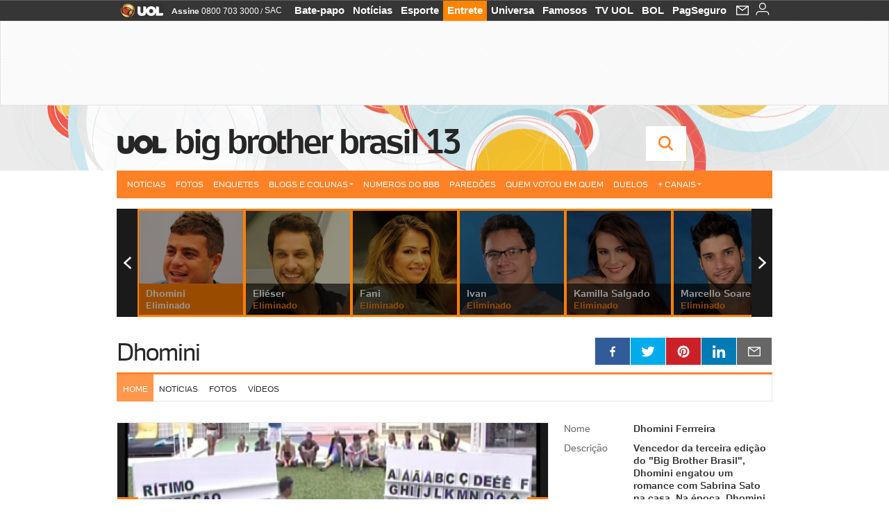

--- FILE ---
content_type: text/html;charset=UTF-8
request_url: https://televisao.uol.com.br/bbb/bbb13/participantes/dhomini/?abrefoto=129
body_size: 37451
content:
<!DOCTYPE html> <html class="no-js" lang="pt-BR"> <head> <script>var _comscore=_comscore||[];_comscore.push({c1:"2",c2:"6036356",options:{enableFirstPartyCookie:true,bypassUserConsentRequirementFor1PCookie:true}});(function(){var s=document.createElement("script"),el=document.getElementsByTagName("script")[0];s.async=true;s.src="https://sb.scorecardresearch.com/cs/6036356/beacon.js";el.parentNode.insertBefore(s,el);})();</script> <link rel="dns-prefetch" href="https://conteudo.jsuol.com.br"> <link rel="dns-prefetch" href="https://stc.uol.com"> <link rel="dns-prefetch" href="https://conteudo.imguol.com.br"> <link rel="dns-prefetch" href="https://e.imguol.com"> <link rel="dns-prefetch" href="https://smetrics.uol.com.br"> <link rel="dns-prefetch" href="https://tm.uol.com.br"> <link rel="dns-prefetch" href="https://tm.jsuol.com.br"> <link rel="dns-prefetch" href="https://notify.uol.com.br"> <link rel="dns-prefetch" href="https://widget.perfil.uol.com.br"> <link rel="dns-prefetch" href="https://n.comentarios.uol.com.br"> <link rel="dns-prefetch" href="https://view.comentarios.uol.com.br"> <link rel="dns-prefetch" href="https://tagpage.uol.com.br"> <link rel="dns-prefetch" href="//mais.uol.com.br"> <link rel="dns-prefetch" href="https://tracker.bt.uol.com.br"> <link rel="dns-prefetch" href="https://dna.uol.com.br"> <link rel="dns-prefetch" href="https://logger.rm.uol.com.br"> <link rel="dns-prefetch" href="https://static.chartbeat.com"> <link rel="dns-prefetch" href="https://mab.chartbeat.com"> <link rel="dns-prefetch" href="https://ping.chartbeat.net"> <link rel="dns-prefetch" href="//www.googletagservices.com"> <link rel="dns-prefetch" href="//tt-10162-1.seg.t.tailtarget.com"><script>var inHeadTS=(new Date()).getTime();</script> <meta charset="utf-8"/> <meta http-equiv="X-UA-Compatible" content="IE=edge,chrome=1"/> <meta http-equiv="Content-type" content="text/html; charset=utf-8"/> <title>Dhomini BBB13: Fotos, notícias e perfil - Participantes - UOL BBB 13</title> <meta name="description" content="Veja fotos, not&iacute;cias e perfil de Dhomini do BBB. Veja tamb&eacute;m outros participantes, not&iacute;cias, fotos, pared&otilde;es e enquetes no UOL BBB13"/> <meta name="robots" content="noodp,noydir"/> <meta name="p:domain_verify" content="3773adcdaf781c767a0dca14277f9101"/> <meta name="referrer" content="always"> <meta property="fb:pages" content="146391125938238"/> <meta property="fb:pages" content="702958396425837"> <meta property="fb:pages" content="221456874659747"> <meta property="fb:pages" content="124493634232128"/> <meta property="fb:pages" content="115401215190141"/> <meta property="fb:pages" content="123014924007"> <meta property="fb:pages" content="120098554660"/> <meta property="fb:pages" content="21539158238"/> <meta property="fb:pages" content="124400289445"/> <meta property="fb:pages" content="143813098922"/> <meta property="fb:pages" content="21539158238"> <meta property="fb:pages" content="357889721305340"> <link rel="shortcut icon" href="http://home.img.uol.com.br/favicon.ico" type="image/x-icon"/> <link rel="apple-touch-icon" href="http://home.img.uol.com.br/icon-touch.png"/> <meta name="application-name" content="UOL BBB 13"/> <meta name="msapplication-tooltip" content="Dhomini BBB13: Fotos, notícias e perfil - Participantes - UOL BBB 13"/> <meta name="msapplication-starturl" content="http://televisao.uol.com.br/"/> <meta name="msapplication-navbutton-color" content="#194C7F"/> <meta name="msapplication-task" content="name=Bate-papo UOL;action-uri=//batepapo.uol.com.br/; icon-uri=//h.imguol.com/favicon.ico; window=self"/> <meta name="msapplication-task" content="name=Email;action-uri=//email.uol.com.br/; icon-uri=//h.imguol.com/favicon.ico; window=self"/> <meta name="msapplication-task" content="name=UOL BBB 13 - Notícias;action-uri=http://televisao.uol.com.br/noticias/; icon-uri=//h.imguol.com/favicon.ico; window=self"/> <meta name="msapplication-task" content="name=UOL BBB 13 - Fotos;action-uri=http://televisao.uol.com.br/fotos/; icon-uri=//h.imguol.com/favicon.ico; window=self"/> <meta name="msapplication-task" content="name=UOL BBB 13 - Vídeos;action-uri=http://televisao.uol.com.br/videos/; icon-uri=//h.imguol.com/favicon.ico; window=self"/> <link rel="canonical" href="https://televisao.uol.com.br/bbb/bbb13/participantes/dhomini/"/> <script type="text/javascript">/*!
 * onDomReady.js 1.2 (c) 2012 Tubal Martin - MIT license
 * https://github.com/tubalmartin/ondomready
 */
;!function(e){typeof define=="function"&&define.amd?define(e):window.onDomReady=e();}(function(){function d(e){if(!h){if(!t.body){return m(d);}h=!0;while(e=p.shift()){m(e);}}}function v(){l?(t.removeEventListener(a,v,r),d()):t[s]===i&&(t.detachEvent(f,v),d());}function m(e,t){setTimeout(e,+t>=0?t:1);}function y(e){h?m(e):p.push(e);}var e=window,t=e.document,n=t.documentElement,r=!1,i="complete",s="readyState",o="attachEvent",u="addEventListener",a="DOMContentLoaded",f="onreadystatechange",l=u in t,c=r,h=r,p=[];if(t[s]===i){m(d);}else{if(l){t[u](a,v,r),e[u]("load",d,r);}else{t[o](f,v),e[o]("onload",d);try{c=e.frameElement==null&&n;}catch(g){}c&&c.doScroll&&function b(){if(!h){try{c.doScroll("left");}catch(e){return m(b,50);}d();}}();}}return y.version="1.2",y;});
/*!
 * umod (c) 2013 - UOL
 * //conteudo.jsuol.com.br/c/_template/v1/web/js/umod.js
 */
;var umod=(function(w,d){var is_debug=/debug=true/.test(location.search),debug=function(t){is_debug&&console.log(t);};var internal={"slider":{"url":"https://conteudo.jsuol.com.br/c/_template/v1/web/js/lib.slider/slider.js","obj":function(){return Lib.Slider;}},"timeline":{"url":"https://conteudo.jsuol.com.br/c/_template/v1/web/js/lib.uoltimeline/timeline.js","obj":function(){return Lib.Timeline;}},"share":{"url":"//conteudo.jsuol.com.br/c/_template/v1/web/js/lib.share/share.js","obj":function(){return Lib.Share;},"selector":".pg-share-box"}},external={"jquery":{"url":"https://conteudo.jsuol.com.br/c/jquery/jquery.js","obj":function(){return window.jQuery;}},"jquery.history":{"url":"https://conteudo.jsuol.com.br/c/jquery/jquery.history.js","obj":function(){return window.jQuery.fn.history;}},"jquery.hashchange":{"url":"https://conteudo.jsuol.com.br/c/jquery/jquery.hashchange.js","obj":function(){return window.jQuery.fn.hashchange;}},"jquery.rotativo":{"url":"https://conteudo.jsuol.com.br/c/_template/v1/web/js/lib.rotativo/rotativo.js","obj":function(){return window.jQuery.fn.rotativo;}},"jquery.lightbox":{"url":"https://conteudo.jsuol.com.br/c/_template/v1/web/js/lib.lightbox/lightbox.js","obj":function(){return window.jQuery.fn.lightbox;}},"datepicker":{"url":"https://conteudo.jsuol.com.br/c/jquery/datepicker/jquery.datepick.min.js","obj":function(){return window.jQuery.fn.datepick;}},"swfobject":{"url":"https://conteudo.jsuol.com.br/c/swfobject/swfobject.js","obj":function(){return window.swfobject;}},"highstock":{"url":"https://conteudo.jsuol.com.br/c/highstock/highstock.js","obj":function(){return window.Highstock;}},"highcharts":{"url":"https://conteudo.jsuol.com.br/c/highcharts/highcharts.js","obj":function(){return window.Highcharts;}},"highcharts.v3":{"url":"https://conteudo.jsuol.com.br/c/highcharts/v3/min.js","obj":function(){return window.Highcharts;}},"json":{"url":"https://conteudo.jsuol.com.br/c/json/json.js","obj":function(){return window.JSON;}},"hammer":{"url":"https://conteudo.jsuol.com.br/c/hammer/hammer.js","obj":function(){return window.Hammer;}},"jquery.hammer":{"url":"https://conteudo.jsuol.com.br/c/hammer/jquery.hammer.js","obj":function(){return window.jQuery.fn.hammer;}},"underscore":{"url":"https://conteudo.jsuol.com.br/c/underscore/underscore.js","obj":function(){return window._;}}};var internal_url_libs=(function(){var u={},i,lib;for(i in internal){lib=internal[i];lib.test=(function(test){return function(){return !!test.obj();};}(lib));u[lib.url]=internal[i];}for(i in external){lib=external[i];lib.test=(function(test){return function(){return !!test.obj();};}(lib));}return u;}());var loaded_script={};var loadScript=(function(w,d){var loaded=loaded_script,head,loadScript;loadScript=function(url,callback,scope,charset){head=head||document.getElementsByTagName("head")[0];url=url.replace(/((&|\?)(cache|v)=?[^&]+)+/g,"");if(loaded[url]){loaded[url].tag.getAttribute("ready")=="true"?callback.call(scope||null):loaded[url].callback.push(callback);return true;}if(callback instanceof Array==false){callback=[callback];}var sc=d.createElement("script");sc.type="text/javascript";sc.async=true;sc.charset=charset||"utf-8";sc.src=url+(is_debug?"?debug=true":"");sc.onload=sc.onreadystatechange=(function(url,callback,scope,sc){return function(){if(!sc.readyState||sc.readyState=="loaded"||sc.readyState=="complete"){head.removeChild(sc);sc.onload=sc.onreadystatechange=null;sc.setAttribute("ready","true");var f;while((f=callback.shift())){if(typeof f=="function"){f.call(scope||null);}}}};})(url,callback,scope,sc);head.insertBefore(sc,head.firstChild);loaded[url]={"tag":sc,"callback":callback};return sc;};return loadScript;}(w,d));function capitalizeName(name){name=name.toLowerCase();if(name.length<3){return name.toUpperCase();}return name.charAt(0).toUpperCase()+name.slice(1);}function cloneArray(arr){var t=arr.length,n=[],i;for(i=0;i<t;i++){n.push(arr[i]);}return n;}function map(arr,func){var n=[];for(var i=0,m=arr.length;i<m;i++){var ret=func.call(null,arr[i]);if(typeof ret=="function"){n.push(ret());}}return n;}var umod=w.umod||{};var Lib=w.Lib=w.Lib||{};var pre_callback={};var loaded_lib={};umod.register=function(name,url,dependencies,mod){name=capitalizeName(name);if(loaded_lib[name]==true){debug("["+name+"]\tlib já registrada, ignorando.");return Lib[name]._umod;}debug("["+name+"]\tregistrando módulo");if(this.get(name)!==false){return this.get(name)._umod;}Lib[name]=mod;mod._umod={"name":name,"ready":false,"callback":pre_callback[name]||[],"dependencies":dependencies,"_dependencies":cloneArray(dependencies),"whenDone":function(f){umod.exec(name,f);}};mod.ready=mod._umod.whenDone;pre_callback[name]&&delete pre_callback[name];var hash_name=name.toLowerCase();if(!internal[hash_name]){internal[hash_name]={"url":url,"obj":function(){return false;}};internal_url_libs[url]=hash_name;mod.ready(function(){internal[hash_name].test=function(){return true;};});}this.dependencies(name);loaded_lib[name]=true;loaded_lib[url]=true;return mod._umod;};umod.load=function(script,callback){var url=internal[script]||external[script],is_url=/^http/.test(script)==true;if(url||is_url==true){if(url&&url.test()===false||is_url==true){url=(url&&url.url)||script;loadScript(url,(function(){return function(){is_url&&(script=internal_url_libs[script]||script);internal[script]?umod.exec(script,callback):(function(){if(is_url==true||!!internal[script]==false){loaded_lib[script]=true;}if(is_url==false&&url){loaded_lib[url]=true;}typeof callback=="function"&&callback();}());};}()));return true;}else{typeof callback=="function"&&callback.call(null);return true;}}return false;};umod.get=function(name){name=capitalizeName(name);if(name){return Lib[name]||false;}return Lib;};umod.exec=function(name,func){name=capitalizeName(name);var mod=this.get(name);if(mod==false){pre_callback[name]=pre_callback[name]||[];pre_callback[name].push(func);return false;}var _umod=mod._umod,self=this;if(_umod.ready==false){debug("["+name+"]\thá dependências, execução na fila");_umod.callback.push(function(){self.exec(name,func);});return _umod;}if(typeof func=="function"){onDomReady(function(){func.call(mod);});}return true||_umod;};umod.dependencies=function(name){name=capitalizeName(name);var mod=this.get(name),dependencies=mod._umod._dependencies;if(dependencies.length){debug("["+name+"]\tcarregando dependência ("+dependencies[0]+")");return this.load(dependencies.shift(),function(){umod.dependencies(name);});}this.ready(name);};umod.objects=function(name){name=capitalizeName(name);var _umod=this.get(name)._umod;return map(_umod.dependencies,function(id){return(internal[id]||external[id]||{}).obj||null;});};umod.ready=function(name){name=capitalizeName(name);var mod=this.get(name),_umod=mod._umod,callbacks=_umod.callback,callback;_umod.ready=true;debug("["+name+"]\tready");var lib=Lib[name]=typeof mod=="function"?mod.apply(mod,this.objects(name)):mod;lib._umod=_umod;lib.ready=_umod.whenDone;(typeof lib._constructor=="function"||typeof lib.constructor=="function")&&this.exec(name,lib._constructor||lib.constructor);while((callback=callbacks.shift())){this.exec(name,callback);}delete _umod._dependencies;delete _umod.callback;delete _umod.whenDone;return true;};umod.loaded=loaded_lib;onDomReady(function(){var libs=internal,lib,name,selector;if(document.querySelectorAll||window.jQuery){for(name in libs){selector=[];lib=libs[name];if(lib.selector){if(document.querySelectorAll){selector=document.querySelectorAll(lib.selector);}else{if(window.jQuery){selector=jQuery(lib.selector);}}}if(selector.length>0){umod.load(name);}}}});umod.version="1.13.07 build 11.1148";return umod;}(window,document));</script> <link type="text/css" rel="stylesheet" href="//conteudo.jsuol.com.br/c/_template/v1/_geral/css/styles.css?&file=geral&type=parse&versao=v1&plataforma=web&portal=uol&media=tagpage&cache=1gddg11m9"/> <link type="text/css" rel="stylesheet" href="//conteudo.jsuol.com.br/c/_template/v1/_geral/css/styles.css?&file=especifico&type=parse&versao=v1&plataforma=web&portal=uol&estacao=especial-entretenimento&estacao-id=bbb13&cache=1gddg11m9"/> <link type="text/css" rel="stylesheet" href="//televisao.uol.com.br/bbb/bbb13/css/v1/estacao.css?versao=06660&&cache=1gddg11m9"/> <link type="text/css" rel="stylesheet" href="//conteudo.jsuol.com.br/c/_template/v1/web/uol/css/modulo/gera-modulos/animated-gif.css?&cache=1gddg11m9"/> <script type="text/javascript" src="https://conteudo.jsuol.com.br/c/modernizr/modernizr.js"></script> <script>var useBannerAsync=("true"=="true");window.uolads=window.uolads||[];</script> <script type="text/javascript">window.universal_variable=window.universal_variable||{};window.universal_variable.dfp={"custom_params":{"subchan":"bbb13","keyword":""}};window.universal_variable.page=window.universal_variable.page||{};window.universal_variable.sc=window.universal_variable.sc||{};window.universal_variable.sc.components=window.universal_variable.sc.components||[];if(document.cookie.match(/widget-notificacao/g)){universal_variable.sc.components=["widget-notificacoes-logado"];}else{universal_variable.sc.components=["widget-notificacoes-deslogado"];}window.universal_variable.page.tags=[];</script> <script async src="https://www.googletagservices.com/tag/js/gpt.js"></script> <script async src="https://tm.jsuol.com.br/modules/external/tailtarget/profiles.js"></script> <script async src="https://tm.jsuol.com.br/modules/external/tailtarget/t3m/TT-10162-1/CT-10.js"></script> <script async src="https://tm.jsuol.com.br/uoltm.js?id=ebo9lw"></script> <script type="text/javascript" src="https://conteudo.jsuol.com.br/c/_template/v1/web/js/uolutils.js?&cache=1gddg11m9" charset="utf-8"></script> <meta content="Dhomini" name="title"/> <meta property="og:title" content="Dhomini"/> <meta property="og:description" content="Veja tudo sobre o Big Brother Brasil de 2013 no UOL BBB13: participantes, enquetes, paredões, fotos, notícias, brigas, casais e muito mais"/> <meta property="og:image" content="https://conteudo.imguol.com.br/2013/01/14/dhomini-vencedor-do-bbb1-voltou-no-bbb13-1358198908111_615x470.jpg"/> <meta property="og:url" content="https://televisao.uol.com.br/bbb/bbb13/participantes/dhomini/"/> <meta property="fb:app_id" content="190329594333794"/> <meta property="og:site_name" content="UOL BBB 13"/> <meta property="og:locale" content="pt_BR"/> <meta property="og:type" content="article"/> <meta itemprop="name" content="Dhomini"/> <meta itemprop="description" content="Veja tudo sobre o Big Brother Brasil de 2013 no UOL BBB13: participantes, enquetes, paredões, fotos, notícias, brigas, casais e muito mais"/> <meta itemprop="image" content="https://conteudo.imguol.com.br/2013/01/14/dhomini-vencedor-do-bbb1-voltou-no-bbb13-1358198908111_615x470.jpg"/> <meta name="twitter:card" content="summary_large_image"> <meta name="twitter:site" content="@UOL"> <meta name="twitter:title" content="Dhomini"> <meta name="twitter:description" content="Veja tudo sobre o Big Brother Brasil de 2013 no UOL BBB13: enquetes, participantes, fotos, notícias, brigas, namoros, paredões ao vivo e muito mais"> <meta name="twitter:image:src" content="https://conteudo.imguol.com.br/2013/01/14/dhomini-vencedor-do-bbb1-voltou-no-bbb13-1358198908111_615x470.jpg"> <meta name="twitter:creator" content=""> <meta name="twitter:domain" content=""> <link rel="image_src" href="https://conteudo.imguol.com.br/2013/01/14/dhomini-vencedor-do-bbb1-voltou-no-bbb13-1358198908111_615x470.jpg"/> <script type="text/javascript">var _sf_async_config=_sf_async_config||{};_sf_async_config.uid=61085;_sf_async_config.domain="uol.com.br";_sf_async_config.flickerControl=false;_sf_async_config.useCanonical=true;_sf_async_config.autoDetect=false;var _sf_startpt=(new Date()).getTime();</script> <script async src="https://static.chartbeat.com/js/chartbeat_mab.js"></script> </head> <body class="projeto-2011 tagpage home dhomini"> <noscript><img src="https://sb.scorecardresearch.com/p?c1=2&c2=6036356&cv=4.4.0&cj=1&sd"/></noscript> <div class="barrauol-bg full" id="barrav2"> <div class="buol2011" id="barrauol"> <ul class="poll-left"> <li class="logouol"><a href="https://www.uol.com.br/" target="_top" title="UOL - O melhor conteúdo"> <img data-metrics='{"reference":"uol","event-label":"header","action":"https://www.uol.com.br/"}' src="https://conteudo.imguol.com.br/c/_layout/v1/_geral/icones/logo-uol-2.png" border="0" width="61" height="20" alt="UOL - O melhor conteúdo" title="UOL - O melhor conteúdo"></a> </li> <li class="suporte assinen"><a href="https://assine.uol.com.br/?cmpid=barrauol" target="_top"><strong data-metrics='{"reference":"assine","event-label":"header","action":"https://assine.uol.com.br/?cmpid=barrauol"}'>Assine</strong>&nbsp;<span data-metrics='{"reference":"assine","event-label":"header","action":"https://assine.uol.com.br/?cmpid=barrauol"}'>0800 703 3000</span></a></li> <li class="suporte slash"><span>/</span></li> <li class="suporte sacn"><a data-metrics='{"reference":"sac","event-label":"header"}' href="https://sac.uol.com.br/">SAC</a></li> </ul> <ul class="poll-right"> <li class="canal buol_bate-papo"><a data-metrics='{"reference":"batepapo","event-label":"header"}' class="h-bg-color1" href="https://batepapo.uol.com.br/">Bate-papo</a></li> <li class="canal buol_noticias"><a data-metrics='{"reference":"noticias","event-label":"header"}' class="h-bg-color1" href="https://noticias.uol.com.br/">Notícias</a></li> <li class="canal buol_esporte"><a data-metrics='{"reference":"esporte","event-label":"header"}' class="h-bg-color1" href="https://esporte.uol.com.br/">Esporte</a></li> <li class="canal buol_entretenimento"><a data-metrics='{"reference":"entretenimento","event-label":"header"}' class="h-bg-color1" href="https://entretenimento.uol.com.br/">Entrete</a></li> <li class="canal buol_mulher"><a data-metrics='{"reference":"universa","event-label":"header"}' class="h-bg-color1" href="https://universa.uol.com.br/">Universa</a></li> <li class="canal buol_radio"><a data-metrics='{"reference":"tvefamosos","event-label":"header"}' class="h-bg-color1" href="https://tvefamosos.uol.com.br/">Famosos</a></li> <li class="canal buol_video"><a data-metrics='{"reference":"tvuol","event-label":"header"}' class="h-bg-color1" href="https://tvuol.uol.com.br/">TV UOL</a></li> <li class="canal buol_e-mailgratis"><a data-metrics='{"reference":"bol","event-label":"header"}' class="h-bg-color1" href="https://www.bol.uol.com.br/">BOL</a></li> <li class="canal buol_shopping"><a data-metrics='{"reference":"pagseguro","event-label":"header"}' class="h-bg-color1" href="https://clicklogger.rm.uol.com.br/?prd=32&grp=src:210;chn:539;cpg:barrauol;creative:barrauol-pagseguro&msr=Cliques%20de%20Origem:1&oper=11&redir=https://pagseguro.uol.com.br/">PagSeguro</a></li> <li class="canal buol_e-mail"> <a class="h-bg-color1" id="notification-email" data-metrics='{"reference":"email","event-label":"email-checkin-barra"}' href="https://email.uol.com.br/"> <i class="icon-mail pg-share-icon-e-mail"></i> </a> </li> <li class="canal buol_wnot"> <div id="profile-avatar"> <span class="login"><a></a></span> </div> </li> </ul> </div> </div> <div id="banner-stick" class="banner-stick"> <div class="publicidade-full-banner"> <div class="tm-ads " id="banner-728x90-area"> <script>window.uolads&&window.uolads.push({id:"banner-728x90-area"});</script> </div> </div> </div> <header id="header" class="pg-bgcolor1"> <section id="barra-estacao"> <div class="centraliza"> <h1 id="titulo-uol"> <a id="uol" href="//www.uol.com.br/" class="pg-color3 h-font-color1 transition-025 click:bbb13_logo-uol"><span>UOL</span></a> <a class="estacao pg-color3 h-font-color1 transition-025 click:bbb13_logo-header" href="http://televisao.uol.com.br/bbb/bbb13/">Big Brother Brasil 13</a> </h1> <span class="tm-ads selo" id="banner-120x35-area"> <script>window.uolads&&window.uolads.push({id:"banner-120x35-area"});</script> </span> <div class='outrasEstacoes'> <form role="search" id="busca" class="srch type" action="https://entretenimento.uol.com.br/busca" method="get"> <div class="srchForm"> <div class="srchGlass"><i class="sprites1"></i></div> <div class="srchClose"><i class="sprites1"></i></div> <div class="srchInput"> <input type="text" name="term" placeholder="Busque notícias na web ou no UOL"/> </div> </div> </form> </div> </div> </section> </header> <nav id="header-menu" class="centraliza bg-conteudo"> <ul class="headerMenu bg-color1"> <li class="menuItem left h-bg-color2 first transition-025"> <a class="click:big-brother-brasil-13_menu_barra itemAnchor item-menu font-color3" href="http://televisao.uol.com.br/bbb/bbb13/noticias/">Notícias</a> </li> <li class="menuItem left h-bg-color2 transition-025"> <a class="click:big-brother-brasil-13_menu_barra itemAnchor item-menu font-color3" href="http://televisao.uol.com.br/bbb/bbb13/fotos/">Fotos</a> </li> <li class="menuItem left h-bg-color2 transition-025"> <a class="click:big-brother-brasil-13_menu_barra itemAnchor item-menu font-color3" href="http://televisao.uol.com.br/bbb/bbb13/enquetes/">Enquetes</a> </li> <li class="menuItem left drop h-pg-bgcolor1 h-font-color1 transition-025"> <a class="click:big-brother-brasil-13_menu_barra itemAnchor item-menu font-color3 h-font-color1" href="javascript:void(0)">Blogs e Colunas<i class="pg-sprites1 drop-seta"></i></a> <div class="drop-container pg-bgcolor1 pg-bordercolor7 menu-flutuante"> <ul class="left"> <li class="subMenuItem h-pg-bgcolor8 transition-010"> <a class="click:big-brother-brasil-13_submenu_barra subItemAnchor item-menu pg-color5 transition-010" href="http://televisao.uol.com.br/bbb/bbb13/analise/marcelo-dalla/"> Astral da casa </a> </li> <li class="subMenuItem h-pg-bgcolor8 transition-010"> <a class="click:big-brother-brasil-13_submenu_barra subItemAnchor item-menu pg-color5 transition-010" href="http://caras.uol.com.br/coluna/laisa-portela"> Laisa v&ecirc; BBB </a> </li> <li class="subMenuItem h-pg-bgcolor8 transition-010"> <a class="click:big-brother-brasil-13_submenu_barra subItemAnchor item-menu pg-color5 transition-010" href="http://televisao.uol.com.br/bbb/bbb13/critica/mauricio-stycer/"> Maurício Stycer </a> </li> <li class="subMenuItem h-pg-bgcolor8 transition-010"> <a class="click:big-brother-brasil-13_submenu_barra subItemAnchor item-menu pg-color5 transition-010" href="http://blogdamorango.blogosfera.uol.com.br/"> Morango </a> </li> <li class="subMenuItem h-pg-bgcolor8 transition-010"> <a class="click:big-brother-brasil-13_submenu_barra subItemAnchor item-menu pg-color5 transition-010" href="http://f5.folha.uol.com.br/colunistas/tonygoes/"> Tony Goes </a> </li> <li class="subMenuItem h-pg-bgcolor8 transition-010"> <a class="click:big-brother-brasil-13_submenu_barra subItemAnchor item-menu pg-color5 transition-010" href="http://obrasiltavendo.blogosfera.uol.com.br/"> O Brasil Tá Vendo </a> </li> </ul> </div> </li> <li class="menuItem left h-bg-color2 transition-025"> <a class="click:big-brother-brasil-13_menu_barra itemAnchor item-menu font-color3" href="http://televisao.uol.com.br/bbb/bbb13/numeros-do-bbb/">Números do BBB</a> </li> <li class="menuItem left h-bg-color2 transition-025"> <a class="click:big-brother-brasil-13_menu_barra itemAnchor item-menu font-color3" href="http://televisao.uol.com.br/bbb/bbb13/paredao">Pared&otilde;es</a> </li> <li class="menuItem left h-bg-color2 transition-025"> <a class="click:big-brother-brasil-13_menu_barra itemAnchor item-menu font-color3" href="http://televisao.uol.com.br/bbb/bbb13/quem-votou-em-quem">Quem votou em quem</a> </li> <li class="menuItem left h-bg-color2 transition-025"> <a class="click:big-brother-brasil-13_menu_barra itemAnchor item-menu font-color3" href="http://televisao.uol.com.br/bbb/bbb13/enquetes/confrontos/">Duelos</a> </li> <li class="menuItem left drop h-pg-bgcolor1 h-font-color1 last transition-025"> <a class="click:big-brother-brasil-13_menu_barra itemAnchor item-menu font-color3 h-font-color1" href="javascript:void(0)">+ Canais<i class="pg-sprites1 drop-seta"></i></a> <div class="drop-container pg-bgcolor1 pg-bordercolor7 menu-flutuante"> <ul class="left"> <li class="subMenuItem h-pg-bgcolor8 transition-010"> <a class="click:big-brother-brasil-13_submenu_barra subItemAnchor item-menu pg-color5 transition-010" href="http://televisao.uol.com.br/fazenda-de-verao/"> Fazenda de Verão </a> </li> <li class="subMenuItem h-pg-bgcolor8 transition-010"> <a class="click:big-brother-brasil-13_submenu_barra subItemAnchor item-menu pg-color5 transition-010" href="http://celebridades.uol.com.br/"> Celebridades </a> </li> <li class="subMenuItem h-pg-bgcolor8 transition-010"> <a class="click:big-brother-brasil-13_submenu_barra subItemAnchor item-menu pg-color5 transition-010" href="http://televisao.uol.com.br/"> Televisão e Novelas </a> </li> </ul> </div> </li> </ul> </nav> <section id="conteudo"> <div class="centraliza"> <section role="main" itemscope itemtype="http://schema.org/webpage"> <div id="topo-colunas3" class="colunas colunas1"> <div class="coluna"> <section id="carrossel" class="carrossel-auxiliar rotativo composto mod no-lines mosaico-grande"> <nav class="effect:slide infinite:true slideshow autostart:false change:3 start_on:8"> <ul class="viewport"> <li class="left bgcolor9 "> <a href="http://televisao.uol.com.br/bbb/bbb13/participantes/andressa/" class="click:bbb13_participantes_carrossel-auxiliar" title="Andressa (Foto: Divulga&ccedil;&atilde;o/TV Globo)"> <img src="https://conteudo.imguol.com.br/2013/01/14/foto-oficial-de-andressa-participante-do-bbb13-1358195300915_300x300.jpg" class="thumb" title="Andressa" alt="Andressa"/> <div class="container"> <span class="content titulo pg-color1">Andressa</span> <span class="content clear color14 descricao">finalista</span> <div class="bg pg-bgcolor10 opacity65"></div> </div> <div class="camada opacity0 bgcolor9 h-opacity20 transition-025"></div> </a> </li> <li class="left bgcolor9 "> <a href="http://televisao.uol.com.br/bbb/bbb13/participantes/fernanda/" class="click:bbb13_participantes_carrossel-auxiliar" title="Fernanda (Foto: Divulga&ccedil;&atilde;o/TV Globo)"> <img src="https://conteudo.imguol.com.br/2013/01/14/foto-oficial-de-fernanda-participante-do-bbb13-1358195735583_300x300.jpg" class="thumb" title="Fernanda" alt="Fernanda"/> <div class="container"> <span class="content titulo pg-color1">Fernanda</span> <span class="content clear color14 descricao">vencedor</span> <div class="bg pg-bgcolor10 opacity65"></div> </div> <div class="camada opacity0 bgcolor9 h-opacity20 transition-025"></div> </a> </li> <li class="left bgcolor9 "> <a href="http://televisao.uol.com.br/bbb/bbb13/participantes/nasser/" class="click:bbb13_participantes_carrossel-auxiliar" title="Nasser (Foto: Divulga&ccedil;&atilde;o/TV Globo)"> <img src="https://conteudo.imguol.com.br/2013/01/14/foto-oficial-de-nasser-participante-do-bbb13-1358196428355_300x300.jpg" class="thumb" title="Nasser" alt="Nasser"/> <div class="container"> <span class="content titulo pg-color1">Nasser</span> <span class="content clear color14 descricao">finalista</span> <div class="bg pg-bgcolor10 opacity65"></div> </div> <div class="camada opacity0 bgcolor9 h-opacity20 transition-025"></div> </a> </li> <li class="left bgcolor9 eliminado"> <a href="http://televisao.uol.com.br/bbb/bbb13/participantes/aline/" class="click:bbb13_participantes_carrossel-auxiliar" title="Aline (Foto: Divulga&ccedil;&atilde;o/TV Globo)"> <img src="https://conteudo.imguol.com.br/2013/01/14/foto-oficial-de-aline-participante-do-bbb13-1358194996254_300x300.jpg" class="thumb" title="Aline" alt="Aline"/> <div class="container"> <span class="content titulo pg-color1">Aline</span> <span class="content clear color14 descricao">eliminado</span> <div class="bg pg-bgcolor10 opacity65"></div> </div> <div class="camada opacity0 bgcolor9 h-opacity20 transition-025"></div> </a> </li> <li class="left bgcolor9 eliminado"> <a href="http://televisao.uol.com.br/bbb/bbb13/participantes/anamara/" class="click:bbb13_participantes_carrossel-auxiliar" title="Anamara (Foto: Divulga&ccedil;&atilde;o/TV Globo)"> <img src="https://conteudo.imguol.com.br/2013/01/14/anamara-do-bbb10-voltou-no-bbb13-1358199870762_300x300.jpg" class="thumb" title="Anamara" alt="Anamara"/> <div class="container"> <span class="content titulo pg-color1">Anamara</span> <span class="content clear color14 descricao">eliminado</span> <div class="bg pg-bgcolor10 opacity65"></div> </div> <div class="camada opacity0 bgcolor9 h-opacity20 transition-025"></div> </a> </li> <li class="left bgcolor9 eliminado"> <a href="http://televisao.uol.com.br/bbb/bbb13/participantes/andre/" class="click:bbb13_participantes_carrossel-auxiliar" title="Andr&#233; (Foto: Divulga&ccedil;&atilde;o/TV Globo)"> <img src="https://conteudo.imguol.com.br/2013/01/14/foto-oficial-de-andre-participante-do-bbb13-1358195154091_300x300.jpg" class="thumb" title="Andr&#233;" alt="Andr&#233;"/> <div class="container"> <span class="content titulo pg-color1">Andr&#233;</span> <span class="content clear color14 descricao">eliminado</span> <div class="bg pg-bgcolor10 opacity65"></div> </div> <div class="camada opacity0 bgcolor9 h-opacity20 transition-025"></div> </a> </li> <li class="left bgcolor9 eliminado"> <a href="http://televisao.uol.com.br/bbb/bbb13/participantes/aslan/" class="click:bbb13_participantes_carrossel-auxiliar" title="Aslan (Foto: Divulga&ccedil;&atilde;o/TV Globo)"> <img src="https://conteudo.imguol.com.br/2013/01/14/foto-oficial-de-aslan-participante-do-bbb13-1358195391644_300x300.jpg" class="thumb" title="Aslan" alt="Aslan"/> <div class="container"> <span class="content titulo pg-color1">Aslan</span> <span class="content clear color14 descricao">eliminado</span> <div class="bg pg-bgcolor10 opacity65"></div> </div> <div class="camada opacity0 bgcolor9 h-opacity20 transition-025"></div> </a> </li> <li class="left bgcolor9 eliminado selected"> <a href="http://televisao.uol.com.br/bbb/bbb13/participantes/dhomini/" class="click:bbb13_participantes_carrossel-auxiliar" title="Dhomini (Foto: Divulga&ccedil;&atilde;o/TV Globo)"> <img src="https://conteudo.imguol.com.br/2013/01/14/dhomini-vencedor-do-bbb1-voltou-no-bbb13-1358198908111_300x300.jpg" class="thumb" title="Dhomini" alt="Dhomini"/> <div class="container"> <span class="content titulo pg-color1">Dhomini</span> <span class="content clear pg-color1 descricao">eliminado</span> <div class="bg bgcolor9"></div> </div> <div class="camada opacity0 bgcolor9 h-opacity20 transition-025"></div> </a> </li> <li class="left bgcolor9 eliminado"> <a href="http://televisao.uol.com.br/bbb/bbb13/participantes/elieser/" class="click:bbb13_participantes_carrossel-auxiliar" title="Eli&#233;ser (Foto: Divulga&ccedil;&atilde;o/TV Globo)"> <img src="https://conteudo.imguol.com.br/2013/01/14/elieser-do-bbb10-voltou-no-bbb13-1358198198197_300x300.jpg" class="thumb" title="Eli&#233;ser" alt="Eli&#233;ser"/> <div class="container"> <span class="content titulo pg-color1">Eli&#233;ser</span> <span class="content clear color14 descricao">eliminado</span> <div class="bg pg-bgcolor10 opacity65"></div> </div> <div class="camada opacity0 bgcolor9 h-opacity20 transition-025"></div> </a> </li> <li class="left bgcolor9 eliminado"> <a href="http://televisao.uol.com.br/bbb/bbb13/participantes/fani/" class="click:bbb13_participantes_carrossel-auxiliar" title="Fani (Foto: Divulga&ccedil;&atilde;o/TV Globo)"> <img src="https://conteudo.imguol.com.br/2013/03/06/5mar2013---fani-aguarda-resultado-da-nona-eliminacao-do-bbb13-1362602920689_300x300.jpg" class="thumb" title="Fani" alt="Fani"/> <div class="container"> <span class="content titulo pg-color1">Fani</span> <span class="content clear color14 descricao">eliminado</span> <div class="bg pg-bgcolor10 opacity65"></div> </div> <div class="camada opacity0 bgcolor9 h-opacity20 transition-025"></div> </a> </li> <li class="left bgcolor9 eliminado"> <a href="http://televisao.uol.com.br/bbb/bbb13/participantes/ivan/" class="click:bbb13_participantes_carrossel-auxiliar" title="Ivan (Foto: Divulga&ccedil;&atilde;o/TV Globo)"> <img src="https://conteudo.imguol.com.br/2013/01/14/foto-oficial-de-ivan-participante-do-bbb13-1358195830443_300x300.jpg" class="thumb" title="Ivan" alt="Ivan"/> <div class="container"> <span class="content titulo pg-color1">Ivan</span> <span class="content clear color14 descricao">eliminado</span> <div class="bg pg-bgcolor10 opacity65"></div> </div> <div class="camada opacity0 bgcolor9 h-opacity20 transition-025"></div> </a> </li> <li class="left bgcolor9 eliminado"> <a href="http://televisao.uol.com.br/bbb/bbb13/participantes/kamilla/" class="click:bbb13_participantes_carrossel-auxiliar" title="Kamilla Salgado (Foto: Divulga&ccedil;&atilde;o/TV Globo)"> <img src="https://conteudo.imguol.com.br/2013/01/14/foto-oficial-de-kamilla-participante-do-bbb13-1358195964374_300x300.jpg" class="thumb" title="Kamilla Salgado" alt="Kamilla Salgado"/> <div class="container"> <span class="content titulo pg-color1">Kamilla Salgado</span> <span class="content clear color14 descricao">eliminado</span> <div class="bg pg-bgcolor10 opacity65"></div> </div> <div class="camada opacity0 bgcolor9 h-opacity20 transition-025"></div> </a> </li> <li class="left bgcolor9 eliminado"> <a href="http://televisao.uol.com.br/bbb/bbb13/participantes/marcello/" class="click:bbb13_participantes_carrossel-auxiliar" title="Marcello Soares (Foto: Divulga&ccedil;&atilde;o/TV Globo)"> <img src="https://conteudo.imguol.com.br/2013/01/14/foto-de-divulgacao-de-marcello-do-bbb13-1358196134858_300x300.jpg" class="thumb" title="Marcello Soares" alt="Marcello Soares"/> <div class="container"> <span class="content titulo pg-color1">Marcello Soares</span> <span class="content clear color14 descricao">eliminado</span> <div class="bg pg-bgcolor10 opacity65"></div> </div> <div class="camada opacity0 bgcolor9 h-opacity20 transition-025"></div> </a> </li> <li class="left bgcolor9 eliminado"> <a href="http://televisao.uol.com.br/bbb/bbb13/participantes/marien/" class="click:bbb13_participantes_carrossel-auxiliar" title="Marien (Foto: Divulga&ccedil;&atilde;o/TV Globo)"> <img src="https://conteudo.imguol.com.br/2013/01/14/foto-oficial-de-marien-participante-do-bbb13-1358196321532_300x300.jpg" class="thumb" title="Marien" alt="Marien"/> <div class="container"> <span class="content titulo pg-color1">Marien</span> <span class="content clear color14 descricao">eliminado</span> <div class="bg pg-bgcolor10 opacity65"></div> </div> <div class="camada opacity0 bgcolor9 h-opacity20 transition-025"></div> </a> </li> <li class="left bgcolor9 eliminado"> <a href="http://televisao.uol.com.br/bbb/bbb13/participantes/natalia/" class="click:bbb13_participantes_carrossel-auxiliar" title="Nat&#225;lia Casassola (Foto: Divulga&ccedil;&atilde;o/TV Globo)"> <img src="https://conteudo.imguol.com.br/2013/01/16/15jan2013---natalia-casassola-acompanha-a-primeira-eliminacao-do-bbb13-1358366229133_300x300.jpg" class="thumb" title="Nat&#225;lia Casassola" alt="Nat&#225;lia Casassola"/> <div class="container"> <span class="content titulo pg-color1">Nat&#225;lia Casassola</span> <span class="content clear color14 descricao">eliminado</span> <div class="bg pg-bgcolor10 opacity65"></div> </div> <div class="camada opacity0 bgcolor9 h-opacity20 transition-025"></div> </a> </li> <li class="left bgcolor9 eliminado"> <a href="http://televisao.uol.com.br/bbb/bbb13/participantes/yuri/" class="click:bbb13_participantes_carrossel-auxiliar" title="Yuri (Foto: Divulga&ccedil;&atilde;o/TV Globo)"> <img src="https://conteudo.imguol.com.br/2013/01/14/foto-oficial-de-yuri-fernandes-do-bbb12-que-voltou-no-bbb13-1358196635610_300x300.jpg" class="thumb" title="Yuri" alt="Yuri"/> <div class="container"> <span class="content titulo pg-color1">Yuri</span> <span class="content clear color14 descricao">eliminado</span> <div class="bg pg-bgcolor10 opacity65"></div> </div> <div class="camada opacity0 bgcolor9 h-opacity20 transition-025"></div> </a> </li> <li class="left bgcolor9 desistiu"> <a href="http://televisao.uol.com.br/bbb/bbb13/participantes/bambam/" class="click:bbb13_participantes_carrossel-auxiliar" title="Kleber Bambam (Foto: Divulga&ccedil;&atilde;o/TV Globo)"> <img src="https://conteudo.imguol.com.br/2013/01/14/kleber-bambam-vencedor-do-bbb1-voltou-no-bbb13-1358200260205_300x300.jpg" class="thumb" title="Kleber Bambam" alt="Kleber Bambam"/> <div class="container"> <span class="content titulo pg-color1">Kleber Bambam</span> <span class="content clear color14 descricao">desistiu</span> <div class="bg pg-bgcolor10 opacity65"></div> </div> <div class="camada opacity0 bgcolor9 h-opacity20 transition-025"></div> </a> </li> </ul> </nav> <a class="buttons next pg-bgcolor2 h-bgcolor9 transition-025"> <span class="pg-sprites1 navegador-seta"></span> </a> <a class="buttons prev pg-bgcolor2 h-bgcolor9 transition-025"> <span class="pg-sprites1 navegador-seta"></span> </a> </section> <header id="topo-navegacao" class="left" style="position:relative"> <div class="border-color1 cabecalho left"> <h1 class="pg-color3 left bbb13"> <a href="http://televisao.uol.com.br/bbb/bbb13/participantes/dhomini/" class="click:bbb13_participantes_topo-navegacao pg-color3 h-font-color1 transition-025">Dhomini</a> </h1> <span class="pg-color5 subtitulo"></span> <div class="pg-share-box right" data-size="short"></div> <span class="tm-ads selo" id="banner-120x35-2-area"> <script>window.uolads&&window.uolads.push({id:"banner-120x35-2-area"});</script> </span> </div> <nav class="left"> <ul class="pg-bordercolor7 submenu"> <li class="left h-bg-color2 font-color3 bg-color2 transition-025 first"> <a href="http://televisao.uol.com.br/bbb/bbb13/participantes/dhomini/" class="click:bbb13_participantes_topo-navegacao item-menu pg-color3 h-font-color3 font-color3 h-pg-color3 transition-025 home"> Home </a> </li> <li class="left h-bg-color2 transition-025 "> <a href="http://televisao.uol.com.br/bbb/bbb13/participantes/dhomini/noticias/" class="click:bbb13_participantes_topo-navegacao item-menu pg-color3 h-font-color3 transition-025 noticias"> Notícias </a> </li> <li class="left h-bg-color2 transition-025 "> <a href="http://televisao.uol.com.br/bbb/bbb13/participantes/dhomini/fotos/" class="click:bbb13_participantes_topo-navegacao item-menu pg-color3 h-font-color3 transition-025 fotos"> Fotos </a> </li> <li class="left h-bg-color2 transition-025 "> <a href="http://televisao.uol.com.br/bbb/bbb13/participantes/dhomini/videos/" class="click:bbb13_participantes_topo-navegacao item-menu pg-color3 h-font-color3 transition-025 video"> Vídeos </a> </li> </ul> </nav> </header> </div> </div> <div class="colunas colunas1"> <div class="coluna"> </div> </div> <div class="colunas colunas2"> <div class="coluna"> <div class="modulos-topo"> <div class='modalbumfotos modulos'> <div class='conteudo'> <a class="click:bbb13_participantes-album-embed_mais|" href='http://televisao.uol.com.br/bbb/bbb13/participantes/dhomini/imagens/'></a> <h5></h5> <dl class="noScript" id="albumData" style="display:none"> <dt>Informacoes sobre o album</dt> <dd> <ul> <li title="editoria">editoria: "esporte"</li> <li title="galeria">galeria: </li> <li title="link">link: </li> <li title="totalImagens">totalImagens: 186</li> <li title="fotoInicial">fotoInicial: 1</li> <li title="imagePath">imagePath: </li> <li title="baixaResolucao">baixaResolucao: 0</li> <li title="ordem">ordem: ASC</li> <li title="mp3File"></li> <li title="mp3Text"></li> <li title="legendaPos">legendaPos:</li> <li title="timestamp">timestamp: 20100924183801</li> </ul> </dd> <dt>Fotos</dt> <dd> <dl> <dt><a rel="https://conteudo.imguol.com.br/c/entretenimento/29/2023/06/18/dhomini-esclarece-motivo-de-briga-em-bar-1687131903128_v2_900x506.jpg" target="_blank" href="//televisao.uol.com.br/bbb/bbb13/participantes/dhomini/?abrefoto=1"></a></dt> <dd idMonteCarlo="publisher-a53893ae216f44c25ea9e88d287836820230618" rel="900x506" thumb="https://conteudo.imguol.com.br/c/entretenimento/29/2023/06/18/dhomini-esclarece-motivo-de-briga-em-bar-1687131903128_v2_80x80.jpg" preview="https://conteudo.imguol.com.br/c/entretenimento/29/2023/06/18/dhomini-esclarece-motivo-de-briga-em-bar-1687131903128_v2_142x100.jpg"> <noscript> <a href="https://conteudo.imguol.com.br/c/entretenimento/29/2023/06/18/dhomini-esclarece-motivo-de-briga-em-bar-1687131903128_v2_900x506.jpg" target="_blank"><img src="https://conteudo.imguol.com.br/c/entretenimento/29/2023/06/18/dhomini-esclarece-motivo-de-briga-em-bar-1687131903128_v2_900x506.jpg" alt="Dhomini esclarece motivo de briga em bar" title="Reprodução/Record"/></a> </noscript> <a target="_blank" href="//televisao.uol.com.br/bbb/bbb13/participantes/dhomini/?abrefoto=1">Dhomini esclarece motivo de briga em bar</a> <cite> <span>Reprodução/Record</span> <a target="_blank" href="">Mais</a> </cite> </dd> <dt><a rel="https://conteudo.imguol.com.br/c/entretenimento/2014/01/10/3abr2003---dhomini-vencedor-do-reality-show-big-brother-brasil-3-da-tv-globo-e-abracado-pelo-apresentador-do-programa-pedro-bial-1389387634180_787x517.jpg" target="_blank" href="//televisao.uol.com.br/bbb/bbb13/participantes/dhomini/?abrefoto=2"></a></dt> <dd idMonteCarlo="publisher-11158092" rel="787x517" thumb="https://conteudo.imguol.com.br/c/entretenimento/2014/01/10/3abr2003---dhomini-vencedor-do-reality-show-big-brother-brasil-3-da-tv-globo-e-abracado-pelo-apresentador-do-programa-pedro-bial-1389387634180_80x80.jpg" preview="https://conteudo.imguol.com.br/c/entretenimento/2014/01/10/3abr2003---dhomini-vencedor-do-reality-show-big-brother-brasil-3-da-tv-globo-e-abracado-pelo-apresentador-do-programa-pedro-bial-1389387634180_142x100.jpg"> <noscript> <a href="https://conteudo.imguol.com.br/c/entretenimento/2014/01/10/3abr2003---dhomini-vencedor-do-reality-show-big-brother-brasil-3-da-tv-globo-e-abracado-pelo-apresentador-do-programa-pedro-bial-1389387634180_787x517.jpg" target="_blank"><img src="https://conteudo.imguol.com.br/c/entretenimento/2014/01/10/3abr2003---dhomini-vencedor-do-reality-show-big-brother-brasil-3-da-tv-globo-e-abracado-pelo-apresentador-do-programa-pedro-bial-1389387634180_787x517.jpg" alt="3.abr.2003 - Dhomini, vencedor do reality show "Big Brother Brasil 3", da TV Globo, é abraçado pelo apresentador do programa, Pedro Bial" title="João Miguel Júnior/TV Globo"/></a> </noscript> <a target="_blank" href="//televisao.uol.com.br/bbb/bbb13/participantes/dhomini/?abrefoto=2">3.abr.2003 - Dhomini, vencedor do reality show "Big Brother Brasil 3", da TV Globo, é abraçado pelo apresentador do programa, Pedro Bial</a> <cite> <span>João Miguel Júnior/TV Globo</span> <a target="_blank" href="">Mais</a> </cite> </dd> <dt><a rel="https://conteudo.imguol.com.br/c/entretenimento/2013/05/11/11mai2013---dhomini-publica-foto-de-sua-terceira-filha-valentina-que-nasceu-neste-sabado-1368284245786_612x612.jpg" target="_blank" href="//televisao.uol.com.br/bbb/bbb13/participantes/dhomini/?abrefoto=3"></a></dt> <dd idMonteCarlo="publisher-10205051" rel="612x612" thumb="https://conteudo.imguol.com.br/c/entretenimento/2013/05/11/11mai2013---dhomini-publica-foto-de-sua-terceira-filha-valentina-que-nasceu-neste-sabado-1368284245786_80x80.jpg" preview="https://conteudo.imguol.com.br/c/entretenimento/2013/05/11/11mai2013---dhomini-publica-foto-de-sua-terceira-filha-valentina-que-nasceu-neste-sabado-1368284245786_142x100.jpg"> <noscript> <a href="https://conteudo.imguol.com.br/c/entretenimento/2013/05/11/11mai2013---dhomini-publica-foto-de-sua-terceira-filha-valentina-que-nasceu-neste-sabado-1368284245786_612x612.jpg" target="_blank"><img src="https://conteudo.imguol.com.br/c/entretenimento/2013/05/11/11mai2013---dhomini-publica-foto-de-sua-terceira-filha-valentina-que-nasceu-neste-sabado-1368284245786_612x612.jpg" alt="11.mai.2013 - Dhomini publica foto de Valentina, seua quarta filha que nasceu neste sábado" title="Reprodução/Instagram"/></a> </noscript> <a target="_blank" href="//televisao.uol.com.br/bbb/bbb13/participantes/dhomini/?abrefoto=3">11.mai.2013 - Dhomini publica foto de Valentina, seua quarta filha que nasceu neste sábado</a> <cite> <span>Reprodução/Instagram</span> <a target="_blank" href="">Mais</a> </cite> </dd> <dt><a rel="https://conteudo.imguol.com.br/2013/03/27/27mar2013---marien-ivan-e-dhomini-participam-de-maratona-de-bate-papo-1364414057755_1024x768.jpg" target="_blank" href="//televisao.uol.com.br/bbb/bbb13/participantes/dhomini/?abrefoto=4"></a></dt> <dd idMonteCarlo="publisher-10023618" rel="1024x768" thumb="https://conteudo.imguol.com.br/2013/03/27/27mar2013---marien-ivan-e-dhomini-participam-de-maratona-de-bate-papo-1364414057755_80x80.jpg" preview="https://conteudo.imguol.com.br/2013/03/27/27mar2013---marien-ivan-e-dhomini-participam-de-maratona-de-bate-papo-1364414057755_142x100.jpg"> <noscript> <a href="https://conteudo.imguol.com.br/2013/03/27/27mar2013---marien-ivan-e-dhomini-participam-de-maratona-de-bate-papo-1364414057755_1024x768.jpg" target="_blank"><img src="https://conteudo.imguol.com.br/2013/03/27/27mar2013---marien-ivan-e-dhomini-participam-de-maratona-de-bate-papo-1364414057755_1024x768.jpg" alt="27.mar.2013 - Marien, Ivan e Dhomini participam de maratona de bate-papo. O campeão do "BBB3" afirmou que Fernanda venceu o programa por ter acertado mesmo tendo sida "induzida ao erro" pela amiga Kamilla" title="Reprodução/Globo"/></a> </noscript> <a target="_blank" href="//televisao.uol.com.br/bbb/bbb13/participantes/dhomini/?abrefoto=4">27.mar.2013 - Marien, Ivan e Dhomini participam de maratona de bate-papo. O campeão do "BBB3" afirmou que Fernanda venceu o programa por ter acertado mesmo tendo sida "induzida ao erro" pela amiga Kamilla</a> <cite> <span>Reprodução/Globo</span> <a target="_blank" href="">Mais</a> </cite> </dd> <dt><a rel="https://conteudo.imguol.com.br/2013/03/27/26mar2013---brothers-posam-para-foto-ao-lado-de-lulu-santos-artista-foi-responsavel-pelo-show-de-encerramento-da-13-edicao-do-bbb13-1364370030310_1920x1080.jpg" target="_blank" href="//televisao.uol.com.br/bbb/bbb13/participantes/dhomini/?abrefoto=5"></a></dt> <dd idMonteCarlo="publisher-10020891" rel="1920x1080" thumb="https://conteudo.imguol.com.br/2013/03/27/26mar2013---brothers-posam-para-foto-ao-lado-de-lulu-santos-artista-foi-responsavel-pelo-show-de-encerramento-da-13-edicao-do-bbb13-1364370030310_80x80.jpg" preview="https://conteudo.imguol.com.br/2013/03/27/26mar2013---brothers-posam-para-foto-ao-lado-de-lulu-santos-artista-foi-responsavel-pelo-show-de-encerramento-da-13-edicao-do-bbb13-1364370030310_142x100.jpg"> <noscript> <a href="https://conteudo.imguol.com.br/2013/03/27/26mar2013---brothers-posam-para-foto-ao-lado-de-lulu-santos-artista-foi-responsavel-pelo-show-de-encerramento-da-13-edicao-do-bbb13-1364370030310_1920x1080.jpg" target="_blank"><img src="https://conteudo.imguol.com.br/2013/03/27/26mar2013---brothers-posam-para-foto-ao-lado-de-lulu-santos-artista-foi-responsavel-pelo-show-de-encerramento-da-13-edicao-do-bbb13-1364370030310_1920x1080.jpg" alt="26.mar.2013 - Brothers posam para foto ao lado de Lulu Santos; artista foi responsável pelo show de encerramento da 13ª edição do "BBB13"" title="Divulgação/TV Globo/Raphael Dias"/></a> </noscript> <a target="_blank" href="//televisao.uol.com.br/bbb/bbb13/participantes/dhomini/?abrefoto=5">26.mar.2013 - Brothers posam para foto ao lado de Lulu Santos; artista foi responsável pelo show de encerramento da 13ª edição do "BBB13"</a> <cite> <span>Divulgação/TV Globo/Raphael Dias</span> <a target="_blank" href="">Mais</a> </cite> </dd> <dt><a rel="https://conteudo.imguol.com.br/2013/03/27/27mar2013---dhomini-chega-na-festa-acompanhado-pela-mulher-adriana-manata-1364364993177_1024x768.jpg" target="_blank" href="//televisao.uol.com.br/bbb/bbb13/participantes/dhomini/?abrefoto=6"></a></dt> <dd idMonteCarlo="publisher-10020688" rel="1024x768" thumb="https://conteudo.imguol.com.br/2013/03/27/27mar2013---dhomini-chega-na-festa-acompanhado-pela-mulher-adriana-manata-1364364993177_80x80.jpg" preview="https://conteudo.imguol.com.br/2013/03/27/27mar2013---dhomini-chega-na-festa-acompanhado-pela-mulher-adriana-manata-1364364993177_142x100.jpg"> <noscript> <a href="https://conteudo.imguol.com.br/2013/03/27/27mar2013---dhomini-chega-na-festa-acompanhado-pela-mulher-adriana-manata-1364364993177_1024x768.jpg" target="_blank"><img src="https://conteudo.imguol.com.br/2013/03/27/27mar2013---dhomini-chega-na-festa-acompanhado-pela-mulher-adriana-manata-1364364993177_1024x768.jpg" alt="27.mar.2013 - Dhomini chega à festa acompanhado pela mulher, Adriana Manata" title="Raphael Mesquita / Foto Rio News"/></a> </noscript> <a target="_blank" href="//televisao.uol.com.br/bbb/bbb13/participantes/dhomini/?abrefoto=6">27.mar.2013 - Dhomini chega à festa acompanhado pela mulher, Adriana Manata</a> <cite> <span>Raphael Mesquita / Foto Rio News</span> <a target="_blank" href="">Mais</a> </cite> </dd> <dt><a rel="https://conteudo.imguol.com.br/2013/03/26/26mar2013---dhomini-faz-sinal-de-joia-para-fotografos-na-final-do-bbb13-1364351168159_1600x1067.jpg" target="_blank" href="//televisao.uol.com.br/bbb/bbb13/participantes/dhomini/?abrefoto=7"></a></dt> <dd idMonteCarlo="publisher-10020209" rel="1600x1067" thumb="https://conteudo.imguol.com.br/2013/03/26/26mar2013---dhomini-faz-sinal-de-joia-para-fotografos-na-final-do-bbb13-1364351168159_80x80.jpg" preview="https://conteudo.imguol.com.br/2013/03/26/26mar2013---dhomini-faz-sinal-de-joia-para-fotografos-na-final-do-bbb13-1364351168159_142x100.jpg"> <noscript> <a href="https://conteudo.imguol.com.br/2013/03/26/26mar2013---dhomini-faz-sinal-de-joia-para-fotografos-na-final-do-bbb13-1364351168159_1600x1067.jpg" target="_blank"><img src="https://conteudo.imguol.com.br/2013/03/26/26mar2013---dhomini-faz-sinal-de-joia-para-fotografos-na-final-do-bbb13-1364351168159_1600x1067.jpg" alt="26.mar.2013 - Dhomini faz sinal de joia para fotógrafos na final do "BBB13"" title="Clayton Militão/Foto Rio News"/></a> </noscript> <a target="_blank" href="//televisao.uol.com.br/bbb/bbb13/participantes/dhomini/?abrefoto=7">26.mar.2013 - Dhomini faz sinal de joia para fotógrafos na final do "BBB13"</a> <cite> <span>Clayton Militão/Foto Rio News</span> <a target="_blank" href="">Mais</a> </cite> </dd> <dt><a rel="https://conteudo.imguol.com.br/2013/03/26/26mar2013---ex-participantes-do-bbb13-yuri-ivan-elieser-dhomini-aslan-e-andre-se-reunem-antes-da-grande-final-do-reality-show-bbbs-loucos-escreveu-yuri-no-instagram-1364339305764_615x300.jpg" target="_blank" href="//televisao.uol.com.br/bbb/bbb13/participantes/dhomini/?abrefoto=8"></a></dt> <dd idMonteCarlo="publisher-10019434" rel="615x300" thumb="https://conteudo.imguol.com.br/2013/03/26/26mar2013---ex-participantes-do-bbb13-yuri-ivan-elieser-dhomini-aslan-e-andre-se-reunem-antes-da-grande-final-do-reality-show-bbbs-loucos-escreveu-yuri-no-instagram-1364339305764_80x80.jpg" preview="https://conteudo.imguol.com.br/2013/03/26/26mar2013---ex-participantes-do-bbb13-yuri-ivan-elieser-dhomini-aslan-e-andre-se-reunem-antes-da-grande-final-do-reality-show-bbbs-loucos-escreveu-yuri-no-instagram-1364339305764_142x100.jpg"> <noscript> <a href="https://conteudo.imguol.com.br/2013/03/26/26mar2013---ex-participantes-do-bbb13-yuri-ivan-elieser-dhomini-aslan-e-andre-se-reunem-antes-da-grande-final-do-reality-show-bbbs-loucos-escreveu-yuri-no-instagram-1364339305764_615x300.jpg" target="_blank"><img src="https://conteudo.imguol.com.br/2013/03/26/26mar2013---ex-participantes-do-bbb13-yuri-ivan-elieser-dhomini-aslan-e-andre-se-reunem-antes-da-grande-final-do-reality-show-bbbs-loucos-escreveu-yuri-no-instagram-1364339305764_615x300.jpg" alt="26.mar.2013 - Ex-participantes do "BBB13", Yuri, Ivan, Eliéser, Dhomini, Aslan e André se reúnem antes da grande final do reality show. "BBBs loucos", escreveu Yuri no Instagram" title="Reprodução/Instagram/yurinandes"/></a> </noscript> <a target="_blank" href="//televisao.uol.com.br/bbb/bbb13/participantes/dhomini/?abrefoto=8">26.mar.2013 - Ex-participantes do "BBB13", Yuri, Ivan, Eliéser, Dhomini, Aslan e André se reúnem antes da grande final do reality show. "BBBs loucos", escreveu Yuri no Instagram</a> <cite> <span>Reprodução/Instagram/yurinandes</span> <a target="_blank" href="">Mais</a> </cite> </dd> <dt><a rel="https://conteudo.imguol.com.br/2013/03/24/24mar2013---dhomini-publica-foto-de-sunga-branca-1364149292517_615x300.jpg" target="_blank" href="//televisao.uol.com.br/bbb/bbb13/participantes/dhomini/?abrefoto=9"></a></dt> <dd idMonteCarlo="publisher-10009315" rel="615x300" thumb="https://conteudo.imguol.com.br/2013/03/24/24mar2013---dhomini-publica-foto-de-sunga-branca-1364149292517_80x80.jpg" preview="https://conteudo.imguol.com.br/2013/03/24/24mar2013---dhomini-publica-foto-de-sunga-branca-1364149292517_142x100.jpg"> <noscript> <a href="https://conteudo.imguol.com.br/2013/03/24/24mar2013---dhomini-publica-foto-de-sunga-branca-1364149292517_615x300.jpg" target="_blank"><img src="https://conteudo.imguol.com.br/2013/03/24/24mar2013---dhomini-publica-foto-de-sunga-branca-1364149292517_615x300.jpg" alt="24.mar.2013 - Dhomini publica foto de sunga branca" title="Reprodução/Instagram"/></a> </noscript> <a target="_blank" href="//televisao.uol.com.br/bbb/bbb13/participantes/dhomini/?abrefoto=9">24.mar.2013 - Dhomini publica foto de sunga branca</a> <cite> <span>Reprodução/Instagram</span> <a target="_blank" href="">Mais</a> </cite> </dd> <dt><a rel="https://conteudo.imguol.com.br/c/entretenimento/2013/03/24/24mar2013---os-ex-bbbs-elieser-kamilla-dhomini-e-anamara-participam-do-acao-global-em-duque-de-caxias-no-rio-de-janeiro-1364148193631_1024x768.jpg" target="_blank" href="//televisao.uol.com.br/bbb/bbb13/participantes/dhomini/?abrefoto=10"></a></dt> <dd idMonteCarlo="publisher-10009281" rel="1024x768" thumb="https://conteudo.imguol.com.br/c/entretenimento/2013/03/24/24mar2013---os-ex-bbbs-elieser-kamilla-dhomini-e-anamara-participam-do-acao-global-em-duque-de-caxias-no-rio-de-janeiro-1364148193631_80x80.jpg" preview="https://conteudo.imguol.com.br/c/entretenimento/2013/03/24/24mar2013---os-ex-bbbs-elieser-kamilla-dhomini-e-anamara-participam-do-acao-global-em-duque-de-caxias-no-rio-de-janeiro-1364148193631_142x100.jpg"> <noscript> <a href="https://conteudo.imguol.com.br/c/entretenimento/2013/03/24/24mar2013---os-ex-bbbs-elieser-kamilla-dhomini-e-anamara-participam-do-acao-global-em-duque-de-caxias-no-rio-de-janeiro-1364148193631_1024x768.jpg" target="_blank"><img src="https://conteudo.imguol.com.br/c/entretenimento/2013/03/24/24mar2013---os-ex-bbbs-elieser-kamilla-dhomini-e-anamara-participam-do-acao-global-em-duque-de-caxias-no-rio-de-janeiro-1364148193631_1024x768.jpg" alt="24.mar.2013 - Os ex-BBBs Eliéser, Kamilla, Dhomini e Anamara participam do Ação Global, em Duque de Caxias, no Rio de Janeiro" title="Roberto Filho/AgNews"/></a> </noscript> <a target="_blank" href="//televisao.uol.com.br/bbb/bbb13/participantes/dhomini/?abrefoto=10">24.mar.2013 - Os ex-BBBs Eliéser, Kamilla, Dhomini e Anamara participam do Ação Global, em Duque de Caxias, no Rio de Janeiro</a> <cite> <span>Roberto Filho/AgNews</span> <a target="_blank" href="">Mais</a> </cite> </dd> <dt><a rel="https://conteudo.imguol.com.br/c/entretenimento/2013/03/24/24mar2013---o-ex-bbb-dhomini-danca-durante-o-acao-global-em-duque-de-caxias-rio-de-janeiro-1364148176378_615x300.jpg" target="_blank" href="//televisao.uol.com.br/bbb/bbb13/participantes/dhomini/?abrefoto=11"></a></dt> <dd idMonteCarlo="publisher-10009274" rel="615x300" thumb="https://conteudo.imguol.com.br/c/entretenimento/2013/03/24/24mar2013---o-ex-bbb-dhomini-danca-durante-o-acao-global-em-duque-de-caxias-rio-de-janeiro-1364148176378_80x80.jpg" preview="https://conteudo.imguol.com.br/c/entretenimento/2013/03/24/24mar2013---o-ex-bbb-dhomini-danca-durante-o-acao-global-em-duque-de-caxias-rio-de-janeiro-1364148176378_142x100.jpg"> <noscript> <a href="https://conteudo.imguol.com.br/c/entretenimento/2013/03/24/24mar2013---o-ex-bbb-dhomini-danca-durante-o-acao-global-em-duque-de-caxias-rio-de-janeiro-1364148176378_615x300.jpg" target="_blank"><img src="https://conteudo.imguol.com.br/c/entretenimento/2013/03/24/24mar2013---o-ex-bbb-dhomini-danca-durante-o-acao-global-em-duque-de-caxias-rio-de-janeiro-1364148176378_615x300.jpg" alt="24.mar.2013 - O ex-BBB Dhomini dança durante o Ação Global, em Duque de Caxias, Rio de Janeiro" title="Roberto Filho/AgNews"/></a> </noscript> <a target="_blank" href="//televisao.uol.com.br/bbb/bbb13/participantes/dhomini/?abrefoto=11">24.mar.2013 - O ex-BBB Dhomini dança durante o Ação Global, em Duque de Caxias, Rio de Janeiro</a> <cite> <span>Roberto Filho/AgNews</span> <a target="_blank" href="">Mais</a> </cite> </dd> <dt><a rel="https://conteudo.imguol.com.br/c/entretenimento/2013/03/24/24mar2013---os-ex-bbbs-dhomini-e-anamara-participam-do-acao-global-em-duque-de-caxias-no-rio-de-janeiro-1364146686096_1024x768.jpg" target="_blank" href="//televisao.uol.com.br/bbb/bbb13/participantes/dhomini/?abrefoto=12"></a></dt> <dd idMonteCarlo="publisher-10009217" rel="1024x768" thumb="https://conteudo.imguol.com.br/c/entretenimento/2013/03/24/24mar2013---os-ex-bbbs-dhomini-e-anamara-participam-do-acao-global-em-duque-de-caxias-no-rio-de-janeiro-1364146686096_80x80.jpg" preview="https://conteudo.imguol.com.br/c/entretenimento/2013/03/24/24mar2013---os-ex-bbbs-dhomini-e-anamara-participam-do-acao-global-em-duque-de-caxias-no-rio-de-janeiro-1364146686096_142x100.jpg"> <noscript> <a href="https://conteudo.imguol.com.br/c/entretenimento/2013/03/24/24mar2013---os-ex-bbbs-dhomini-e-anamara-participam-do-acao-global-em-duque-de-caxias-no-rio-de-janeiro-1364146686096_1024x768.jpg" target="_blank"><img src="https://conteudo.imguol.com.br/c/entretenimento/2013/03/24/24mar2013---os-ex-bbbs-dhomini-e-anamara-participam-do-acao-global-em-duque-de-caxias-no-rio-de-janeiro-1364146686096_1024x768.jpg" alt="24.mar.2013 - Os ex-BBBs Dhomini e Anamara participam do Ação Global, em Duque de Caxias, no Rio de Janeiro" title="Roberto Filho/AgNews"/></a> </noscript> <a target="_blank" href="//televisao.uol.com.br/bbb/bbb13/participantes/dhomini/?abrefoto=12">24.mar.2013 - Os ex-BBBs Dhomini e Anamara participam do Ação Global, em Duque de Caxias, no Rio de Janeiro</a> <cite> <span>Roberto Filho/AgNews</span> <a target="_blank" href="">Mais</a> </cite> </dd> <dt><a rel="https://conteudo.imguol.com.br/c/entretenimento/2013/03/24/24mar2013---o-ex-bbb-dhomini-participa-do-acao-global-em-duque-de-caxias-no-rio-de-janeiro-1364146680462_615x300.jpg" target="_blank" href="//televisao.uol.com.br/bbb/bbb13/participantes/dhomini/?abrefoto=13"></a></dt> <dd idMonteCarlo="publisher-10009215" rel="615x300" thumb="https://conteudo.imguol.com.br/c/entretenimento/2013/03/24/24mar2013---o-ex-bbb-dhomini-participa-do-acao-global-em-duque-de-caxias-no-rio-de-janeiro-1364146680462_80x80.jpg" preview="https://conteudo.imguol.com.br/c/entretenimento/2013/03/24/24mar2013---o-ex-bbb-dhomini-participa-do-acao-global-em-duque-de-caxias-no-rio-de-janeiro-1364146680462_142x100.jpg"> <noscript> <a href="https://conteudo.imguol.com.br/c/entretenimento/2013/03/24/24mar2013---o-ex-bbb-dhomini-participa-do-acao-global-em-duque-de-caxias-no-rio-de-janeiro-1364146680462_615x300.jpg" target="_blank"><img src="https://conteudo.imguol.com.br/c/entretenimento/2013/03/24/24mar2013---o-ex-bbb-dhomini-participa-do-acao-global-em-duque-de-caxias-no-rio-de-janeiro-1364146680462_615x300.jpg" alt="24.mar.2013 - O ex-BBB Dhomini participa do Ação Global, em Duque de Caxias, no Rio de Janeiro" title="Roberto Filho/AgNews"/></a> </noscript> <a target="_blank" href="//televisao.uol.com.br/bbb/bbb13/participantes/dhomini/?abrefoto=13">24.mar.2013 - O ex-BBB Dhomini participa do Ação Global, em Duque de Caxias, no Rio de Janeiro</a> <cite> <span>Roberto Filho/AgNews</span> <a target="_blank" href="">Mais</a> </cite> </dd> <dt><a rel="https://conteudo.imguol.com.br/2013/03/13/13032013-m--elieser-postou-fotos-dos-bastidores-do-programa-em-seu-perfil-no-instagram-ao-lado-da-apresentadora-ana-maria-braga-anamara-e-dhomini-1363185983791_564x430.jpg" target="_blank" href="//televisao.uol.com.br/bbb/bbb13/participantes/dhomini/?abrefoto=14"></a></dt> <dd idMonteCarlo="publisher-9962365" rel="564x430" thumb="https://conteudo.imguol.com.br/2013/03/13/13032013-m--elieser-postou-fotos-dos-bastidores-do-programa-em-seu-perfil-no-instagram-ao-lado-da-apresentadora-ana-maria-braga-anamara-e-dhomini-1363185983791_80x80.jpg" preview="https://conteudo.imguol.com.br/2013/03/13/13032013-m--elieser-postou-fotos-dos-bastidores-do-programa-em-seu-perfil-no-instagram-ao-lado-da-apresentadora-ana-maria-braga-anamara-e-dhomini-1363185983791_142x100.jpg"> <noscript> <a href="https://conteudo.imguol.com.br/2013/03/13/13032013-m--elieser-postou-fotos-dos-bastidores-do-programa-em-seu-perfil-no-instagram-ao-lado-da-apresentadora-ana-maria-braga-anamara-e-dhomini-1363185983791_564x430.jpg" target="_blank"><img src="https://conteudo.imguol.com.br/2013/03/13/13032013-m--elieser-postou-fotos-dos-bastidores-do-programa-em-seu-perfil-no-instagram-ao-lado-da-apresentadora-ana-maria-braga-anamara-e-dhomini-1363185983791_564x430.jpg" alt="13.03.2013 m- Eliéser postou fotos dos bastidores do programa em seu perfil no Instagram, ao lado da apresentadora Ana Maria Braga, Anamara e Dhomini" title="Reprodução / Instagram"/></a> </noscript> <a target="_blank" href="//televisao.uol.com.br/bbb/bbb13/participantes/dhomini/?abrefoto=14">13.03.2013 m- Eliéser postou fotos dos bastidores do programa em seu perfil no Instagram, ao lado da apresentadora Ana Maria Braga, Anamara e Dhomini</a> <cite> <span>Reprodução / Instagram</span> <a target="_blank" href="">Mais</a> </cite> </dd> <dt><a rel="https://conteudo.imguol.com.br/2013/03/13/13032013---dhomini-acredita-que-a-mineira-fernanda-vencera-o-reality-show-1363182889705_615x300.jpg" target="_blank" href="//televisao.uol.com.br/bbb/bbb13/participantes/dhomini/?abrefoto=15"></a></dt> <dd idMonteCarlo="publisher-9962139" rel="615x300" thumb="https://conteudo.imguol.com.br/2013/03/13/13032013---dhomini-acredita-que-a-mineira-fernanda-vencera-o-reality-show-1363182889705_80x80.jpg" preview="https://conteudo.imguol.com.br/2013/03/13/13032013---dhomini-acredita-que-a-mineira-fernanda-vencera-o-reality-show-1363182889705_142x100.jpg"> <noscript> <a href="https://conteudo.imguol.com.br/2013/03/13/13032013---dhomini-acredita-que-a-mineira-fernanda-vencera-o-reality-show-1363182889705_615x300.jpg" target="_blank"><img src="https://conteudo.imguol.com.br/2013/03/13/13032013---dhomini-acredita-que-a-mineira-fernanda-vencera-o-reality-show-1363182889705_615x300.jpg" alt="13.03.2013 - Dhomini acredita que a mineira Fernanda vencerá o reality show " title="Reprodução / Globo"/></a> </noscript> <a target="_blank" href="//televisao.uol.com.br/bbb/bbb13/participantes/dhomini/?abrefoto=15">13.03.2013 - Dhomini acredita que a mineira Fernanda vencerá o reality show </a> <cite> <span>Reprodução / Globo</span> <a target="_blank" href="">Mais</a> </cite> </dd> <dt><a rel="https://conteudo.imguol.com.br/2013/03/13/13032013---dhomini-sobre-eliminacao-de-kamilla-gracas-a-deus-ela-saiu-1363181445880_615x300.jpg" target="_blank" href="//televisao.uol.com.br/bbb/bbb13/participantes/dhomini/?abrefoto=16"></a></dt> <dd idMonteCarlo="publisher-9962029" rel="615x300" thumb="https://conteudo.imguol.com.br/2013/03/13/13032013---dhomini-sobre-eliminacao-de-kamilla-gracas-a-deus-ela-saiu-1363181445880_80x80.jpg" preview="https://conteudo.imguol.com.br/2013/03/13/13032013---dhomini-sobre-eliminacao-de-kamilla-gracas-a-deus-ela-saiu-1363181445880_142x100.jpg"> <noscript> <a href="https://conteudo.imguol.com.br/2013/03/13/13032013---dhomini-sobre-eliminacao-de-kamilla-gracas-a-deus-ela-saiu-1363181445880_615x300.jpg" target="_blank"><img src="https://conteudo.imguol.com.br/2013/03/13/13032013---dhomini-sobre-eliminacao-de-kamilla-gracas-a-deus-ela-saiu-1363181445880_615x300.jpg" alt="13.03.2013 - Dhomini sobre eliminação de Kamilla: "Graças a Deus ela saiu!"" title="Reprodução / Globo"/></a> </noscript> <a target="_blank" href="//televisao.uol.com.br/bbb/bbb13/participantes/dhomini/?abrefoto=16">13.03.2013 - Dhomini sobre eliminação de Kamilla: "Graças a Deus ela saiu!"</a> <cite> <span>Reprodução / Globo</span> <a target="_blank" href="">Mais</a> </cite> </dd> <dt><a rel="https://conteudo.imguol.com.br/2013/01/27/27jan2013---no-domingao-do-faustao-dhomini-diz-que-esta-osboleto-para-o-bbb-1359328344186_1024x768.jpg" target="_blank" href="//televisao.uol.com.br/bbb/bbb13/participantes/dhomini/?abrefoto=17"></a></dt> <dd idMonteCarlo="publisher-9778969" rel="1024x768" thumb="https://conteudo.imguol.com.br/2013/01/27/27jan2013---no-domingao-do-faustao-dhomini-diz-que-esta-osboleto-para-o-bbb-1359328344186_80x80.jpg" preview="https://conteudo.imguol.com.br/2013/01/27/27jan2013---no-domingao-do-faustao-dhomini-diz-que-esta-osboleto-para-o-bbb-1359328344186_142x100.jpg"> <noscript> <a href="https://conteudo.imguol.com.br/2013/01/27/27jan2013---no-domingao-do-faustao-dhomini-diz-que-esta-osboleto-para-o-bbb-1359328344186_1024x768.jpg" target="_blank"><img src="https://conteudo.imguol.com.br/2013/01/27/27jan2013---no-domingao-do-faustao-dhomini-diz-que-esta-osboleto-para-o-bbb-1359328344186_1024x768.jpg" alt="27.jan.2013 - No "Domingão do Faustão", Dhomini diz que está "obsoleto" para o "BBB"" title="Reprodução/Globo"/></a> </noscript> <a target="_blank" href="//televisao.uol.com.br/bbb/bbb13/participantes/dhomini/?abrefoto=17">27.jan.2013 - No "Domingão do Faustão", Dhomini diz que está "obsoleto" para o "BBB"</a> <cite> <span>Reprodução/Globo</span> <a target="_blank" href="">Mais</a> </cite> </dd> <dt><a rel="https://conteudo.imguol.com.br/2013/01/27/27jan2013---faustao-entrevista-aline-e-dhomini-no-domingao-1359326012102_1024x768.jpg" target="_blank" href="//televisao.uol.com.br/bbb/bbb13/participantes/dhomini/?abrefoto=18"></a></dt> <dd idMonteCarlo="publisher-9778881" rel="1024x768" thumb="https://conteudo.imguol.com.br/2013/01/27/27jan2013---faustao-entrevista-aline-e-dhomini-no-domingao-1359326012102_80x80.jpg" preview="https://conteudo.imguol.com.br/2013/01/27/27jan2013---faustao-entrevista-aline-e-dhomini-no-domingao-1359326012102_142x100.jpg"> <noscript> <a href="https://conteudo.imguol.com.br/2013/01/27/27jan2013---faustao-entrevista-aline-e-dhomini-no-domingao-1359326012102_1024x768.jpg" target="_blank"><img src="https://conteudo.imguol.com.br/2013/01/27/27jan2013---faustao-entrevista-aline-e-dhomini-no-domingao-1359326012102_1024x768.jpg" alt="27.jan.2013 - Faustão entrevista Aline e Dhomini no "Domingão"" title="Reprodução/Globo"/></a> </noscript> <a target="_blank" href="//televisao.uol.com.br/bbb/bbb13/participantes/dhomini/?abrefoto=18">27.jan.2013 - Faustão entrevista Aline e Dhomini no "Domingão"</a> <cite> <span>Reprodução/Globo</span> <a target="_blank" href="">Mais</a> </cite> </dd> <dt><a rel="https://conteudo.imguol.com.br/2013/01/23/22jan2013---dhomini-e-anamara-disputam-o-segundo-paredao-do-bbb13-1358966947890_1920x1080.jpg" target="_blank" href="//televisao.uol.com.br/bbb/bbb13/participantes/dhomini/?abrefoto=19"></a></dt> <dd idMonteCarlo="publisher-9762860" rel="1920x1080" thumb="https://conteudo.imguol.com.br/2013/01/23/22jan2013---dhomini-e-anamara-disputam-o-segundo-paredao-do-bbb13-1358966947890_80x80.jpg" preview="https://conteudo.imguol.com.br/2013/01/23/22jan2013---dhomini-e-anamara-disputam-o-segundo-paredao-do-bbb13-1358966947890_142x100.jpg"> <noscript> <a href="https://conteudo.imguol.com.br/2013/01/23/22jan2013---dhomini-e-anamara-disputam-o-segundo-paredao-do-bbb13-1358966947890_1920x1080.jpg" target="_blank"><img src="https://conteudo.imguol.com.br/2013/01/23/22jan2013---dhomini-e-anamara-disputam-o-segundo-paredao-do-bbb13-1358966947890_1920x1080.jpg" alt="22.jan.2013 - Dhomini e Anamara disputam o segundo paredão do "BBB13"" title="Divulgação/João Cotta/TV Globo"/></a> </noscript> <a target="_blank" href="//televisao.uol.com.br/bbb/bbb13/participantes/dhomini/?abrefoto=19">22.jan.2013 - Dhomini e Anamara disputam o segundo paredão do "BBB13"</a> <cite> <span>Divulgação/João Cotta/TV Globo</span> <a target="_blank" href="">Mais</a> </cite> </dd> <dt><a rel="https://conteudo.imguol.com.br/2013/01/23/22jan2013---anamara-e-dhomini-aguardam-divulgacao-do-segundo-eliminado-1358966943329_1920x1080.jpg" target="_blank" href="//televisao.uol.com.br/bbb/bbb13/participantes/dhomini/?abrefoto=20"></a></dt> <dd idMonteCarlo="publisher-9762859" rel="1920x1080" thumb="https://conteudo.imguol.com.br/2013/01/23/22jan2013---anamara-e-dhomini-aguardam-divulgacao-do-segundo-eliminado-1358966943329_80x80.jpg" preview="https://conteudo.imguol.com.br/2013/01/23/22jan2013---anamara-e-dhomini-aguardam-divulgacao-do-segundo-eliminado-1358966943329_142x100.jpg"> <noscript> <a href="https://conteudo.imguol.com.br/2013/01/23/22jan2013---anamara-e-dhomini-aguardam-divulgacao-do-segundo-eliminado-1358966943329_1920x1080.jpg" target="_blank"><img src="https://conteudo.imguol.com.br/2013/01/23/22jan2013---anamara-e-dhomini-aguardam-divulgacao-do-segundo-eliminado-1358966943329_1920x1080.jpg" alt="22.jan.2013 - Anamara e Dhomini aguardam divulgação do segundo eliminado" title="Divulgação/João Cotta/TV Globo"/></a> </noscript> <a target="_blank" href="//televisao.uol.com.br/bbb/bbb13/participantes/dhomini/?abrefoto=20">22.jan.2013 - Anamara e Dhomini aguardam divulgação do segundo eliminado</a> <cite> <span>Divulgação/João Cotta/TV Globo</span> <a target="_blank" href="">Mais</a> </cite> </dd> <dt><a rel="https://conteudo.imguol.com.br/2013/01/23/22jan2013---dhomini-se-emociona-com-discurso-de-bial-durante-a-segunda-eliminacao-do-bbb13-1358966920073_1920x1080.jpg" target="_blank" href="//televisao.uol.com.br/bbb/bbb13/participantes/dhomini/?abrefoto=21"></a></dt> <dd idMonteCarlo="publisher-9762857" rel="1920x1080" thumb="https://conteudo.imguol.com.br/2013/01/23/22jan2013---dhomini-se-emociona-com-discurso-de-bial-durante-a-segunda-eliminacao-do-bbb13-1358966920073_80x80.jpg" preview="https://conteudo.imguol.com.br/2013/01/23/22jan2013---dhomini-se-emociona-com-discurso-de-bial-durante-a-segunda-eliminacao-do-bbb13-1358966920073_142x100.jpg"> <noscript> <a href="https://conteudo.imguol.com.br/2013/01/23/22jan2013---dhomini-se-emociona-com-discurso-de-bial-durante-a-segunda-eliminacao-do-bbb13-1358966920073_1920x1080.jpg" target="_blank"><img src="https://conteudo.imguol.com.br/2013/01/23/22jan2013---dhomini-se-emociona-com-discurso-de-bial-durante-a-segunda-eliminacao-do-bbb13-1358966920073_1920x1080.jpg" alt="22.jan.2013 - Dhomini se emociona com discurso de Bial durante a segunda eliminação do "BBB13"" title="Divulgação/João Cotta/TV Globo"/></a> </noscript> <a target="_blank" href="//televisao.uol.com.br/bbb/bbb13/participantes/dhomini/?abrefoto=21">22.jan.2013 - Dhomini se emociona com discurso de Bial durante a segunda eliminação do "BBB13"</a> <cite> <span>Divulgação/João Cotta/TV Globo</span> <a target="_blank" href="">Mais</a> </cite> </dd> <dt><a rel="https://conteudo.imguol.com.br/2013/01/23/22jan2013---dhomini-foi-eliminado-com-54-dos-votos-do-bbb13-1358966901974_1920x1080.jpg" target="_blank" href="//televisao.uol.com.br/bbb/bbb13/participantes/dhomini/?abrefoto=22"></a></dt> <dd idMonteCarlo="publisher-9762856" rel="1920x1080" thumb="https://conteudo.imguol.com.br/2013/01/23/22jan2013---dhomini-foi-eliminado-com-54-dos-votos-do-bbb13-1358966901974_80x80.jpg" preview="https://conteudo.imguol.com.br/2013/01/23/22jan2013---dhomini-foi-eliminado-com-54-dos-votos-do-bbb13-1358966901974_142x100.jpg"> <noscript> <a href="https://conteudo.imguol.com.br/2013/01/23/22jan2013---dhomini-foi-eliminado-com-54-dos-votos-do-bbb13-1358966901974_1920x1080.jpg" target="_blank"><img src="https://conteudo.imguol.com.br/2013/01/23/22jan2013---dhomini-foi-eliminado-com-54-dos-votos-do-bbb13-1358966901974_1920x1080.jpg" alt="22.jan.2013 - Dhomini foi eliminado com 54% dos votos do "BBB13"" title="Divulgação/João Cotta/TV Globo"/></a> </noscript> <a target="_blank" href="//televisao.uol.com.br/bbb/bbb13/participantes/dhomini/?abrefoto=22">22.jan.2013 - Dhomini foi eliminado com 54% dos votos do "BBB13"</a> <cite> <span>Divulgação/João Cotta/TV Globo</span> <a target="_blank" href="">Mais</a> </cite> </dd> <dt><a rel="https://conteudo.imguol.com.br/2013/01/23/22jan2013---dhomini-encontra-o-apresentador-pedro-bial-ao-sair-da-casa-do-bbb13-estou-com-40-anos-e-nao-tenho-tempo-a-perder-a-gente-tem-que-saber-o-que-vai-acontecer-quem-1358966878004_1920x1080.jpg" target="_blank" href="//televisao.uol.com.br/bbb/bbb13/participantes/dhomini/?abrefoto=23"></a></dt> <dd idMonteCarlo="publisher-9762851" rel="1920x1080" thumb="https://conteudo.imguol.com.br/2013/01/23/22jan2013---dhomini-encontra-o-apresentador-pedro-bial-ao-sair-da-casa-do-bbb13-estou-com-40-anos-e-nao-tenho-tempo-a-perder-a-gente-tem-que-saber-o-que-vai-acontecer-quem-1358966878004_80x80.jpg" preview="https://conteudo.imguol.com.br/2013/01/23/22jan2013---dhomini-encontra-o-apresentador-pedro-bial-ao-sair-da-casa-do-bbb13-estou-com-40-anos-e-nao-tenho-tempo-a-perder-a-gente-tem-que-saber-o-que-vai-acontecer-quem-1358966878004_142x100.jpg"> <noscript> <a href="https://conteudo.imguol.com.br/2013/01/23/22jan2013---dhomini-encontra-o-apresentador-pedro-bial-ao-sair-da-casa-do-bbb13-estou-com-40-anos-e-nao-tenho-tempo-a-perder-a-gente-tem-que-saber-o-que-vai-acontecer-quem-1358966878004_1920x1080.jpg" target="_blank"><img src="https://conteudo.imguol.com.br/2013/01/23/22jan2013---dhomini-encontra-o-apresentador-pedro-bial-ao-sair-da-casa-do-bbb13-estou-com-40-anos-e-nao-tenho-tempo-a-perder-a-gente-tem-que-saber-o-que-vai-acontecer-quem-1358966878004_1920x1080.jpg" alt="22.jan.2013 - Dhomini encontra o apresentador Pedro Bial ao sair da casa do "BBB13". "Estou com 40 anos e não tenho tempo a perder. A gente tem que saber o que vai acontecer. Quem passa por um paredão, tem chance de ganhar. Mas quem não passa, fica sem saber se vale a pena ficar aqui", disse" title="Divulgação/João Cotta/TV Globo"/></a> </noscript> <a target="_blank" href="//televisao.uol.com.br/bbb/bbb13/participantes/dhomini/?abrefoto=23">22.jan.2013 - Dhomini encontra o apresentador Pedro Bial ao sair da casa do "BBB13". "Estou com 40 anos e não tenho tempo a perder. A gente tem que saber o que vai acontecer. Quem passa por um paredão, tem chance de ganhar. Mas quem não passa, fica sem saber se vale a pena ficar aqui", disse</a> <cite> <span>Divulgação/João Cotta/TV Globo</span> <a target="_blank" href="">Mais</a> </cite> </dd> <dt><a rel="https://conteudo.imguol.com.br/2013/01/23/22jan2013---apos-a-eliminacao-dhomini-conversou-com-jornalistas-na-saida-da-casa-nao-acredito-que-perdi-essa-p-por-causa-dessa-historia-disse-o-brother-em-referencia-a-frases-1358966853136_1920x1080.jpg" target="_blank" href="//televisao.uol.com.br/bbb/bbb13/participantes/dhomini/?abrefoto=24"></a></dt> <dd idMonteCarlo="publisher-9762842" rel="1920x1080" thumb="https://conteudo.imguol.com.br/2013/01/23/22jan2013---apos-a-eliminacao-dhomini-conversou-com-jornalistas-na-saida-da-casa-nao-acredito-que-perdi-essa-p-por-causa-dessa-historia-disse-o-brother-em-referencia-a-frases-1358966853136_80x80.jpg" preview="https://conteudo.imguol.com.br/2013/01/23/22jan2013---apos-a-eliminacao-dhomini-conversou-com-jornalistas-na-saida-da-casa-nao-acredito-que-perdi-essa-p-por-causa-dessa-historia-disse-o-brother-em-referencia-a-frases-1358966853136_142x100.jpg"> <noscript> <a href="https://conteudo.imguol.com.br/2013/01/23/22jan2013---apos-a-eliminacao-dhomini-conversou-com-jornalistas-na-saida-da-casa-nao-acredito-que-perdi-essa-p-por-causa-dessa-historia-disse-o-brother-em-referencia-a-frases-1358966853136_1920x1080.jpg" target="_blank"><img src="https://conteudo.imguol.com.br/2013/01/23/22jan2013---apos-a-eliminacao-dhomini-conversou-com-jornalistas-na-saida-da-casa-nao-acredito-que-perdi-essa-p-por-causa-dessa-historia-disse-o-brother-em-referencia-a-frases-1358966853136_1920x1080.jpg" alt="22.jan.2013 - Após a eliminação, Dhomini conversou com jornalistas na saída da casa. "Não acredito que perdi essa p* por causa dessa história", disse o brother, em referência à frases de que teria arrancado os dentes de um cão com um machado, depois desmentida por ele" title="Divulgação/João Cotta/TV Globo"/></a> </noscript> <a target="_blank" href="//televisao.uol.com.br/bbb/bbb13/participantes/dhomini/?abrefoto=24">22.jan.2013 - Após a eliminação, Dhomini conversou com jornalistas na saída da casa. "Não acredito que perdi essa p* por causa dessa história", disse o brother, em referência à frases de que teria arrancado os dentes de um cão com um machado, depois desmentida por ele</a> <cite> <span>Divulgação/João Cotta/TV Globo</span> <a target="_blank" href="">Mais</a> </cite> </dd> <dt><a rel="https://conteudo.imguol.com.br/2013/01/23/23jan2013---coletiva-de-imprensa-com-o-eliminado-dhomini-big-brother-brasil-13-no-projac--rj-1358933857383_615x300.jpg" target="_blank" href="//televisao.uol.com.br/bbb/bbb13/participantes/dhomini/?abrefoto=25"></a></dt> <dd idMonteCarlo="publisher-9759516" rel="615x300" thumb="https://conteudo.imguol.com.br/2013/01/23/23jan2013---coletiva-de-imprensa-com-o-eliminado-dhomini-big-brother-brasil-13-no-projac--rj-1358933857383_80x80.jpg" preview="https://conteudo.imguol.com.br/2013/01/23/23jan2013---coletiva-de-imprensa-com-o-eliminado-dhomini-big-brother-brasil-13-no-projac--rj-1358933857383_142x100.jpg"> <noscript> <a href="https://conteudo.imguol.com.br/2013/01/23/23jan2013---coletiva-de-imprensa-com-o-eliminado-dhomini-big-brother-brasil-13-no-projac--rj-1358933857383_615x300.jpg" target="_blank"><img src="https://conteudo.imguol.com.br/2013/01/23/23jan2013---coletiva-de-imprensa-com-o-eliminado-dhomini-big-brother-brasil-13-no-projac--rj-1358933857383_615x300.jpg" alt="23.jan.2013 - Coletiva de imprensa com o eliminado, Dhomini, 'Big Brother Brasil 13', no Projac ? RJ" title="Roberto Filho / AgNews"/></a> </noscript> <a target="_blank" href="//televisao.uol.com.br/bbb/bbb13/participantes/dhomini/?abrefoto=25">23.jan.2013 - Coletiva de imprensa com o eliminado, Dhomini, 'Big Brother Brasil 13', no Projac ? RJ</a> <cite> <span>Roberto Filho / AgNews</span> <a target="_blank" href="">Mais</a> </cite> </dd> <dt><a rel="https://conteudo.imguol.com.br/2013/01/23/23jan2013---coletiva-de-imprensa-com-o-eliminado-dhomini-big-brother-brasil-13-no-projac--rj-1358933681215_300x300.jpg" target="_blank" href="//televisao.uol.com.br/bbb/bbb13/participantes/dhomini/?abrefoto=26"></a></dt> <dd idMonteCarlo="publisher-9759507" rel="300x300" thumb="https://conteudo.imguol.com.br/2013/01/23/23jan2013---coletiva-de-imprensa-com-o-eliminado-dhomini-big-brother-brasil-13-no-projac--rj-1358933681215_80x80.jpg" preview="https://conteudo.imguol.com.br/2013/01/23/23jan2013---coletiva-de-imprensa-com-o-eliminado-dhomini-big-brother-brasil-13-no-projac--rj-1358933681215_142x100.jpg"> <noscript> <a href="https://conteudo.imguol.com.br/2013/01/23/23jan2013---coletiva-de-imprensa-com-o-eliminado-dhomini-big-brother-brasil-13-no-projac--rj-1358933681215_300x300.jpg" target="_blank"><img src="https://conteudo.imguol.com.br/2013/01/23/23jan2013---coletiva-de-imprensa-com-o-eliminado-dhomini-big-brother-brasil-13-no-projac--rj-1358933681215_300x300.jpg" alt="23.jan.2013 - Coletiva de imprensa com o eliminado, Dhomini, 'Big Brother Brasil 13', no Projac ? RJ" title="Roberto Filho / AgNews"/></a> </noscript> <a target="_blank" href="//televisao.uol.com.br/bbb/bbb13/participantes/dhomini/?abrefoto=26">23.jan.2013 - Coletiva de imprensa com o eliminado, Dhomini, 'Big Brother Brasil 13', no Projac ? RJ</a> <cite> <span>Roberto Filho / AgNews</span> <a target="_blank" href="">Mais</a> </cite> </dd> <dt><a rel="https://conteudo.imguol.com.br/2013/01/23/23jan2013---coletiva-de-imprensa-com-o-eliminado-dhomini-big-brother-brasil-13-no-projac--rj-1358933589263_300x300.jpg" target="_blank" href="//televisao.uol.com.br/bbb/bbb13/participantes/dhomini/?abrefoto=27"></a></dt> <dd idMonteCarlo="publisher-9759490" rel="300x300" thumb="https://conteudo.imguol.com.br/2013/01/23/23jan2013---coletiva-de-imprensa-com-o-eliminado-dhomini-big-brother-brasil-13-no-projac--rj-1358933589263_80x80.jpg" preview="https://conteudo.imguol.com.br/2013/01/23/23jan2013---coletiva-de-imprensa-com-o-eliminado-dhomini-big-brother-brasil-13-no-projac--rj-1358933589263_142x100.jpg"> <noscript> <a href="https://conteudo.imguol.com.br/2013/01/23/23jan2013---coletiva-de-imprensa-com-o-eliminado-dhomini-big-brother-brasil-13-no-projac--rj-1358933589263_300x300.jpg" target="_blank"><img src="https://conteudo.imguol.com.br/2013/01/23/23jan2013---coletiva-de-imprensa-com-o-eliminado-dhomini-big-brother-brasil-13-no-projac--rj-1358933589263_300x300.jpg" alt="23.jan.2013 - Coletiva de imprensa com o eliminado, Dhomini, 'Big Brother Brasil 13', no Projac ? RJ" title="Roberto Filho / AgNews"/></a> </noscript> <a target="_blank" href="//televisao.uol.com.br/bbb/bbb13/participantes/dhomini/?abrefoto=27">23.jan.2013 - Coletiva de imprensa com o eliminado, Dhomini, 'Big Brother Brasil 13', no Projac ? RJ</a> <cite> <span>Roberto Filho / AgNews</span> <a target="_blank" href="">Mais</a> </cite> </dd> <dt><a rel="https://conteudo.imguol.com.br/2013/01/23/23jan2013---coletiva-de-imprensa-com-o-eliminado-dhomini-big-brother-brasil-13-no-projac--rj-1358933305685_615x300.jpg" target="_blank" href="//televisao.uol.com.br/bbb/bbb13/participantes/dhomini/?abrefoto=28"></a></dt> <dd idMonteCarlo="publisher-9759473" rel="615x300" thumb="https://conteudo.imguol.com.br/2013/01/23/23jan2013---coletiva-de-imprensa-com-o-eliminado-dhomini-big-brother-brasil-13-no-projac--rj-1358933305685_80x80.jpg" preview="https://conteudo.imguol.com.br/2013/01/23/23jan2013---coletiva-de-imprensa-com-o-eliminado-dhomini-big-brother-brasil-13-no-projac--rj-1358933305685_142x100.jpg"> <noscript> <a href="https://conteudo.imguol.com.br/2013/01/23/23jan2013---coletiva-de-imprensa-com-o-eliminado-dhomini-big-brother-brasil-13-no-projac--rj-1358933305685_615x300.jpg" target="_blank"><img src="https://conteudo.imguol.com.br/2013/01/23/23jan2013---coletiva-de-imprensa-com-o-eliminado-dhomini-big-brother-brasil-13-no-projac--rj-1358933305685_615x300.jpg" alt="23.jan.2013 - Coletiva de imprensa com o eliminado, Dhomini, 'Big Brother Brasil 13', no Projac ? RJ" title="Roberto Filho / AgNews"/></a> </noscript> <a target="_blank" href="//televisao.uol.com.br/bbb/bbb13/participantes/dhomini/?abrefoto=28">23.jan.2013 - Coletiva de imprensa com o eliminado, Dhomini, 'Big Brother Brasil 13', no Projac ? RJ</a> <cite> <span>Roberto Filho / AgNews</span> <a target="_blank" href="">Mais</a> </cite> </dd> <dt><a rel="https://conteudo.imguol.com.br/2013/01/23/23jan2013---coletiva-de-imprensa-com-o-eliminado-dhomini-big-brother-brasil-13-no-projac--rj-1358933208239_615x300.jpg" target="_blank" href="//televisao.uol.com.br/bbb/bbb13/participantes/dhomini/?abrefoto=29"></a></dt> <dd idMonteCarlo="publisher-9759471" rel="615x300" thumb="https://conteudo.imguol.com.br/2013/01/23/23jan2013---coletiva-de-imprensa-com-o-eliminado-dhomini-big-brother-brasil-13-no-projac--rj-1358933208239_80x80.jpg" preview="https://conteudo.imguol.com.br/2013/01/23/23jan2013---coletiva-de-imprensa-com-o-eliminado-dhomini-big-brother-brasil-13-no-projac--rj-1358933208239_142x100.jpg"> <noscript> <a href="https://conteudo.imguol.com.br/2013/01/23/23jan2013---coletiva-de-imprensa-com-o-eliminado-dhomini-big-brother-brasil-13-no-projac--rj-1358933208239_615x300.jpg" target="_blank"><img src="https://conteudo.imguol.com.br/2013/01/23/23jan2013---coletiva-de-imprensa-com-o-eliminado-dhomini-big-brother-brasil-13-no-projac--rj-1358933208239_615x300.jpg" alt="23.jan.2013 - Coletiva de imprensa com o eliminado, Dhomini, 'Big Brother Brasil 13', no Projac ? RJ" title="Roberto Filho / AgNews"/></a> </noscript> <a target="_blank" href="//televisao.uol.com.br/bbb/bbb13/participantes/dhomini/?abrefoto=29">23.jan.2013 - Coletiva de imprensa com o eliminado, Dhomini, 'Big Brother Brasil 13', no Projac ? RJ</a> <cite> <span>Roberto Filho / AgNews</span> <a target="_blank" href="">Mais</a> </cite> </dd> <dt><a rel="https://conteudo.imguol.com.br/2013/01/23/coletiva-de-imprensa-com-o-eliminado-dhomini-big-brother-brasil-13-no-projac--rj-1358933121564_615x300.jpg" target="_blank" href="//televisao.uol.com.br/bbb/bbb13/participantes/dhomini/?abrefoto=30"></a></dt> <dd idMonteCarlo="publisher-9759466" rel="615x300" thumb="https://conteudo.imguol.com.br/2013/01/23/coletiva-de-imprensa-com-o-eliminado-dhomini-big-brother-brasil-13-no-projac--rj-1358933121564_80x80.jpg" preview="https://conteudo.imguol.com.br/2013/01/23/coletiva-de-imprensa-com-o-eliminado-dhomini-big-brother-brasil-13-no-projac--rj-1358933121564_142x100.jpg"> <noscript> <a href="https://conteudo.imguol.com.br/2013/01/23/coletiva-de-imprensa-com-o-eliminado-dhomini-big-brother-brasil-13-no-projac--rj-1358933121564_615x300.jpg" target="_blank"><img src="https://conteudo.imguol.com.br/2013/01/23/coletiva-de-imprensa-com-o-eliminado-dhomini-big-brother-brasil-13-no-projac--rj-1358933121564_615x300.jpg" alt="23.jan.2013 - Coletiva de imprensa com o eliminado, Dhomini, 'Big Brother Brasil 13', no Projac ? RJ" title="Roberto Filho / AgNews"/></a> </noscript> <a target="_blank" href="//televisao.uol.com.br/bbb/bbb13/participantes/dhomini/?abrefoto=30">23.jan.2013 - Coletiva de imprensa com o eliminado, Dhomini, 'Big Brother Brasil 13', no Projac ? RJ</a> <cite> <span>Roberto Filho / AgNews</span> <a target="_blank" href="">Mais</a> </cite> </dd> <dt><a rel="https://conteudo.imguol.com.br/2013/01/22/22jan2013---dhomini-e-anamara-disputam-o-segundo-paredao-do-bbb13-1358904208401_615x300.jpg" target="_blank" href="//televisao.uol.com.br/bbb/bbb13/participantes/dhomini/?abrefoto=31"></a></dt> <dd idMonteCarlo="publisher-9758028" rel="615x300" thumb="https://conteudo.imguol.com.br/2013/01/22/22jan2013---dhomini-e-anamara-disputam-o-segundo-paredao-do-bbb13-1358904208401_80x80.jpg" preview="https://conteudo.imguol.com.br/2013/01/22/22jan2013---dhomini-e-anamara-disputam-o-segundo-paredao-do-bbb13-1358904208401_142x100.jpg"> <noscript> <a href="https://conteudo.imguol.com.br/2013/01/22/22jan2013---dhomini-e-anamara-disputam-o-segundo-paredao-do-bbb13-1358904208401_615x300.jpg" target="_blank"><img src="https://conteudo.imguol.com.br/2013/01/22/22jan2013---dhomini-e-anamara-disputam-o-segundo-paredao-do-bbb13-1358904208401_615x300.jpg" alt="22.jan.2013 - Dhomini e Anamara minutos antes de saberem o resultado do segundo paredão do "BBB13"" title="Reprodução/TV Globo"/></a> </noscript> <a target="_blank" href="//televisao.uol.com.br/bbb/bbb13/participantes/dhomini/?abrefoto=31">22.jan.2013 - Dhomini e Anamara minutos antes de saberem o resultado do segundo paredão do "BBB13"</a> <cite> <span>Reprodução/TV Globo</span> <a target="_blank" href="">Mais</a> </cite> </dd> <dt><a rel="https://conteudo.imguol.com.br/2013/01/22/22jan2013---dhomini-e-anamara-disputam-o-segundo-paredao-do-bbb13-1358904206065_615x300.jpg" target="_blank" href="//televisao.uol.com.br/bbb/bbb13/participantes/dhomini/?abrefoto=32"></a></dt> <dd idMonteCarlo="publisher-9758025" rel="615x300" thumb="https://conteudo.imguol.com.br/2013/01/22/22jan2013---dhomini-e-anamara-disputam-o-segundo-paredao-do-bbb13-1358904206065_80x80.jpg" preview="https://conteudo.imguol.com.br/2013/01/22/22jan2013---dhomini-e-anamara-disputam-o-segundo-paredao-do-bbb13-1358904206065_142x100.jpg"> <noscript> <a href="https://conteudo.imguol.com.br/2013/01/22/22jan2013---dhomini-e-anamara-disputam-o-segundo-paredao-do-bbb13-1358904206065_615x300.jpg" target="_blank"><img src="https://conteudo.imguol.com.br/2013/01/22/22jan2013---dhomini-e-anamara-disputam-o-segundo-paredao-do-bbb13-1358904206065_615x300.jpg" alt="22.jan.2013 - Dhomini foi eliminado com 54% dos votos do "BBB13"" title="Reprodução/TV Globo"/></a> </noscript> <a target="_blank" href="//televisao.uol.com.br/bbb/bbb13/participantes/dhomini/?abrefoto=32">22.jan.2013 - Dhomini foi eliminado com 54% dos votos do "BBB13"</a> <cite> <span>Reprodução/TV Globo</span> <a target="_blank" href="">Mais</a> </cite> </dd> <dt><a rel="https://conteudo.imguol.com.br/2013/01/22/22jan2013---dhomini-foi-eliminado-com-54-dos-votos-do-bbb13-1358904204883_615x300.jpg" target="_blank" href="//televisao.uol.com.br/bbb/bbb13/participantes/dhomini/?abrefoto=33"></a></dt> <dd idMonteCarlo="publisher-9758024" rel="615x300" thumb="https://conteudo.imguol.com.br/2013/01/22/22jan2013---dhomini-foi-eliminado-com-54-dos-votos-do-bbb13-1358904204883_80x80.jpg" preview="https://conteudo.imguol.com.br/2013/01/22/22jan2013---dhomini-foi-eliminado-com-54-dos-votos-do-bbb13-1358904204883_142x100.jpg"> <noscript> <a href="https://conteudo.imguol.com.br/2013/01/22/22jan2013---dhomini-foi-eliminado-com-54-dos-votos-do-bbb13-1358904204883_615x300.jpg" target="_blank"><img src="https://conteudo.imguol.com.br/2013/01/22/22jan2013---dhomini-foi-eliminado-com-54-dos-votos-do-bbb13-1358904204883_615x300.jpg" alt="22.jan.2013 - Dhomini foi eliminado com 54% dos votos do "BBB13"" title="Reprodução/TV Globo"/></a> </noscript> <a target="_blank" href="//televisao.uol.com.br/bbb/bbb13/participantes/dhomini/?abrefoto=33">22.jan.2013 - Dhomini foi eliminado com 54% dos votos do "BBB13"</a> <cite> <span>Reprodução/TV Globo</span> <a target="_blank" href="">Mais</a> </cite> </dd> <dt><a rel="https://conteudo.imguol.com.br/2013/01/22/22jan2013---dhomini-foi-eliminado-com-54-dos-votos-do-bbb13-1358904203629_615x300.jpg" target="_blank" href="//televisao.uol.com.br/bbb/bbb13/participantes/dhomini/?abrefoto=34"></a></dt> <dd idMonteCarlo="publisher-9758023" rel="615x300" thumb="https://conteudo.imguol.com.br/2013/01/22/22jan2013---dhomini-foi-eliminado-com-54-dos-votos-do-bbb13-1358904203629_80x80.jpg" preview="https://conteudo.imguol.com.br/2013/01/22/22jan2013---dhomini-foi-eliminado-com-54-dos-votos-do-bbb13-1358904203629_142x100.jpg"> <noscript> <a href="https://conteudo.imguol.com.br/2013/01/22/22jan2013---dhomini-foi-eliminado-com-54-dos-votos-do-bbb13-1358904203629_615x300.jpg" target="_blank"><img src="https://conteudo.imguol.com.br/2013/01/22/22jan2013---dhomini-foi-eliminado-com-54-dos-votos-do-bbb13-1358904203629_615x300.jpg" alt="22.jan.2013 - Dhomini foi eliminado com 54% dos votos do "BBB13"" title="Reprodução/TV Globo"/></a> </noscript> <a target="_blank" href="//televisao.uol.com.br/bbb/bbb13/participantes/dhomini/?abrefoto=34">22.jan.2013 - Dhomini foi eliminado com 54% dos votos do "BBB13"</a> <cite> <span>Reprodução/TV Globo</span> <a target="_blank" href="">Mais</a> </cite> </dd> <dt><a rel="https://conteudo.imguol.com.br/2013/01/22/22jan2013---dhomini-foi-eliminado-com-54-dos-votos-do-bbb13-1358904202514_615x300.jpg" target="_blank" href="//televisao.uol.com.br/bbb/bbb13/participantes/dhomini/?abrefoto=35"></a></dt> <dd idMonteCarlo="publisher-9758022" rel="615x300" thumb="https://conteudo.imguol.com.br/2013/01/22/22jan2013---dhomini-foi-eliminado-com-54-dos-votos-do-bbb13-1358904202514_80x80.jpg" preview="https://conteudo.imguol.com.br/2013/01/22/22jan2013---dhomini-foi-eliminado-com-54-dos-votos-do-bbb13-1358904202514_142x100.jpg"> <noscript> <a href="https://conteudo.imguol.com.br/2013/01/22/22jan2013---dhomini-foi-eliminado-com-54-dos-votos-do-bbb13-1358904202514_615x300.jpg" target="_blank"><img src="https://conteudo.imguol.com.br/2013/01/22/22jan2013---dhomini-foi-eliminado-com-54-dos-votos-do-bbb13-1358904202514_615x300.jpg" alt="22.jan.2013 - Dhomini abraça Ivan. Vencedor do "BBB3" foi eliminado com 54% dos votos no "BBB13"" title="Reprodução/TV Globo"/></a> </noscript> <a target="_blank" href="//televisao.uol.com.br/bbb/bbb13/participantes/dhomini/?abrefoto=35">22.jan.2013 - Dhomini abraça Ivan. Vencedor do "BBB3" foi eliminado com 54% dos votos no "BBB13"</a> <cite> <span>Reprodução/TV Globo</span> <a target="_blank" href="">Mais</a> </cite> </dd> <dt><a rel="https://conteudo.imguol.com.br/2013/01/22/22jan2013---dhomini-foi-eliminado-com-54-dos-votos-do-bbb13-1358904201249_615x300.jpg" target="_blank" href="//televisao.uol.com.br/bbb/bbb13/participantes/dhomini/?abrefoto=36"></a></dt> <dd idMonteCarlo="publisher-9758021" rel="615x300" thumb="https://conteudo.imguol.com.br/2013/01/22/22jan2013---dhomini-foi-eliminado-com-54-dos-votos-do-bbb13-1358904201249_80x80.jpg" preview="https://conteudo.imguol.com.br/2013/01/22/22jan2013---dhomini-foi-eliminado-com-54-dos-votos-do-bbb13-1358904201249_142x100.jpg"> <noscript> <a href="https://conteudo.imguol.com.br/2013/01/22/22jan2013---dhomini-foi-eliminado-com-54-dos-votos-do-bbb13-1358904201249_615x300.jpg" target="_blank"><img src="https://conteudo.imguol.com.br/2013/01/22/22jan2013---dhomini-foi-eliminado-com-54-dos-votos-do-bbb13-1358904201249_615x300.jpg" alt="22.jan.2013 - Dhomini cumprimenta desafeto Eliéser. "Não é problema mais, acabou", disse o eliminado." title="Reprodução/TV Globo"/></a> </noscript> <a target="_blank" href="//televisao.uol.com.br/bbb/bbb13/participantes/dhomini/?abrefoto=36">22.jan.2013 - Dhomini cumprimenta desafeto Eliéser. "Não é problema mais, acabou", disse o eliminado.</a> <cite> <span>Reprodução/TV Globo</span> <a target="_blank" href="">Mais</a> </cite> </dd> <dt><a rel="https://conteudo.imguol.com.br/2013/01/22/22jan2013---dhomini-foi-eliminado-com-54-dos-votos-do-bbb13-1358904200285_615x300.jpg" target="_blank" href="//televisao.uol.com.br/bbb/bbb13/participantes/dhomini/?abrefoto=37"></a></dt> <dd idMonteCarlo="publisher-9758020" rel="615x300" thumb="https://conteudo.imguol.com.br/2013/01/22/22jan2013---dhomini-foi-eliminado-com-54-dos-votos-do-bbb13-1358904200285_80x80.jpg" preview="https://conteudo.imguol.com.br/2013/01/22/22jan2013---dhomini-foi-eliminado-com-54-dos-votos-do-bbb13-1358904200285_142x100.jpg"> <noscript> <a href="https://conteudo.imguol.com.br/2013/01/22/22jan2013---dhomini-foi-eliminado-com-54-dos-votos-do-bbb13-1358904200285_615x300.jpg" target="_blank"><img src="https://conteudo.imguol.com.br/2013/01/22/22jan2013---dhomini-foi-eliminado-com-54-dos-votos-do-bbb13-1358904200285_615x300.jpg" alt="22.jan.2013 - Dhomini cumprimenta desafeto Eliéser. "Não é problema mais, acabou", disse o eliminado." title="Reprodução/TV Globo"/></a> </noscript> <a target="_blank" href="//televisao.uol.com.br/bbb/bbb13/participantes/dhomini/?abrefoto=37">22.jan.2013 - Dhomini cumprimenta desafeto Eliéser. "Não é problema mais, acabou", disse o eliminado.</a> <cite> <span>Reprodução/TV Globo</span> <a target="_blank" href="">Mais</a> </cite> </dd> <dt><a rel="https://conteudo.imguol.com.br/2013/01/22/22jan2013---dhomini-foi-eliminado-com-54-dos-votos-do-bbb13-1358904199425_615x300.jpg" target="_blank" href="//televisao.uol.com.br/bbb/bbb13/participantes/dhomini/?abrefoto=38"></a></dt> <dd idMonteCarlo="publisher-9758019" rel="615x300" thumb="https://conteudo.imguol.com.br/2013/01/22/22jan2013---dhomini-foi-eliminado-com-54-dos-votos-do-bbb13-1358904199425_80x80.jpg" preview="https://conteudo.imguol.com.br/2013/01/22/22jan2013---dhomini-foi-eliminado-com-54-dos-votos-do-bbb13-1358904199425_142x100.jpg"> <noscript> <a href="https://conteudo.imguol.com.br/2013/01/22/22jan2013---dhomini-foi-eliminado-com-54-dos-votos-do-bbb13-1358904199425_615x300.jpg" target="_blank"><img src="https://conteudo.imguol.com.br/2013/01/22/22jan2013---dhomini-foi-eliminado-com-54-dos-votos-do-bbb13-1358904199425_615x300.jpg" alt="22.jan.2013 - Dhomini cumprimenta Aslan. Vencedor do "BBB3" foi eliminado com 54% dos votos no "BBB13"" title="Reprodução/TV Globo"/></a> </noscript> <a target="_blank" href="//televisao.uol.com.br/bbb/bbb13/participantes/dhomini/?abrefoto=38">22.jan.2013 - Dhomini cumprimenta Aslan. Vencedor do "BBB3" foi eliminado com 54% dos votos no "BBB13"</a> <cite> <span>Reprodução/TV Globo</span> <a target="_blank" href="">Mais</a> </cite> </dd> <dt><a rel="https://conteudo.imguol.com.br/2013/01/22/22jan2013---dhomini-foi-eliminado-com-54-dos-votos-do-bbb13-1358904198213_615x300.jpg" target="_blank" href="//televisao.uol.com.br/bbb/bbb13/participantes/dhomini/?abrefoto=39"></a></dt> <dd idMonteCarlo="publisher-9758018" rel="615x300" thumb="https://conteudo.imguol.com.br/2013/01/22/22jan2013---dhomini-foi-eliminado-com-54-dos-votos-do-bbb13-1358904198213_80x80.jpg" preview="https://conteudo.imguol.com.br/2013/01/22/22jan2013---dhomini-foi-eliminado-com-54-dos-votos-do-bbb13-1358904198213_142x100.jpg"> <noscript> <a href="https://conteudo.imguol.com.br/2013/01/22/22jan2013---dhomini-foi-eliminado-com-54-dos-votos-do-bbb13-1358904198213_615x300.jpg" target="_blank"><img src="https://conteudo.imguol.com.br/2013/01/22/22jan2013---dhomini-foi-eliminado-com-54-dos-votos-do-bbb13-1358904198213_615x300.jpg" alt="22.jan.2013 - Encontro de veteranos: Dhomini abraça Yuri." title="Reprodução/TV Globo"/></a> </noscript> <a target="_blank" href="//televisao.uol.com.br/bbb/bbb13/participantes/dhomini/?abrefoto=39">22.jan.2013 - Encontro de veteranos: Dhomini abraça Yuri.</a> <cite> <span>Reprodução/TV Globo</span> <a target="_blank" href="">Mais</a> </cite> </dd> <dt><a rel="https://conteudo.imguol.com.br/2013/01/22/22jan2013---dhomini-foi-eliminado-com-54-dos-votos-do-bbb13-1358904196459_615x300.jpg" target="_blank" href="//televisao.uol.com.br/bbb/bbb13/participantes/dhomini/?abrefoto=40"></a></dt> <dd idMonteCarlo="publisher-9758017" rel="615x300" thumb="https://conteudo.imguol.com.br/2013/01/22/22jan2013---dhomini-foi-eliminado-com-54-dos-votos-do-bbb13-1358904196459_80x80.jpg" preview="https://conteudo.imguol.com.br/2013/01/22/22jan2013---dhomini-foi-eliminado-com-54-dos-votos-do-bbb13-1358904196459_142x100.jpg"> <noscript> <a href="https://conteudo.imguol.com.br/2013/01/22/22jan2013---dhomini-foi-eliminado-com-54-dos-votos-do-bbb13-1358904196459_615x300.jpg" target="_blank"><img src="https://conteudo.imguol.com.br/2013/01/22/22jan2013---dhomini-foi-eliminado-com-54-dos-votos-do-bbb13-1358904196459_615x300.jpg" alt="22.jan.2013 - Dhomini se despede de Marien. Vencedor do "BBB3" foi eliminado com 54% dos votos no "BBB13"" title="Reprodução/TV Globo"/></a> </noscript> <a target="_blank" href="//televisao.uol.com.br/bbb/bbb13/participantes/dhomini/?abrefoto=40">22.jan.2013 - Dhomini se despede de Marien. Vencedor do "BBB3" foi eliminado com 54% dos votos no "BBB13"</a> <cite> <span>Reprodução/TV Globo</span> <a target="_blank" href="">Mais</a> </cite> </dd> <dt><a rel="https://conteudo.imguol.com.br/2013/01/22/22jan2013---dhomini-foi-eliminado-com-54-dos-votos-do-bbb13-1358904194397_615x300.jpg" target="_blank" href="//televisao.uol.com.br/bbb/bbb13/participantes/dhomini/?abrefoto=41"></a></dt> <dd idMonteCarlo="publisher-9758015" rel="615x300" thumb="https://conteudo.imguol.com.br/2013/01/22/22jan2013---dhomini-foi-eliminado-com-54-dos-votos-do-bbb13-1358904194397_80x80.jpg" preview="https://conteudo.imguol.com.br/2013/01/22/22jan2013---dhomini-foi-eliminado-com-54-dos-votos-do-bbb13-1358904194397_142x100.jpg"> <noscript> <a href="https://conteudo.imguol.com.br/2013/01/22/22jan2013---dhomini-foi-eliminado-com-54-dos-votos-do-bbb13-1358904194397_615x300.jpg" target="_blank"><img src="https://conteudo.imguol.com.br/2013/01/22/22jan2013---dhomini-foi-eliminado-com-54-dos-votos-do-bbb13-1358904194397_615x300.jpg" alt="22.jan.2013 - Andressa e Fernanda acompanham Dhomini, que foi eliminado com 54% dos votos." title="Reprodução/TV Globo"/></a> </noscript> <a target="_blank" href="//televisao.uol.com.br/bbb/bbb13/participantes/dhomini/?abrefoto=41">22.jan.2013 - Andressa e Fernanda acompanham Dhomini, que foi eliminado com 54% dos votos.</a> <cite> <span>Reprodução/TV Globo</span> <a target="_blank" href="">Mais</a> </cite> </dd> <dt><a rel="https://conteudo.imguol.com.br/2013/01/22/22jan2013---dhomini-foi-eliminado-com-54-dos-votos-do-bbb13-1358904183534_615x300.jpg" target="_blank" href="//televisao.uol.com.br/bbb/bbb13/participantes/dhomini/?abrefoto=42"></a></dt> <dd idMonteCarlo="publisher-9758012" rel="615x300" thumb="https://conteudo.imguol.com.br/2013/01/22/22jan2013---dhomini-foi-eliminado-com-54-dos-votos-do-bbb13-1358904183534_80x80.jpg" preview="https://conteudo.imguol.com.br/2013/01/22/22jan2013---dhomini-foi-eliminado-com-54-dos-votos-do-bbb13-1358904183534_142x100.jpg"> <noscript> <a href="https://conteudo.imguol.com.br/2013/01/22/22jan2013---dhomini-foi-eliminado-com-54-dos-votos-do-bbb13-1358904183534_615x300.jpg" target="_blank"><img src="https://conteudo.imguol.com.br/2013/01/22/22jan2013---dhomini-foi-eliminado-com-54-dos-votos-do-bbb13-1358904183534_615x300.jpg" alt="22.jan.2013 - Dhomini foi eliminado com 54% dos votos do "BBB13"" title="Reprodução/TV Globo"/></a> </noscript> <a target="_blank" href="//televisao.uol.com.br/bbb/bbb13/participantes/dhomini/?abrefoto=42">22.jan.2013 - Dhomini foi eliminado com 54% dos votos do "BBB13"</a> <cite> <span>Reprodução/TV Globo</span> <a target="_blank" href="">Mais</a> </cite> </dd> <dt><a rel="https://conteudo.imguol.com.br/2013/01/22/22jan2013---dhomini-foi-eliminado-com-54-dos-votos-do-bbb13-1358904182467_615x300.jpg" target="_blank" href="//televisao.uol.com.br/bbb/bbb13/participantes/dhomini/?abrefoto=43"></a></dt> <dd idMonteCarlo="publisher-9758011" rel="615x300" thumb="https://conteudo.imguol.com.br/2013/01/22/22jan2013---dhomini-foi-eliminado-com-54-dos-votos-do-bbb13-1358904182467_80x80.jpg" preview="https://conteudo.imguol.com.br/2013/01/22/22jan2013---dhomini-foi-eliminado-com-54-dos-votos-do-bbb13-1358904182467_142x100.jpg"> <noscript> <a href="https://conteudo.imguol.com.br/2013/01/22/22jan2013---dhomini-foi-eliminado-com-54-dos-votos-do-bbb13-1358904182467_615x300.jpg" target="_blank"><img src="https://conteudo.imguol.com.br/2013/01/22/22jan2013---dhomini-foi-eliminado-com-54-dos-votos-do-bbb13-1358904182467_615x300.jpg" alt="22.jan.2013 - Dhomini foi eliminado com 54% dos votos do "BBB13"" title="Reprodução/TV Globo"/></a> </noscript> <a target="_blank" href="//televisao.uol.com.br/bbb/bbb13/participantes/dhomini/?abrefoto=43">22.jan.2013 - Dhomini foi eliminado com 54% dos votos do "BBB13"</a> <cite> <span>Reprodução/TV Globo</span> <a target="_blank" href="">Mais</a> </cite> </dd> <dt><a rel="https://conteudo.imguol.com.br/2013/01/22/22jan2013---dhomini-foi-eliminado-com-54-dos-votos-do-bbb13-1358904181316_615x300.jpg" target="_blank" href="//televisao.uol.com.br/bbb/bbb13/participantes/dhomini/?abrefoto=44"></a></dt> <dd idMonteCarlo="publisher-9758010" rel="615x300" thumb="https://conteudo.imguol.com.br/2013/01/22/22jan2013---dhomini-foi-eliminado-com-54-dos-votos-do-bbb13-1358904181316_80x80.jpg" preview="https://conteudo.imguol.com.br/2013/01/22/22jan2013---dhomini-foi-eliminado-com-54-dos-votos-do-bbb13-1358904181316_142x100.jpg"> <noscript> <a href="https://conteudo.imguol.com.br/2013/01/22/22jan2013---dhomini-foi-eliminado-com-54-dos-votos-do-bbb13-1358904181316_615x300.jpg" target="_blank"><img src="https://conteudo.imguol.com.br/2013/01/22/22jan2013---dhomini-foi-eliminado-com-54-dos-votos-do-bbb13-1358904181316_615x300.jpg" alt="22.jan.2013 - Dhomini foi eliminado com 54% dos votos do "BBB13"" title="Reprodução/TV Globo"/></a> </noscript> <a target="_blank" href="//televisao.uol.com.br/bbb/bbb13/participantes/dhomini/?abrefoto=44">22.jan.2013 - Dhomini foi eliminado com 54% dos votos do "BBB13"</a> <cite> <span>Reprodução/TV Globo</span> <a target="_blank" href="">Mais</a> </cite> </dd> <dt><a rel="https://conteudo.imguol.com.br/2013/01/22/22jan2013---dhomini-foi-eliminado-com-54-dos-votos-do-bbb13-1358904180366_615x300.jpg" target="_blank" href="//televisao.uol.com.br/bbb/bbb13/participantes/dhomini/?abrefoto=45"></a></dt> <dd idMonteCarlo="publisher-9758009" rel="615x300" thumb="https://conteudo.imguol.com.br/2013/01/22/22jan2013---dhomini-foi-eliminado-com-54-dos-votos-do-bbb13-1358904180366_80x80.jpg" preview="https://conteudo.imguol.com.br/2013/01/22/22jan2013---dhomini-foi-eliminado-com-54-dos-votos-do-bbb13-1358904180366_142x100.jpg"> <noscript> <a href="https://conteudo.imguol.com.br/2013/01/22/22jan2013---dhomini-foi-eliminado-com-54-dos-votos-do-bbb13-1358904180366_615x300.jpg" target="_blank"><img src="https://conteudo.imguol.com.br/2013/01/22/22jan2013---dhomini-foi-eliminado-com-54-dos-votos-do-bbb13-1358904180366_615x300.jpg" alt="22.jan.2013 - Dhomini foi eliminado com 54% dos votos do "BBB13"" title="Reprodução/TV Globo"/></a> </noscript> <a target="_blank" href="//televisao.uol.com.br/bbb/bbb13/participantes/dhomini/?abrefoto=45">22.jan.2013 - Dhomini foi eliminado com 54% dos votos do "BBB13"</a> <cite> <span>Reprodução/TV Globo</span> <a target="_blank" href="">Mais</a> </cite> </dd> <dt><a rel="https://conteudo.imguol.com.br/2013/01/22/22jan2013---dhomini-foi-eliminado-com-54-dos-votos-do-bbb13-1358904179447_615x300.jpg" target="_blank" href="//televisao.uol.com.br/bbb/bbb13/participantes/dhomini/?abrefoto=46"></a></dt> <dd idMonteCarlo="publisher-9758008" rel="615x300" thumb="https://conteudo.imguol.com.br/2013/01/22/22jan2013---dhomini-foi-eliminado-com-54-dos-votos-do-bbb13-1358904179447_80x80.jpg" preview="https://conteudo.imguol.com.br/2013/01/22/22jan2013---dhomini-foi-eliminado-com-54-dos-votos-do-bbb13-1358904179447_142x100.jpg"> <noscript> <a href="https://conteudo.imguol.com.br/2013/01/22/22jan2013---dhomini-foi-eliminado-com-54-dos-votos-do-bbb13-1358904179447_615x300.jpg" target="_blank"><img src="https://conteudo.imguol.com.br/2013/01/22/22jan2013---dhomini-foi-eliminado-com-54-dos-votos-do-bbb13-1358904179447_615x300.jpg" alt="22.jan.2013 - Dhomini encontra sua mulher e os filhos na plateia do programa." title="Reprodução/TV Globo"/></a> </noscript> <a target="_blank" href="//televisao.uol.com.br/bbb/bbb13/participantes/dhomini/?abrefoto=46">22.jan.2013 - Dhomini encontra sua mulher e os filhos na plateia do programa.</a> <cite> <span>Reprodução/TV Globo</span> <a target="_blank" href="">Mais</a> </cite> </dd> <dt><a rel="https://conteudo.imguol.com.br/2013/01/22/22jan2013---dhomini-foi-eliminado-com-54-dos-votos-do-bbb13-1358904178448_615x300.jpg" target="_blank" href="//televisao.uol.com.br/bbb/bbb13/participantes/dhomini/?abrefoto=47"></a></dt> <dd idMonteCarlo="publisher-9758007" rel="615x300" thumb="https://conteudo.imguol.com.br/2013/01/22/22jan2013---dhomini-foi-eliminado-com-54-dos-votos-do-bbb13-1358904178448_80x80.jpg" preview="https://conteudo.imguol.com.br/2013/01/22/22jan2013---dhomini-foi-eliminado-com-54-dos-votos-do-bbb13-1358904178448_142x100.jpg"> <noscript> <a href="https://conteudo.imguol.com.br/2013/01/22/22jan2013---dhomini-foi-eliminado-com-54-dos-votos-do-bbb13-1358904178448_615x300.jpg" target="_blank"><img src="https://conteudo.imguol.com.br/2013/01/22/22jan2013---dhomini-foi-eliminado-com-54-dos-votos-do-bbb13-1358904178448_615x300.jpg" alt="22.jan.2013 - Dhomini abraça a mulher grávida de uma menina e os filhos." title="Reprodução/TV Globo"/></a> </noscript> <a target="_blank" href="//televisao.uol.com.br/bbb/bbb13/participantes/dhomini/?abrefoto=47">22.jan.2013 - Dhomini abraça a mulher grávida de uma menina e os filhos.</a> <cite> <span>Reprodução/TV Globo</span> <a target="_blank" href="">Mais</a> </cite> </dd> <dt><a rel="https://conteudo.imguol.com.br/2013/01/22/22jan2013---dhomini-foi-eliminado-com-54-dos-votos-do-bbb13-1358904177384_615x300.jpg" target="_blank" href="//televisao.uol.com.br/bbb/bbb13/participantes/dhomini/?abrefoto=48"></a></dt> <dd idMonteCarlo="publisher-9758006" rel="615x300" thumb="https://conteudo.imguol.com.br/2013/01/22/22jan2013---dhomini-foi-eliminado-com-54-dos-votos-do-bbb13-1358904177384_80x80.jpg" preview="https://conteudo.imguol.com.br/2013/01/22/22jan2013---dhomini-foi-eliminado-com-54-dos-votos-do-bbb13-1358904177384_142x100.jpg"> <noscript> <a href="https://conteudo.imguol.com.br/2013/01/22/22jan2013---dhomini-foi-eliminado-com-54-dos-votos-do-bbb13-1358904177384_615x300.jpg" target="_blank"><img src="https://conteudo.imguol.com.br/2013/01/22/22jan2013---dhomini-foi-eliminado-com-54-dos-votos-do-bbb13-1358904177384_615x300.jpg" alt="22.jan.2013 - Dhomini abraça a mulher grávida de uma menina e os filhos." title="Reprodução/TV Globo"/></a> </noscript> <a target="_blank" href="//televisao.uol.com.br/bbb/bbb13/participantes/dhomini/?abrefoto=48">22.jan.2013 - Dhomini abraça a mulher grávida de uma menina e os filhos.</a> <cite> <span>Reprodução/TV Globo</span> <a target="_blank" href="">Mais</a> </cite> </dd> <dt><a rel="https://conteudo.imguol.com.br/2013/01/22/22jan2013---dhomini-foi-eliminado-com-54-dos-votos-do-bbb13-1358904176308_615x300.jpg" target="_blank" href="//televisao.uol.com.br/bbb/bbb13/participantes/dhomini/?abrefoto=49"></a></dt> <dd idMonteCarlo="publisher-9758005" rel="615x300" thumb="https://conteudo.imguol.com.br/2013/01/22/22jan2013---dhomini-foi-eliminado-com-54-dos-votos-do-bbb13-1358904176308_80x80.jpg" preview="https://conteudo.imguol.com.br/2013/01/22/22jan2013---dhomini-foi-eliminado-com-54-dos-votos-do-bbb13-1358904176308_142x100.jpg"> <noscript> <a href="https://conteudo.imguol.com.br/2013/01/22/22jan2013---dhomini-foi-eliminado-com-54-dos-votos-do-bbb13-1358904176308_615x300.jpg" target="_blank"><img src="https://conteudo.imguol.com.br/2013/01/22/22jan2013---dhomini-foi-eliminado-com-54-dos-votos-do-bbb13-1358904176308_615x300.jpg" alt="22.jan.2013 - Dhomini foi eliminado com 54% dos votos do "BBB13"" title="Reprodução/TV Globo"/></a> </noscript> <a target="_blank" href="//televisao.uol.com.br/bbb/bbb13/participantes/dhomini/?abrefoto=49">22.jan.2013 - Dhomini foi eliminado com 54% dos votos do "BBB13"</a> <cite> <span>Reprodução/TV Globo</span> <a target="_blank" href="">Mais</a> </cite> </dd> <dt><a rel="https://conteudo.imguol.com.br/2013/01/22/22jan2013---dhomini-encontra-o-apresentador-pedro-bial-ao-sair-da-casa-do-bbb13-1358904173776_615x300.jpg" target="_blank" href="//televisao.uol.com.br/bbb/bbb13/participantes/dhomini/?abrefoto=50"></a></dt> <dd idMonteCarlo="publisher-9758004" rel="615x300" thumb="https://conteudo.imguol.com.br/2013/01/22/22jan2013---dhomini-encontra-o-apresentador-pedro-bial-ao-sair-da-casa-do-bbb13-1358904173776_80x80.jpg" preview="https://conteudo.imguol.com.br/2013/01/22/22jan2013---dhomini-encontra-o-apresentador-pedro-bial-ao-sair-da-casa-do-bbb13-1358904173776_142x100.jpg"> <noscript> <a href="https://conteudo.imguol.com.br/2013/01/22/22jan2013---dhomini-encontra-o-apresentador-pedro-bial-ao-sair-da-casa-do-bbb13-1358904173776_615x300.jpg" target="_blank"><img src="https://conteudo.imguol.com.br/2013/01/22/22jan2013---dhomini-encontra-o-apresentador-pedro-bial-ao-sair-da-casa-do-bbb13-1358904173776_615x300.jpg" alt="22.jan.2013 - Dhomini encontra o apresentador Pedro Bial ao sair da casa do "BBB13"" title="Reprodução/TV Globo"/></a> </noscript> <a target="_blank" href="//televisao.uol.com.br/bbb/bbb13/participantes/dhomini/?abrefoto=50">22.jan.2013 - Dhomini encontra o apresentador Pedro Bial ao sair da casa do "BBB13"</a> <cite> <span>Reprodução/TV Globo</span> <a target="_blank" href="">Mais</a> </cite> </dd> <dt><a rel="https://conteudo.imguol.com.br/2013/01/22/22jan2013---dhomini-encontra-o-apresentador-pedro-bial-ao-sair-da-casa-do-bbb13-1358904172714_615x300.jpg" target="_blank" href="//televisao.uol.com.br/bbb/bbb13/participantes/dhomini/?abrefoto=51"></a></dt> <dd idMonteCarlo="publisher-9758003" rel="615x300" thumb="https://conteudo.imguol.com.br/2013/01/22/22jan2013---dhomini-encontra-o-apresentador-pedro-bial-ao-sair-da-casa-do-bbb13-1358904172714_80x80.jpg" preview="https://conteudo.imguol.com.br/2013/01/22/22jan2013---dhomini-encontra-o-apresentador-pedro-bial-ao-sair-da-casa-do-bbb13-1358904172714_142x100.jpg"> <noscript> <a href="https://conteudo.imguol.com.br/2013/01/22/22jan2013---dhomini-encontra-o-apresentador-pedro-bial-ao-sair-da-casa-do-bbb13-1358904172714_615x300.jpg" target="_blank"><img src="https://conteudo.imguol.com.br/2013/01/22/22jan2013---dhomini-encontra-o-apresentador-pedro-bial-ao-sair-da-casa-do-bbb13-1358904172714_615x300.jpg" alt="22.jan.2013 - Dhomini encontra o apresentador Pedro Bial ao sair da casa do "BBB13"" title="Reprodução/TV Globo"/></a> </noscript> <a target="_blank" href="//televisao.uol.com.br/bbb/bbb13/participantes/dhomini/?abrefoto=51">22.jan.2013 - Dhomini encontra o apresentador Pedro Bial ao sair da casa do "BBB13"</a> <cite> <span>Reprodução/TV Globo</span> <a target="_blank" href="">Mais</a> </cite> </dd> <dt><a rel="https://conteudo.imguol.com.br/2013/01/22/22jan2013---dhomini-encontra-o-apresentador-pedro-bial-ao-sair-da-casa-do-bbb13-1358904171589_615x300.jpg" target="_blank" href="//televisao.uol.com.br/bbb/bbb13/participantes/dhomini/?abrefoto=52"></a></dt> <dd idMonteCarlo="publisher-9758002" rel="615x300" thumb="https://conteudo.imguol.com.br/2013/01/22/22jan2013---dhomini-encontra-o-apresentador-pedro-bial-ao-sair-da-casa-do-bbb13-1358904171589_80x80.jpg" preview="https://conteudo.imguol.com.br/2013/01/22/22jan2013---dhomini-encontra-o-apresentador-pedro-bial-ao-sair-da-casa-do-bbb13-1358904171589_142x100.jpg"> <noscript> <a href="https://conteudo.imguol.com.br/2013/01/22/22jan2013---dhomini-encontra-o-apresentador-pedro-bial-ao-sair-da-casa-do-bbb13-1358904171589_615x300.jpg" target="_blank"><img src="https://conteudo.imguol.com.br/2013/01/22/22jan2013---dhomini-encontra-o-apresentador-pedro-bial-ao-sair-da-casa-do-bbb13-1358904171589_615x300.jpg" alt="22.jan.2013 - Dhomini encontra o apresentador Pedro Bial ao sair da casa do "BBB13"" title="Reprodução/TV Globo"/></a> </noscript> <a target="_blank" href="//televisao.uol.com.br/bbb/bbb13/participantes/dhomini/?abrefoto=52">22.jan.2013 - Dhomini encontra o apresentador Pedro Bial ao sair da casa do "BBB13"</a> <cite> <span>Reprodução/TV Globo</span> <a target="_blank" href="">Mais</a> </cite> </dd> <dt><a rel="https://conteudo.imguol.com.br/2013/01/22/22jan2013---dhomini-encontra-o-apresentador-pedro-bial-ao-sair-da-casa-do-bbb13-1358904170459_615x300.jpg" target="_blank" href="//televisao.uol.com.br/bbb/bbb13/participantes/dhomini/?abrefoto=53"></a></dt> <dd idMonteCarlo="publisher-9758001" rel="615x300" thumb="https://conteudo.imguol.com.br/2013/01/22/22jan2013---dhomini-encontra-o-apresentador-pedro-bial-ao-sair-da-casa-do-bbb13-1358904170459_80x80.jpg" preview="https://conteudo.imguol.com.br/2013/01/22/22jan2013---dhomini-encontra-o-apresentador-pedro-bial-ao-sair-da-casa-do-bbb13-1358904170459_142x100.jpg"> <noscript> <a href="https://conteudo.imguol.com.br/2013/01/22/22jan2013---dhomini-encontra-o-apresentador-pedro-bial-ao-sair-da-casa-do-bbb13-1358904170459_615x300.jpg" target="_blank"><img src="https://conteudo.imguol.com.br/2013/01/22/22jan2013---dhomini-encontra-o-apresentador-pedro-bial-ao-sair-da-casa-do-bbb13-1358904170459_615x300.jpg" alt="22.jan.2013 - Dhomini encontra o apresentador Pedro Bial ao sair da casa do "BBB13"" title="Reprodução/TV Globo"/></a> </noscript> <a target="_blank" href="//televisao.uol.com.br/bbb/bbb13/participantes/dhomini/?abrefoto=53">22.jan.2013 - Dhomini encontra o apresentador Pedro Bial ao sair da casa do "BBB13"</a> <cite> <span>Reprodução/TV Globo</span> <a target="_blank" href="">Mais</a> </cite> </dd> <dt><a rel="https://conteudo.imguol.com.br/2013/01/22/22jan2013---dhomini-encontra-o-apresentador-pedro-bial-ao-sair-da-casa-do-bbb13-1358904169544_615x300.jpg" target="_blank" href="//televisao.uol.com.br/bbb/bbb13/participantes/dhomini/?abrefoto=54"></a></dt> <dd idMonteCarlo="publisher-9758000" rel="615x300" thumb="https://conteudo.imguol.com.br/2013/01/22/22jan2013---dhomini-encontra-o-apresentador-pedro-bial-ao-sair-da-casa-do-bbb13-1358904169544_80x80.jpg" preview="https://conteudo.imguol.com.br/2013/01/22/22jan2013---dhomini-encontra-o-apresentador-pedro-bial-ao-sair-da-casa-do-bbb13-1358904169544_142x100.jpg"> <noscript> <a href="https://conteudo.imguol.com.br/2013/01/22/22jan2013---dhomini-encontra-o-apresentador-pedro-bial-ao-sair-da-casa-do-bbb13-1358904169544_615x300.jpg" target="_blank"><img src="https://conteudo.imguol.com.br/2013/01/22/22jan2013---dhomini-encontra-o-apresentador-pedro-bial-ao-sair-da-casa-do-bbb13-1358904169544_615x300.jpg" alt="22.jan.2013 - Dhomini encontra o apresentador Pedro Bial ao sair da casa do "BBB13"" title="Reprodução/TV Globo"/></a> </noscript> <a target="_blank" href="//televisao.uol.com.br/bbb/bbb13/participantes/dhomini/?abrefoto=54">22.jan.2013 - Dhomini encontra o apresentador Pedro Bial ao sair da casa do "BBB13"</a> <cite> <span>Reprodução/TV Globo</span> <a target="_blank" href="">Mais</a> </cite> </dd> <dt><a rel="https://conteudo.imguol.com.br/2013/01/22/22jan2013---dhomini-encontra-o-apresentador-pedro-bial-ao-sair-da-casa-do-bbb13-1358904168659_615x300.jpg" target="_blank" href="//televisao.uol.com.br/bbb/bbb13/participantes/dhomini/?abrefoto=55"></a></dt> <dd idMonteCarlo="publisher-9757999" rel="615x300" thumb="https://conteudo.imguol.com.br/2013/01/22/22jan2013---dhomini-encontra-o-apresentador-pedro-bial-ao-sair-da-casa-do-bbb13-1358904168659_80x80.jpg" preview="https://conteudo.imguol.com.br/2013/01/22/22jan2013---dhomini-encontra-o-apresentador-pedro-bial-ao-sair-da-casa-do-bbb13-1358904168659_142x100.jpg"> <noscript> <a href="https://conteudo.imguol.com.br/2013/01/22/22jan2013---dhomini-encontra-o-apresentador-pedro-bial-ao-sair-da-casa-do-bbb13-1358904168659_615x300.jpg" target="_blank"><img src="https://conteudo.imguol.com.br/2013/01/22/22jan2013---dhomini-encontra-o-apresentador-pedro-bial-ao-sair-da-casa-do-bbb13-1358904168659_615x300.jpg" alt="22.jan.2013 - Dhomini encontra o apresentador Pedro Bial ao sair da casa do "BBB13"" title="Reprodução/TV Globo"/></a> </noscript> <a target="_blank" href="//televisao.uol.com.br/bbb/bbb13/participantes/dhomini/?abrefoto=55">22.jan.2013 - Dhomini encontra o apresentador Pedro Bial ao sair da casa do "BBB13"</a> <cite> <span>Reprodução/TV Globo</span> <a target="_blank" href="">Mais</a> </cite> </dd> <dt><a rel="https://conteudo.imguol.com.br/2013/01/22/22jan2013---dhomini-encontra-o-apresentador-pedro-bial-ao-sair-da-casa-do-bbb13-1358904167750_615x300.jpg" target="_blank" href="//televisao.uol.com.br/bbb/bbb13/participantes/dhomini/?abrefoto=56"></a></dt> <dd idMonteCarlo="publisher-9757998" rel="615x300" thumb="https://conteudo.imguol.com.br/2013/01/22/22jan2013---dhomini-encontra-o-apresentador-pedro-bial-ao-sair-da-casa-do-bbb13-1358904167750_80x80.jpg" preview="https://conteudo.imguol.com.br/2013/01/22/22jan2013---dhomini-encontra-o-apresentador-pedro-bial-ao-sair-da-casa-do-bbb13-1358904167750_142x100.jpg"> <noscript> <a href="https://conteudo.imguol.com.br/2013/01/22/22jan2013---dhomini-encontra-o-apresentador-pedro-bial-ao-sair-da-casa-do-bbb13-1358904167750_615x300.jpg" target="_blank"><img src="https://conteudo.imguol.com.br/2013/01/22/22jan2013---dhomini-encontra-o-apresentador-pedro-bial-ao-sair-da-casa-do-bbb13-1358904167750_615x300.jpg" alt="22.jan.2013 - "Estou muito velho para este jogo, que ficou mais difícil", disse Dhomini para o apresentador Pedro Bial." title="Reprodução/TV Globo"/></a> </noscript> <a target="_blank" href="//televisao.uol.com.br/bbb/bbb13/participantes/dhomini/?abrefoto=56">22.jan.2013 - "Estou muito velho para este jogo, que ficou mais difícil", disse Dhomini para o apresentador Pedro Bial.</a> <cite> <span>Reprodução/TV Globo</span> <a target="_blank" href="">Mais</a> </cite> </dd> <dt><a rel="https://conteudo.imguol.com.br/2013/01/22/22jan2013---dhomini-encontra-o-apresentador-pedro-bial-ao-sair-da-casa-do-bbb13-1358904166876_615x300.jpg" target="_blank" href="//televisao.uol.com.br/bbb/bbb13/participantes/dhomini/?abrefoto=57"></a></dt> <dd idMonteCarlo="publisher-9757997" rel="615x300" thumb="https://conteudo.imguol.com.br/2013/01/22/22jan2013---dhomini-encontra-o-apresentador-pedro-bial-ao-sair-da-casa-do-bbb13-1358904166876_80x80.jpg" preview="https://conteudo.imguol.com.br/2013/01/22/22jan2013---dhomini-encontra-o-apresentador-pedro-bial-ao-sair-da-casa-do-bbb13-1358904166876_142x100.jpg"> <noscript> <a href="https://conteudo.imguol.com.br/2013/01/22/22jan2013---dhomini-encontra-o-apresentador-pedro-bial-ao-sair-da-casa-do-bbb13-1358904166876_615x300.jpg" target="_blank"><img src="https://conteudo.imguol.com.br/2013/01/22/22jan2013---dhomini-encontra-o-apresentador-pedro-bial-ao-sair-da-casa-do-bbb13-1358904166876_615x300.jpg" alt="22.jan.2013 - "Estou muito velho para este jogo, que ficou mais difícil", disse Dhomini para o apresentador Pedro Bial." title="Reprodução/TV Globo"/></a> </noscript> <a target="_blank" href="//televisao.uol.com.br/bbb/bbb13/participantes/dhomini/?abrefoto=57">22.jan.2013 - "Estou muito velho para este jogo, que ficou mais difícil", disse Dhomini para o apresentador Pedro Bial.</a> <cite> <span>Reprodução/TV Globo</span> <a target="_blank" href="">Mais</a> </cite> </dd> <dt><a rel="https://conteudo.imguol.com.br/2013/01/22/22jan2013---dhomini-encontra-o-apresentador-pedro-bial-ao-sair-da-casa-do-bbb13-1358904165792_615x300.jpg" target="_blank" href="//televisao.uol.com.br/bbb/bbb13/participantes/dhomini/?abrefoto=58"></a></dt> <dd idMonteCarlo="publisher-9757996" rel="615x300" thumb="https://conteudo.imguol.com.br/2013/01/22/22jan2013---dhomini-encontra-o-apresentador-pedro-bial-ao-sair-da-casa-do-bbb13-1358904165792_80x80.jpg" preview="https://conteudo.imguol.com.br/2013/01/22/22jan2013---dhomini-encontra-o-apresentador-pedro-bial-ao-sair-da-casa-do-bbb13-1358904165792_142x100.jpg"> <noscript> <a href="https://conteudo.imguol.com.br/2013/01/22/22jan2013---dhomini-encontra-o-apresentador-pedro-bial-ao-sair-da-casa-do-bbb13-1358904165792_615x300.jpg" target="_blank"><img src="https://conteudo.imguol.com.br/2013/01/22/22jan2013---dhomini-encontra-o-apresentador-pedro-bial-ao-sair-da-casa-do-bbb13-1358904165792_615x300.jpg" alt="22.jan.2013 - "Estou muito velho para este jogo, que ficou mais difícil", disse Dhomini para o apresentador Pedro Bial." title="Reprodução/TV Globo"/></a> </noscript> <a target="_blank" href="//televisao.uol.com.br/bbb/bbb13/participantes/dhomini/?abrefoto=58">22.jan.2013 - "Estou muito velho para este jogo, que ficou mais difícil", disse Dhomini para o apresentador Pedro Bial.</a> <cite> <span>Reprodução/TV Globo</span> <a target="_blank" href="">Mais</a> </cite> </dd> <dt><a rel="https://conteudo.imguol.com.br/2013/01/22/22jan2013---dhomini-encontra-o-apresentador-pedro-bial-ao-sair-da-casa-do-bbb13-1358904164339_615x300.jpg" target="_blank" href="//televisao.uol.com.br/bbb/bbb13/participantes/dhomini/?abrefoto=59"></a></dt> <dd idMonteCarlo="publisher-9757995" rel="615x300" thumb="https://conteudo.imguol.com.br/2013/01/22/22jan2013---dhomini-encontra-o-apresentador-pedro-bial-ao-sair-da-casa-do-bbb13-1358904164339_80x80.jpg" preview="https://conteudo.imguol.com.br/2013/01/22/22jan2013---dhomini-encontra-o-apresentador-pedro-bial-ao-sair-da-casa-do-bbb13-1358904164339_142x100.jpg"> <noscript> <a href="https://conteudo.imguol.com.br/2013/01/22/22jan2013---dhomini-encontra-o-apresentador-pedro-bial-ao-sair-da-casa-do-bbb13-1358904164339_615x300.jpg" target="_blank"><img src="https://conteudo.imguol.com.br/2013/01/22/22jan2013---dhomini-encontra-o-apresentador-pedro-bial-ao-sair-da-casa-do-bbb13-1358904164339_615x300.jpg" alt="22.jan.2013 - "Estou muito velho para este jogo, que ficou mais difícil", disse Dhomini para o apresentador Pedro Bial." title="Reprodução/TV Globo"/></a> </noscript> <a target="_blank" href="//televisao.uol.com.br/bbb/bbb13/participantes/dhomini/?abrefoto=59">22.jan.2013 - "Estou muito velho para este jogo, que ficou mais difícil", disse Dhomini para o apresentador Pedro Bial.</a> <cite> <span>Reprodução/TV Globo</span> <a target="_blank" href="">Mais</a> </cite> </dd> <dt><a rel="https://conteudo.imguol.com.br/2013/01/22/22jan2013---dhomini-encontra-o-apresentador-pedro-bial-ao-sair-da-casa-do-bbb13-1358904163087_615x300.jpg" target="_blank" href="//televisao.uol.com.br/bbb/bbb13/participantes/dhomini/?abrefoto=60"></a></dt> <dd idMonteCarlo="publisher-9757994" rel="615x300" thumb="https://conteudo.imguol.com.br/2013/01/22/22jan2013---dhomini-encontra-o-apresentador-pedro-bial-ao-sair-da-casa-do-bbb13-1358904163087_80x80.jpg" preview="https://conteudo.imguol.com.br/2013/01/22/22jan2013---dhomini-encontra-o-apresentador-pedro-bial-ao-sair-da-casa-do-bbb13-1358904163087_142x100.jpg"> <noscript> <a href="https://conteudo.imguol.com.br/2013/01/22/22jan2013---dhomini-encontra-o-apresentador-pedro-bial-ao-sair-da-casa-do-bbb13-1358904163087_615x300.jpg" target="_blank"><img src="https://conteudo.imguol.com.br/2013/01/22/22jan2013---dhomini-encontra-o-apresentador-pedro-bial-ao-sair-da-casa-do-bbb13-1358904163087_615x300.jpg" alt="22.jan.2013 - Dhomini abraça o apresentador Pedro Bial em sua eliminação do "BBB13"" title="Reprodução/TV Globo"/></a> </noscript> <a target="_blank" href="//televisao.uol.com.br/bbb/bbb13/participantes/dhomini/?abrefoto=60">22.jan.2013 - Dhomini abraça o apresentador Pedro Bial em sua eliminação do "BBB13"</a> <cite> <span>Reprodução/TV Globo</span> <a target="_blank" href="">Mais</a> </cite> </dd> <dt><a rel="https://conteudo.imguol.com.br/2013/01/22/22jan2013---dhomini-da-um-abraco-na-mae-de-anamara-1358904160677_615x300.jpg" target="_blank" href="//televisao.uol.com.br/bbb/bbb13/participantes/dhomini/?abrefoto=61"></a></dt> <dd idMonteCarlo="publisher-9757993" rel="615x300" thumb="https://conteudo.imguol.com.br/2013/01/22/22jan2013---dhomini-da-um-abraco-na-mae-de-anamara-1358904160677_80x80.jpg" preview="https://conteudo.imguol.com.br/2013/01/22/22jan2013---dhomini-da-um-abraco-na-mae-de-anamara-1358904160677_142x100.jpg"> <noscript> <a href="https://conteudo.imguol.com.br/2013/01/22/22jan2013---dhomini-da-um-abraco-na-mae-de-anamara-1358904160677_615x300.jpg" target="_blank"><img src="https://conteudo.imguol.com.br/2013/01/22/22jan2013---dhomini-da-um-abraco-na-mae-de-anamara-1358904160677_615x300.jpg" alt="22.jan.2013 - Dhomini abraça mãe de Anamara na plateia em sua eliminação com 54% do reality" title="Reprodução/TV Globo"/></a> </noscript> <a target="_blank" href="//televisao.uol.com.br/bbb/bbb13/participantes/dhomini/?abrefoto=61">22.jan.2013 - Dhomini abraça mãe de Anamara na plateia em sua eliminação com 54% do reality</a> <cite> <span>Reprodução/TV Globo</span> <a target="_blank" href="">Mais</a> </cite> </dd> <dt><a rel="https://conteudo.imguol.com.br/2013/01/22/22jan2013---dhomini-da-um-abraco-na-mae-de-anamara-1358904149162_615x300.jpg" target="_blank" href="//televisao.uol.com.br/bbb/bbb13/participantes/dhomini/?abrefoto=62"></a></dt> <dd idMonteCarlo="publisher-9757992" rel="615x300" thumb="https://conteudo.imguol.com.br/2013/01/22/22jan2013---dhomini-da-um-abraco-na-mae-de-anamara-1358904149162_80x80.jpg" preview="https://conteudo.imguol.com.br/2013/01/22/22jan2013---dhomini-da-um-abraco-na-mae-de-anamara-1358904149162_142x100.jpg"> <noscript> <a href="https://conteudo.imguol.com.br/2013/01/22/22jan2013---dhomini-da-um-abraco-na-mae-de-anamara-1358904149162_615x300.jpg" target="_blank"><img src="https://conteudo.imguol.com.br/2013/01/22/22jan2013---dhomini-da-um-abraco-na-mae-de-anamara-1358904149162_615x300.jpg" alt="22.jan.2013 - Dhomini abraça mãe de Anamara na plateia em sua eliminação com 54% do reality" title="Reprodução/TV Globo"/></a> </noscript> <a target="_blank" href="//televisao.uol.com.br/bbb/bbb13/participantes/dhomini/?abrefoto=62">22.jan.2013 - Dhomini abraça mãe de Anamara na plateia em sua eliminação com 54% do reality</a> <cite> <span>Reprodução/TV Globo</span> <a target="_blank" href="">Mais</a> </cite> </dd> <dt><a rel="https://conteudo.imguol.com.br/2013/01/22/22jan2013---andressa-e-anamara-tem-os-batimentos-cardiacos-monitorados-1358903164275_615x300.jpg" target="_blank" href="//televisao.uol.com.br/bbb/bbb13/participantes/dhomini/?abrefoto=63"></a></dt> <dd idMonteCarlo="publisher-9757946" rel="615x300" thumb="https://conteudo.imguol.com.br/2013/01/22/22jan2013---andressa-e-anamara-tem-os-batimentos-cardiacos-monitorados-1358903164275_80x80.jpg" preview="https://conteudo.imguol.com.br/2013/01/22/22jan2013---andressa-e-anamara-tem-os-batimentos-cardiacos-monitorados-1358903164275_142x100.jpg"> <noscript> <a href="https://conteudo.imguol.com.br/2013/01/22/22jan2013---andressa-e-anamara-tem-os-batimentos-cardiacos-monitorados-1358903164275_615x300.jpg" target="_blank"><img src="https://conteudo.imguol.com.br/2013/01/22/22jan2013---andressa-e-anamara-tem-os-batimentos-cardiacos-monitorados-1358903164275_615x300.jpg" alt="22.jan.2013 - Dhomini e Anamara têm os batimentos cardíacos monitorados" title="Reprodução/TV Globo"/></a> </noscript> <a target="_blank" href="//televisao.uol.com.br/bbb/bbb13/participantes/dhomini/?abrefoto=63">22.jan.2013 - Dhomini e Anamara têm os batimentos cardíacos monitorados</a> <cite> <span>Reprodução/TV Globo</span> <a target="_blank" href="">Mais</a> </cite> </dd> <dt><a rel="https://conteudo.imguol.com.br/2013/01/22/22jan2013---dhomini-e-anamara-disputam-o-segundo-paredao-do-bbb13-1358901301661_615x300.jpg" target="_blank" href="//televisao.uol.com.br/bbb/bbb13/participantes/dhomini/?abrefoto=64"></a></dt> <dd idMonteCarlo="publisher-9757853" rel="615x300" thumb="https://conteudo.imguol.com.br/2013/01/22/22jan2013---dhomini-e-anamara-disputam-o-segundo-paredao-do-bbb13-1358901301661_80x80.jpg" preview="https://conteudo.imguol.com.br/2013/01/22/22jan2013---dhomini-e-anamara-disputam-o-segundo-paredao-do-bbb13-1358901301661_142x100.jpg"> <noscript> <a href="https://conteudo.imguol.com.br/2013/01/22/22jan2013---dhomini-e-anamara-disputam-o-segundo-paredao-do-bbb13-1358901301661_615x300.jpg" target="_blank"><img src="https://conteudo.imguol.com.br/2013/01/22/22jan2013---dhomini-e-anamara-disputam-o-segundo-paredao-do-bbb13-1358901301661_615x300.jpg" alt="22.jan.2013 - Dhomini e Anamara disputam o segundo paredão do "BBB13"" title="Reprodução/TV Globo"/></a> </noscript> <a target="_blank" href="//televisao.uol.com.br/bbb/bbb13/participantes/dhomini/?abrefoto=64">22.jan.2013 - Dhomini e Anamara disputam o segundo paredão do "BBB13"</a> <cite> <span>Reprodução/TV Globo</span> <a target="_blank" href="">Mais</a> </cite> </dd> <dt><a rel="https://conteudo.imguol.com.br/2013/01/22/22jan2013---dhomini-e-anamara-disputam-o-segundo-paredao-do-bbb13-1358901300074_615x300.jpg" target="_blank" href="//televisao.uol.com.br/bbb/bbb13/participantes/dhomini/?abrefoto=65"></a></dt> <dd idMonteCarlo="publisher-9757852" rel="615x300" thumb="https://conteudo.imguol.com.br/2013/01/22/22jan2013---dhomini-e-anamara-disputam-o-segundo-paredao-do-bbb13-1358901300074_80x80.jpg" preview="https://conteudo.imguol.com.br/2013/01/22/22jan2013---dhomini-e-anamara-disputam-o-segundo-paredao-do-bbb13-1358901300074_142x100.jpg"> <noscript> <a href="https://conteudo.imguol.com.br/2013/01/22/22jan2013---dhomini-e-anamara-disputam-o-segundo-paredao-do-bbb13-1358901300074_615x300.jpg" target="_blank"><img src="https://conteudo.imguol.com.br/2013/01/22/22jan2013---dhomini-e-anamara-disputam-o-segundo-paredao-do-bbb13-1358901300074_615x300.jpg" alt="22.jan.2013 - Pedro Bial comanda o segundo paredão do "BBB13"" title="Reprodução/TV Globo"/></a> </noscript> <a target="_blank" href="//televisao.uol.com.br/bbb/bbb13/participantes/dhomini/?abrefoto=65">22.jan.2013 - Pedro Bial comanda o segundo paredão do "BBB13"</a> <cite> <span>Reprodução/TV Globo</span> <a target="_blank" href="">Mais</a> </cite> </dd> <dt><a rel="https://conteudo.imguol.com.br/2013/01/22/22jan2013---dhomini-e-anamara-disputam-o-segundo-paredao-do-bbb13-1358901298822_615x300.jpg" target="_blank" href="//televisao.uol.com.br/bbb/bbb13/participantes/dhomini/?abrefoto=66"></a></dt> <dd idMonteCarlo="publisher-9757851" rel="615x300" thumb="https://conteudo.imguol.com.br/2013/01/22/22jan2013---dhomini-e-anamara-disputam-o-segundo-paredao-do-bbb13-1358901298822_80x80.jpg" preview="https://conteudo.imguol.com.br/2013/01/22/22jan2013---dhomini-e-anamara-disputam-o-segundo-paredao-do-bbb13-1358901298822_142x100.jpg"> <noscript> <a href="https://conteudo.imguol.com.br/2013/01/22/22jan2013---dhomini-e-anamara-disputam-o-segundo-paredao-do-bbb13-1358901298822_615x300.jpg" target="_blank"><img src="https://conteudo.imguol.com.br/2013/01/22/22jan2013---dhomini-e-anamara-disputam-o-segundo-paredao-do-bbb13-1358901298822_615x300.jpg" alt="22.jan.2013 - Pedro Bial comanda o segundo paredão do "BBB13"" title="Reprodução/TV Globo"/></a> </noscript> <a target="_blank" href="//televisao.uol.com.br/bbb/bbb13/participantes/dhomini/?abrefoto=66">22.jan.2013 - Pedro Bial comanda o segundo paredão do "BBB13"</a> <cite> <span>Reprodução/TV Globo</span> <a target="_blank" href="">Mais</a> </cite> </dd> <dt><a rel="https://conteudo.imguol.com.br/2013/01/22/22jan2013---dhomini-e-anamara-disputam-o-segundo-paredao-do-bbb13-1358901297633_615x300.jpg" target="_blank" href="//televisao.uol.com.br/bbb/bbb13/participantes/dhomini/?abrefoto=67"></a></dt> <dd idMonteCarlo="publisher-9757850" rel="615x300" thumb="https://conteudo.imguol.com.br/2013/01/22/22jan2013---dhomini-e-anamara-disputam-o-segundo-paredao-do-bbb13-1358901297633_80x80.jpg" preview="https://conteudo.imguol.com.br/2013/01/22/22jan2013---dhomini-e-anamara-disputam-o-segundo-paredao-do-bbb13-1358901297633_142x100.jpg"> <noscript> <a href="https://conteudo.imguol.com.br/2013/01/22/22jan2013---dhomini-e-anamara-disputam-o-segundo-paredao-do-bbb13-1358901297633_615x300.jpg" target="_blank"><img src="https://conteudo.imguol.com.br/2013/01/22/22jan2013---dhomini-e-anamara-disputam-o-segundo-paredao-do-bbb13-1358901297633_615x300.jpg" alt="22.jan.2013 - Todos os participantes acompanham o programa ao vivo da sala" title="Reprodução/TV Globo"/></a> </noscript> <a target="_blank" href="//televisao.uol.com.br/bbb/bbb13/participantes/dhomini/?abrefoto=67">22.jan.2013 - Todos os participantes acompanham o programa ao vivo da sala</a> <cite> <span>Reprodução/TV Globo</span> <a target="_blank" href="">Mais</a> </cite> </dd> <dt><a rel="https://conteudo.imguol.com.br/2013/01/22/22jan2013---dhomini-e-anamara-disputam-o-segundo-paredao-do-bbb13-1358901295563_615x300.jpg" target="_blank" href="//televisao.uol.com.br/bbb/bbb13/participantes/dhomini/?abrefoto=68"></a></dt> <dd idMonteCarlo="publisher-9757848" rel="615x300" thumb="https://conteudo.imguol.com.br/2013/01/22/22jan2013---dhomini-e-anamara-disputam-o-segundo-paredao-do-bbb13-1358901295563_80x80.jpg" preview="https://conteudo.imguol.com.br/2013/01/22/22jan2013---dhomini-e-anamara-disputam-o-segundo-paredao-do-bbb13-1358901295563_142x100.jpg"> <noscript> <a href="https://conteudo.imguol.com.br/2013/01/22/22jan2013---dhomini-e-anamara-disputam-o-segundo-paredao-do-bbb13-1358901295563_615x300.jpg" target="_blank"><img src="https://conteudo.imguol.com.br/2013/01/22/22jan2013---dhomini-e-anamara-disputam-o-segundo-paredao-do-bbb13-1358901295563_615x300.jpg" alt="22.jan.2013 - Dhomini e Anamara disputam o segundo paredão do "BBB13"" title="Reprodução/TV Globo"/></a> </noscript> <a target="_blank" href="//televisao.uol.com.br/bbb/bbb13/participantes/dhomini/?abrefoto=68">22.jan.2013 - Dhomini e Anamara disputam o segundo paredão do "BBB13"</a> <cite> <span>Reprodução/TV Globo</span> <a target="_blank" href="">Mais</a> </cite> </dd> <dt><a rel="https://conteudo.imguol.com.br/2013/01/22/22jan2013---dhomini-e-anamara-disputam-o-segundo-paredao-do-bbb13-1358901294655_615x300.jpg" target="_blank" href="//televisao.uol.com.br/bbb/bbb13/participantes/dhomini/?abrefoto=69"></a></dt> <dd idMonteCarlo="publisher-9757847" rel="615x300" thumb="https://conteudo.imguol.com.br/2013/01/22/22jan2013---dhomini-e-anamara-disputam-o-segundo-paredao-do-bbb13-1358901294655_80x80.jpg" preview="https://conteudo.imguol.com.br/2013/01/22/22jan2013---dhomini-e-anamara-disputam-o-segundo-paredao-do-bbb13-1358901294655_142x100.jpg"> <noscript> <a href="https://conteudo.imguol.com.br/2013/01/22/22jan2013---dhomini-e-anamara-disputam-o-segundo-paredao-do-bbb13-1358901294655_615x300.jpg" target="_blank"><img src="https://conteudo.imguol.com.br/2013/01/22/22jan2013---dhomini-e-anamara-disputam-o-segundo-paredao-do-bbb13-1358901294655_615x300.jpg" alt="22.jan.2013 - Dhomini e Anamara disputam o segundo paredão do "BBB13"" title="Reprodução/TV Globo"/></a> </noscript> <a target="_blank" href="//televisao.uol.com.br/bbb/bbb13/participantes/dhomini/?abrefoto=69">22.jan.2013 - Dhomini e Anamara disputam o segundo paredão do "BBB13"</a> <cite> <span>Reprodução/TV Globo</span> <a target="_blank" href="">Mais</a> </cite> </dd> <dt><a rel="https://conteudo.imguol.com.br/2013/01/22/22jan2013---dhomini-e-anamara-disputam-o-segundo-paredao-do-bbb13-1358901292703_615x300.jpg" target="_blank" href="//televisao.uol.com.br/bbb/bbb13/participantes/dhomini/?abrefoto=70"></a></dt> <dd idMonteCarlo="publisher-9757846" rel="615x300" thumb="https://conteudo.imguol.com.br/2013/01/22/22jan2013---dhomini-e-anamara-disputam-o-segundo-paredao-do-bbb13-1358901292703_80x80.jpg" preview="https://conteudo.imguol.com.br/2013/01/22/22jan2013---dhomini-e-anamara-disputam-o-segundo-paredao-do-bbb13-1358901292703_142x100.jpg"> <noscript> <a href="https://conteudo.imguol.com.br/2013/01/22/22jan2013---dhomini-e-anamara-disputam-o-segundo-paredao-do-bbb13-1358901292703_615x300.jpg" target="_blank"><img src="https://conteudo.imguol.com.br/2013/01/22/22jan2013---dhomini-e-anamara-disputam-o-segundo-paredao-do-bbb13-1358901292703_615x300.jpg" alt="22.jan.2013 - Dhomini e Anamara disputam o segundo paredão do "BBB13"" title="Reprodução/TV Globo"/></a> </noscript> <a target="_blank" href="//televisao.uol.com.br/bbb/bbb13/participantes/dhomini/?abrefoto=70">22.jan.2013 - Dhomini e Anamara disputam o segundo paredão do "BBB13"</a> <cite> <span>Reprodução/TV Globo</span> <a target="_blank" href="">Mais</a> </cite> </dd> <dt><a rel="https://conteudo.imguol.com.br/2013/01/22/22jan2013---dhomini-observa-seus-familiares-durante-o-paredao-1358901289435_615x300.jpg" target="_blank" href="//televisao.uol.com.br/bbb/bbb13/participantes/dhomini/?abrefoto=71"></a></dt> <dd idMonteCarlo="publisher-9757844" rel="615x300" thumb="https://conteudo.imguol.com.br/2013/01/22/22jan2013---dhomini-observa-seus-familiares-durante-o-paredao-1358901289435_80x80.jpg" preview="https://conteudo.imguol.com.br/2013/01/22/22jan2013---dhomini-observa-seus-familiares-durante-o-paredao-1358901289435_142x100.jpg"> <noscript> <a href="https://conteudo.imguol.com.br/2013/01/22/22jan2013---dhomini-observa-seus-familiares-durante-o-paredao-1358901289435_615x300.jpg" target="_blank"><img src="https://conteudo.imguol.com.br/2013/01/22/22jan2013---dhomini-observa-seus-familiares-durante-o-paredao-1358901289435_615x300.jpg" alt="22.jan.2013 - Dhomini observa seus familiares durante o paredão" title="Reprodução/TV Globo"/></a> </noscript> <a target="_blank" href="//televisao.uol.com.br/bbb/bbb13/participantes/dhomini/?abrefoto=71">22.jan.2013 - Dhomini observa seus familiares durante o paredão</a> <cite> <span>Reprodução/TV Globo</span> <a target="_blank" href="">Mais</a> </cite> </dd> <dt><a rel="https://conteudo.imguol.com.br/2013/01/22/22jan2013---dhomini-observa-seus-familiares-durante-o-paredao-1358901288054_615x300.jpg" target="_blank" href="//televisao.uol.com.br/bbb/bbb13/participantes/dhomini/?abrefoto=72"></a></dt> <dd idMonteCarlo="publisher-9757843" rel="615x300" thumb="https://conteudo.imguol.com.br/2013/01/22/22jan2013---dhomini-observa-seus-familiares-durante-o-paredao-1358901288054_80x80.jpg" preview="https://conteudo.imguol.com.br/2013/01/22/22jan2013---dhomini-observa-seus-familiares-durante-o-paredao-1358901288054_142x100.jpg"> <noscript> <a href="https://conteudo.imguol.com.br/2013/01/22/22jan2013---dhomini-observa-seus-familiares-durante-o-paredao-1358901288054_615x300.jpg" target="_blank"><img src="https://conteudo.imguol.com.br/2013/01/22/22jan2013---dhomini-observa-seus-familiares-durante-o-paredao-1358901288054_615x300.jpg" alt="22.jan.2013 - Dhomini observa sua mulher, os filhos e familiares durante o paredão" title="Reprodução/TV Globo"/></a> </noscript> <a target="_blank" href="//televisao.uol.com.br/bbb/bbb13/participantes/dhomini/?abrefoto=72">22.jan.2013 - Dhomini observa sua mulher, os filhos e familiares durante o paredão</a> <cite> <span>Reprodução/TV Globo</span> <a target="_blank" href="">Mais</a> </cite> </dd> <dt><a rel="https://conteudo.imguol.com.br/2013/01/22/22jan2013---dhomini-e-anamara-disputam-o-segundo-paredao-do-bbb13-1358901285780_615x300.jpg" target="_blank" href="//televisao.uol.com.br/bbb/bbb13/participantes/dhomini/?abrefoto=73"></a></dt> <dd idMonteCarlo="publisher-9757842" rel="615x300" thumb="https://conteudo.imguol.com.br/2013/01/22/22jan2013---dhomini-e-anamara-disputam-o-segundo-paredao-do-bbb13-1358901285780_80x80.jpg" preview="https://conteudo.imguol.com.br/2013/01/22/22jan2013---dhomini-e-anamara-disputam-o-segundo-paredao-do-bbb13-1358901285780_142x100.jpg"> <noscript> <a href="https://conteudo.imguol.com.br/2013/01/22/22jan2013---dhomini-e-anamara-disputam-o-segundo-paredao-do-bbb13-1358901285780_615x300.jpg" target="_blank"><img src="https://conteudo.imguol.com.br/2013/01/22/22jan2013---dhomini-e-anamara-disputam-o-segundo-paredao-do-bbb13-1358901285780_615x300.jpg" alt="22.jan.2013 - Dhomini e Anamara disputam o segundo paredão do "BBB13"" title="Reprodução/TV Globo"/></a> </noscript> <a target="_blank" href="//televisao.uol.com.br/bbb/bbb13/participantes/dhomini/?abrefoto=73">22.jan.2013 - Dhomini e Anamara disputam o segundo paredão do "BBB13"</a> <cite> <span>Reprodução/TV Globo</span> <a target="_blank" href="">Mais</a> </cite> </dd> <dt><a rel="https://conteudo.imguol.com.br/2013/01/22/22jan2013---emparedados-do-dia-dhomini-e-anamara-aguardam-juntos-pelo-inicio-do-programa-desta-terca-1358900178471_1024x768.jpg" target="_blank" href="//televisao.uol.com.br/bbb/bbb13/participantes/dhomini/?abrefoto=74"></a></dt> <dd idMonteCarlo="publisher-9757772" rel="1024x768" thumb="https://conteudo.imguol.com.br/2013/01/22/22jan2013---emparedados-do-dia-dhomini-e-anamara-aguardam-juntos-pelo-inicio-do-programa-desta-terca-1358900178471_80x80.jpg" preview="https://conteudo.imguol.com.br/2013/01/22/22jan2013---emparedados-do-dia-dhomini-e-anamara-aguardam-juntos-pelo-inicio-do-programa-desta-terca-1358900178471_142x100.jpg"> <noscript> <a href="https://conteudo.imguol.com.br/2013/01/22/22jan2013---emparedados-do-dia-dhomini-e-anamara-aguardam-juntos-pelo-inicio-do-programa-desta-terca-1358900178471_1024x768.jpg" target="_blank"><img src="https://conteudo.imguol.com.br/2013/01/22/22jan2013---emparedados-do-dia-dhomini-e-anamara-aguardam-juntos-pelo-inicio-do-programa-desta-terca-1358900178471_1024x768.jpg" alt="22.jan.2013 - Emparedados do dia, Dhomini e Anamara aguardam juntos pelo início do programa desta terça" title="Reprodução/Globo"/></a> </noscript> <a target="_blank" href="//televisao.uol.com.br/bbb/bbb13/participantes/dhomini/?abrefoto=74">22.jan.2013 - Emparedados do dia, Dhomini e Anamara aguardam juntos pelo início do programa desta terça</a> <cite> <span>Reprodução/Globo</span> <a target="_blank" href="">Mais</a> </cite> </dd> <dt><a rel="https://conteudo.imguol.com.br/2013/01/22/22jan2013---dhomini-sorri-quando-andressa-diz-que-gostaria-que-ele-ficasse-no-programa-1358899520772_1024x768.jpg" target="_blank" href="//televisao.uol.com.br/bbb/bbb13/participantes/dhomini/?abrefoto=75"></a></dt> <dd idMonteCarlo="publisher-9757738" rel="1024x768" thumb="https://conteudo.imguol.com.br/2013/01/22/22jan2013---dhomini-sorri-quando-andressa-diz-que-gostaria-que-ele-ficasse-no-programa-1358899520772_80x80.jpg" preview="https://conteudo.imguol.com.br/2013/01/22/22jan2013---dhomini-sorri-quando-andressa-diz-que-gostaria-que-ele-ficasse-no-programa-1358899520772_142x100.jpg"> <noscript> <a href="https://conteudo.imguol.com.br/2013/01/22/22jan2013---dhomini-sorri-quando-andressa-diz-que-gostaria-que-ele-ficasse-no-programa-1358899520772_1024x768.jpg" target="_blank"><img src="https://conteudo.imguol.com.br/2013/01/22/22jan2013---dhomini-sorri-quando-andressa-diz-que-gostaria-que-ele-ficasse-no-programa-1358899520772_1024x768.jpg" alt="22.jan.2013 - Dhomini sorri quando Andressa diz que gostaria que ele ficasse no programa" title="Reprodução/Globo"/></a> </noscript> <a target="_blank" href="//televisao.uol.com.br/bbb/bbb13/participantes/dhomini/?abrefoto=75">22.jan.2013 - Dhomini sorri quando Andressa diz que gostaria que ele ficasse no programa</a> <cite> <span>Reprodução/Globo</span> <a target="_blank" href="">Mais</a> </cite> </dd> <dt><a rel="https://conteudo.imguol.com.br/2013/01/22/22jan2013---anamara-da-um-selinho-em-anamara-ao-lado-de-dhomini-e-fernanda-1358891326689_1024x768.jpg" target="_blank" href="//televisao.uol.com.br/bbb/bbb13/participantes/dhomini/?abrefoto=76"></a></dt> <dd idMonteCarlo="publisher-9757063" rel="1024x768" thumb="https://conteudo.imguol.com.br/2013/01/22/22jan2013---anamara-da-um-selinho-em-anamara-ao-lado-de-dhomini-e-fernanda-1358891326689_80x80.jpg" preview="https://conteudo.imguol.com.br/2013/01/22/22jan2013---anamara-da-um-selinho-em-anamara-ao-lado-de-dhomini-e-fernanda-1358891326689_142x100.jpg"> <noscript> <a href="https://conteudo.imguol.com.br/2013/01/22/22jan2013---anamara-da-um-selinho-em-anamara-ao-lado-de-dhomini-e-fernanda-1358891326689_1024x768.jpg" target="_blank"><img src="https://conteudo.imguol.com.br/2013/01/22/22jan2013---anamara-da-um-selinho-em-anamara-ao-lado-de-dhomini-e-fernanda-1358891326689_1024x768.jpg" alt="22.jan.2013 - Anamara dá um selinho em Natália ao lado de Dhomini e Fernanda" title="Reprodução/Globo"/></a> </noscript> <a target="_blank" href="//televisao.uol.com.br/bbb/bbb13/participantes/dhomini/?abrefoto=76">22.jan.2013 - Anamara dá um selinho em Natália ao lado de Dhomini e Fernanda</a> <cite> <span>Reprodução/Globo</span> <a target="_blank" href="">Mais</a> </cite> </dd> <dt><a rel="https://conteudo.imguol.com.br/2013/01/22/20jan2013---anamara-chora-apos-formacao-do-paredao-com-dhomini-1358886433125_1920x1080.jpg" target="_blank" href="//televisao.uol.com.br/bbb/bbb13/participantes/dhomini/?abrefoto=77"></a></dt> <dd idMonteCarlo="publisher-9756500" rel="1920x1080" thumb="https://conteudo.imguol.com.br/2013/01/22/20jan2013---anamara-chora-apos-formacao-do-paredao-com-dhomini-1358886433125_80x80.jpg" preview="https://conteudo.imguol.com.br/2013/01/22/20jan2013---anamara-chora-apos-formacao-do-paredao-com-dhomini-1358886433125_142x100.jpg"> <noscript> <a href="https://conteudo.imguol.com.br/2013/01/22/20jan2013---anamara-chora-apos-formacao-do-paredao-com-dhomini-1358886433125_1920x1080.jpg" target="_blank"><img src="https://conteudo.imguol.com.br/2013/01/22/20jan2013---anamara-chora-apos-formacao-do-paredao-com-dhomini-1358886433125_1920x1080.jpg" alt="20.jan.2013 - Anamara chora após formação do paredão com Dhomini " title="Divulgação/João Cotta/TV Globo"/></a> </noscript> <a target="_blank" href="//televisao.uol.com.br/bbb/bbb13/participantes/dhomini/?abrefoto=77">20.jan.2013 - Anamara chora após formação do paredão com Dhomini </a> <cite> <span>Divulgação/João Cotta/TV Globo</span> <a target="_blank" href="">Mais</a> </cite> </dd> <dt><a rel="https://conteudo.imguol.com.br/2013/01/22/22jan2013---fernanda-abraca-dhomini-na-cozinha-o-goiano-disputa-o-paredao-com-anamara-e-um-deles-sera-eliminado-nesta-terca-1358883154295_1024x768.jpg" target="_blank" href="//televisao.uol.com.br/bbb/bbb13/participantes/dhomini/?abrefoto=78"></a></dt> <dd idMonteCarlo="publisher-9756098" rel="1024x768" thumb="https://conteudo.imguol.com.br/2013/01/22/22jan2013---fernanda-abraca-dhomini-na-cozinha-o-goiano-disputa-o-paredao-com-anamara-e-um-deles-sera-eliminado-nesta-terca-1358883154295_80x80.jpg" preview="https://conteudo.imguol.com.br/2013/01/22/22jan2013---fernanda-abraca-dhomini-na-cozinha-o-goiano-disputa-o-paredao-com-anamara-e-um-deles-sera-eliminado-nesta-terca-1358883154295_142x100.jpg"> <noscript> <a href="https://conteudo.imguol.com.br/2013/01/22/22jan2013---fernanda-abraca-dhomini-na-cozinha-o-goiano-disputa-o-paredao-com-anamara-e-um-deles-sera-eliminado-nesta-terca-1358883154295_1024x768.jpg" target="_blank"><img src="https://conteudo.imguol.com.br/2013/01/22/22jan2013---fernanda-abraca-dhomini-na-cozinha-o-goiano-disputa-o-paredao-com-anamara-e-um-deles-sera-eliminado-nesta-terca-1358883154295_1024x768.jpg" alt="22.jan.2013 - Fernanda abraça Dhomini na cozinha. O goiano disputa o paredão com Anamara e um deles será eliminado nesta terça" title="Reprodução/Globo"/></a> </noscript> <a target="_blank" href="//televisao.uol.com.br/bbb/bbb13/participantes/dhomini/?abrefoto=78">22.jan.2013 - Fernanda abraça Dhomini na cozinha. O goiano disputa o paredão com Anamara e um deles será eliminado nesta terça</a> <cite> <span>Reprodução/Globo</span> <a target="_blank" href="">Mais</a> </cite> </dd> <dt><a rel="https://conteudo.imguol.com.br/2013/01/22/20jan2013---anamara-e-dhomini-sao-os-participantes-que-disputam-o-segundo-paredao-do-bbb13-1358881026826_1920x1080.jpg" target="_blank" href="//televisao.uol.com.br/bbb/bbb13/participantes/dhomini/?abrefoto=79"></a></dt> <dd idMonteCarlo="publisher-9755866" rel="1920x1080" thumb="https://conteudo.imguol.com.br/2013/01/22/20jan2013---anamara-e-dhomini-sao-os-participantes-que-disputam-o-segundo-paredao-do-bbb13-1358881026826_80x80.jpg" preview="https://conteudo.imguol.com.br/2013/01/22/20jan2013---anamara-e-dhomini-sao-os-participantes-que-disputam-o-segundo-paredao-do-bbb13-1358881026826_142x100.jpg"> <noscript> <a href="https://conteudo.imguol.com.br/2013/01/22/20jan2013---anamara-e-dhomini-sao-os-participantes-que-disputam-o-segundo-paredao-do-bbb13-1358881026826_1920x1080.jpg" target="_blank"><img src="https://conteudo.imguol.com.br/2013/01/22/20jan2013---anamara-e-dhomini-sao-os-participantes-que-disputam-o-segundo-paredao-do-bbb13-1358881026826_1920x1080.jpg" alt="20.jan.2013 - Anamara e Dhomini são os participantes que disputam o segundo paredão do "BBB13"" title="Divulgação/João Cotta/TV Globo"/></a> </noscript> <a target="_blank" href="//televisao.uol.com.br/bbb/bbb13/participantes/dhomini/?abrefoto=79">20.jan.2013 - Anamara e Dhomini são os participantes que disputam o segundo paredão do "BBB13"</a> <cite> <span>Divulgação/João Cotta/TV Globo</span> <a target="_blank" href="">Mais</a> </cite> </dd> <dt><a rel="https://conteudo.imguol.com.br/2013/01/22/22jan2013---anamara-e-dhomini-cantam-e-dancam-juntos-no-quarto-biblioteca-enquanto-maroca-arruma-a-mala-1358870030488_615x300.jpg" target="_blank" href="//televisao.uol.com.br/bbb/bbb13/participantes/dhomini/?abrefoto=80"></a></dt> <dd idMonteCarlo="publisher-9754654" rel="615x300" thumb="https://conteudo.imguol.com.br/2013/01/22/22jan2013---anamara-e-dhomini-cantam-e-dancam-juntos-no-quarto-biblioteca-enquanto-maroca-arruma-a-mala-1358870030488_80x80.jpg" preview="https://conteudo.imguol.com.br/2013/01/22/22jan2013---anamara-e-dhomini-cantam-e-dancam-juntos-no-quarto-biblioteca-enquanto-maroca-arruma-a-mala-1358870030488_142x100.jpg"> <noscript> <a href="https://conteudo.imguol.com.br/2013/01/22/22jan2013---anamara-e-dhomini-cantam-e-dancam-juntos-no-quarto-biblioteca-enquanto-maroca-arruma-a-mala-1358870030488_615x300.jpg" target="_blank"><img src="https://conteudo.imguol.com.br/2013/01/22/22jan2013---anamara-e-dhomini-cantam-e-dancam-juntos-no-quarto-biblioteca-enquanto-maroca-arruma-a-mala-1358870030488_615x300.jpg" alt="22.jan.2013 - Anamara e Dhomini cantam e dançam juntos no quarto Biblioteca enquanto Maroca arruma a mala" title="Reprodução/TV Globo"/></a> </noscript> <a target="_blank" href="//televisao.uol.com.br/bbb/bbb13/participantes/dhomini/?abrefoto=80">22.jan.2013 - Anamara e Dhomini cantam e dançam juntos no quarto Biblioteca enquanto Maroca arruma a mala</a> <cite> <span>Reprodução/TV Globo</span> <a target="_blank" href="">Mais</a> </cite> </dd> <dt><a rel="https://conteudo.imguol.com.br/2013/01/22/22jan2013---dhomini-conta-uma-historia-para-anamara-e-interpreta-com-dancinha-1358864269520_615x300.jpg" target="_blank" href="//televisao.uol.com.br/bbb/bbb13/participantes/dhomini/?abrefoto=81"></a></dt> <dd idMonteCarlo="publisher-9753950" rel="615x300" thumb="https://conteudo.imguol.com.br/2013/01/22/22jan2013---dhomini-conta-uma-historia-para-anamara-e-interpreta-com-dancinha-1358864269520_80x80.jpg" preview="https://conteudo.imguol.com.br/2013/01/22/22jan2013---dhomini-conta-uma-historia-para-anamara-e-interpreta-com-dancinha-1358864269520_142x100.jpg"> <noscript> <a href="https://conteudo.imguol.com.br/2013/01/22/22jan2013---dhomini-conta-uma-historia-para-anamara-e-interpreta-com-dancinha-1358864269520_615x300.jpg" target="_blank"><img src="https://conteudo.imguol.com.br/2013/01/22/22jan2013---dhomini-conta-uma-historia-para-anamara-e-interpreta-com-dancinha-1358864269520_615x300.jpg" alt="22.jan.2013 - Dhomini conta uma história para Anamara e interpreta com dancinha" title="Reprodução/TV Globo"/></a> </noscript> <a target="_blank" href="//televisao.uol.com.br/bbb/bbb13/participantes/dhomini/?abrefoto=81">22.jan.2013 - Dhomini conta uma história para Anamara e interpreta com dancinha</a> <cite> <span>Reprodução/TV Globo</span> <a target="_blank" href="">Mais</a> </cite> </dd> <dt><a rel="https://conteudo.imguol.com.br/2013/01/22/22jan2013---os-emparedados-dhomini-e-anamara-conversam-animadamente-do-lado-de-fora-da-casa-sobre-as-suas-preferencias-musicais-1358861579995_615x300.jpg" target="_blank" href="//televisao.uol.com.br/bbb/bbb13/participantes/dhomini/?abrefoto=82"></a></dt> <dd idMonteCarlo="publisher-9753646" rel="615x300" thumb="https://conteudo.imguol.com.br/2013/01/22/22jan2013---os-emparedados-dhomini-e-anamara-conversam-animadamente-do-lado-de-fora-da-casa-sobre-as-suas-preferencias-musicais-1358861579995_80x80.jpg" preview="https://conteudo.imguol.com.br/2013/01/22/22jan2013---os-emparedados-dhomini-e-anamara-conversam-animadamente-do-lado-de-fora-da-casa-sobre-as-suas-preferencias-musicais-1358861579995_142x100.jpg"> <noscript> <a href="https://conteudo.imguol.com.br/2013/01/22/22jan2013---os-emparedados-dhomini-e-anamara-conversam-animadamente-do-lado-de-fora-da-casa-sobre-as-suas-preferencias-musicais-1358861579995_615x300.jpg" target="_blank"><img src="https://conteudo.imguol.com.br/2013/01/22/22jan2013---os-emparedados-dhomini-e-anamara-conversam-animadamente-do-lado-de-fora-da-casa-sobre-as-suas-preferencias-musicais-1358861579995_615x300.jpg" alt="22.jan.2013 - Os emparedados Dhomini e Anamara conversam animadamente do lado de fora da casa sobre as suas preferências musicais" title="Reprodução/TV Globo"/></a> </noscript> <a target="_blank" href="//televisao.uol.com.br/bbb/bbb13/participantes/dhomini/?abrefoto=82">22.jan.2013 - Os emparedados Dhomini e Anamara conversam animadamente do lado de fora da casa sobre as suas preferências musicais</a> <cite> <span>Reprodução/TV Globo</span> <a target="_blank" href="">Mais</a> </cite> </dd> <dt><a rel="https://conteudo.imguol.com.br/2013/01/22/22jan2013---o-emparedado-dhomini-faz-o-ritual-diario-com-o-seu-copo-dagua-no-quintal-da-casa-do-bbb13-1358851436850_615x300.jpg" target="_blank" href="//televisao.uol.com.br/bbb/bbb13/participantes/dhomini/?abrefoto=83"></a></dt> <dd idMonteCarlo="publisher-9752735" rel="615x300" thumb="https://conteudo.imguol.com.br/2013/01/22/22jan2013---o-emparedado-dhomini-faz-o-ritual-diario-com-o-seu-copo-dagua-no-quintal-da-casa-do-bbb13-1358851436850_80x80.jpg" preview="https://conteudo.imguol.com.br/2013/01/22/22jan2013---o-emparedado-dhomini-faz-o-ritual-diario-com-o-seu-copo-dagua-no-quintal-da-casa-do-bbb13-1358851436850_142x100.jpg"> <noscript> <a href="https://conteudo.imguol.com.br/2013/01/22/22jan2013---o-emparedado-dhomini-faz-o-ritual-diario-com-o-seu-copo-dagua-no-quintal-da-casa-do-bbb13-1358851436850_615x300.jpg" target="_blank"><img src="https://conteudo.imguol.com.br/2013/01/22/22jan2013---o-emparedado-dhomini-faz-o-ritual-diario-com-o-seu-copo-dagua-no-quintal-da-casa-do-bbb13-1358851436850_615x300.jpg" alt="22.jan.2013 - O emparedado Dhomini faz o ritual diário com o seu copo d'água no quintal da casa do "BBB13"" title="Reprodução/TV Globo"/></a> </noscript> <a target="_blank" href="//televisao.uol.com.br/bbb/bbb13/participantes/dhomini/?abrefoto=83">22.jan.2013 - O emparedado Dhomini faz o ritual diário com o seu copo d'água no quintal da casa do "BBB13"</a> <cite> <span>Reprodução/TV Globo</span> <a target="_blank" href="">Mais</a> </cite> </dd> <dt><a rel="https://conteudo.imguol.com.br/2013/01/22/22jan2013---apos-meditar-dhomini-coloca-uma-almofada-na-cabeca-e-dorme-do-lado-de-fora-da-casa-1358851433747_615x300.jpg" target="_blank" href="//televisao.uol.com.br/bbb/bbb13/participantes/dhomini/?abrefoto=84"></a></dt> <dd idMonteCarlo="publisher-9752733" rel="615x300" thumb="https://conteudo.imguol.com.br/2013/01/22/22jan2013---apos-meditar-dhomini-coloca-uma-almofada-na-cabeca-e-dorme-do-lado-de-fora-da-casa-1358851433747_80x80.jpg" preview="https://conteudo.imguol.com.br/2013/01/22/22jan2013---apos-meditar-dhomini-coloca-uma-almofada-na-cabeca-e-dorme-do-lado-de-fora-da-casa-1358851433747_142x100.jpg"> <noscript> <a href="https://conteudo.imguol.com.br/2013/01/22/22jan2013---apos-meditar-dhomini-coloca-uma-almofada-na-cabeca-e-dorme-do-lado-de-fora-da-casa-1358851433747_615x300.jpg" target="_blank"><img src="https://conteudo.imguol.com.br/2013/01/22/22jan2013---apos-meditar-dhomini-coloca-uma-almofada-na-cabeca-e-dorme-do-lado-de-fora-da-casa-1358851433747_615x300.jpg" alt="22.jan.2013 - Após meditar, Dhomini coloca uma almofada na cabeça e dorme do lado de fora da casa" title="Reprodução/TV Globo"/></a> </noscript> <a target="_blank" href="//televisao.uol.com.br/bbb/bbb13/participantes/dhomini/?abrefoto=84">22.jan.2013 - Após meditar, Dhomini coloca uma almofada na cabeça e dorme do lado de fora da casa</a> <cite> <span>Reprodução/TV Globo</span> <a target="_blank" href="">Mais</a> </cite> </dd> <dt><a rel="https://conteudo.imguol.com.br/2013/01/22/22jan2013---em-dia-de-eliminacao-dhomini-acorda-cedo-para-meditar-1358848636228_615x300.jpg" target="_blank" href="//televisao.uol.com.br/bbb/bbb13/participantes/dhomini/?abrefoto=85"></a></dt> <dd idMonteCarlo="publisher-9752554" rel="615x300" thumb="https://conteudo.imguol.com.br/2013/01/22/22jan2013---em-dia-de-eliminacao-dhomini-acorda-cedo-para-meditar-1358848636228_80x80.jpg" preview="https://conteudo.imguol.com.br/2013/01/22/22jan2013---em-dia-de-eliminacao-dhomini-acorda-cedo-para-meditar-1358848636228_142x100.jpg"> <noscript> <a href="https://conteudo.imguol.com.br/2013/01/22/22jan2013---em-dia-de-eliminacao-dhomini-acorda-cedo-para-meditar-1358848636228_615x300.jpg" target="_blank"><img src="https://conteudo.imguol.com.br/2013/01/22/22jan2013---em-dia-de-eliminacao-dhomini-acorda-cedo-para-meditar-1358848636228_615x300.jpg" alt="22.jan.2013 - Em dia de eliminação, Dhomini acorda cedo para meditar" title="Reprodução/TV Globo"/></a> </noscript> <a target="_blank" href="//televisao.uol.com.br/bbb/bbb13/participantes/dhomini/?abrefoto=85">22.jan.2013 - Em dia de eliminação, Dhomini acorda cedo para meditar</a> <cite> <span>Reprodução/TV Globo</span> <a target="_blank" href="">Mais</a> </cite> </dd> <dt><a rel="https://conteudo.imguol.com.br/2013/01/21/21jan2013---1358802433733_615x300.jpg" target="_blank" href="//televisao.uol.com.br/bbb/bbb13/participantes/dhomini/?abrefoto=86"></a></dt> <dd idMonteCarlo="publisher-9749898" rel="615x300" thumb="https://conteudo.imguol.com.br/2013/01/21/21jan2013---1358802433733_80x80.jpg" preview="https://conteudo.imguol.com.br/2013/01/21/21jan2013---1358802433733_142x100.jpg"> <noscript> <a href="https://conteudo.imguol.com.br/2013/01/21/21jan2013---1358802433733_615x300.jpg" target="_blank"><img src="https://conteudo.imguol.com.br/2013/01/21/21jan2013---1358802433733_615x300.jpg" alt="21.jan.2013 - Dhomini manteve-se concentrado durante a aula" title="Reprodução/Globo"/></a> </noscript> <a target="_blank" href="//televisao.uol.com.br/bbb/bbb13/participantes/dhomini/?abrefoto=86">21.jan.2013 - Dhomini manteve-se concentrado durante a aula</a> <cite> <span>Reprodução/Globo</span> <a target="_blank" href="">Mais</a> </cite> </dd> <dt><a rel="https://conteudo.imguol.com.br/2013/01/21/21jan2013---1358802423255_615x300.jpg" target="_blank" href="//televisao.uol.com.br/bbb/bbb13/participantes/dhomini/?abrefoto=87"></a></dt> <dd idMonteCarlo="publisher-9749892" rel="615x300" thumb="https://conteudo.imguol.com.br/2013/01/21/21jan2013---1358802423255_80x80.jpg" preview="https://conteudo.imguol.com.br/2013/01/21/21jan2013---1358802423255_142x100.jpg"> <noscript> <a href="https://conteudo.imguol.com.br/2013/01/21/21jan2013---1358802423255_615x300.jpg" target="_blank"><img src="https://conteudo.imguol.com.br/2013/01/21/21jan2013---1358802423255_615x300.jpg" alt="21.jan.2013 - Depois da aula de Marien, Andressa e Dhomini treinam o que aprenderam" title="Reprodução/Globo"/></a> </noscript> <a target="_blank" href="//televisao.uol.com.br/bbb/bbb13/participantes/dhomini/?abrefoto=87">21.jan.2013 - Depois da aula de Marien, Andressa e Dhomini treinam o que aprenderam</a> <cite> <span>Reprodução/Globo</span> <a target="_blank" href="">Mais</a> </cite> </dd> <dt><a rel="https://conteudo.imguol.com.br/2013/01/21/21jan2013---yuri-enforca-dhomini-de-brincadeira-enquanto-eles-fazem-um-lanche-na-cozinha-1358785390431_615x300.jpg" target="_blank" href="//televisao.uol.com.br/bbb/bbb13/participantes/dhomini/?abrefoto=88"></a></dt> <dd idMonteCarlo="publisher-9748047" rel="615x300" thumb="https://conteudo.imguol.com.br/2013/01/21/21jan2013---yuri-enforca-dhomini-de-brincadeira-enquanto-eles-fazem-um-lanche-na-cozinha-1358785390431_80x80.jpg" preview="https://conteudo.imguol.com.br/2013/01/21/21jan2013---yuri-enforca-dhomini-de-brincadeira-enquanto-eles-fazem-um-lanche-na-cozinha-1358785390431_142x100.jpg"> <noscript> <a href="https://conteudo.imguol.com.br/2013/01/21/21jan2013---yuri-enforca-dhomini-de-brincadeira-enquanto-eles-fazem-um-lanche-na-cozinha-1358785390431_615x300.jpg" target="_blank"><img src="https://conteudo.imguol.com.br/2013/01/21/21jan2013---yuri-enforca-dhomini-de-brincadeira-enquanto-eles-fazem-um-lanche-na-cozinha-1358785390431_615x300.jpg" alt="21.jan.2013 - Yuri enforca Dhomini de brincadeira enquanto eles fazem um lanche na cozinha" title="Reprodução/TV Globo"/></a> </noscript> <a target="_blank" href="//televisao.uol.com.br/bbb/bbb13/participantes/dhomini/?abrefoto=88">21.jan.2013 - Yuri enforca Dhomini de brincadeira enquanto eles fazem um lanche na cozinha</a> <cite> <span>Reprodução/TV Globo</span> <a target="_blank" href="">Mais</a> </cite> </dd> <dt><a rel="https://conteudo.imguol.com.br/2013/01/21/21jan2013---dhomini-enche-um-copo-dagua-e-profere-algumas-palavras-entenda-a-religiao-do-brother-1358768401057_615x300.jpg" target="_blank" href="//televisao.uol.com.br/bbb/bbb13/participantes/dhomini/?abrefoto=89"></a></dt> <dd idMonteCarlo="publisher-9746237" rel="615x300" thumb="https://conteudo.imguol.com.br/2013/01/21/21jan2013---dhomini-enche-um-copo-dagua-e-profere-algumas-palavras-entenda-a-religiao-do-brother-1358768401057_80x80.jpg" preview="https://conteudo.imguol.com.br/2013/01/21/21jan2013---dhomini-enche-um-copo-dagua-e-profere-algumas-palavras-entenda-a-religiao-do-brother-1358768401057_142x100.jpg"> <noscript> <a href="https://conteudo.imguol.com.br/2013/01/21/21jan2013---dhomini-enche-um-copo-dagua-e-profere-algumas-palavras-entenda-a-religiao-do-brother-1358768401057_615x300.jpg" target="_blank"><img src="https://conteudo.imguol.com.br/2013/01/21/21jan2013---dhomini-enche-um-copo-dagua-e-profere-algumas-palavras-entenda-a-religiao-do-brother-1358768401057_615x300.jpg" alt="21.jan.2013 - Dhomini enche um copo d'água e profere algumas palavras. Entenda a religião do brother" title="Reprodução/TV Globo"/></a> </noscript> <a target="_blank" href="//televisao.uol.com.br/bbb/bbb13/participantes/dhomini/?abrefoto=89">21.jan.2013 - Dhomini enche um copo d'água e profere algumas palavras. Entenda a religião do brother</a> <cite> <span>Reprodução/TV Globo</span> <a target="_blank" href="">Mais</a> </cite> </dd> <dt><a rel="https://conteudo.imguol.com.br/2013/01/21/21jan2013---como-de-costume-dhomini-acorda-antes-que-os-outros-participantes-no-reality-1358767990345_615x300.jpg" target="_blank" href="//televisao.uol.com.br/bbb/bbb13/participantes/dhomini/?abrefoto=90"></a></dt> <dd idMonteCarlo="publisher-9746170" rel="615x300" thumb="https://conteudo.imguol.com.br/2013/01/21/21jan2013---como-de-costume-dhomini-acorda-antes-que-os-outros-participantes-no-reality-1358767990345_80x80.jpg" preview="https://conteudo.imguol.com.br/2013/01/21/21jan2013---como-de-costume-dhomini-acorda-antes-que-os-outros-participantes-no-reality-1358767990345_142x100.jpg"> <noscript> <a href="https://conteudo.imguol.com.br/2013/01/21/21jan2013---como-de-costume-dhomini-acorda-antes-que-os-outros-participantes-no-reality-1358767990345_615x300.jpg" target="_blank"><img src="https://conteudo.imguol.com.br/2013/01/21/21jan2013---como-de-costume-dhomini-acorda-antes-que-os-outros-participantes-no-reality-1358767990345_615x300.jpg" alt="21.jan.2013 - Como de costume, Dhomini acorda antes que os outros participantes no reality" title="Reprodução/TV Globo"/></a> </noscript> <a target="_blank" href="//televisao.uol.com.br/bbb/bbb13/participantes/dhomini/?abrefoto=90">21.jan.2013 - Como de costume, Dhomini acorda antes que os outros participantes no reality</a> <cite> <span>Reprodução/TV Globo</span> <a target="_blank" href="">Mais</a> </cite> </dd> <dt><a rel="https://conteudo.imguol.com.br/2013/01/21/21jan2013---dhomini-e-anamara-conversam-apos-formacao-do-paredao-1358737040750_615x300.jpg" target="_blank" href="//televisao.uol.com.br/bbb/bbb13/participantes/dhomini/?abrefoto=91"></a></dt> <dd idMonteCarlo="publisher-9744538" rel="615x300" thumb="https://conteudo.imguol.com.br/2013/01/21/21jan2013---dhomini-e-anamara-conversam-apos-formacao-do-paredao-1358737040750_80x80.jpg" preview="https://conteudo.imguol.com.br/2013/01/21/21jan2013---dhomini-e-anamara-conversam-apos-formacao-do-paredao-1358737040750_142x100.jpg"> <noscript> <a href="https://conteudo.imguol.com.br/2013/01/21/21jan2013---dhomini-e-anamara-conversam-apos-formacao-do-paredao-1358737040750_615x300.jpg" target="_blank"><img src="https://conteudo.imguol.com.br/2013/01/21/21jan2013---dhomini-e-anamara-conversam-apos-formacao-do-paredao-1358737040750_615x300.jpg" alt="21.jan.2013 - Dhomini e Anamara conversam após formação do paredão " title="Reprodução / Globo "/></a> </noscript> <a target="_blank" href="//televisao.uol.com.br/bbb/bbb13/participantes/dhomini/?abrefoto=91">21.jan.2013 - Dhomini e Anamara conversam após formação do paredão </a> <cite> <span>Reprodução / Globo </span> <a target="_blank" href="">Mais</a> </cite> </dd> <dt><a rel="https://conteudo.imguol.com.br/2013/01/21/20jan2013---anamara-e-dhomini-sao-os-participantes-que-disputam-o-segundo-paredao-do-bbb13-1358734544364_1024x768.jpg" target="_blank" href="//televisao.uol.com.br/bbb/bbb13/participantes/dhomini/?abrefoto=92"></a></dt> <dd idMonteCarlo="publisher-9744404" rel="1024x768" thumb="https://conteudo.imguol.com.br/2013/01/21/20jan2013---anamara-e-dhomini-sao-os-participantes-que-disputam-o-segundo-paredao-do-bbb13-1358734544364_80x80.jpg" preview="https://conteudo.imguol.com.br/2013/01/21/20jan2013---anamara-e-dhomini-sao-os-participantes-que-disputam-o-segundo-paredao-do-bbb13-1358734544364_142x100.jpg"> <noscript> <a href="https://conteudo.imguol.com.br/2013/01/21/20jan2013---anamara-e-dhomini-sao-os-participantes-que-disputam-o-segundo-paredao-do-bbb13-1358734544364_1024x768.jpg" target="_blank"><img src="https://conteudo.imguol.com.br/2013/01/21/20jan2013---anamara-e-dhomini-sao-os-participantes-que-disputam-o-segundo-paredao-do-bbb13-1358734544364_1024x768.jpg" alt="20.jan.2013 - Anamara e Dhomini são os participantes que disputam o segundo paredão do "BBB13"" title="Reprodução/Globo"/></a> </noscript> <a target="_blank" href="//televisao.uol.com.br/bbb/bbb13/participantes/dhomini/?abrefoto=92">20.jan.2013 - Anamara e Dhomini são os participantes que disputam o segundo paredão do "BBB13"</a> <cite> <span>Reprodução/Globo</span> <a target="_blank" href="">Mais</a> </cite> </dd> <dt><a rel="https://conteudo.imguol.com.br/2013/01/20/20jan2013---da-academia-dhomini-observa-os-demais-participantes-1358717989797_1024x768.jpg" target="_blank" href="//televisao.uol.com.br/bbb/bbb13/participantes/dhomini/?abrefoto=93"></a></dt> <dd idMonteCarlo="publisher-9743597" rel="1024x768" thumb="https://conteudo.imguol.com.br/2013/01/20/20jan2013---da-academia-dhomini-observa-os-demais-participantes-1358717989797_80x80.jpg" preview="https://conteudo.imguol.com.br/2013/01/20/20jan2013---da-academia-dhomini-observa-os-demais-participantes-1358717989797_142x100.jpg"> <noscript> <a href="https://conteudo.imguol.com.br/2013/01/20/20jan2013---da-academia-dhomini-observa-os-demais-participantes-1358717989797_1024x768.jpg" target="_blank"><img src="https://conteudo.imguol.com.br/2013/01/20/20jan2013---da-academia-dhomini-observa-os-demais-participantes-1358717989797_1024x768.jpg" alt="20.jan.2013 - Da academia, Dhomini observa os demais participantes" title="Reprodução/Globo"/></a> </noscript> <a target="_blank" href="//televisao.uol.com.br/bbb/bbb13/participantes/dhomini/?abrefoto=93">20.jan.2013 - Da academia, Dhomini observa os demais participantes</a> <cite> <span>Reprodução/Globo</span> <a target="_blank" href="">Mais</a> </cite> </dd> <dt><a rel="https://conteudo.imguol.com.br/2013/01/20/20jan2013---anamara-diz-a-dhomini-que-ficou-chateada-por-nao-receber-ajuda-na-cozinha-1358714718216_1024x768.jpg" target="_blank" href="//televisao.uol.com.br/bbb/bbb13/participantes/dhomini/?abrefoto=94"></a></dt> <dd idMonteCarlo="publisher-9743401" rel="1024x768" thumb="https://conteudo.imguol.com.br/2013/01/20/20jan2013---anamara-diz-a-dhomini-que-ficou-chateada-por-nao-receber-ajuda-na-cozinha-1358714718216_80x80.jpg" preview="https://conteudo.imguol.com.br/2013/01/20/20jan2013---anamara-diz-a-dhomini-que-ficou-chateada-por-nao-receber-ajuda-na-cozinha-1358714718216_142x100.jpg"> <noscript> <a href="https://conteudo.imguol.com.br/2013/01/20/20jan2013---anamara-diz-a-dhomini-que-ficou-chateada-por-nao-receber-ajuda-na-cozinha-1358714718216_1024x768.jpg" target="_blank"><img src="https://conteudo.imguol.com.br/2013/01/20/20jan2013---anamara-diz-a-dhomini-que-ficou-chateada-por-nao-receber-ajuda-na-cozinha-1358714718216_1024x768.jpg" alt="20.jan.2013 - Anamara diz a Dhomini que ficou chateada por não receber ajuda na cozinha" title="Reprodução/Globo"/></a> </noscript> <a target="_blank" href="//televisao.uol.com.br/bbb/bbb13/participantes/dhomini/?abrefoto=94">20.jan.2013 - Anamara diz a Dhomini que ficou chateada por não receber ajuda na cozinha</a> <cite> <span>Reprodução/Globo</span> <a target="_blank" href="">Mais</a> </cite> </dd> <dt><a rel="https://conteudo.imguol.com.br/2013/01/20/20jan2013---enquanto-dhomini-prepara-uma-comida-andre-conversa-sobre-festa-da-noite-anterior-1358685704744_615x300.jpg" target="_blank" href="//televisao.uol.com.br/bbb/bbb13/participantes/dhomini/?abrefoto=95"></a></dt> <dd idMonteCarlo="publisher-9741549" rel="615x300" thumb="https://conteudo.imguol.com.br/2013/01/20/20jan2013---enquanto-dhomini-prepara-uma-comida-andre-conversa-sobre-festa-da-noite-anterior-1358685704744_80x80.jpg" preview="https://conteudo.imguol.com.br/2013/01/20/20jan2013---enquanto-dhomini-prepara-uma-comida-andre-conversa-sobre-festa-da-noite-anterior-1358685704744_142x100.jpg"> <noscript> <a href="https://conteudo.imguol.com.br/2013/01/20/20jan2013---enquanto-dhomini-prepara-uma-comida-andre-conversa-sobre-festa-da-noite-anterior-1358685704744_615x300.jpg" target="_blank"><img src="https://conteudo.imguol.com.br/2013/01/20/20jan2013---enquanto-dhomini-prepara-uma-comida-andre-conversa-sobre-festa-da-noite-anterior-1358685704744_615x300.jpg" alt="20.jan.2013 - Enquanto Dhomini prepara uma comida, André conversa sobre festa da noite anterior" title="Reprodução/Globo"/></a> </noscript> <a target="_blank" href="//televisao.uol.com.br/bbb/bbb13/participantes/dhomini/?abrefoto=95">20.jan.2013 - Enquanto Dhomini prepara uma comida, André conversa sobre festa da noite anterior</a> <cite> <span>Reprodução/Globo</span> <a target="_blank" href="">Mais</a> </cite> </dd> <dt><a rel="https://conteudo.imguol.com.br/2013/01/20/20jan2013---andressa-e-dhomini-conversam-na-festa-techno-brega-1358663094321_615x300.jpg" target="_blank" href="//televisao.uol.com.br/bbb/bbb13/participantes/dhomini/?abrefoto=96"></a></dt> <dd idMonteCarlo="publisher-9740449" rel="615x300" thumb="https://conteudo.imguol.com.br/2013/01/20/20jan2013---andressa-e-dhomini-conversam-na-festa-techno-brega-1358663094321_80x80.jpg" preview="https://conteudo.imguol.com.br/2013/01/20/20jan2013---andressa-e-dhomini-conversam-na-festa-techno-brega-1358663094321_142x100.jpg"> <noscript> <a href="https://conteudo.imguol.com.br/2013/01/20/20jan2013---andressa-e-dhomini-conversam-na-festa-techno-brega-1358663094321_615x300.jpg" target="_blank"><img src="https://conteudo.imguol.com.br/2013/01/20/20jan2013---andressa-e-dhomini-conversam-na-festa-techno-brega-1358663094321_615x300.jpg" alt="20.jan.2013 - Andressa e Dhomini conversam na festa Techno Brega" title="Reprodução/Globo"/></a> </noscript> <a target="_blank" href="//televisao.uol.com.br/bbb/bbb13/participantes/dhomini/?abrefoto=96">20.jan.2013 - Andressa e Dhomini conversam na festa Techno Brega</a> <cite> <span>Reprodução/Globo</span> <a target="_blank" href="">Mais</a> </cite> </dd> <dt><a rel="https://conteudo.imguol.com.br/2013/01/19/19jan2013---nasser-fernanda-yuri-andre-e-dhomini-dancam-ao-som-de-gaby-amarantos-1358644978386_1024x768.jpg" target="_blank" href="//televisao.uol.com.br/bbb/bbb13/participantes/dhomini/?abrefoto=97"></a></dt> <dd idMonteCarlo="publisher-9739600" rel="1024x768" thumb="https://conteudo.imguol.com.br/2013/01/19/19jan2013---nasser-fernanda-yuri-andre-e-dhomini-dancam-ao-som-de-gaby-amarantos-1358644978386_80x80.jpg" preview="https://conteudo.imguol.com.br/2013/01/19/19jan2013---nasser-fernanda-yuri-andre-e-dhomini-dancam-ao-som-de-gaby-amarantos-1358644978386_142x100.jpg"> <noscript> <a href="https://conteudo.imguol.com.br/2013/01/19/19jan2013---nasser-fernanda-yuri-andre-e-dhomini-dancam-ao-som-de-gaby-amarantos-1358644978386_1024x768.jpg" target="_blank"><img src="https://conteudo.imguol.com.br/2013/01/19/19jan2013---nasser-fernanda-yuri-andre-e-dhomini-dancam-ao-som-de-gaby-amarantos-1358644978386_1024x768.jpg" alt="19.jan.2013 - Nasser, Fernanda, Yuri, André e Dhomini dançam ao som de Gaby Amarantos" title="Reprodução/Globo"/></a> </noscript> <a target="_blank" href="//televisao.uol.com.br/bbb/bbb13/participantes/dhomini/?abrefoto=97">19.jan.2013 - Nasser, Fernanda, Yuri, André e Dhomini dançam ao som de Gaby Amarantos</a> <cite> <span>Reprodução/Globo</span> <a target="_blank" href="">Mais</a> </cite> </dd> <dt><a rel="https://conteudo.imguol.com.br/2013/01/19/19jan2013---marcello-fani-e-dhomini-dancam-durnate-show-de-gaby-amarantos-no-bbb13-1358644976690_1024x768.jpg" target="_blank" href="//televisao.uol.com.br/bbb/bbb13/participantes/dhomini/?abrefoto=98"></a></dt> <dd idMonteCarlo="publisher-9739599" rel="1024x768" thumb="https://conteudo.imguol.com.br/2013/01/19/19jan2013---marcello-fani-e-dhomini-dancam-durnate-show-de-gaby-amarantos-no-bbb13-1358644976690_80x80.jpg" preview="https://conteudo.imguol.com.br/2013/01/19/19jan2013---marcello-fani-e-dhomini-dancam-durnate-show-de-gaby-amarantos-no-bbb13-1358644976690_142x100.jpg"> <noscript> <a href="https://conteudo.imguol.com.br/2013/01/19/19jan2013---marcello-fani-e-dhomini-dancam-durnate-show-de-gaby-amarantos-no-bbb13-1358644976690_1024x768.jpg" target="_blank"><img src="https://conteudo.imguol.com.br/2013/01/19/19jan2013---marcello-fani-e-dhomini-dancam-durnate-show-de-gaby-amarantos-no-bbb13-1358644976690_1024x768.jpg" alt="19.jan.2013 - Marcello, Fani e Dhomini dançam durnate show de Gaby Amarantos no "BBB13"" title="Reprodução/Globo"/></a> </noscript> <a target="_blank" href="//televisao.uol.com.br/bbb/bbb13/participantes/dhomini/?abrefoto=98">19.jan.2013 - Marcello, Fani e Dhomini dançam durnate show de Gaby Amarantos no "BBB13"</a> <cite> <span>Reprodução/Globo</span> <a target="_blank" href="">Mais</a> </cite> </dd> <dt><a rel="https://conteudo.imguol.com.br/2013/01/19/19jan2013---elieser-nasser-andre-ivan-yuri-e-dhomini-ja-arrumados-aguardam-o-inicio-da-festa-deste-sabado-1358640218413_1024x768.jpg" target="_blank" href="//televisao.uol.com.br/bbb/bbb13/participantes/dhomini/?abrefoto=99"></a></dt> <dd idMonteCarlo="publisher-9739361" rel="1024x768" thumb="https://conteudo.imguol.com.br/2013/01/19/19jan2013---elieser-nasser-andre-ivan-yuri-e-dhomini-ja-arrumados-aguardam-o-inicio-da-festa-deste-sabado-1358640218413_80x80.jpg" preview="https://conteudo.imguol.com.br/2013/01/19/19jan2013---elieser-nasser-andre-ivan-yuri-e-dhomini-ja-arrumados-aguardam-o-inicio-da-festa-deste-sabado-1358640218413_142x100.jpg"> <noscript> <a href="https://conteudo.imguol.com.br/2013/01/19/19jan2013---elieser-nasser-andre-ivan-yuri-e-dhomini-ja-arrumados-aguardam-o-inicio-da-festa-deste-sabado-1358640218413_1024x768.jpg" target="_blank"><img src="https://conteudo.imguol.com.br/2013/01/19/19jan2013---elieser-nasser-andre-ivan-yuri-e-dhomini-ja-arrumados-aguardam-o-inicio-da-festa-deste-sabado-1358640218413_1024x768.jpg" alt="19.jan.2013 - Eliéser, Nasser, André, Ivan, Yuri e Dhomini, já arrumados, aguardam o início da festa deste sábado" title="Reprodução/Globo"/></a> </noscript> <a target="_blank" href="//televisao.uol.com.br/bbb/bbb13/participantes/dhomini/?abrefoto=99">19.jan.2013 - Eliéser, Nasser, André, Ivan, Yuri e Dhomini, já arrumados, aguardam o início da festa deste sábado</a> <cite> <span>Reprodução/Globo</span> <a target="_blank" href="">Mais</a> </cite> </dd> <dt><a rel="https://conteudo.imguol.com.br/2013/01/19/19jan2013---dhomini-passa-oleo-bronzeador-em-seu-corpo-para-aproveitar-a-tarde-de-sol-1358638187562_1024x768.jpg" target="_blank" href="//televisao.uol.com.br/bbb/bbb13/participantes/dhomini/?abrefoto=100"></a></dt> <dd idMonteCarlo="publisher-9739269" rel="1024x768" thumb="https://conteudo.imguol.com.br/2013/01/19/19jan2013---dhomini-passa-oleo-bronzeador-em-seu-corpo-para-aproveitar-a-tarde-de-sol-1358638187562_80x80.jpg" preview="https://conteudo.imguol.com.br/2013/01/19/19jan2013---dhomini-passa-oleo-bronzeador-em-seu-corpo-para-aproveitar-a-tarde-de-sol-1358638187562_142x100.jpg"> <noscript> <a href="https://conteudo.imguol.com.br/2013/01/19/19jan2013---dhomini-passa-oleo-bronzeador-em-seu-corpo-para-aproveitar-a-tarde-de-sol-1358638187562_1024x768.jpg" target="_blank"><img src="https://conteudo.imguol.com.br/2013/01/19/19jan2013---dhomini-passa-oleo-bronzeador-em-seu-corpo-para-aproveitar-a-tarde-de-sol-1358638187562_1024x768.jpg" alt="19.jan.2013 - Dhomini passa óleo bronzeador em seu corpo para aproveitar a tarde de sol" title="Reprodução/Globo"/></a> </noscript> <a target="_blank" href="//televisao.uol.com.br/bbb/bbb13/participantes/dhomini/?abrefoto=100">19.jan.2013 - Dhomini passa óleo bronzeador em seu corpo para aproveitar a tarde de sol</a> <cite> <span>Reprodução/Globo</span> <a target="_blank" href="">Mais</a> </cite> </dd> <dt><a rel="https://conteudo.imguol.com.br/2013/01/19/19jan2013---dhomini-malha-na-academia-ao-mesmo-tempo-que-canta-a-musica-minha-sogra-parece-sapatao-de-bezerra-da-silva-1358600043364_615x300.jpg" target="_blank" href="//televisao.uol.com.br/bbb/bbb13/participantes/dhomini/?abrefoto=101"></a></dt> <dd idMonteCarlo="publisher-9737139" rel="615x300" thumb="https://conteudo.imguol.com.br/2013/01/19/19jan2013---dhomini-malha-na-academia-ao-mesmo-tempo-que-canta-a-musica-minha-sogra-parece-sapatao-de-bezerra-da-silva-1358600043364_80x80.jpg" preview="https://conteudo.imguol.com.br/2013/01/19/19jan2013---dhomini-malha-na-academia-ao-mesmo-tempo-que-canta-a-musica-minha-sogra-parece-sapatao-de-bezerra-da-silva-1358600043364_142x100.jpg"> <noscript> <a href="https://conteudo.imguol.com.br/2013/01/19/19jan2013---dhomini-malha-na-academia-ao-mesmo-tempo-que-canta-a-musica-minha-sogra-parece-sapatao-de-bezerra-da-silva-1358600043364_615x300.jpg" target="_blank"><img src="https://conteudo.imguol.com.br/2013/01/19/19jan2013---dhomini-malha-na-academia-ao-mesmo-tempo-que-canta-a-musica-minha-sogra-parece-sapatao-de-bezerra-da-silva-1358600043364_615x300.jpg" alt="19.jan.2013 - Dhomini malha na academia ao mesmo tempo que canta a música "Minha Sogra Parece Sapatão", de Bezerra da Silva" title="Reprodução/Globo"/></a> </noscript> <a target="_blank" href="//televisao.uol.com.br/bbb/bbb13/participantes/dhomini/?abrefoto=101">19.jan.2013 - Dhomini malha na academia ao mesmo tempo que canta a música "Minha Sogra Parece Sapatão", de Bezerra da Silva</a> <cite> <span>Reprodução/Globo</span> <a target="_blank" href="">Mais</a> </cite> </dd> <dt><a rel="https://conteudo.imguol.com.br/2013/01/19/19jan2013---dhomini-e-elieser-malham-durante-a-manha-os-dois-aguardam-a-volta-dos-tres-participantes-que-foram-a-fabrica-da-fiat-em-minas-gerais-fazer-a-prova-do-anjo-1358598784601_615x300.jpg" target="_blank" href="//televisao.uol.com.br/bbb/bbb13/participantes/dhomini/?abrefoto=102"></a></dt> <dd idMonteCarlo="publisher-9737083" rel="615x300" thumb="https://conteudo.imguol.com.br/2013/01/19/19jan2013---dhomini-e-elieser-malham-durante-a-manha-os-dois-aguardam-a-volta-dos-tres-participantes-que-foram-a-fabrica-da-fiat-em-minas-gerais-fazer-a-prova-do-anjo-1358598784601_80x80.jpg" preview="https://conteudo.imguol.com.br/2013/01/19/19jan2013---dhomini-e-elieser-malham-durante-a-manha-os-dois-aguardam-a-volta-dos-tres-participantes-que-foram-a-fabrica-da-fiat-em-minas-gerais-fazer-a-prova-do-anjo-1358598784601_142x100.jpg"> <noscript> <a href="https://conteudo.imguol.com.br/2013/01/19/19jan2013---dhomini-e-elieser-malham-durante-a-manha-os-dois-aguardam-a-volta-dos-tres-participantes-que-foram-a-fabrica-da-fiat-em-minas-gerais-fazer-a-prova-do-anjo-1358598784601_615x300.jpg" target="_blank"><img src="https://conteudo.imguol.com.br/2013/01/19/19jan2013---dhomini-e-elieser-malham-durante-a-manha-os-dois-aguardam-a-volta-dos-tres-participantes-que-foram-a-fabrica-da-fiat-em-minas-gerais-fazer-a-prova-do-anjo-1358598784601_615x300.jpg" alt="19.jan.2013 - Dhomini e Eliéser malham durante a manhã. Os dois aguardam a volta dos três participantes que foram à fábrica da Fiat, em Minas Gerais, fazer a prova do anjo" title="Reprodução/Globo"/></a> </noscript> <a target="_blank" href="//televisao.uol.com.br/bbb/bbb13/participantes/dhomini/?abrefoto=102">19.jan.2013 - Dhomini e Eliéser malham durante a manhã. Os dois aguardam a volta dos três participantes que foram à fábrica da Fiat, em Minas Gerais, fazer a prova do anjo</a> <cite> <span>Reprodução/Globo</span> <a target="_blank" href="">Mais</a> </cite> </dd> <dt><a rel="https://conteudo.imguol.com.br/2013/01/18/18jan2013---dhomini-yuri-e-andre-ajudam-natalia-a-cozinhar-o-almoco-a-gaucha-reclama-que-tem-gente-que-nao-ajuda-dentro-da-casa-1358520148412_615x300.jpg" target="_blank" href="//televisao.uol.com.br/bbb/bbb13/participantes/dhomini/?abrefoto=103"></a></dt> <dd idMonteCarlo="publisher-9731212" rel="615x300" thumb="https://conteudo.imguol.com.br/2013/01/18/18jan2013---dhomini-yuri-e-andre-ajudam-natalia-a-cozinhar-o-almoco-a-gaucha-reclama-que-tem-gente-que-nao-ajuda-dentro-da-casa-1358520148412_80x80.jpg" preview="https://conteudo.imguol.com.br/2013/01/18/18jan2013---dhomini-yuri-e-andre-ajudam-natalia-a-cozinhar-o-almoco-a-gaucha-reclama-que-tem-gente-que-nao-ajuda-dentro-da-casa-1358520148412_142x100.jpg"> <noscript> <a href="https://conteudo.imguol.com.br/2013/01/18/18jan2013---dhomini-yuri-e-andre-ajudam-natalia-a-cozinhar-o-almoco-a-gaucha-reclama-que-tem-gente-que-nao-ajuda-dentro-da-casa-1358520148412_615x300.jpg" target="_blank"><img src="https://conteudo.imguol.com.br/2013/01/18/18jan2013---dhomini-yuri-e-andre-ajudam-natalia-a-cozinhar-o-almoco-a-gaucha-reclama-que-tem-gente-que-nao-ajuda-dentro-da-casa-1358520148412_615x300.jpg" alt="18.jan.2013 - Dhomini, Yuri e André ajudam Natália a cozinhar o almoço. Dhomini admite na conversa que arrancou os dentes de um cachorro com um machado" title="Reprodução/TV Globo"/></a> </noscript> <a target="_blank" href="//televisao.uol.com.br/bbb/bbb13/participantes/dhomini/?abrefoto=103">18.jan.2013 - Dhomini, Yuri e André ajudam Natália a cozinhar o almoço. Dhomini admite na conversa que arrancou os dentes de um cachorro com um machado</a> <cite> <span>Reprodução/TV Globo</span> <a target="_blank" href="">Mais</a> </cite> </dd> <dt><a rel="https://conteudo.imguol.com.br/2013/01/18/18jan2013---dhomini-toma-sol-na-beira-da-piscina-e-canta-a-musica-sobradinho-1358512546362_615x300.jpg" target="_blank" href="//televisao.uol.com.br/bbb/bbb13/participantes/dhomini/?abrefoto=104"></a></dt> <dd idMonteCarlo="publisher-9730252" rel="615x300" thumb="https://conteudo.imguol.com.br/2013/01/18/18jan2013---dhomini-toma-sol-na-beira-da-piscina-e-canta-a-musica-sobradinho-1358512546362_80x80.jpg" preview="https://conteudo.imguol.com.br/2013/01/18/18jan2013---dhomini-toma-sol-na-beira-da-piscina-e-canta-a-musica-sobradinho-1358512546362_142x100.jpg"> <noscript> <a href="https://conteudo.imguol.com.br/2013/01/18/18jan2013---dhomini-toma-sol-na-beira-da-piscina-e-canta-a-musica-sobradinho-1358512546362_615x300.jpg" target="_blank"><img src="https://conteudo.imguol.com.br/2013/01/18/18jan2013---dhomini-toma-sol-na-beira-da-piscina-e-canta-a-musica-sobradinho-1358512546362_615x300.jpg" alt="18.jan.2013 - Dhomini toma sol na beira da piscina e canta a música "Sobradinho"" title="Reprodução/TV Globo"/></a> </noscript> <a target="_blank" href="//televisao.uol.com.br/bbb/bbb13/participantes/dhomini/?abrefoto=104">18.jan.2013 - Dhomini toma sol na beira da piscina e canta a música "Sobradinho"</a> <cite> <span>Reprodução/TV Globo</span> <a target="_blank" href="">Mais</a> </cite> </dd> <dt><a rel="https://conteudo.imguol.com.br/2013/01/18/18jan2013---dhomini-toma-banho-apos-meditar-com-sunga-azul-1358508064558_615x300.jpg" target="_blank" href="//televisao.uol.com.br/bbb/bbb13/participantes/dhomini/?abrefoto=105"></a></dt> <dd idMonteCarlo="publisher-9729830" rel="615x300" thumb="https://conteudo.imguol.com.br/2013/01/18/18jan2013---dhomini-toma-banho-apos-meditar-com-sunga-azul-1358508064558_80x80.jpg" preview="https://conteudo.imguol.com.br/2013/01/18/18jan2013---dhomini-toma-banho-apos-meditar-com-sunga-azul-1358508064558_142x100.jpg"> <noscript> <a href="https://conteudo.imguol.com.br/2013/01/18/18jan2013---dhomini-toma-banho-apos-meditar-com-sunga-azul-1358508064558_615x300.jpg" target="_blank"><img src="https://conteudo.imguol.com.br/2013/01/18/18jan2013---dhomini-toma-banho-apos-meditar-com-sunga-azul-1358508064558_615x300.jpg" alt="18.jan.2013 - Dhomini toma banho após meditar, com sunga azul" title="Reprodução/TV Globo"/></a> </noscript> <a target="_blank" href="//televisao.uol.com.br/bbb/bbb13/participantes/dhomini/?abrefoto=105">18.jan.2013 - Dhomini toma banho após meditar, com sunga azul</a> <cite> <span>Reprodução/TV Globo</span> <a target="_blank" href="">Mais</a> </cite> </dd> <dt><a rel="https://conteudo.imguol.com.br/2013/01/18/18jan2013---dhomini-se-seca-apos-tomar-banho-nesta-manha-1358508063697_615x300.jpg" target="_blank" href="//televisao.uol.com.br/bbb/bbb13/participantes/dhomini/?abrefoto=106"></a></dt> <dd idMonteCarlo="publisher-9729829" rel="615x300" thumb="https://conteudo.imguol.com.br/2013/01/18/18jan2013---dhomini-se-seca-apos-tomar-banho-nesta-manha-1358508063697_80x80.jpg" preview="https://conteudo.imguol.com.br/2013/01/18/18jan2013---dhomini-se-seca-apos-tomar-banho-nesta-manha-1358508063697_142x100.jpg"> <noscript> <a href="https://conteudo.imguol.com.br/2013/01/18/18jan2013---dhomini-se-seca-apos-tomar-banho-nesta-manha-1358508063697_615x300.jpg" target="_blank"><img src="https://conteudo.imguol.com.br/2013/01/18/18jan2013---dhomini-se-seca-apos-tomar-banho-nesta-manha-1358508063697_615x300.jpg" alt="18.jan.2013 - Dhomini se seca após tomar banho nesta manhã" title="Reprodução/TV Globo"/></a> </noscript> <a target="_blank" href="//televisao.uol.com.br/bbb/bbb13/participantes/dhomini/?abrefoto=106">18.jan.2013 - Dhomini se seca após tomar banho nesta manhã</a> <cite> <span>Reprodução/TV Globo</span> <a target="_blank" href="">Mais</a> </cite> </dd> <dt><a rel="https://conteudo.imguol.com.br/2013/01/18/18jan2013---dhomini-como-de-costume-acorda-antes-que-os-outros-participantes-do-bbb13-e-enche-um-copa-dagua-para-fazer-oferenda-entenda-a-religiao-que-o-brother-segue-1358506853084_615x300.jpg" target="_blank" href="//televisao.uol.com.br/bbb/bbb13/participantes/dhomini/?abrefoto=107"></a></dt> <dd idMonteCarlo="publisher-9729724" rel="615x300" thumb="https://conteudo.imguol.com.br/2013/01/18/18jan2013---dhomini-como-de-costume-acorda-antes-que-os-outros-participantes-do-bbb13-e-enche-um-copa-dagua-para-fazer-oferenda-entenda-a-religiao-que-o-brother-segue-1358506853084_80x80.jpg" preview="https://conteudo.imguol.com.br/2013/01/18/18jan2013---dhomini-como-de-costume-acorda-antes-que-os-outros-participantes-do-bbb13-e-enche-um-copa-dagua-para-fazer-oferenda-entenda-a-religiao-que-o-brother-segue-1358506853084_142x100.jpg"> <noscript> <a href="https://conteudo.imguol.com.br/2013/01/18/18jan2013---dhomini-como-de-costume-acorda-antes-que-os-outros-participantes-do-bbb13-e-enche-um-copa-dagua-para-fazer-oferenda-entenda-a-religiao-que-o-brother-segue-1358506853084_615x300.jpg" target="_blank"><img src="https://conteudo.imguol.com.br/2013/01/18/18jan2013---dhomini-como-de-costume-acorda-antes-que-os-outros-participantes-do-bbb13-e-enche-um-copa-dagua-para-fazer-oferenda-entenda-a-religiao-que-o-brother-segue-1358506853084_615x300.jpg" alt="18.jan.2013 - Dhomini, como de costume, acorda antes que os outros participantes do "BBB13" e enche um copa d'água para fazer oferenda. Entenda a religião que o brother segue" title="Reprodução/TV Globo"/></a> </noscript> <a target="_blank" href="//televisao.uol.com.br/bbb/bbb13/participantes/dhomini/?abrefoto=107">18.jan.2013 - Dhomini, como de costume, acorda antes que os outros participantes do "BBB13" e enche um copa d'água para fazer oferenda. Entenda a religião que o brother segue</a> <cite> <span>Reprodução/TV Globo</span> <a target="_blank" href="">Mais</a> </cite> </dd> <dt><a rel="https://conteudo.imguol.com.br/2013/01/18/18jan2013---dhomini-faz-uma-oferenda-com-o-copo-dagua-entenda-a-religiao-que-ele-segue-1358506851954_615x300.jpg" target="_blank" href="//televisao.uol.com.br/bbb/bbb13/participantes/dhomini/?abrefoto=108"></a></dt> <dd idMonteCarlo="publisher-9729723" rel="615x300" thumb="https://conteudo.imguol.com.br/2013/01/18/18jan2013---dhomini-faz-uma-oferenda-com-o-copo-dagua-entenda-a-religiao-que-ele-segue-1358506851954_80x80.jpg" preview="https://conteudo.imguol.com.br/2013/01/18/18jan2013---dhomini-faz-uma-oferenda-com-o-copo-dagua-entenda-a-religiao-que-ele-segue-1358506851954_142x100.jpg"> <noscript> <a href="https://conteudo.imguol.com.br/2013/01/18/18jan2013---dhomini-faz-uma-oferenda-com-o-copo-dagua-entenda-a-religiao-que-ele-segue-1358506851954_615x300.jpg" target="_blank"><img src="https://conteudo.imguol.com.br/2013/01/18/18jan2013---dhomini-faz-uma-oferenda-com-o-copo-dagua-entenda-a-religiao-que-ele-segue-1358506851954_615x300.jpg" alt="18.jan.2013 - Dhomini faz uma oferenda com o copo d'água. Entenda a religião que ele segue" title="Reprodução/TV Globo"/></a> </noscript> <a target="_blank" href="//televisao.uol.com.br/bbb/bbb13/participantes/dhomini/?abrefoto=108">18.jan.2013 - Dhomini faz uma oferenda com o copo d'água. Entenda a religião que ele segue</a> <cite> <span>Reprodução/TV Globo</span> <a target="_blank" href="">Mais</a> </cite> </dd> <dt><a rel="https://conteudo.imguol.com.br/2013/01/18/18jan2013---dhomini-apos-seguir-os-rituais-da-esfera-da-unicidade-medita-do-lado-de-fora-da-casa-do-bbb13-1358506850347_720x500.jpg" target="_blank" href="//televisao.uol.com.br/bbb/bbb13/participantes/dhomini/?abrefoto=109"></a></dt> <dd idMonteCarlo="publisher-9729722" rel="720x500" thumb="https://conteudo.imguol.com.br/2013/01/18/18jan2013---dhomini-apos-seguir-os-rituais-da-esfera-da-unicidade-medita-do-lado-de-fora-da-casa-do-bbb13-1358506850347_80x80.jpg" preview="https://conteudo.imguol.com.br/2013/01/18/18jan2013---dhomini-apos-seguir-os-rituais-da-esfera-da-unicidade-medita-do-lado-de-fora-da-casa-do-bbb13-1358506850347_142x100.jpg"> <noscript> <a href="https://conteudo.imguol.com.br/2013/01/18/18jan2013---dhomini-apos-seguir-os-rituais-da-esfera-da-unicidade-medita-do-lado-de-fora-da-casa-do-bbb13-1358506850347_720x500.jpg" target="_blank"><img src="https://conteudo.imguol.com.br/2013/01/18/18jan2013---dhomini-apos-seguir-os-rituais-da-esfera-da-unicidade-medita-do-lado-de-fora-da-casa-do-bbb13-1358506850347_720x500.jpg" alt="18.jan.2013 - Dhomini, após seguir os rituais da Esfera da Unicidade, medita do lado de fora da casa do "BBB13"" title="Reprodução/TV Globo"/></a> </noscript> <a target="_blank" href="//televisao.uol.com.br/bbb/bbb13/participantes/dhomini/?abrefoto=109">18.jan.2013 - Dhomini, após seguir os rituais da Esfera da Unicidade, medita do lado de fora da casa do "BBB13"</a> <cite> <span>Reprodução/TV Globo</span> <a target="_blank" href="">Mais</a> </cite> </dd> <dt><a rel="https://conteudo.imguol.com.br/2013/01/17/17jan2013---dhomini-e-andressa-falam-sobre-a-natureza-e-sobre-a-beleza-dos-pingos-de-chuva-1358452605200_615x300.jpg" target="_blank" href="//televisao.uol.com.br/bbb/bbb13/participantes/dhomini/?abrefoto=110"></a></dt> <dd idMonteCarlo="publisher-9725811" rel="615x300" thumb="https://conteudo.imguol.com.br/2013/01/17/17jan2013---dhomini-e-andressa-falam-sobre-a-natureza-e-sobre-a-beleza-dos-pingos-de-chuva-1358452605200_80x80.jpg" preview="https://conteudo.imguol.com.br/2013/01/17/17jan2013---dhomini-e-andressa-falam-sobre-a-natureza-e-sobre-a-beleza-dos-pingos-de-chuva-1358452605200_142x100.jpg"> <noscript> <a href="https://conteudo.imguol.com.br/2013/01/17/17jan2013---dhomini-e-andressa-falam-sobre-a-natureza-e-sobre-a-beleza-dos-pingos-de-chuva-1358452605200_615x300.jpg" target="_blank"><img src="https://conteudo.imguol.com.br/2013/01/17/17jan2013---dhomini-e-andressa-falam-sobre-a-natureza-e-sobre-a-beleza-dos-pingos-de-chuva-1358452605200_615x300.jpg" alt="17.jan.2013 - Dhomini e Andressa falam sobre a natureza e sobre a beleza dos pingos de chuva" title="Reprodução/Globo"/></a> </noscript> <a target="_blank" href="//televisao.uol.com.br/bbb/bbb13/participantes/dhomini/?abrefoto=110">17.jan.2013 - Dhomini e Andressa falam sobre a natureza e sobre a beleza dos pingos de chuva</a> <cite> <span>Reprodução/Globo</span> <a target="_blank" href="">Mais</a> </cite> </dd> <dt><a rel="https://conteudo.imguol.com.br/2013/01/17/17jan2013---dhomini-fala-com-andressa-sobre-a-festa-de-quarta-e-diz-acreditar-que-aslan-esta-falando-mal-dele-nos-cantos-1358451877168_615x300.jpg" target="_blank" href="//televisao.uol.com.br/bbb/bbb13/participantes/dhomini/?abrefoto=111"></a></dt> <dd idMonteCarlo="publisher-9725746" rel="615x300" thumb="https://conteudo.imguol.com.br/2013/01/17/17jan2013---dhomini-fala-com-andressa-sobre-a-festa-de-quarta-e-diz-acreditar-que-aslan-esta-falando-mal-dele-nos-cantos-1358451877168_80x80.jpg" preview="https://conteudo.imguol.com.br/2013/01/17/17jan2013---dhomini-fala-com-andressa-sobre-a-festa-de-quarta-e-diz-acreditar-que-aslan-esta-falando-mal-dele-nos-cantos-1358451877168_142x100.jpg"> <noscript> <a href="https://conteudo.imguol.com.br/2013/01/17/17jan2013---dhomini-fala-com-andressa-sobre-a-festa-de-quarta-e-diz-acreditar-que-aslan-esta-falando-mal-dele-nos-cantos-1358451877168_615x300.jpg" target="_blank"><img src="https://conteudo.imguol.com.br/2013/01/17/17jan2013---dhomini-fala-com-andressa-sobre-a-festa-de-quarta-e-diz-acreditar-que-aslan-esta-falando-mal-dele-nos-cantos-1358451877168_615x300.jpg" alt="17.jan.2013 - Dhomini fala com Andressa sobre a festa de quarta e diz acreditar que Aslan está falando mal dele nos cantos" title="Reprodução/Globo"/></a> </noscript> <a target="_blank" href="//televisao.uol.com.br/bbb/bbb13/participantes/dhomini/?abrefoto=111">17.jan.2013 - Dhomini fala com Andressa sobre a festa de quarta e diz acreditar que Aslan está falando mal dele nos cantos</a> <cite> <span>Reprodução/Globo</span> <a target="_blank" href="">Mais</a> </cite> </dd> <dt><a rel="https://conteudo.imguol.com.br/2013/01/17/andressa-faz-massagem-em-dhomini-enquanto-os-dois-conversam-sobre-o-jogo-1358450631053_615x300.jpg" target="_blank" href="//televisao.uol.com.br/bbb/bbb13/participantes/dhomini/?abrefoto=112"></a></dt> <dd idMonteCarlo="publisher-9725627" rel="615x300" thumb="https://conteudo.imguol.com.br/2013/01/17/andressa-faz-massagem-em-dhomini-enquanto-os-dois-conversam-sobre-o-jogo-1358450631053_80x80.jpg" preview="https://conteudo.imguol.com.br/2013/01/17/andressa-faz-massagem-em-dhomini-enquanto-os-dois-conversam-sobre-o-jogo-1358450631053_142x100.jpg"> <noscript> <a href="https://conteudo.imguol.com.br/2013/01/17/andressa-faz-massagem-em-dhomini-enquanto-os-dois-conversam-sobre-o-jogo-1358450631053_615x300.jpg" target="_blank"><img src="https://conteudo.imguol.com.br/2013/01/17/andressa-faz-massagem-em-dhomini-enquanto-os-dois-conversam-sobre-o-jogo-1358450631053_615x300.jpg" alt="Andressa faz massagem em Dhomini enquanto os dois conversam sobre o jogo" title="Reprodução/TV Globo"/></a> </noscript> <a target="_blank" href="//televisao.uol.com.br/bbb/bbb13/participantes/dhomini/?abrefoto=112">Andressa faz massagem em Dhomini enquanto os dois conversam sobre o jogo</a> <cite> <span>Reprodução/TV Globo</span> <a target="_blank" href="">Mais</a> </cite> </dd> <dt><a rel="https://conteudo.imguol.com.br/2013/01/17/17jan2013---brothers-acordam-dhomini-no-quarto-biblioteca-1358405389441_720x576.jpg" target="_blank" href="//televisao.uol.com.br/bbb/bbb13/participantes/dhomini/?abrefoto=113"></a></dt> <dd idMonteCarlo="publisher-9721698" rel="720x576" thumb="https://conteudo.imguol.com.br/2013/01/17/17jan2013---brothers-acordam-dhomini-no-quarto-biblioteca-1358405389441_80x80.jpg" preview="https://conteudo.imguol.com.br/2013/01/17/17jan2013---brothers-acordam-dhomini-no-quarto-biblioteca-1358405389441_142x100.jpg"> <noscript> <a href="https://conteudo.imguol.com.br/2013/01/17/17jan2013---brothers-acordam-dhomini-no-quarto-biblioteca-1358405389441_720x576.jpg" target="_blank"><img src="https://conteudo.imguol.com.br/2013/01/17/17jan2013---brothers-acordam-dhomini-no-quarto-biblioteca-1358405389441_720x576.jpg" alt="17.jan.2013 - Brothers acordam Dhomini no quarto Biblioteca" title="Reprodução/Globo"/></a> </noscript> <a target="_blank" href="//televisao.uol.com.br/bbb/bbb13/participantes/dhomini/?abrefoto=113">17.jan.2013 - Brothers acordam Dhomini no quarto Biblioteca</a> <cite> <span>Reprodução/Globo</span> <a target="_blank" href="">Mais</a> </cite> </dd> <dt><a rel="https://conteudo.imguol.com.br/2013/01/17/dhomini-e-anamara-conversam-durante-a-festa-retro-1358391933933_615x300.jpg" target="_blank" href="//televisao.uol.com.br/bbb/bbb13/participantes/dhomini/?abrefoto=114"></a></dt> <dd idMonteCarlo="publisher-9721022" rel="615x300" thumb="https://conteudo.imguol.com.br/2013/01/17/dhomini-e-anamara-conversam-durante-a-festa-retro-1358391933933_80x80.jpg" preview="https://conteudo.imguol.com.br/2013/01/17/dhomini-e-anamara-conversam-durante-a-festa-retro-1358391933933_142x100.jpg"> <noscript> <a href="https://conteudo.imguol.com.br/2013/01/17/dhomini-e-anamara-conversam-durante-a-festa-retro-1358391933933_615x300.jpg" target="_blank"><img src="https://conteudo.imguol.com.br/2013/01/17/dhomini-e-anamara-conversam-durante-a-festa-retro-1358391933933_615x300.jpg" alt="17.jan.2013 - Dhomini e Anamara conversam isolados do grupo. Num momento de euforia, Dhomini olha ao redor e grita: "Só tem gata!". Anamara, logo na sequência rebateu: "Só tem frouxo!"" title="Reprodução / Globo "/></a> </noscript> <a target="_blank" href="//televisao.uol.com.br/bbb/bbb13/participantes/dhomini/?abrefoto=114">17.jan.2013 - Dhomini e Anamara conversam isolados do grupo. Num momento de euforia, Dhomini olha ao redor e grita: "Só tem gata!". Anamara, logo na sequência rebateu: "Só tem frouxo!"</a> <cite> <span>Reprodução / Globo </span> <a target="_blank" href="">Mais</a> </cite> </dd> <dt><a rel="https://conteudo.imguol.com.br/2013/01/16/16jan2013---o-veterano-dhomini-conversa-com-natalia-fernanda-e-marien-sobre-as-atitudes-de-fernanda-dentro-do-programa-1358364850709_615x300.jpg" target="_blank" href="//televisao.uol.com.br/bbb/bbb13/participantes/dhomini/?abrefoto=115"></a></dt> <dd idMonteCarlo="publisher-9718908" rel="615x300" thumb="https://conteudo.imguol.com.br/2013/01/16/16jan2013---o-veterano-dhomini-conversa-com-natalia-fernanda-e-marien-sobre-as-atitudes-de-fernanda-dentro-do-programa-1358364850709_80x80.jpg" preview="https://conteudo.imguol.com.br/2013/01/16/16jan2013---o-veterano-dhomini-conversa-com-natalia-fernanda-e-marien-sobre-as-atitudes-de-fernanda-dentro-do-programa-1358364850709_142x100.jpg"> <noscript> <a href="https://conteudo.imguol.com.br/2013/01/16/16jan2013---o-veterano-dhomini-conversa-com-natalia-fernanda-e-marien-sobre-as-atitudes-de-fernanda-dentro-do-programa-1358364850709_615x300.jpg" target="_blank"><img src="https://conteudo.imguol.com.br/2013/01/16/16jan2013---o-veterano-dhomini-conversa-com-natalia-fernanda-e-marien-sobre-as-atitudes-de-fernanda-dentro-do-programa-1358364850709_615x300.jpg" alt="16.jan.2013 - O veterano Dhomini conversa com Natalia, Fernanda e Marien sobre as atitudes de Fernanda dentro do programa" title="Reprodução/TV Globo"/></a> </noscript> <a target="_blank" href="//televisao.uol.com.br/bbb/bbb13/participantes/dhomini/?abrefoto=115">16.jan.2013 - O veterano Dhomini conversa com Natalia, Fernanda e Marien sobre as atitudes de Fernanda dentro do programa</a> <cite> <span>Reprodução/TV Globo</span> <a target="_blank" href="">Mais</a> </cite> </dd> <dt><a rel="https://conteudo.imguol.com.br/2013/01/16/16jan2013---marien-e-dhomini-conversam-no-quarto-biblioteca-1358310810455_615x300.jpg" target="_blank" href="//televisao.uol.com.br/bbb/bbb13/participantes/dhomini/?abrefoto=116"></a></dt> <dd idMonteCarlo="publisher-9714332" rel="615x300" thumb="https://conteudo.imguol.com.br/2013/01/16/16jan2013---marien-e-dhomini-conversam-no-quarto-biblioteca-1358310810455_80x80.jpg" preview="https://conteudo.imguol.com.br/2013/01/16/16jan2013---marien-e-dhomini-conversam-no-quarto-biblioteca-1358310810455_142x100.jpg"> <noscript> <a href="https://conteudo.imguol.com.br/2013/01/16/16jan2013---marien-e-dhomini-conversam-no-quarto-biblioteca-1358310810455_615x300.jpg" target="_blank"><img src="https://conteudo.imguol.com.br/2013/01/16/16jan2013---marien-e-dhomini-conversam-no-quarto-biblioteca-1358310810455_615x300.jpg" alt="16.jan.2013 - Marien e Dhomini conversam no quarto biblioteca" title="Reprodução/Globo"/></a> </noscript> <a target="_blank" href="//televisao.uol.com.br/bbb/bbb13/participantes/dhomini/?abrefoto=116">16.jan.2013 - Marien e Dhomini conversam no quarto biblioteca</a> <cite> <span>Reprodução/Globo</span> <a target="_blank" href="">Mais</a> </cite> </dd> <dt><a rel="https://conteudo.imguol.com.br/2013/01/16/16jan2013---dhomini-conversa-com-anamara-apos-briga-entre-a-sister-e-elieser-1358310804944_615x300.jpg" target="_blank" href="//televisao.uol.com.br/bbb/bbb13/participantes/dhomini/?abrefoto=117"></a></dt> <dd idMonteCarlo="publisher-9714326" rel="615x300" thumb="https://conteudo.imguol.com.br/2013/01/16/16jan2013---dhomini-conversa-com-anamara-apos-briga-entre-a-sister-e-elieser-1358310804944_80x80.jpg" preview="https://conteudo.imguol.com.br/2013/01/16/16jan2013---dhomini-conversa-com-anamara-apos-briga-entre-a-sister-e-elieser-1358310804944_142x100.jpg"> <noscript> <a href="https://conteudo.imguol.com.br/2013/01/16/16jan2013---dhomini-conversa-com-anamara-apos-briga-entre-a-sister-e-elieser-1358310804944_615x300.jpg" target="_blank"><img src="https://conteudo.imguol.com.br/2013/01/16/16jan2013---dhomini-conversa-com-anamara-apos-briga-entre-a-sister-e-elieser-1358310804944_615x300.jpg" alt="16.jan.2013 - Dhomini conversa com Anamara após briga entre a sister e Eliéser" title="Reprodução/Globo"/></a> </noscript> <a target="_blank" href="//televisao.uol.com.br/bbb/bbb13/participantes/dhomini/?abrefoto=117">16.jan.2013 - Dhomini conversa com Anamara após briga entre a sister e Eliéser</a> <cite> <span>Reprodução/Globo</span> <a target="_blank" href="">Mais</a> </cite> </dd> <dt><a rel="https://conteudo.imguol.com.br/2013/01/15/15jan2013---fani-dorme-com-nasser-no-quarto-do-lider-1358288429534_1024x768.jpg" target="_blank" href="//televisao.uol.com.br/bbb/bbb13/participantes/dhomini/?abrefoto=118"></a></dt> <dd idMonteCarlo="publisher-9712973" rel="1024x768" thumb="https://conteudo.imguol.com.br/2013/01/15/15jan2013---fani-dorme-com-nasser-no-quarto-do-lider-1358288429534_80x80.jpg" preview="https://conteudo.imguol.com.br/2013/01/15/15jan2013---fani-dorme-com-nasser-no-quarto-do-lider-1358288429534_142x100.jpg"> <noscript> <a href="https://conteudo.imguol.com.br/2013/01/15/15jan2013---fani-dorme-com-nasser-no-quarto-do-lider-1358288429534_1024x768.jpg" target="_blank"><img src="https://conteudo.imguol.com.br/2013/01/15/15jan2013---fani-dorme-com-nasser-no-quarto-do-lider-1358288429534_1024x768.jpg" alt="15.jan.2013 - Fani dorme com Nasser no quarto do líder" title="Reprodução/TV Globo"/></a> </noscript> <a target="_blank" href="//televisao.uol.com.br/bbb/bbb13/participantes/dhomini/?abrefoto=118">15.jan.2013 - Fani dorme com Nasser no quarto do líder</a> <cite> <span>Reprodução/TV Globo</span> <a target="_blank" href="">Mais</a> </cite> </dd> <dt><a rel="https://conteudo.imguol.com.br/2013/01/15/15jan2013---no-quarto-biblioteca-dhomini-andressa-e-marien-conversam-sobre-viagens-1358288427005_1024x768.jpg" target="_blank" href="//televisao.uol.com.br/bbb/bbb13/participantes/dhomini/?abrefoto=119"></a></dt> <dd idMonteCarlo="publisher-9712972" rel="1024x768" thumb="https://conteudo.imguol.com.br/2013/01/15/15jan2013---no-quarto-biblioteca-dhomini-andressa-e-marien-conversam-sobre-viagens-1358288427005_80x80.jpg" preview="https://conteudo.imguol.com.br/2013/01/15/15jan2013---no-quarto-biblioteca-dhomini-andressa-e-marien-conversam-sobre-viagens-1358288427005_142x100.jpg"> <noscript> <a href="https://conteudo.imguol.com.br/2013/01/15/15jan2013---no-quarto-biblioteca-dhomini-andressa-e-marien-conversam-sobre-viagens-1358288427005_1024x768.jpg" target="_blank"><img src="https://conteudo.imguol.com.br/2013/01/15/15jan2013---no-quarto-biblioteca-dhomini-andressa-e-marien-conversam-sobre-viagens-1358288427005_1024x768.jpg" alt="15.jan.2013 - No quarto Biblioteca, Dhomini, Andressa e Marien conversam sobre viagens" title="Reprodução/TV Globo"/></a> </noscript> <a target="_blank" href="//televisao.uol.com.br/bbb/bbb13/participantes/dhomini/?abrefoto=119">15.jan.2013 - No quarto Biblioteca, Dhomini, Andressa e Marien conversam sobre viagens</a> <cite> <span>Reprodução/TV Globo</span> <a target="_blank" href="">Mais</a> </cite> </dd> <dt><a rel="https://conteudo.imguol.com.br/2013/01/15/15jan2013---dhomini-e-kamilla-conversam-no-quarto-biblioteca-1358279698338_1024x768.jpg" target="_blank" href="//televisao.uol.com.br/bbb/bbb13/participantes/dhomini/?abrefoto=120"></a></dt> <dd idMonteCarlo="publisher-9712074" rel="1024x768" thumb="https://conteudo.imguol.com.br/2013/01/15/15jan2013---dhomini-e-kamilla-conversam-no-quarto-biblioteca-1358279698338_80x80.jpg" preview="https://conteudo.imguol.com.br/2013/01/15/15jan2013---dhomini-e-kamilla-conversam-no-quarto-biblioteca-1358279698338_142x100.jpg"> <noscript> <a href="https://conteudo.imguol.com.br/2013/01/15/15jan2013---dhomini-e-kamilla-conversam-no-quarto-biblioteca-1358279698338_1024x768.jpg" target="_blank"><img src="https://conteudo.imguol.com.br/2013/01/15/15jan2013---dhomini-e-kamilla-conversam-no-quarto-biblioteca-1358279698338_1024x768.jpg" alt="15.jan.2013 - Dhomini e Kamilla conversam no quarto Biblioteca" title="Reprodução/Globo"/></a> </noscript> <a target="_blank" href="//televisao.uol.com.br/bbb/bbb13/participantes/dhomini/?abrefoto=120">15.jan.2013 - Dhomini e Kamilla conversam no quarto Biblioteca</a> <cite> <span>Reprodução/Globo</span> <a target="_blank" href="">Mais</a> </cite> </dd> <dt><a rel="https://conteudo.imguol.com.br/2013/01/15/15jan2013---como-de-costume-dhomini-acorda-mais-cedo-que-os-demais-do-bbb13-e-vai-para-fora-da-casa-ele-medita-e-aparentemente-faz-uma-oferenda-1358248346556_615x300.jpg" target="_blank" href="//televisao.uol.com.br/bbb/bbb13/participantes/dhomini/?abrefoto=121"></a></dt> <dd idMonteCarlo="publisher-9708654" rel="615x300" thumb="https://conteudo.imguol.com.br/2013/01/15/15jan2013---como-de-costume-dhomini-acorda-mais-cedo-que-os-demais-do-bbb13-e-vai-para-fora-da-casa-ele-medita-e-aparentemente-faz-uma-oferenda-1358248346556_80x80.jpg" preview="https://conteudo.imguol.com.br/2013/01/15/15jan2013---como-de-costume-dhomini-acorda-mais-cedo-que-os-demais-do-bbb13-e-vai-para-fora-da-casa-ele-medita-e-aparentemente-faz-uma-oferenda-1358248346556_142x100.jpg"> <noscript> <a href="https://conteudo.imguol.com.br/2013/01/15/15jan2013---como-de-costume-dhomini-acorda-mais-cedo-que-os-demais-do-bbb13-e-vai-para-fora-da-casa-ele-medita-e-aparentemente-faz-uma-oferenda-1358248346556_615x300.jpg" target="_blank"><img src="https://conteudo.imguol.com.br/2013/01/15/15jan2013---como-de-costume-dhomini-acorda-mais-cedo-que-os-demais-do-bbb13-e-vai-para-fora-da-casa-ele-medita-e-aparentemente-faz-uma-oferenda-1358248346556_615x300.jpg" alt="15.jan.2013 - Como de costume, Dhomini acorda mais cedo que os demais do "BBB13" e vai para fora da casa. Ele medita e, aparentemente, faz uma oferenda" title="Reprodução/TV Globo"/></a> </noscript> <a target="_blank" href="//televisao.uol.com.br/bbb/bbb13/participantes/dhomini/?abrefoto=121">15.jan.2013 - Como de costume, Dhomini acorda mais cedo que os demais do "BBB13" e vai para fora da casa. Ele medita e, aparentemente, faz uma oferenda</a> <cite> <span>Reprodução/TV Globo</span> <a target="_blank" href="">Mais</a> </cite> </dd> <dt><a rel="https://conteudo.imguol.com.br/2013/01/15/15jan2013---depois-de-meditar-dhomini-permanece-do-lado-de-fora-da-casa-do-bbb13-sozinho-1358248344891_615x300.jpg" target="_blank" href="//televisao.uol.com.br/bbb/bbb13/participantes/dhomini/?abrefoto=122"></a></dt> <dd idMonteCarlo="publisher-9708653" rel="615x300" thumb="https://conteudo.imguol.com.br/2013/01/15/15jan2013---depois-de-meditar-dhomini-permanece-do-lado-de-fora-da-casa-do-bbb13-sozinho-1358248344891_80x80.jpg" preview="https://conteudo.imguol.com.br/2013/01/15/15jan2013---depois-de-meditar-dhomini-permanece-do-lado-de-fora-da-casa-do-bbb13-sozinho-1358248344891_142x100.jpg"> <noscript> <a href="https://conteudo.imguol.com.br/2013/01/15/15jan2013---depois-de-meditar-dhomini-permanece-do-lado-de-fora-da-casa-do-bbb13-sozinho-1358248344891_615x300.jpg" target="_blank"><img src="https://conteudo.imguol.com.br/2013/01/15/15jan2013---depois-de-meditar-dhomini-permanece-do-lado-de-fora-da-casa-do-bbb13-sozinho-1358248344891_615x300.jpg" alt="15.jan.2013 - Depois de meditar, Dhomini permanece do lado de fora da casa do "BBB13", sozinho" title="Reprodução/TV Globo"/></a> </noscript> <a target="_blank" href="//televisao.uol.com.br/bbb/bbb13/participantes/dhomini/?abrefoto=122">15.jan.2013 - Depois de meditar, Dhomini permanece do lado de fora da casa do "BBB13", sozinho</a> <cite> <span>Reprodução/TV Globo</span> <a target="_blank" href="">Mais</a> </cite> </dd> <dt><a rel="https://conteudo.imguol.com.br/2013/01/14/dhomini-vencedor-do-bbb1-voltou-no-bbb13-1358198908111_1024x768.jpg" target="_blank" href="//televisao.uol.com.br/bbb/bbb13/participantes/dhomini/?abrefoto=123"></a></dt> <dd idMonteCarlo="publisher-9705831" rel="1024x768" thumb="https://conteudo.imguol.com.br/2013/01/14/dhomini-vencedor-do-bbb1-voltou-no-bbb13-1358198908111_80x80.jpg" preview="https://conteudo.imguol.com.br/2013/01/14/dhomini-vencedor-do-bbb1-voltou-no-bbb13-1358198908111_142x100.jpg"> <noscript> <a href="https://conteudo.imguol.com.br/2013/01/14/dhomini-vencedor-do-bbb1-voltou-no-bbb13-1358198908111_1024x768.jpg" target="_blank"><img src="https://conteudo.imguol.com.br/2013/01/14/dhomini-vencedor-do-bbb1-voltou-no-bbb13-1358198908111_1024x768.jpg" alt="Dhomini, vencedor do "BBB1", voltou no "BBB13"" title="Divulgação/João Cotta/TV Globo"/></a> </noscript> <a target="_blank" href="//televisao.uol.com.br/bbb/bbb13/participantes/dhomini/?abrefoto=123">Dhomini, vencedor do "BBB1", voltou no "BBB13"</a> <cite> <span>Divulgação/João Cotta/TV Globo</span> <a target="_blank" href="">Mais</a> </cite> </dd> <dt><a rel="https://conteudo.imguol.com.br/2013/01/14/14jan2013---dhomini-e-fernanda-travam-uma-discussao-sobre-a-sister-dentro-do-jogo-1358176942211_615x300.jpg" target="_blank" href="//televisao.uol.com.br/bbb/bbb13/participantes/dhomini/?abrefoto=124"></a></dt> <dd idMonteCarlo="publisher-9703212" rel="615x300" thumb="https://conteudo.imguol.com.br/2013/01/14/14jan2013---dhomini-e-fernanda-travam-uma-discussao-sobre-a-sister-dentro-do-jogo-1358176942211_80x80.jpg" preview="https://conteudo.imguol.com.br/2013/01/14/14jan2013---dhomini-e-fernanda-travam-uma-discussao-sobre-a-sister-dentro-do-jogo-1358176942211_142x100.jpg"> <noscript> <a href="https://conteudo.imguol.com.br/2013/01/14/14jan2013---dhomini-e-fernanda-travam-uma-discussao-sobre-a-sister-dentro-do-jogo-1358176942211_615x300.jpg" target="_blank"><img src="https://conteudo.imguol.com.br/2013/01/14/14jan2013---dhomini-e-fernanda-travam-uma-discussao-sobre-a-sister-dentro-do-jogo-1358176942211_615x300.jpg" alt="14.jan.2013 - Dhomini e Fernanda travam uma discussão sobre a sister dentro do jogo" title="Reprodução/Globo"/></a> </noscript> <a target="_blank" href="//televisao.uol.com.br/bbb/bbb13/participantes/dhomini/?abrefoto=124">14.jan.2013 - Dhomini e Fernanda travam uma discussão sobre a sister dentro do jogo</a> <cite> <span>Reprodução/Globo</span> <a target="_blank" href="">Mais</a> </cite> </dd> <dt><a rel="https://conteudo.imguol.com.br/2013/01/14/14jan2013--yuri-observa-dhomini-e-fernanda-que-discutiram-sobre-o-papel-da-sister-dentro-do-jogo-1358176940577_615x300.jpg" target="_blank" href="//televisao.uol.com.br/bbb/bbb13/participantes/dhomini/?abrefoto=125"></a></dt> <dd idMonteCarlo="publisher-9703211" rel="615x300" thumb="https://conteudo.imguol.com.br/2013/01/14/14jan2013--yuri-observa-dhomini-e-fernanda-que-discutiram-sobre-o-papel-da-sister-dentro-do-jogo-1358176940577_80x80.jpg" preview="https://conteudo.imguol.com.br/2013/01/14/14jan2013--yuri-observa-dhomini-e-fernanda-que-discutiram-sobre-o-papel-da-sister-dentro-do-jogo-1358176940577_142x100.jpg"> <noscript> <a href="https://conteudo.imguol.com.br/2013/01/14/14jan2013--yuri-observa-dhomini-e-fernanda-que-discutiram-sobre-o-papel-da-sister-dentro-do-jogo-1358176940577_615x300.jpg" target="_blank"><img src="https://conteudo.imguol.com.br/2013/01/14/14jan2013--yuri-observa-dhomini-e-fernanda-que-discutiram-sobre-o-papel-da-sister-dentro-do-jogo-1358176940577_615x300.jpg" alt="14.jan.2013 -Yuri observa Dhomini e Fernanda, que discutiram sobre o papel da sister dentro do jogo" title="Reprodução/Globo"/></a> </noscript> <a target="_blank" href="//televisao.uol.com.br/bbb/bbb13/participantes/dhomini/?abrefoto=125">14.jan.2013 -Yuri observa Dhomini e Fernanda, que discutiram sobre o papel da sister dentro do jogo</a> <cite> <span>Reprodução/Globo</span> <a target="_blank" href="">Mais</a> </cite> </dd> <dt><a rel="https://conteudo.imguol.com.br/2013/01/14/14jan2013---dhomini-ajoelha-e-pede-que-fernanda-ouca-mais-os-outros-participantes-do-confinamento-1358176939562_615x300.jpg" target="_blank" href="//televisao.uol.com.br/bbb/bbb13/participantes/dhomini/?abrefoto=126"></a></dt> <dd idMonteCarlo="publisher-9703210" rel="615x300" thumb="https://conteudo.imguol.com.br/2013/01/14/14jan2013---dhomini-ajoelha-e-pede-que-fernanda-ouca-mais-os-outros-participantes-do-confinamento-1358176939562_80x80.jpg" preview="https://conteudo.imguol.com.br/2013/01/14/14jan2013---dhomini-ajoelha-e-pede-que-fernanda-ouca-mais-os-outros-participantes-do-confinamento-1358176939562_142x100.jpg"> <noscript> <a href="https://conteudo.imguol.com.br/2013/01/14/14jan2013---dhomini-ajoelha-e-pede-que-fernanda-ouca-mais-os-outros-participantes-do-confinamento-1358176939562_615x300.jpg" target="_blank"><img src="https://conteudo.imguol.com.br/2013/01/14/14jan2013---dhomini-ajoelha-e-pede-que-fernanda-ouca-mais-os-outros-participantes-do-confinamento-1358176939562_615x300.jpg" alt="14.jan.2013 - Dhomini ajoelha e pede que Fernanda ouça mais os outros participantes do confinamento" title="Reprodução/Globo"/></a> </noscript> <a target="_blank" href="//televisao.uol.com.br/bbb/bbb13/participantes/dhomini/?abrefoto=126">14.jan.2013 - Dhomini ajoelha e pede que Fernanda ouça mais os outros participantes do confinamento</a> <cite> <span>Reprodução/Globo</span> <a target="_blank" href="">Mais</a> </cite> </dd> <dt><a rel="https://conteudo.imguol.com.br/2013/01/14/14jan2013---o-veterana-participante-dhomini-medita-no-chao-da-cozinha-ele-foi-o-primeiro-a-levantar-nesta-segunda-1358161638495_615x300.jpg" target="_blank" href="//televisao.uol.com.br/bbb/bbb13/participantes/dhomini/?abrefoto=127"></a></dt> <dd idMonteCarlo="publisher-9701595" rel="615x300" thumb="https://conteudo.imguol.com.br/2013/01/14/14jan2013---o-veterana-participante-dhomini-medita-no-chao-da-cozinha-ele-foi-o-primeiro-a-levantar-nesta-segunda-1358161638495_80x80.jpg" preview="https://conteudo.imguol.com.br/2013/01/14/14jan2013---o-veterana-participante-dhomini-medita-no-chao-da-cozinha-ele-foi-o-primeiro-a-levantar-nesta-segunda-1358161638495_142x100.jpg"> <noscript> <a href="https://conteudo.imguol.com.br/2013/01/14/14jan2013---o-veterana-participante-dhomini-medita-no-chao-da-cozinha-ele-foi-o-primeiro-a-levantar-nesta-segunda-1358161638495_615x300.jpg" target="_blank"><img src="https://conteudo.imguol.com.br/2013/01/14/14jan2013---o-veterana-participante-dhomini-medita-no-chao-da-cozinha-ele-foi-o-primeiro-a-levantar-nesta-segunda-1358161638495_615x300.jpg" alt="14.jan.2013 - O veterano participante Dhomini medita no chão da cozinha. Ele foi o primeiro a levantar nesta segunda." title="Reprodução/Globo"/></a> </noscript> <a target="_blank" href="//televisao.uol.com.br/bbb/bbb13/participantes/dhomini/?abrefoto=127">14.jan.2013 - O veterano participante Dhomini medita no chão da cozinha. Ele foi o primeiro a levantar nesta segunda.</a> <cite> <span>Reprodução/Globo</span> <a target="_blank" href="">Mais</a> </cite> </dd> <dt><a rel="https://conteudo.imguol.com.br/2013/01/13/13jan2013---marien-diz-a-dhomini-que-teve-atracao-por-yuri-1358109386962_1024x768.jpg" target="_blank" href="//televisao.uol.com.br/bbb/bbb13/participantes/dhomini/?abrefoto=128"></a></dt> <dd idMonteCarlo="publisher-9698767" rel="1024x768" thumb="https://conteudo.imguol.com.br/2013/01/13/13jan2013---marien-diz-a-dhomini-que-teve-atracao-por-yuri-1358109386962_80x80.jpg" preview="https://conteudo.imguol.com.br/2013/01/13/13jan2013---marien-diz-a-dhomini-que-teve-atracao-por-yuri-1358109386962_142x100.jpg"> <noscript> <a href="https://conteudo.imguol.com.br/2013/01/13/13jan2013---marien-diz-a-dhomini-que-teve-atracao-por-yuri-1358109386962_1024x768.jpg" target="_blank"><img src="https://conteudo.imguol.com.br/2013/01/13/13jan2013---marien-diz-a-dhomini-que-teve-atracao-por-yuri-1358109386962_1024x768.jpg" alt="13.jan.2013 - Marien diz a Dhomini que teve atração por Yuri" title="Reprodução/Globo"/></a> </noscript> <a target="_blank" href="//televisao.uol.com.br/bbb/bbb13/participantes/dhomini/?abrefoto=128">13.jan.2013 - Marien diz a Dhomini que teve atração por Yuri</a> <cite> <span>Reprodução/Globo</span> <a target="_blank" href="">Mais</a> </cite> </dd> <dt><a rel="https://conteudo.imguol.com.br/2013/01/13/13jan2013---1358089453106_615x300.jpg" target="_blank" href="//televisao.uol.com.br/bbb/bbb13/participantes/dhomini/?abrefoto=129"></a></dt> <dd idMonteCarlo="publisher-9697618" rel="615x300" thumb="https://conteudo.imguol.com.br/2013/01/13/13jan2013---1358089453106_80x80.jpg" preview="https://conteudo.imguol.com.br/2013/01/13/13jan2013---1358089453106_142x100.jpg"> <noscript> <a href="https://conteudo.imguol.com.br/2013/01/13/13jan2013---1358089453106_615x300.jpg" target="_blank"><img src="https://conteudo.imguol.com.br/2013/01/13/13jan2013---1358089453106_615x300.jpg" alt="13.jan.2013 - O segundo a realizar a tarefa da prova da comida foi o veterano Dhomini, que errou a escrita das três palavras: "ritmo", "concessão" e "intrínseco"" title="Reprodução/Globo"/></a> </noscript> <a target="_blank" href="//televisao.uol.com.br/bbb/bbb13/participantes/dhomini/?abrefoto=129">13.jan.2013 - O segundo a realizar a tarefa da prova da comida foi o veterano Dhomini, que errou a escrita das três palavras: "ritmo", "concessão" e "intrínseco"</a> <cite> <span>Reprodução/Globo</span> <a target="_blank" href="">Mais</a> </cite> </dd> <dt><a rel="https://conteudo.imguol.com.br/2013/01/13/marien-e-dhomini-conversam-com-yuri-sobre-votacao-deste-domingo-13-1358064055892_615x300.jpg" target="_blank" href="//televisao.uol.com.br/bbb/bbb13/participantes/dhomini/?abrefoto=130"></a></dt> <dd idMonteCarlo="publisher-9696311" rel="615x300" thumb="https://conteudo.imguol.com.br/2013/01/13/marien-e-dhomini-conversam-com-yuri-sobre-votacao-deste-domingo-13-1358064055892_80x80.jpg" preview="https://conteudo.imguol.com.br/2013/01/13/marien-e-dhomini-conversam-com-yuri-sobre-votacao-deste-domingo-13-1358064055892_142x100.jpg"> <noscript> <a href="https://conteudo.imguol.com.br/2013/01/13/marien-e-dhomini-conversam-com-yuri-sobre-votacao-deste-domingo-13-1358064055892_615x300.jpg" target="_blank"><img src="https://conteudo.imguol.com.br/2013/01/13/marien-e-dhomini-conversam-com-yuri-sobre-votacao-deste-domingo-13-1358064055892_615x300.jpg" alt="Marien e Dhomini conversam com Yuri sobre votação deste domingo (13)" title="Reprodução / TV Globo"/></a> </noscript> <a target="_blank" href="//televisao.uol.com.br/bbb/bbb13/participantes/dhomini/?abrefoto=130">Marien e Dhomini conversam com Yuri sobre votação deste domingo (13)</a> <cite> <span>Reprodução / TV Globo</span> <a target="_blank" href="">Mais</a> </cite> </dd> <dt><a rel="https://conteudo.imguol.com.br/2013/01/13/12jan2013---dhomini-e-yuri-se-divertem-durante-festa-espacial-1358048989571_615x300.jpg" target="_blank" href="//televisao.uol.com.br/bbb/bbb13/participantes/dhomini/?abrefoto=131"></a></dt> <dd idMonteCarlo="publisher-9695699" rel="615x300" thumb="https://conteudo.imguol.com.br/2013/01/13/12jan2013---dhomini-e-yuri-se-divertem-durante-festa-espacial-1358048989571_80x80.jpg" preview="https://conteudo.imguol.com.br/2013/01/13/12jan2013---dhomini-e-yuri-se-divertem-durante-festa-espacial-1358048989571_142x100.jpg"> <noscript> <a href="https://conteudo.imguol.com.br/2013/01/13/12jan2013---dhomini-e-yuri-se-divertem-durante-festa-espacial-1358048989571_615x300.jpg" target="_blank"><img src="https://conteudo.imguol.com.br/2013/01/13/12jan2013---dhomini-e-yuri-se-divertem-durante-festa-espacial-1358048989571_615x300.jpg" alt="13.jan.2013 - Dhomini e Yuri se divertem durante Festa Espacial" title="Reprodução/TV Globo"/></a> </noscript> <a target="_blank" href="//televisao.uol.com.br/bbb/bbb13/participantes/dhomini/?abrefoto=131">13.jan.2013 - Dhomini e Yuri se divertem durante Festa Espacial</a> <cite> <span>Reprodução/TV Globo</span> <a target="_blank" href="">Mais</a> </cite> </dd> <dt><a rel="https://conteudo.imguol.com.br/2013/01/12/12jan2013---dhomini-oferece-aos-ceus-a-bebida-numa-especie-de-oferenda-1357980236781_615x300.jpg" target="_blank" href="//televisao.uol.com.br/bbb/bbb13/participantes/dhomini/?abrefoto=132"></a></dt> <dd idMonteCarlo="publisher-9692189" rel="615x300" thumb="https://conteudo.imguol.com.br/2013/01/12/12jan2013---dhomini-oferece-aos-ceus-a-bebida-numa-especie-de-oferenda-1357980236781_80x80.jpg" preview="https://conteudo.imguol.com.br/2013/01/12/12jan2013---dhomini-oferece-aos-ceus-a-bebida-numa-especie-de-oferenda-1357980236781_142x100.jpg"> <noscript> <a href="https://conteudo.imguol.com.br/2013/01/12/12jan2013---dhomini-oferece-aos-ceus-a-bebida-numa-especie-de-oferenda-1357980236781_615x300.jpg" target="_blank"><img src="https://conteudo.imguol.com.br/2013/01/12/12jan2013---dhomini-oferece-aos-ceus-a-bebida-numa-especie-de-oferenda-1357980236781_615x300.jpg" alt="12.jan.2013 - Dhomini oferece ao céu a bebida, numa espécie de oferenda..." title="Reprodução/Globo"/></a> </noscript> <a target="_blank" href="//televisao.uol.com.br/bbb/bbb13/participantes/dhomini/?abrefoto=132">12.jan.2013 - Dhomini oferece ao céu a bebida, numa espécie de oferenda...</a> <cite> <span>Reprodução/Globo</span> <a target="_blank" href="">Mais</a> </cite> </dd> <dt><a rel="https://conteudo.imguol.com.br/2013/01/12/12jan2013---e-depois-bebe-todo-o-copo-contendo-a-agua-1357980235696_615x300.jpg" target="_blank" href="//televisao.uol.com.br/bbb/bbb13/participantes/dhomini/?abrefoto=133"></a></dt> <dd idMonteCarlo="publisher-9692188" rel="615x300" thumb="https://conteudo.imguol.com.br/2013/01/12/12jan2013---e-depois-bebe-todo-o-copo-contendo-a-agua-1357980235696_80x80.jpg" preview="https://conteudo.imguol.com.br/2013/01/12/12jan2013---e-depois-bebe-todo-o-copo-contendo-a-agua-1357980235696_142x100.jpg"> <noscript> <a href="https://conteudo.imguol.com.br/2013/01/12/12jan2013---e-depois-bebe-todo-o-copo-contendo-a-agua-1357980235696_615x300.jpg" target="_blank"><img src="https://conteudo.imguol.com.br/2013/01/12/12jan2013---e-depois-bebe-todo-o-copo-contendo-a-agua-1357980235696_615x300.jpg" alt="12.jan.2013 - ...e depois bebe todo o copo contendo a água." title="Reprodução/Globo"/></a> </noscript> <a target="_blank" href="//televisao.uol.com.br/bbb/bbb13/participantes/dhomini/?abrefoto=133">12.jan.2013 - ...e depois bebe todo o copo contendo a água.</a> <cite> <span>Reprodução/Globo</span> <a target="_blank" href="">Mais</a> </cite> </dd> <dt><a rel="https://conteudo.imguol.com.br/2013/01/12/como-de-costume-dhomini-foi-o-primeiro-a-levantar-e-comecou-o-sabado-meditando-no-jardim-1357979605975_615x300.jpg" target="_blank" href="//televisao.uol.com.br/bbb/bbb13/participantes/dhomini/?abrefoto=134"></a></dt> <dd idMonteCarlo="publisher-9692166" rel="615x300" thumb="https://conteudo.imguol.com.br/2013/01/12/como-de-costume-dhomini-foi-o-primeiro-a-levantar-e-comecou-o-sabado-meditando-no-jardim-1357979605975_80x80.jpg" preview="https://conteudo.imguol.com.br/2013/01/12/como-de-costume-dhomini-foi-o-primeiro-a-levantar-e-comecou-o-sabado-meditando-no-jardim-1357979605975_142x100.jpg"> <noscript> <a href="https://conteudo.imguol.com.br/2013/01/12/como-de-costume-dhomini-foi-o-primeiro-a-levantar-e-comecou-o-sabado-meditando-no-jardim-1357979605975_615x300.jpg" target="_blank"><img src="https://conteudo.imguol.com.br/2013/01/12/como-de-costume-dhomini-foi-o-primeiro-a-levantar-e-comecou-o-sabado-meditando-no-jardim-1357979605975_615x300.jpg" alt="12.jan.2013 - Como de costume, Dhomini foi o primeiro a levantar e começou o sábado meditando no jardim" title="Reprodução/Globo"/></a> </noscript> <a target="_blank" href="//televisao.uol.com.br/bbb/bbb13/participantes/dhomini/?abrefoto=134">12.jan.2013 - Como de costume, Dhomini foi o primeiro a levantar e começou o sábado meditando no jardim</a> <cite> <span>Reprodução/Globo</span> <a target="_blank" href="">Mais</a> </cite> </dd> <dt><a rel="https://conteudo.imguol.com.br/2013/01/12/como-de-costume-dhomini-foi-o-primeiro-a-levantar-e-comecou-o-sabado-meditando-no-jardim-1357979604565_615x300.png" target="_blank" href="//televisao.uol.com.br/bbb/bbb13/participantes/dhomini/?abrefoto=135"></a></dt> <dd idMonteCarlo="publisher-9692165" rel="615x300" thumb="https://conteudo.imguol.com.br/2013/01/12/como-de-costume-dhomini-foi-o-primeiro-a-levantar-e-comecou-o-sabado-meditando-no-jardim-1357979604565_80x80.png" preview="https://conteudo.imguol.com.br/2013/01/12/como-de-costume-dhomini-foi-o-primeiro-a-levantar-e-comecou-o-sabado-meditando-no-jardim-1357979604565_142x100.png"> <noscript> <a href="https://conteudo.imguol.com.br/2013/01/12/como-de-costume-dhomini-foi-o-primeiro-a-levantar-e-comecou-o-sabado-meditando-no-jardim-1357979604565_615x300.png" target="_blank"><img src="https://conteudo.imguol.com.br/2013/01/12/como-de-costume-dhomini-foi-o-primeiro-a-levantar-e-comecou-o-sabado-meditando-no-jardim-1357979604565_615x300.png" alt="12.jan.2013 - Como de costume, Dhomini foi o primeiro a levantar e começou o sábado meditando no jardim" title="Reprodução/Globo"/></a> </noscript> <a target="_blank" href="//televisao.uol.com.br/bbb/bbb13/participantes/dhomini/?abrefoto=135">12.jan.2013 - Como de costume, Dhomini foi o primeiro a levantar e começou o sábado meditando no jardim</a> <cite> <span>Reprodução/Globo</span> <a target="_blank" href="">Mais</a> </cite> </dd> <dt><a rel="https://conteudo.imguol.com.br/2013/01/11/11jan2013---elieser-aslan-dhomini-e-bambam-falam-mal-de-fani-no-quarto-do-lider-1357925695258_615x300.jpg" target="_blank" href="//televisao.uol.com.br/bbb/bbb13/participantes/dhomini/?abrefoto=136"></a></dt> <dd idMonteCarlo="publisher-9688274" rel="615x300" thumb="https://conteudo.imguol.com.br/2013/01/11/11jan2013---elieser-aslan-dhomini-e-bambam-falam-mal-de-fani-no-quarto-do-lider-1357925695258_80x80.jpg" preview="https://conteudo.imguol.com.br/2013/01/11/11jan2013---elieser-aslan-dhomini-e-bambam-falam-mal-de-fani-no-quarto-do-lider-1357925695258_142x100.jpg"> <noscript> <a href="https://conteudo.imguol.com.br/2013/01/11/11jan2013---elieser-aslan-dhomini-e-bambam-falam-mal-de-fani-no-quarto-do-lider-1357925695258_615x300.jpg" target="_blank"><img src="https://conteudo.imguol.com.br/2013/01/11/11jan2013---elieser-aslan-dhomini-e-bambam-falam-mal-de-fani-no-quarto-do-lider-1357925695258_615x300.jpg" alt="11.jan.2013 - Eliéser, Aslan, Dhomini e Bambam falam mal de Fani no quarto do líder" title="Reprodução/Globo"/></a> </noscript> <a target="_blank" href="//televisao.uol.com.br/bbb/bbb13/participantes/dhomini/?abrefoto=136">11.jan.2013 - Eliéser, Aslan, Dhomini e Bambam falam mal de Fani no quarto do líder</a> <cite> <span>Reprodução/Globo</span> <a target="_blank" href="">Mais</a> </cite> </dd> <dt><a rel="https://conteudo.imguol.com.br/2013/01/11/11jan2013---bambam-abraca-marien-no-sofa-enquanto-eles-conversam-com-dhomini-1357918766492_615x300.jpg" target="_blank" href="//televisao.uol.com.br/bbb/bbb13/participantes/dhomini/?abrefoto=137"></a></dt> <dd idMonteCarlo="publisher-9687468" rel="615x300" thumb="https://conteudo.imguol.com.br/2013/01/11/11jan2013---bambam-abraca-marien-no-sofa-enquanto-eles-conversam-com-dhomini-1357918766492_80x80.jpg" preview="https://conteudo.imguol.com.br/2013/01/11/11jan2013---bambam-abraca-marien-no-sofa-enquanto-eles-conversam-com-dhomini-1357918766492_142x100.jpg"> <noscript> <a href="https://conteudo.imguol.com.br/2013/01/11/11jan2013---bambam-abraca-marien-no-sofa-enquanto-eles-conversam-com-dhomini-1357918766492_615x300.jpg" target="_blank"><img src="https://conteudo.imguol.com.br/2013/01/11/11jan2013---bambam-abraca-marien-no-sofa-enquanto-eles-conversam-com-dhomini-1357918766492_615x300.jpg" alt="11.jan.2013 - Bambam abraça Marien no sofá enquanto eles conversam com Dhomini" title="Reprodução/Globo"/></a> </noscript> <a target="_blank" href="//televisao.uol.com.br/bbb/bbb13/participantes/dhomini/?abrefoto=137">11.jan.2013 - Bambam abraça Marien no sofá enquanto eles conversam com Dhomini</a> <cite> <span>Reprodução/Globo</span> <a target="_blank" href="">Mais</a> </cite> </dd> <dt><a rel="https://conteudo.imguol.com.br/2013/01/11/dhomini-veste-chapeu-e-conversa-com-brothers-sobre-sexo-1357910103694_615x300.jpg" target="_blank" href="//televisao.uol.com.br/bbb/bbb13/participantes/dhomini/?abrefoto=138"></a></dt> <dd idMonteCarlo="publisher-9686431" rel="615x300" thumb="https://conteudo.imguol.com.br/2013/01/11/dhomini-veste-chapeu-e-conversa-com-brothers-sobre-sexo-1357910103694_80x80.jpg" preview="https://conteudo.imguol.com.br/2013/01/11/dhomini-veste-chapeu-e-conversa-com-brothers-sobre-sexo-1357910103694_142x100.jpg"> <noscript> <a href="https://conteudo.imguol.com.br/2013/01/11/dhomini-veste-chapeu-e-conversa-com-brothers-sobre-sexo-1357910103694_615x300.jpg" target="_blank"><img src="https://conteudo.imguol.com.br/2013/01/11/dhomini-veste-chapeu-e-conversa-com-brothers-sobre-sexo-1357910103694_615x300.jpg" alt="Dhomini veste chapéu e conversa com brothers sobre sexo" title="Reprodução/TV Globo"/></a> </noscript> <a target="_blank" href="//televisao.uol.com.br/bbb/bbb13/participantes/dhomini/?abrefoto=138">Dhomini veste chapéu e conversa com brothers sobre sexo</a> <cite> <span>Reprodução/TV Globo</span> <a target="_blank" href="">Mais</a> </cite> </dd> <dt><a rel="https://conteudo.imguol.com.br/2013/01/11/11jan2013---dhomini-e-fernanda-conversam-sobre-os-homens-da-casa-1357906784782_615x300.jpg" target="_blank" href="//televisao.uol.com.br/bbb/bbb13/participantes/dhomini/?abrefoto=139"></a></dt> <dd idMonteCarlo="publisher-9686007" rel="615x300" thumb="https://conteudo.imguol.com.br/2013/01/11/11jan2013---dhomini-e-fernanda-conversam-sobre-os-homens-da-casa-1357906784782_80x80.jpg" preview="https://conteudo.imguol.com.br/2013/01/11/11jan2013---dhomini-e-fernanda-conversam-sobre-os-homens-da-casa-1357906784782_142x100.jpg"> <noscript> <a href="https://conteudo.imguol.com.br/2013/01/11/11jan2013---dhomini-e-fernanda-conversam-sobre-os-homens-da-casa-1357906784782_615x300.jpg" target="_blank"><img src="https://conteudo.imguol.com.br/2013/01/11/11jan2013---dhomini-e-fernanda-conversam-sobre-os-homens-da-casa-1357906784782_615x300.jpg" alt="11.jan.2013 - Dhomini e Fernanda conversam sobre os homens da casa" title="Reprodução/Globo"/></a> </noscript> <a target="_blank" href="//televisao.uol.com.br/bbb/bbb13/participantes/dhomini/?abrefoto=139">11.jan.2013 - Dhomini e Fernanda conversam sobre os homens da casa</a> <cite> <span>Reprodução/Globo</span> <a target="_blank" href="">Mais</a> </cite> </dd> <dt><a rel="https://conteudo.imguol.com.br/2013/01/11/11jan2013---dhomini-foi-o-primeiro-participante-a-acordar-na-casa-do-bbb-nesta-sexta-ele-gosta-de-meditar-pela-manha-1357905147196_615x300.jpg" target="_blank" href="//televisao.uol.com.br/bbb/bbb13/participantes/dhomini/?abrefoto=140"></a></dt> <dd idMonteCarlo="publisher-9685812" rel="615x300" thumb="https://conteudo.imguol.com.br/2013/01/11/11jan2013---dhomini-foi-o-primeiro-participante-a-acordar-na-casa-do-bbb-nesta-sexta-ele-gosta-de-meditar-pela-manha-1357905147196_80x80.jpg" preview="https://conteudo.imguol.com.br/2013/01/11/11jan2013---dhomini-foi-o-primeiro-participante-a-acordar-na-casa-do-bbb-nesta-sexta-ele-gosta-de-meditar-pela-manha-1357905147196_142x100.jpg"> <noscript> <a href="https://conteudo.imguol.com.br/2013/01/11/11jan2013---dhomini-foi-o-primeiro-participante-a-acordar-na-casa-do-bbb-nesta-sexta-ele-gosta-de-meditar-pela-manha-1357905147196_615x300.jpg" target="_blank"><img src="https://conteudo.imguol.com.br/2013/01/11/11jan2013---dhomini-foi-o-primeiro-participante-a-acordar-na-casa-do-bbb-nesta-sexta-ele-gosta-de-meditar-pela-manha-1357905147196_615x300.jpg" alt="11.jan.2013 - Dhomini foi o primeiro participante a acordar na casa do BBB nesta sexta. Ele gosta de meditar pela manhã." title="Reprodução/Globo"/></a> </noscript> <a target="_blank" href="//televisao.uol.com.br/bbb/bbb13/participantes/dhomini/?abrefoto=140">11.jan.2013 - Dhomini foi o primeiro participante a acordar na casa do BBB nesta sexta. Ele gosta de meditar pela manhã.</a> <cite> <span>Reprodução/Globo</span> <a target="_blank" href="">Mais</a> </cite> </dd> <dt><a rel="https://conteudo.imguol.com.br/2013/01/11/dhomini-acorda-nesta-sexta-feira-11-e-vai-meditar-como-havia-feito-na-quarta-1357900596347_615x300.jpg" target="_blank" href="//televisao.uol.com.br/bbb/bbb13/participantes/dhomini/?abrefoto=141"></a></dt> <dd idMonteCarlo="publisher-9685413" rel="615x300" thumb="https://conteudo.imguol.com.br/2013/01/11/dhomini-acorda-nesta-sexta-feira-11-e-vai-meditar-como-havia-feito-na-quarta-1357900596347_80x80.jpg" preview="https://conteudo.imguol.com.br/2013/01/11/dhomini-acorda-nesta-sexta-feira-11-e-vai-meditar-como-havia-feito-na-quarta-1357900596347_142x100.jpg"> <noscript> <a href="https://conteudo.imguol.com.br/2013/01/11/dhomini-acorda-nesta-sexta-feira-11-e-vai-meditar-como-havia-feito-na-quarta-1357900596347_615x300.jpg" target="_blank"><img src="https://conteudo.imguol.com.br/2013/01/11/dhomini-acorda-nesta-sexta-feira-11-e-vai-meditar-como-havia-feito-na-quarta-1357900596347_615x300.jpg" alt="Dhomini acorda nesta sexta-feira (11) e vai meditar, como havia feito na quarta" title="Reprodução/TV Globo"/></a> </noscript> <a target="_blank" href="//televisao.uol.com.br/bbb/bbb13/participantes/dhomini/?abrefoto=141">Dhomini acorda nesta sexta-feira (11) e vai meditar, como havia feito na quarta</a> <cite> <span>Reprodução/TV Globo</span> <a target="_blank" href="">Mais</a> </cite> </dd> <dt><a rel="https://conteudo.imguol.com.br/2013/01/11/dhomini-e-o-primeiro-a-acordar-nesta-sexta-feira-11-e-medita-como-havia-feito-na-quarta-1357900494027_615x300.jpg" target="_blank" href="//televisao.uol.com.br/bbb/bbb13/participantes/dhomini/?abrefoto=142"></a></dt> <dd idMonteCarlo="publisher-9685411" rel="615x300" thumb="https://conteudo.imguol.com.br/2013/01/11/dhomini-e-o-primeiro-a-acordar-nesta-sexta-feira-11-e-medita-como-havia-feito-na-quarta-1357900494027_80x80.jpg" preview="https://conteudo.imguol.com.br/2013/01/11/dhomini-e-o-primeiro-a-acordar-nesta-sexta-feira-11-e-medita-como-havia-feito-na-quarta-1357900494027_142x100.jpg"> <noscript> <a href="https://conteudo.imguol.com.br/2013/01/11/dhomini-e-o-primeiro-a-acordar-nesta-sexta-feira-11-e-medita-como-havia-feito-na-quarta-1357900494027_615x300.jpg" target="_blank"><img src="https://conteudo.imguol.com.br/2013/01/11/dhomini-e-o-primeiro-a-acordar-nesta-sexta-feira-11-e-medita-como-havia-feito-na-quarta-1357900494027_615x300.jpg" alt="Dhomini é o primeiro a acordar nesta sexta-feira (11) e medita como havia feito na quarta" title="Reprodução/TV Globo"/></a> </noscript> <a target="_blank" href="//televisao.uol.com.br/bbb/bbb13/participantes/dhomini/?abrefoto=142">Dhomini é o primeiro a acordar nesta sexta-feira (11) e medita como havia feito na quarta</a> <cite> <span>Reprodução/TV Globo</span> <a target="_blank" href="">Mais</a> </cite> </dd> <dt><a rel="https://conteudo.imguol.com.br/2013/01/11/elieser-gostava-de-brincar-e-fazer-caretas-para-os-outros-participantes-do-bbb10-1357890843411_564x430.jpg" target="_blank" href="//televisao.uol.com.br/bbb/bbb13/participantes/dhomini/?abrefoto=143"></a></dt> <dd idMonteCarlo="publisher-9684851" rel="564x430" thumb="https://conteudo.imguol.com.br/2013/01/11/elieser-gostava-de-brincar-e-fazer-caretas-para-os-outros-participantes-do-bbb10-1357890843411_80x80.jpg" preview="https://conteudo.imguol.com.br/2013/01/11/elieser-gostava-de-brincar-e-fazer-caretas-para-os-outros-participantes-do-bbb10-1357890843411_142x100.jpg"> <noscript> <a href="https://conteudo.imguol.com.br/2013/01/11/elieser-gostava-de-brincar-e-fazer-caretas-para-os-outros-participantes-do-bbb10-1357890843411_564x430.jpg" target="_blank"><img src="https://conteudo.imguol.com.br/2013/01/11/elieser-gostava-de-brincar-e-fazer-caretas-para-os-outros-participantes-do-bbb10-1357890843411_564x430.jpg" alt="Eliéser gostava de brincar e fazer caretas para os outros participantes do "BBB10"" title="Reprodução/Globo"/></a> </noscript> <a target="_blank" href="//televisao.uol.com.br/bbb/bbb13/participantes/dhomini/?abrefoto=143">Eliéser gostava de brincar e fazer caretas para os outros participantes do "BBB10"</a> <cite> <span>Reprodução/Globo</span> <a target="_blank" href="">Mais</a> </cite> </dd> <dt><a rel="https://conteudo.imguol.com.br/2013/01/11/dhomini-e-sabrina-sato-viveram-um-intenso-romance-dentro-da-casa-em-meio-a-muita-diversao-1357890497147_615x300.jpg" target="_blank" href="//televisao.uol.com.br/bbb/bbb13/participantes/dhomini/?abrefoto=144"></a></dt> <dd idMonteCarlo="publisher-9684840" rel="615x300" thumb="https://conteudo.imguol.com.br/2013/01/11/dhomini-e-sabrina-sato-viveram-um-intenso-romance-dentro-da-casa-em-meio-a-muita-diversao-1357890497147_80x80.jpg" preview="https://conteudo.imguol.com.br/2013/01/11/dhomini-e-sabrina-sato-viveram-um-intenso-romance-dentro-da-casa-em-meio-a-muita-diversao-1357890497147_142x100.jpg"> <noscript> <a href="https://conteudo.imguol.com.br/2013/01/11/dhomini-e-sabrina-sato-viveram-um-intenso-romance-dentro-da-casa-em-meio-a-muita-diversao-1357890497147_615x300.jpg" target="_blank"><img src="https://conteudo.imguol.com.br/2013/01/11/dhomini-e-sabrina-sato-viveram-um-intenso-romance-dentro-da-casa-em-meio-a-muita-diversao-1357890497147_615x300.jpg" alt="Dhomini e Sabrina Sato viveram um intenso romance dentro da casa em meio a muita diversão" title="Reprodução/Globo"/></a> </noscript> <a target="_blank" href="//televisao.uol.com.br/bbb/bbb13/participantes/dhomini/?abrefoto=144">Dhomini e Sabrina Sato viveram um intenso romance dentro da casa em meio a muita diversão</a> <cite> <span>Reprodução/Globo</span> <a target="_blank" href="">Mais</a> </cite> </dd> <dt><a rel="https://conteudo.imguol.com.br/2013/01/11/o-dancarino-de-axe-kleber-bambam-foi-o-primeiro-vencedor-do-big-brother-brasil-1357888674884_956x500.jpg" target="_blank" href="//televisao.uol.com.br/bbb/bbb13/participantes/dhomini/?abrefoto=145"></a></dt> <dd idMonteCarlo="publisher-9684767" rel="956x500" thumb="https://conteudo.imguol.com.br/2013/01/11/o-dancarino-de-axe-kleber-bambam-foi-o-primeiro-vencedor-do-big-brother-brasil-1357888674884_80x80.jpg" preview="https://conteudo.imguol.com.br/2013/01/11/o-dancarino-de-axe-kleber-bambam-foi-o-primeiro-vencedor-do-big-brother-brasil-1357888674884_142x100.jpg"> <noscript> <a href="https://conteudo.imguol.com.br/2013/01/11/o-dancarino-de-axe-kleber-bambam-foi-o-primeiro-vencedor-do-big-brother-brasil-1357888674884_956x500.jpg" target="_blank"><img src="https://conteudo.imguol.com.br/2013/01/11/o-dancarino-de-axe-kleber-bambam-foi-o-primeiro-vencedor-do-big-brother-brasil-1357888674884_956x500.jpg" alt="O então dançarino de axé Kleber Bambam foi o primeiro vencedor do Big Brother Brasil, com 68% dos votos" title="Reprodução/Globo"/></a> </noscript> <a target="_blank" href="//televisao.uol.com.br/bbb/bbb13/participantes/dhomini/?abrefoto=145">O então dançarino de axé Kleber Bambam foi o primeiro vencedor do Big Brother Brasil, com 68% dos votos</a> <cite> <span>Reprodução/Globo</span> <a target="_blank" href="">Mais</a> </cite> </dd> <dt><a rel="https://conteudo.imguol.com.br/2013/01/11/bambam-como-ficou-conhecido-contou-com-a-companhia-de-uma-boneca-chamada-maria-eugenia-durante-o-confinamento-1357888674157_669x502.jpg" target="_blank" href="//televisao.uol.com.br/bbb/bbb13/participantes/dhomini/?abrefoto=146"></a></dt> <dd idMonteCarlo="publisher-9684766" rel="669x502" thumb="https://conteudo.imguol.com.br/2013/01/11/bambam-como-ficou-conhecido-contou-com-a-companhia-de-uma-boneca-chamada-maria-eugenia-durante-o-confinamento-1357888674157_80x80.jpg" preview="https://conteudo.imguol.com.br/2013/01/11/bambam-como-ficou-conhecido-contou-com-a-companhia-de-uma-boneca-chamada-maria-eugenia-durante-o-confinamento-1357888674157_142x100.jpg"> <noscript> <a href="https://conteudo.imguol.com.br/2013/01/11/bambam-como-ficou-conhecido-contou-com-a-companhia-de-uma-boneca-chamada-maria-eugenia-durante-o-confinamento-1357888674157_669x502.jpg" target="_blank"><img src="https://conteudo.imguol.com.br/2013/01/11/bambam-como-ficou-conhecido-contou-com-a-companhia-de-uma-boneca-chamada-maria-eugenia-durante-o-confinamento-1357888674157_669x502.jpg" alt="Bambam, como ficou conhecido, contou com a companhia de uma boneca, chamada Maria Eugênia, durante o confinamento" title="Reprodução/Globo"/></a> </noscript> <a target="_blank" href="//televisao.uol.com.br/bbb/bbb13/participantes/dhomini/?abrefoto=146">Bambam, como ficou conhecido, contou com a companhia de uma boneca, chamada Maria Eugênia, durante o confinamento</a> <cite> <span>Reprodução/Globo</span> <a target="_blank" href="">Mais</a> </cite> </dd> <dt><a rel="https://conteudo.imguol.com.br/2013/01/11/as-primeiras-cenas-mais-quentes-do-reality-foram-protagonizadas-por-bambam-e-xaiane-1357888673320_615x300.jpg" target="_blank" href="//televisao.uol.com.br/bbb/bbb13/participantes/dhomini/?abrefoto=147"></a></dt> <dd idMonteCarlo="publisher-9684765" rel="615x300" thumb="https://conteudo.imguol.com.br/2013/01/11/as-primeiras-cenas-mais-quentes-do-reality-foram-protagonizadas-por-bambam-e-xaiane-1357888673320_80x80.jpg" preview="https://conteudo.imguol.com.br/2013/01/11/as-primeiras-cenas-mais-quentes-do-reality-foram-protagonizadas-por-bambam-e-xaiane-1357888673320_142x100.jpg"> <noscript> <a href="https://conteudo.imguol.com.br/2013/01/11/as-primeiras-cenas-mais-quentes-do-reality-foram-protagonizadas-por-bambam-e-xaiane-1357888673320_615x300.jpg" target="_blank"><img src="https://conteudo.imguol.com.br/2013/01/11/as-primeiras-cenas-mais-quentes-do-reality-foram-protagonizadas-por-bambam-e-xaiane-1357888673320_615x300.jpg" alt="As primeiras cenas mais quentes do reality foram protagonizadas por Bambam e Xaiane" title="Reprodução/Globo"/></a> </noscript> <a target="_blank" href="//televisao.uol.com.br/bbb/bbb13/participantes/dhomini/?abrefoto=147">As primeiras cenas mais quentes do reality foram protagonizadas por Bambam e Xaiane</a> <cite> <span>Reprodução/Globo</span> <a target="_blank" href="">Mais</a> </cite> </dd> <dt><a rel="https://conteudo.imguol.com.br/2013/01/11/no-bbb3-alem-de-faturar-o-premio-de-r-500-mil-dhomini-ganhou-o-coracao-de-sabrina-sato-1357888672565_615x300.jpg" target="_blank" href="//televisao.uol.com.br/bbb/bbb13/participantes/dhomini/?abrefoto=148"></a></dt> <dd idMonteCarlo="publisher-9684764" rel="615x300" thumb="https://conteudo.imguol.com.br/2013/01/11/no-bbb3-alem-de-faturar-o-premio-de-r-500-mil-dhomini-ganhou-o-coracao-de-sabrina-sato-1357888672565_80x80.jpg" preview="https://conteudo.imguol.com.br/2013/01/11/no-bbb3-alem-de-faturar-o-premio-de-r-500-mil-dhomini-ganhou-o-coracao-de-sabrina-sato-1357888672565_142x100.jpg"> <noscript> <a href="https://conteudo.imguol.com.br/2013/01/11/no-bbb3-alem-de-faturar-o-premio-de-r-500-mil-dhomini-ganhou-o-coracao-de-sabrina-sato-1357888672565_615x300.jpg" target="_blank"><img src="https://conteudo.imguol.com.br/2013/01/11/no-bbb3-alem-de-faturar-o-premio-de-r-500-mil-dhomini-ganhou-o-coracao-de-sabrina-sato-1357888672565_615x300.jpg" alt="No "BBB3", além de faturar o prêmio de R$ 500 mil, Dhomini ganhou o coração de Sabrina Sato" title="Reprodução/Globo"/></a> </noscript> <a target="_blank" href="//televisao.uol.com.br/bbb/bbb13/participantes/dhomini/?abrefoto=148">No "BBB3", além de faturar o prêmio de R$ 500 mil, Dhomini ganhou o coração de Sabrina Sato</a> <cite> <span>Reprodução/Globo</span> <a target="_blank" href="">Mais</a> </cite> </dd> <dt><a rel="https://conteudo.imguol.com.br/2013/01/11/quando-sabrina-foi-eliminada-dhomini-ficou-desconsolado-fora-do-confinamento-os-dois-mantiveram-o-namoro-por-varios-meses-1357888670997_615x300.jpg" target="_blank" href="//televisao.uol.com.br/bbb/bbb13/participantes/dhomini/?abrefoto=149"></a></dt> <dd idMonteCarlo="publisher-9684763" rel="615x300" thumb="https://conteudo.imguol.com.br/2013/01/11/quando-sabrina-foi-eliminada-dhomini-ficou-desconsolado-fora-do-confinamento-os-dois-mantiveram-o-namoro-por-varios-meses-1357888670997_80x80.jpg" preview="https://conteudo.imguol.com.br/2013/01/11/quando-sabrina-foi-eliminada-dhomini-ficou-desconsolado-fora-do-confinamento-os-dois-mantiveram-o-namoro-por-varios-meses-1357888670997_142x100.jpg"> <noscript> <a href="https://conteudo.imguol.com.br/2013/01/11/quando-sabrina-foi-eliminada-dhomini-ficou-desconsolado-fora-do-confinamento-os-dois-mantiveram-o-namoro-por-varios-meses-1357888670997_615x300.jpg" target="_blank"><img src="https://conteudo.imguol.com.br/2013/01/11/quando-sabrina-foi-eliminada-dhomini-ficou-desconsolado-fora-do-confinamento-os-dois-mantiveram-o-namoro-por-varios-meses-1357888670997_615x300.jpg" alt="Quando Sabrina foi eliminada, Dhomini ficou desconsolado. Fora do confinamento, os dois mantiveram o namoro por vários meses" title="Reprodução/Globo"/></a> </noscript> <a target="_blank" href="//televisao.uol.com.br/bbb/bbb13/participantes/dhomini/?abrefoto=149">Quando Sabrina foi eliminada, Dhomini ficou desconsolado. Fora do confinamento, os dois mantiveram o namoro por vários meses</a> <cite> <span>Reprodução/Globo</span> <a target="_blank" href="">Mais</a> </cite> </dd> <dt><a rel="https://conteudo.imguol.com.br/2013/01/11/gala-da-terceira-edicao-o-goiano-chegou-a-posar-para-o-paparazzo-1357888669753_615x300.jpg" target="_blank" href="//televisao.uol.com.br/bbb/bbb13/participantes/dhomini/?abrefoto=150"></a></dt> <dd idMonteCarlo="publisher-9684762" rel="615x300" thumb="https://conteudo.imguol.com.br/2013/01/11/gala-da-terceira-edicao-o-goiano-chegou-a-posar-para-o-paparazzo-1357888669753_80x80.jpg" preview="https://conteudo.imguol.com.br/2013/01/11/gala-da-terceira-edicao-o-goiano-chegou-a-posar-para-o-paparazzo-1357888669753_142x100.jpg"> <noscript> <a href="https://conteudo.imguol.com.br/2013/01/11/gala-da-terceira-edicao-o-goiano-chegou-a-posar-para-o-paparazzo-1357888669753_615x300.jpg" target="_blank"><img src="https://conteudo.imguol.com.br/2013/01/11/gala-da-terceira-edicao-o-goiano-chegou-a-posar-para-o-paparazzo-1357888669753_615x300.jpg" alt="Galã da terceira edição, o goiano chegou a posar para o site Paparazzo" title="Reprodução/Paparazzo"/></a> </noscript> <a target="_blank" href="//televisao.uol.com.br/bbb/bbb13/participantes/dhomini/?abrefoto=150">Galã da terceira edição, o goiano chegou a posar para o site Paparazzo</a> <cite> <span>Reprodução/Paparazzo</span> <a target="_blank" href="">Mais</a> </cite> </dd> <dt><a rel="https://conteudo.imguol.com.br/2013/01/11/fani-formou-uma-especie-de-triangulo-amoroso-com-diego-alemao-grande-vencedor-do-bbb7-e-iris-stefanelli-1357888668714_615x300.jpg" target="_blank" href="//televisao.uol.com.br/bbb/bbb13/participantes/dhomini/?abrefoto=151"></a></dt> <dd idMonteCarlo="publisher-9684761" rel="615x300" thumb="https://conteudo.imguol.com.br/2013/01/11/fani-formou-uma-especie-de-triangulo-amoroso-com-diego-alemao-grande-vencedor-do-bbb7-e-iris-stefanelli-1357888668714_80x80.jpg" preview="https://conteudo.imguol.com.br/2013/01/11/fani-formou-uma-especie-de-triangulo-amoroso-com-diego-alemao-grande-vencedor-do-bbb7-e-iris-stefanelli-1357888668714_142x100.jpg"> <noscript> <a href="https://conteudo.imguol.com.br/2013/01/11/fani-formou-uma-especie-de-triangulo-amoroso-com-diego-alemao-grande-vencedor-do-bbb7-e-iris-stefanelli-1357888668714_615x300.jpg" target="_blank"><img src="https://conteudo.imguol.com.br/2013/01/11/fani-formou-uma-especie-de-triangulo-amoroso-com-diego-alemao-grande-vencedor-do-bbb7-e-iris-stefanelli-1357888668714_615x300.jpg" alt="Fani formou uma espécie de triângulo amoroso com Diego "Alemão", grande vencedor do "BBB7", e Iris Stefanelli" title="Reprodução/Globo"/></a> </noscript> <a target="_blank" href="//televisao.uol.com.br/bbb/bbb13/participantes/dhomini/?abrefoto=151">Fani formou uma espécie de triângulo amoroso com Diego "Alemão", grande vencedor do "BBB7", e Iris Stefanelli</a> <cite> <span>Reprodução/Globo</span> <a target="_blank" href="">Mais</a> </cite> </dd> <dt><a rel="https://conteudo.imguol.com.br/2013/01/11/fani-e-alemao-protagonizaram-diversas-cenas-quentes-debaixo-do-edredom-1357888668075_623x395.jpg" target="_blank" href="//televisao.uol.com.br/bbb/bbb13/participantes/dhomini/?abrefoto=152"></a></dt> <dd idMonteCarlo="publisher-9684760" rel="623x395" thumb="https://conteudo.imguol.com.br/2013/01/11/fani-e-alemao-protagonizaram-diversas-cenas-quentes-debaixo-do-edredom-1357888668075_80x80.jpg" preview="https://conteudo.imguol.com.br/2013/01/11/fani-e-alemao-protagonizaram-diversas-cenas-quentes-debaixo-do-edredom-1357888668075_142x100.jpg"> <noscript> <a href="https://conteudo.imguol.com.br/2013/01/11/fani-e-alemao-protagonizaram-diversas-cenas-quentes-debaixo-do-edredom-1357888668075_623x395.jpg" target="_blank"><img src="https://conteudo.imguol.com.br/2013/01/11/fani-e-alemao-protagonizaram-diversas-cenas-quentes-debaixo-do-edredom-1357888668075_623x395.jpg" alt="Fani e Alemão protagonizaram diversas cenas quentes debaixo do edredom" title="Reprodução/Globo"/></a> </noscript> <a target="_blank" href="//televisao.uol.com.br/bbb/bbb13/participantes/dhomini/?abrefoto=152">Fani e Alemão protagonizaram diversas cenas quentes debaixo do edredom</a> <cite> <span>Reprodução/Globo</span> <a target="_blank" href="">Mais</a> </cite> </dd> <dt><a rel="https://conteudo.imguol.com.br/2013/01/11/disputando-o-paredao-com-diego-alemao-fani-foi-eliminada-com-89-dos-votos-1357888667521_615x300.jpg" target="_blank" href="//televisao.uol.com.br/bbb/bbb13/participantes/dhomini/?abrefoto=153"></a></dt> <dd idMonteCarlo="publisher-9684759" rel="615x300" thumb="https://conteudo.imguol.com.br/2013/01/11/disputando-o-paredao-com-diego-alemao-fani-foi-eliminada-com-89-dos-votos-1357888667521_80x80.jpg" preview="https://conteudo.imguol.com.br/2013/01/11/disputando-o-paredao-com-diego-alemao-fani-foi-eliminada-com-89-dos-votos-1357888667521_142x100.jpg"> <noscript> <a href="https://conteudo.imguol.com.br/2013/01/11/disputando-o-paredao-com-diego-alemao-fani-foi-eliminada-com-89-dos-votos-1357888667521_615x300.jpg" target="_blank"><img src="https://conteudo.imguol.com.br/2013/01/11/disputando-o-paredao-com-diego-alemao-fani-foi-eliminada-com-89-dos-votos-1357888667521_615x300.jpg" alt="Disputando o paredão com Diego "Alemão", Fani foi eliminada com 89% dos votos" title="Reprodução/Globo"/></a> </noscript> <a target="_blank" href="//televisao.uol.com.br/bbb/bbb13/participantes/dhomini/?abrefoto=153">Disputando o paredão com Diego "Alemão", Fani foi eliminada com 89% dos votos</a> <cite> <span>Reprodução/Globo</span> <a target="_blank" href="">Mais</a> </cite> </dd> <dt><a rel="https://conteudo.imguol.com.br/2013/01/11/natalia-casassola-foi-uma-das-participantes-mais-engracadas-e-sexy-do-bbb8-1357888666918_615x300.jpg" target="_blank" href="//televisao.uol.com.br/bbb/bbb13/participantes/dhomini/?abrefoto=154"></a></dt> <dd idMonteCarlo="publisher-9684758" rel="615x300" thumb="https://conteudo.imguol.com.br/2013/01/11/natalia-casassola-foi-uma-das-participantes-mais-engracadas-e-sexy-do-bbb8-1357888666918_80x80.jpg" preview="https://conteudo.imguol.com.br/2013/01/11/natalia-casassola-foi-uma-das-participantes-mais-engracadas-e-sexy-do-bbb8-1357888666918_142x100.jpg"> <noscript> <a href="https://conteudo.imguol.com.br/2013/01/11/natalia-casassola-foi-uma-das-participantes-mais-engracadas-e-sexy-do-bbb8-1357888666918_615x300.jpg" target="_blank"><img src="https://conteudo.imguol.com.br/2013/01/11/natalia-casassola-foi-uma-das-participantes-mais-engracadas-e-sexy-do-bbb8-1357888666918_615x300.jpg" alt="Natalia Casassola foi uma das participantes mais engraçadas e sexy do "BBB8"" title="Reprodução/Globo"/></a> </noscript> <a target="_blank" href="//televisao.uol.com.br/bbb/bbb13/participantes/dhomini/?abrefoto=154">Natalia Casassola foi uma das participantes mais engraçadas e sexy do "BBB8"</a> <cite> <span>Reprodução/Globo</span> <a target="_blank" href="">Mais</a> </cite> </dd> <dt><a rel="https://conteudo.imguol.com.br/2013/01/11/a-gaucha-manteve-um-relacionamento-com-o-carioca-fernando-dentro-da-casa-1357888665926_615x300.jpg" target="_blank" href="//televisao.uol.com.br/bbb/bbb13/participantes/dhomini/?abrefoto=155"></a></dt> <dd idMonteCarlo="publisher-9684757" rel="615x300" thumb="https://conteudo.imguol.com.br/2013/01/11/a-gaucha-manteve-um-relacionamento-com-o-carioca-fernando-dentro-da-casa-1357888665926_80x80.jpg" preview="https://conteudo.imguol.com.br/2013/01/11/a-gaucha-manteve-um-relacionamento-com-o-carioca-fernando-dentro-da-casa-1357888665926_142x100.jpg"> <noscript> <a href="https://conteudo.imguol.com.br/2013/01/11/a-gaucha-manteve-um-relacionamento-com-o-carioca-fernando-dentro-da-casa-1357888665926_615x300.jpg" target="_blank"><img src="https://conteudo.imguol.com.br/2013/01/11/a-gaucha-manteve-um-relacionamento-com-o-carioca-fernando-dentro-da-casa-1357888665926_615x300.jpg" alt="A gaúcha manteve um relacionamento com o carioca Fernando dentro da casa..." title="Reprodução/Globo"/></a> </noscript> <a target="_blank" href="//televisao.uol.com.br/bbb/bbb13/participantes/dhomini/?abrefoto=155">A gaúcha manteve um relacionamento com o carioca Fernando dentro da casa...</a> <cite> <span>Reprodução/Globo</span> <a target="_blank" href="">Mais</a> </cite> </dd> <dt><a rel="https://conteudo.imguol.com.br/2013/01/11/e-protagonizou-diversas-cenas-quentes-debaixo-do-edredom-1357888665322_615x300.jpg" target="_blank" href="//televisao.uol.com.br/bbb/bbb13/participantes/dhomini/?abrefoto=156"></a></dt> <dd idMonteCarlo="publisher-9684756" rel="615x300" thumb="https://conteudo.imguol.com.br/2013/01/11/e-protagonizou-diversas-cenas-quentes-debaixo-do-edredom-1357888665322_80x80.jpg" preview="https://conteudo.imguol.com.br/2013/01/11/e-protagonizou-diversas-cenas-quentes-debaixo-do-edredom-1357888665322_142x100.jpg"> <noscript> <a href="https://conteudo.imguol.com.br/2013/01/11/e-protagonizou-diversas-cenas-quentes-debaixo-do-edredom-1357888665322_615x300.jpg" target="_blank"><img src="https://conteudo.imguol.com.br/2013/01/11/e-protagonizou-diversas-cenas-quentes-debaixo-do-edredom-1357888665322_615x300.jpg" alt="...e protagonizou diversas cenas quentes debaixo do edredom" title="Reprodução/Globo"/></a> </noscript> <a target="_blank" href="//televisao.uol.com.br/bbb/bbb13/participantes/dhomini/?abrefoto=156">...e protagonizou diversas cenas quentes debaixo do edredom</a> <cite> <span>Reprodução/Globo</span> <a target="_blank" href="">Mais</a> </cite> </dd> <dt><a rel="https://conteudo.imguol.com.br/2013/01/11/elieser-ficou-marcado-pelo-relacionamento-instavel-com-cacau-1357888664256_564x430.jpg" target="_blank" href="//televisao.uol.com.br/bbb/bbb13/participantes/dhomini/?abrefoto=157"></a></dt> <dd idMonteCarlo="publisher-9684755" rel="564x430" thumb="https://conteudo.imguol.com.br/2013/01/11/elieser-ficou-marcado-pelo-relacionamento-instavel-com-cacau-1357888664256_80x80.jpg" preview="https://conteudo.imguol.com.br/2013/01/11/elieser-ficou-marcado-pelo-relacionamento-instavel-com-cacau-1357888664256_142x100.jpg"> <noscript> <a href="https://conteudo.imguol.com.br/2013/01/11/elieser-ficou-marcado-pelo-relacionamento-instavel-com-cacau-1357888664256_564x430.jpg" target="_blank"><img src="https://conteudo.imguol.com.br/2013/01/11/elieser-ficou-marcado-pelo-relacionamento-instavel-com-cacau-1357888664256_564x430.jpg" alt="Eliéser ficou marcado pelo relacionamento instável com Cacau dentro da casa do "BBB10"" title="Reprodução/Globo"/></a> </noscript> <a target="_blank" href="//televisao.uol.com.br/bbb/bbb13/participantes/dhomini/?abrefoto=157">Eliéser ficou marcado pelo relacionamento instável com Cacau dentro da casa do "BBB10"</a> <cite> <span>Reprodução/Globo</span> <a target="_blank" href="">Mais</a> </cite> </dd> <dt><a rel="https://conteudo.imguol.com.br/2013/01/11/elieser-e-cacau-viviam-em-pe-de-guerra-mas-sempre-acabavam-a-noite-entre-beijos-1357888663664_564x430.jpg" target="_blank" href="//televisao.uol.com.br/bbb/bbb13/participantes/dhomini/?abrefoto=158"></a></dt> <dd idMonteCarlo="publisher-9684754" rel="564x430" thumb="https://conteudo.imguol.com.br/2013/01/11/elieser-e-cacau-viviam-em-pe-de-guerra-mas-sempre-acabavam-a-noite-entre-beijos-1357888663664_80x80.jpg" preview="https://conteudo.imguol.com.br/2013/01/11/elieser-e-cacau-viviam-em-pe-de-guerra-mas-sempre-acabavam-a-noite-entre-beijos-1357888663664_142x100.jpg"> <noscript> <a href="https://conteudo.imguol.com.br/2013/01/11/elieser-e-cacau-viviam-em-pe-de-guerra-mas-sempre-acabavam-a-noite-entre-beijos-1357888663664_564x430.jpg" target="_blank"><img src="https://conteudo.imguol.com.br/2013/01/11/elieser-e-cacau-viviam-em-pe-de-guerra-mas-sempre-acabavam-a-noite-entre-beijos-1357888663664_564x430.jpg" alt="Eliéser e Cacau viviam em pé de guerra, mas sempre acabavam as discussões entre beijos" title="Reprodução/Globo"/></a> </noscript> <a target="_blank" href="//televisao.uol.com.br/bbb/bbb13/participantes/dhomini/?abrefoto=158">Eliéser e Cacau viviam em pé de guerra, mas sempre acabavam as discussões entre beijos</a> <cite> <span>Reprodução/Globo</span> <a target="_blank" href="">Mais</a> </cite> </dd> <dt><a rel="https://conteudo.imguol.com.br/2013/01/11/uma-das-grandes-brigas-do-bbb10-envolveu-elieser-e-anamara-que-tambem-esta-presente-no-bbb13-1357888662637_564x430.jpg" target="_blank" href="//televisao.uol.com.br/bbb/bbb13/participantes/dhomini/?abrefoto=159"></a></dt> <dd idMonteCarlo="publisher-9684753" rel="564x430" thumb="https://conteudo.imguol.com.br/2013/01/11/uma-das-grandes-brigas-do-bbb10-envolveu-elieser-e-anamara-que-tambem-esta-presente-no-bbb13-1357888662637_80x80.jpg" preview="https://conteudo.imguol.com.br/2013/01/11/uma-das-grandes-brigas-do-bbb10-envolveu-elieser-e-anamara-que-tambem-esta-presente-no-bbb13-1357888662637_142x100.jpg"> <noscript> <a href="https://conteudo.imguol.com.br/2013/01/11/uma-das-grandes-brigas-do-bbb10-envolveu-elieser-e-anamara-que-tambem-esta-presente-no-bbb13-1357888662637_564x430.jpg" target="_blank"><img src="https://conteudo.imguol.com.br/2013/01/11/uma-das-grandes-brigas-do-bbb10-envolveu-elieser-e-anamara-que-tambem-esta-presente-no-bbb13-1357888662637_564x430.jpg" alt="Uma das grandes brigas do "BBB10 envolveu Eliéser e Anamara, que também está presente no "BBB13"" title="Reprodução/Globo"/></a> </noscript> <a target="_blank" href="//televisao.uol.com.br/bbb/bbb13/participantes/dhomini/?abrefoto=159">Uma das grandes brigas do "BBB10 envolveu Eliéser e Anamara, que também está presente no "BBB13"</a> <cite> <span>Reprodução/Globo</span> <a target="_blank" href="">Mais</a> </cite> </dd> <dt><a rel="https://conteudo.imguol.com.br/2013/01/11/cacau-namorada-de-elieser-no-confinamento-deu-selinho-em-anamara-durante-uma-festa-1357888661281_564x430.jpg" target="_blank" href="//televisao.uol.com.br/bbb/bbb13/participantes/dhomini/?abrefoto=160"></a></dt> <dd idMonteCarlo="publisher-9684751" rel="564x430" thumb="https://conteudo.imguol.com.br/2013/01/11/cacau-namorada-de-elieser-no-confinamento-deu-selinho-em-anamara-durante-uma-festa-1357888661281_80x80.jpg" preview="https://conteudo.imguol.com.br/2013/01/11/cacau-namorada-de-elieser-no-confinamento-deu-selinho-em-anamara-durante-uma-festa-1357888661281_142x100.jpg"> <noscript> <a href="https://conteudo.imguol.com.br/2013/01/11/cacau-namorada-de-elieser-no-confinamento-deu-selinho-em-anamara-durante-uma-festa-1357888661281_564x430.jpg" target="_blank"><img src="https://conteudo.imguol.com.br/2013/01/11/cacau-namorada-de-elieser-no-confinamento-deu-selinho-em-anamara-durante-uma-festa-1357888661281_564x430.jpg" alt="Cacau, namorada de Eliéser no confinamento, deu selinho em Anamara durante uma festa" title="Reprodução/Globo"/></a> </noscript> <a target="_blank" href="//televisao.uol.com.br/bbb/bbb13/participantes/dhomini/?abrefoto=160">Cacau, namorada de Eliéser no confinamento, deu selinho em Anamara durante uma festa</a> <cite> <span>Reprodução/Globo</span> <a target="_blank" href="">Mais</a> </cite> </dd> <dt><a rel="https://conteudo.imguol.com.br/2013/01/11/elieser-fazia-parte-do-grupo-dos-belos-enquanto-anamara-pertencia-aos-ligados-1357888661972_564x430.jpg" target="_blank" href="//televisao.uol.com.br/bbb/bbb13/participantes/dhomini/?abrefoto=161"></a></dt> <dd idMonteCarlo="publisher-9684752" rel="564x430" thumb="https://conteudo.imguol.com.br/2013/01/11/elieser-fazia-parte-do-grupo-dos-belos-enquanto-anamara-pertencia-aos-ligados-1357888661972_80x80.jpg" preview="https://conteudo.imguol.com.br/2013/01/11/elieser-fazia-parte-do-grupo-dos-belos-enquanto-anamara-pertencia-aos-ligados-1357888661972_142x100.jpg"> <noscript> <a href="https://conteudo.imguol.com.br/2013/01/11/elieser-fazia-parte-do-grupo-dos-belos-enquanto-anamara-pertencia-aos-ligados-1357888661972_564x430.jpg" target="_blank"><img src="https://conteudo.imguol.com.br/2013/01/11/elieser-fazia-parte-do-grupo-dos-belos-enquanto-anamara-pertencia-aos-ligados-1357888661972_564x430.jpg" alt="Eliéser fazia parte do grupo dos "Belos", enquanto Anamara pertencia aos "Ligados"" title="Reprodução/Globo"/></a> </noscript> <a target="_blank" href="//televisao.uol.com.br/bbb/bbb13/participantes/dhomini/?abrefoto=161">Eliéser fazia parte do grupo dos "Belos", enquanto Anamara pertencia aos "Ligados"</a> <cite> <span>Reprodução/Globo</span> <a target="_blank" href="">Mais</a> </cite> </dd> <dt><a rel="https://conteudo.imguol.com.br/2013/01/11/anamara-e-o-gay-serginho-gostavam-de-causar-na-casa-do-bbb10-1357888660514_564x430.jpg" target="_blank" href="//televisao.uol.com.br/bbb/bbb13/participantes/dhomini/?abrefoto=162"></a></dt> <dd idMonteCarlo="publisher-9684750" rel="564x430" thumb="https://conteudo.imguol.com.br/2013/01/11/anamara-e-o-gay-serginho-gostavam-de-causar-na-casa-do-bbb10-1357888660514_80x80.jpg" preview="https://conteudo.imguol.com.br/2013/01/11/anamara-e-o-gay-serginho-gostavam-de-causar-na-casa-do-bbb10-1357888660514_142x100.jpg"> <noscript> <a href="https://conteudo.imguol.com.br/2013/01/11/anamara-e-o-gay-serginho-gostavam-de-causar-na-casa-do-bbb10-1357888660514_564x430.jpg" target="_blank"><img src="https://conteudo.imguol.com.br/2013/01/11/anamara-e-o-gay-serginho-gostavam-de-causar-na-casa-do-bbb10-1357888660514_564x430.jpg" alt="Anamara e o gay Serginho gostavam de "causar" na casa do "BBB10"" title="Reprodução/Globo"/></a> </noscript> <a target="_blank" href="//televisao.uol.com.br/bbb/bbb13/participantes/dhomini/?abrefoto=162">Anamara e o gay Serginho gostavam de "causar" na casa do "BBB10"</a> <cite> <span>Reprodução/Globo</span> <a target="_blank" href="">Mais</a> </cite> </dd> <dt><a rel="https://conteudo.imguol.com.br/2013/01/11/anamara-gostava-de-provocar-os-outros-participantes-usando-seus-dotes-fisicos-1357888659406_564x430.jpg" target="_blank" href="//televisao.uol.com.br/bbb/bbb13/participantes/dhomini/?abrefoto=163"></a></dt> <dd idMonteCarlo="publisher-9684749" rel="564x430" thumb="https://conteudo.imguol.com.br/2013/01/11/anamara-gostava-de-provocar-os-outros-participantes-usando-seus-dotes-fisicos-1357888659406_80x80.jpg" preview="https://conteudo.imguol.com.br/2013/01/11/anamara-gostava-de-provocar-os-outros-participantes-usando-seus-dotes-fisicos-1357888659406_142x100.jpg"> <noscript> <a href="https://conteudo.imguol.com.br/2013/01/11/anamara-gostava-de-provocar-os-outros-participantes-usando-seus-dotes-fisicos-1357888659406_564x430.jpg" target="_blank"><img src="https://conteudo.imguol.com.br/2013/01/11/anamara-gostava-de-provocar-os-outros-participantes-usando-seus-dotes-fisicos-1357888659406_564x430.jpg" alt="Anamara gostava de provocar os outros participantes usando seus atributos físicos" title="Reprodução/Globo"/></a> </noscript> <a target="_blank" href="//televisao.uol.com.br/bbb/bbb13/participantes/dhomini/?abrefoto=163">Anamara gostava de provocar os outros participantes usando seus atributos físicos</a> <cite> <span>Reprodução/Globo</span> <a target="_blank" href="">Mais</a> </cite> </dd> <dt><a rel="https://conteudo.imguol.com.br/2013/01/10/fernanda-conversa-com-dhomini-sobre-o-publico-do-bbb-1357856798302_1024x768.jpg" target="_blank" href="//televisao.uol.com.br/bbb/bbb13/participantes/dhomini/?abrefoto=164"></a></dt> <dd idMonteCarlo="publisher-9682995" rel="1024x768" thumb="https://conteudo.imguol.com.br/2013/01/10/fernanda-conversa-com-dhomini-sobre-o-publico-do-bbb-1357856798302_80x80.jpg" preview="https://conteudo.imguol.com.br/2013/01/10/fernanda-conversa-com-dhomini-sobre-o-publico-do-bbb-1357856798302_142x100.jpg"> <noscript> <a href="https://conteudo.imguol.com.br/2013/01/10/fernanda-conversa-com-dhomini-sobre-o-publico-do-bbb-1357856798302_1024x768.jpg" target="_blank"><img src="https://conteudo.imguol.com.br/2013/01/10/fernanda-conversa-com-dhomini-sobre-o-publico-do-bbb-1357856798302_1024x768.jpg" alt="Fernanda conversa com Dhomini sobre o público do "BBB"" title="Reprodução/TV Globo"/></a> </noscript> <a target="_blank" href="//televisao.uol.com.br/bbb/bbb13/participantes/dhomini/?abrefoto=164">Fernanda conversa com Dhomini sobre o público do "BBB"</a> <cite> <span>Reprodução/TV Globo</span> <a target="_blank" href="">Mais</a> </cite> </dd> <dt><a rel="https://conteudo.imguol.com.br/2013/01/10/dhomini-acorda-e-medita-apos-festa-rave-do-bbb13-1357814824140_615x300.jpg" target="_blank" href="//televisao.uol.com.br/bbb/bbb13/participantes/dhomini/?abrefoto=165"></a></dt> <dd idMonteCarlo="publisher-9678374" rel="615x300" thumb="https://conteudo.imguol.com.br/2013/01/10/dhomini-acorda-e-medita-apos-festa-rave-do-bbb13-1357814824140_80x80.jpg" preview="https://conteudo.imguol.com.br/2013/01/10/dhomini-acorda-e-medita-apos-festa-rave-do-bbb13-1357814824140_142x100.jpg"> <noscript> <a href="https://conteudo.imguol.com.br/2013/01/10/dhomini-acorda-e-medita-apos-festa-rave-do-bbb13-1357814824140_615x300.jpg" target="_blank"><img src="https://conteudo.imguol.com.br/2013/01/10/dhomini-acorda-e-medita-apos-festa-rave-do-bbb13-1357814824140_615x300.jpg" alt="Dhomini acorda e medita após festa rave do "BBB13"" title="Reprodução/TV Globo"/></a> </noscript> <a target="_blank" href="//televisao.uol.com.br/bbb/bbb13/participantes/dhomini/?abrefoto=165">Dhomini acorda e medita após festa rave do "BBB13"</a> <cite> <span>Reprodução/TV Globo</span> <a target="_blank" href="">Mais</a> </cite> </dd> <dt><a rel="https://conteudo.imguol.com.br/2013/01/10/dhomini-e-o-primeiro-a-acordar-apos-festa-rave-no-bbb13-1357814715725_615x300.jpg" target="_blank" href="//televisao.uol.com.br/bbb/bbb13/participantes/dhomini/?abrefoto=166"></a></dt> <dd idMonteCarlo="publisher-9678372" rel="615x300" thumb="https://conteudo.imguol.com.br/2013/01/10/dhomini-e-o-primeiro-a-acordar-apos-festa-rave-no-bbb13-1357814715725_80x80.jpg" preview="https://conteudo.imguol.com.br/2013/01/10/dhomini-e-o-primeiro-a-acordar-apos-festa-rave-no-bbb13-1357814715725_142x100.jpg"> <noscript> <a href="https://conteudo.imguol.com.br/2013/01/10/dhomini-e-o-primeiro-a-acordar-apos-festa-rave-no-bbb13-1357814715725_615x300.jpg" target="_blank"><img src="https://conteudo.imguol.com.br/2013/01/10/dhomini-e-o-primeiro-a-acordar-apos-festa-rave-no-bbb13-1357814715725_615x300.jpg" alt="Dhomini é o primeiro a acordar após festa rave no "BBB13"" title="Reprodução/TV Globo"/></a> </noscript> <a target="_blank" href="//televisao.uol.com.br/bbb/bbb13/participantes/dhomini/?abrefoto=166">Dhomini é o primeiro a acordar após festa rave no "BBB13"</a> <cite> <span>Reprodução/TV Globo</span> <a target="_blank" href="">Mais</a> </cite> </dd> <dt><a rel="https://conteudo.imguol.com.br/2013/01/10/voce-nao-e-menina-maroca-voce-e-mulher-voce-deve-ser-muito-boa-de-cama-brinca-dhomini-com-anamara-1357787264149_615x300.jpg" target="_blank" href="//televisao.uol.com.br/bbb/bbb13/participantes/dhomini/?abrefoto=167"></a></dt> <dd idMonteCarlo="publisher-9676930" rel="615x300" thumb="https://conteudo.imguol.com.br/2013/01/10/voce-nao-e-menina-maroca-voce-e-mulher-voce-deve-ser-muito-boa-de-cama-brinca-dhomini-com-anamara-1357787264149_80x80.jpg" preview="https://conteudo.imguol.com.br/2013/01/10/voce-nao-e-menina-maroca-voce-e-mulher-voce-deve-ser-muito-boa-de-cama-brinca-dhomini-com-anamara-1357787264149_142x100.jpg"> <noscript> <a href="https://conteudo.imguol.com.br/2013/01/10/voce-nao-e-menina-maroca-voce-e-mulher-voce-deve-ser-muito-boa-de-cama-brinca-dhomini-com-anamara-1357787264149_615x300.jpg" target="_blank"><img src="https://conteudo.imguol.com.br/2013/01/10/voce-nao-e-menina-maroca-voce-e-mulher-voce-deve-ser-muito-boa-de-cama-brinca-dhomini-com-anamara-1357787264149_615x300.jpg" alt=""Você não é menina, Maroca, você é mulher. Você deve ser muito boa de cama", brinca Dhomini com Anamara" title="Reprodução/Globo"/></a> </noscript> <a target="_blank" href="//televisao.uol.com.br/bbb/bbb13/participantes/dhomini/?abrefoto=167">"Você não é menina, Maroca, você é mulher. Você deve ser muito boa de cama", brinca Dhomini com Anamara</a> <cite> <span>Reprodução/Globo</span> <a target="_blank" href="">Mais</a> </cite> </dd> <dt><a rel="https://conteudo.imguol.com.br/2013/01/10/dhomini-e-aline-apontam-pretendentes-para-bambam-1357783451807_615x300.jpg" target="_blank" href="//televisao.uol.com.br/bbb/bbb13/participantes/dhomini/?abrefoto=168"></a></dt> <dd idMonteCarlo="publisher-9676762" rel="615x300" thumb="https://conteudo.imguol.com.br/2013/01/10/dhomini-e-aline-apontam-pretendentes-para-bambam-1357783451807_80x80.jpg" preview="https://conteudo.imguol.com.br/2013/01/10/dhomini-e-aline-apontam-pretendentes-para-bambam-1357783451807_142x100.jpg"> <noscript> <a href="https://conteudo.imguol.com.br/2013/01/10/dhomini-e-aline-apontam-pretendentes-para-bambam-1357783451807_615x300.jpg" target="_blank"><img src="https://conteudo.imguol.com.br/2013/01/10/dhomini-e-aline-apontam-pretendentes-para-bambam-1357783451807_615x300.jpg" alt="Dhomini e Aline apontam pretendentes para Bambam" title="Reprodução/Globo"/></a> </noscript> <a target="_blank" href="//televisao.uol.com.br/bbb/bbb13/participantes/dhomini/?abrefoto=168">Dhomini e Aline apontam pretendentes para Bambam</a> <cite> <span>Reprodução/Globo</span> <a target="_blank" href="">Mais</a> </cite> </dd> <dt><a rel="https://conteudo.imguol.com.br/2013/01/09/09jan2013-dhomini-conta-piada-para-outros-companheiros-de-confinamento-1357772745278_615x300.png" target="_blank" href="//televisao.uol.com.br/bbb/bbb13/participantes/dhomini/?abrefoto=169"></a></dt> <dd idMonteCarlo="publisher-9676143" rel="615x300" thumb="https://conteudo.imguol.com.br/2013/01/09/09jan2013-dhomini-conta-piada-para-outros-companheiros-de-confinamento-1357772745278_80x80.png" preview="https://conteudo.imguol.com.br/2013/01/09/09jan2013-dhomini-conta-piada-para-outros-companheiros-de-confinamento-1357772745278_142x100.png"> <noscript> <a href="https://conteudo.imguol.com.br/2013/01/09/09jan2013-dhomini-conta-piada-para-outros-companheiros-de-confinamento-1357772745278_615x300.png" target="_blank"><img src="https://conteudo.imguol.com.br/2013/01/09/09jan2013-dhomini-conta-piada-para-outros-companheiros-de-confinamento-1357772745278_615x300.png" alt="09.jan.2013: Dhomini conta piada para outros companheiros de confinamento" title="Reprodução/Globo"/></a> </noscript> <a target="_blank" href="//televisao.uol.com.br/bbb/bbb13/participantes/dhomini/?abrefoto=169">09.jan.2013: Dhomini conta piada para outros companheiros de confinamento</a> <cite> <span>Reprodução/Globo</span> <a target="_blank" href="">Mais</a> </cite> </dd> <dt><a rel="https://conteudo.imguol.com.br/c/entretenimento/2013/01/09/capa-do-disco-de-dhoni-e-dhomini-1357750287473_300x300.jpg" target="_blank" href="//televisao.uol.com.br/bbb/bbb13/participantes/dhomini/?abrefoto=170"></a></dt> <dd idMonteCarlo="publisher-9673684" rel="300x300" thumb="https://conteudo.imguol.com.br/c/entretenimento/2013/01/09/capa-do-disco-de-dhoni-e-dhomini-1357750287473_80x80.jpg" preview="https://conteudo.imguol.com.br/c/entretenimento/2013/01/09/capa-do-disco-de-dhoni-e-dhomini-1357750287473_142x100.jpg"> <noscript> <a href="https://conteudo.imguol.com.br/c/entretenimento/2013/01/09/capa-do-disco-de-dhoni-e-dhomini-1357750287473_300x300.jpg" target="_blank"><img src="https://conteudo.imguol.com.br/c/entretenimento/2013/01/09/capa-do-disco-de-dhoni-e-dhomini-1357750287473_300x300.jpg" alt="Capa do disco de Dhoni e Dhomini " title="Reprodução"/></a> </noscript> <a target="_blank" href="//televisao.uol.com.br/bbb/bbb13/participantes/dhomini/?abrefoto=170">Capa do disco de Dhoni e Dhomini </a> <cite> <span>Reprodução</span> <a target="_blank" href="">Mais</a> </cite> </dd> <dt><a rel="https://conteudo.imguol.com.br/2013/01/09/fernanda-anima-nasser-e-dhomini-no-bbb13-1357746789149_615x300.jpg" target="_blank" href="//televisao.uol.com.br/bbb/bbb13/participantes/dhomini/?abrefoto=171"></a></dt> <dd idMonteCarlo="publisher-9673374" rel="615x300" thumb="https://conteudo.imguol.com.br/2013/01/09/fernanda-anima-nasser-e-dhomini-no-bbb13-1357746789149_80x80.jpg" preview="https://conteudo.imguol.com.br/2013/01/09/fernanda-anima-nasser-e-dhomini-no-bbb13-1357746789149_142x100.jpg"> <noscript> <a href="https://conteudo.imguol.com.br/2013/01/09/fernanda-anima-nasser-e-dhomini-no-bbb13-1357746789149_615x300.jpg" target="_blank"><img src="https://conteudo.imguol.com.br/2013/01/09/fernanda-anima-nasser-e-dhomini-no-bbb13-1357746789149_615x300.jpg" alt="Fernanda anima Nasser e Dhomini no "BBB13"" title="Reprodução/TV Globo"/></a> </noscript> <a target="_blank" href="//televisao.uol.com.br/bbb/bbb13/participantes/dhomini/?abrefoto=171">Fernanda anima Nasser e Dhomini no "BBB13"</a> <cite> <span>Reprodução/TV Globo</span> <a target="_blank" href="">Mais</a> </cite> </dd> <dt><a rel="https://conteudo.imguol.com.br/2013/01/09/nasser-e-dhomini-resistem-na-prova-de-resistencia-do-bbb13-1357746374742_615x300.jpg" target="_blank" href="//televisao.uol.com.br/bbb/bbb13/participantes/dhomini/?abrefoto=172"></a></dt> <dd idMonteCarlo="publisher-9673323" rel="615x300" thumb="https://conteudo.imguol.com.br/2013/01/09/nasser-e-dhomini-resistem-na-prova-de-resistencia-do-bbb13-1357746374742_80x80.jpg" preview="https://conteudo.imguol.com.br/2013/01/09/nasser-e-dhomini-resistem-na-prova-de-resistencia-do-bbb13-1357746374742_142x100.jpg"> <noscript> <a href="https://conteudo.imguol.com.br/2013/01/09/nasser-e-dhomini-resistem-na-prova-de-resistencia-do-bbb13-1357746374742_615x300.jpg" target="_blank"><img src="https://conteudo.imguol.com.br/2013/01/09/nasser-e-dhomini-resistem-na-prova-de-resistencia-do-bbb13-1357746374742_615x300.jpg" alt="Nasser e Dhomini resistem na prova de resistência do "BBB13"" title="Reprodução/TV Globo"/></a> </noscript> <a target="_blank" href="//televisao.uol.com.br/bbb/bbb13/participantes/dhomini/?abrefoto=172">Nasser e Dhomini resistem na prova de resistência do "BBB13"</a> <cite> <span>Reprodução/TV Globo</span> <a target="_blank" href="">Mais</a> </cite> </dd> <dt><a rel="https://conteudo.imguol.com.br/2013/01/09/marien-dhomini-e-nasser-permanecem-na-disputa-no-bbb13-1357735359066_615x300.jpg" target="_blank" href="//televisao.uol.com.br/bbb/bbb13/participantes/dhomini/?abrefoto=173"></a></dt> <dd idMonteCarlo="publisher-9672020" rel="615x300" thumb="https://conteudo.imguol.com.br/2013/01/09/marien-dhomini-e-nasser-permanecem-na-disputa-no-bbb13-1357735359066_80x80.jpg" preview="https://conteudo.imguol.com.br/2013/01/09/marien-dhomini-e-nasser-permanecem-na-disputa-no-bbb13-1357735359066_142x100.jpg"> <noscript> <a href="https://conteudo.imguol.com.br/2013/01/09/marien-dhomini-e-nasser-permanecem-na-disputa-no-bbb13-1357735359066_615x300.jpg" target="_blank"><img src="https://conteudo.imguol.com.br/2013/01/09/marien-dhomini-e-nasser-permanecem-na-disputa-no-bbb13-1357735359066_615x300.jpg" alt="Marien, Dhomini e Nasser permanecem na disputa no "BBB13"" title="Reprodução/TV Globo"/></a> </noscript> <a target="_blank" href="//televisao.uol.com.br/bbb/bbb13/participantes/dhomini/?abrefoto=173">Marien, Dhomini e Nasser permanecem na disputa no "BBB13"</a> <cite> <span>Reprodução/TV Globo</span> <a target="_blank" href="">Mais</a> </cite> </dd> <dt><a rel="https://conteudo.imguol.com.br/2013/01/09/dhomini-fica-sem-calcas-durante-prova-de-resistencia-1357734088579_615x300.jpg" target="_blank" href="//televisao.uol.com.br/bbb/bbb13/participantes/dhomini/?abrefoto=174"></a></dt> <dd idMonteCarlo="publisher-9671866" rel="615x300" thumb="https://conteudo.imguol.com.br/2013/01/09/dhomini-fica-sem-calcas-durante-prova-de-resistencia-1357734088579_80x80.jpg" preview="https://conteudo.imguol.com.br/2013/01/09/dhomini-fica-sem-calcas-durante-prova-de-resistencia-1357734088579_142x100.jpg"> <noscript> <a href="https://conteudo.imguol.com.br/2013/01/09/dhomini-fica-sem-calcas-durante-prova-de-resistencia-1357734088579_615x300.jpg" target="_blank"><img src="https://conteudo.imguol.com.br/2013/01/09/dhomini-fica-sem-calcas-durante-prova-de-resistencia-1357734088579_615x300.jpg" alt="Dhomini fica sem calças durante prova de resistência" title="Reprodução/TV Globo"/></a> </noscript> <a target="_blank" href="//televisao.uol.com.br/bbb/bbb13/participantes/dhomini/?abrefoto=174">Dhomini fica sem calças durante prova de resistência</a> <cite> <span>Reprodução/TV Globo</span> <a target="_blank" href="">Mais</a> </cite> </dd> <dt><a rel="https://conteudo.imguol.com.br/2013/01/09/dhomini-perde-as-calcas-durante-prova-de-resistencia-1357733587672_615x300.jpg" target="_blank" href="//televisao.uol.com.br/bbb/bbb13/participantes/dhomini/?abrefoto=175"></a></dt> <dd idMonteCarlo="publisher-9671795" rel="615x300" thumb="https://conteudo.imguol.com.br/2013/01/09/dhomini-perde-as-calcas-durante-prova-de-resistencia-1357733587672_80x80.jpg" preview="https://conteudo.imguol.com.br/2013/01/09/dhomini-perde-as-calcas-durante-prova-de-resistencia-1357733587672_142x100.jpg"> <noscript> <a href="https://conteudo.imguol.com.br/2013/01/09/dhomini-perde-as-calcas-durante-prova-de-resistencia-1357733587672_615x300.jpg" target="_blank"><img src="https://conteudo.imguol.com.br/2013/01/09/dhomini-perde-as-calcas-durante-prova-de-resistencia-1357733587672_615x300.jpg" alt="Dhomini perde as calças durante prova de resistência" title="Reprodução/TV Globo"/></a> </noscript> <a target="_blank" href="//televisao.uol.com.br/bbb/bbb13/participantes/dhomini/?abrefoto=175">Dhomini perde as calças durante prova de resistência</a> <cite> <span>Reprodução/TV Globo</span> <a target="_blank" href="">Mais</a> </cite> </dd> <dt><a rel="https://conteudo.imguol.com.br/2013/01/09/dhomini-disputa-prova-de-resistencia-com-outros-brothers-1357709357654_615x300.jpg" target="_blank" href="//televisao.uol.com.br/bbb/bbb13/participantes/dhomini/?abrefoto=176"></a></dt> <dd idMonteCarlo="publisher-9670362" rel="615x300" thumb="https://conteudo.imguol.com.br/2013/01/09/dhomini-disputa-prova-de-resistencia-com-outros-brothers-1357709357654_80x80.jpg" preview="https://conteudo.imguol.com.br/2013/01/09/dhomini-disputa-prova-de-resistencia-com-outros-brothers-1357709357654_142x100.jpg"> <noscript> <a href="https://conteudo.imguol.com.br/2013/01/09/dhomini-disputa-prova-de-resistencia-com-outros-brothers-1357709357654_615x300.jpg" target="_blank"><img src="https://conteudo.imguol.com.br/2013/01/09/dhomini-disputa-prova-de-resistencia-com-outros-brothers-1357709357654_615x300.jpg" alt="Dhomini disputa prova de resistência com outros brothers" title="Reprodução/TV Globo"/></a> </noscript> <a target="_blank" href="//televisao.uol.com.br/bbb/bbb13/participantes/dhomini/?abrefoto=176">Dhomini disputa prova de resistência com outros brothers</a> <cite> <span>Reprodução/TV Globo</span> <a target="_blank" href="">Mais</a> </cite> </dd> <dt><a rel="https://conteudo.imguol.com.br/2013/01/08/dhomini-vencedor-do-bbb3-entra-no-bbb13-1357693290555_615x300.jpg" target="_blank" href="//televisao.uol.com.br/bbb/bbb13/participantes/dhomini/?abrefoto=177"></a></dt> <dd idMonteCarlo="publisher-9669479" rel="615x300" thumb="https://conteudo.imguol.com.br/2013/01/08/dhomini-vencedor-do-bbb3-entra-no-bbb13-1357693290555_80x80.jpg" preview="https://conteudo.imguol.com.br/2013/01/08/dhomini-vencedor-do-bbb3-entra-no-bbb13-1357693290555_142x100.jpg"> <noscript> <a href="https://conteudo.imguol.com.br/2013/01/08/dhomini-vencedor-do-bbb3-entra-no-bbb13-1357693290555_615x300.jpg" target="_blank"><img src="https://conteudo.imguol.com.br/2013/01/08/dhomini-vencedor-do-bbb3-entra-no-bbb13-1357693290555_615x300.jpg" alt="Dhomini, vencedor do BBB3, entra no BBB13" title="Reprodução/TV Globo"/></a> </noscript> <a target="_blank" href="//televisao.uol.com.br/bbb/bbb13/participantes/dhomini/?abrefoto=177">Dhomini, vencedor do BBB3, entra no BBB13</a> <cite> <span>Reprodução/TV Globo</span> <a target="_blank" href="">Mais</a> </cite> </dd> <dt><a rel="https://conteudo.imguol.com.br/2012/12/21/o-goiano-dhomini-venceu-o-bbb3-por-51-dos-votos-contra-elane-ele-disputou-quatro-paredoes-contra-marcelo-juliana-alan-e-sabrina-1356130181006_945x500.jpg" target="_blank" href="//televisao.uol.com.br/bbb/bbb13/participantes/dhomini/?abrefoto=178"></a></dt> <dd idMonteCarlo="publisher-9580167" rel="945x500" thumb="https://conteudo.imguol.com.br/2012/12/21/o-goiano-dhomini-venceu-o-bbb3-por-51-dos-votos-contra-elane-ele-disputou-quatro-paredoes-contra-marcelo-juliana-alan-e-sabrina-1356130181006_80x80.jpg" preview="https://conteudo.imguol.com.br/2012/12/21/o-goiano-dhomini-venceu-o-bbb3-por-51-dos-votos-contra-elane-ele-disputou-quatro-paredoes-contra-marcelo-juliana-alan-e-sabrina-1356130181006_142x100.jpg"> <noscript> <a href="https://conteudo.imguol.com.br/2012/12/21/o-goiano-dhomini-venceu-o-bbb3-por-51-dos-votos-contra-elane-ele-disputou-quatro-paredoes-contra-marcelo-juliana-alan-e-sabrina-1356130181006_945x500.jpg" target="_blank"><img src="https://conteudo.imguol.com.br/2012/12/21/o-goiano-dhomini-venceu-o-bbb3-por-51-dos-votos-contra-elane-ele-disputou-quatro-paredoes-contra-marcelo-juliana-alan-e-sabrina-1356130181006_945x500.jpg" alt="O goiano Dhomini venceu o "BBB3" por 51% dos votos, contra Elane. Ele disputou quatro paredões, contra Marcelo, Juliana, Alan e Sabrina" title="Arte/UOL"/></a> </noscript> <a target="_blank" href="//televisao.uol.com.br/bbb/bbb13/participantes/dhomini/?abrefoto=178">O goiano Dhomini venceu o "BBB3" por 51% dos votos, contra Elane. Ele disputou quatro paredões, contra Marcelo, Juliana, Alan e Sabrina</a> <cite> <span>Arte/UOL</span> <a target="_blank" href="">Mais</a> </cite> </dd> <dt><a rel="https://conteudo.imguol.com.br/2012/12/05/sabrina-sato-e-dhomini-do-bbb3-1354749259793_615x300.jpg" target="_blank" href="//televisao.uol.com.br/bbb/bbb13/participantes/dhomini/?abrefoto=179"></a></dt> <dd idMonteCarlo="publisher-9491939" rel="615x300" thumb="https://conteudo.imguol.com.br/2012/12/05/sabrina-sato-e-dhomini-do-bbb3-1354749259793_80x80.jpg" preview="https://conteudo.imguol.com.br/2012/12/05/sabrina-sato-e-dhomini-do-bbb3-1354749259793_142x100.jpg"> <noscript> <a href="https://conteudo.imguol.com.br/2012/12/05/sabrina-sato-e-dhomini-do-bbb3-1354749259793_615x300.jpg" target="_blank"><img src="https://conteudo.imguol.com.br/2012/12/05/sabrina-sato-e-dhomini-do-bbb3-1354749259793_615x300.jpg" alt="Sabrina Sato e Dhomini, do BBB3" title="Reprodução/Montagem UOL"/></a> </noscript> <a target="_blank" href="//televisao.uol.com.br/bbb/bbb13/participantes/dhomini/?abrefoto=179">Sabrina Sato e Dhomini, do BBB3</a> <cite> <span>Reprodução/Montagem UOL</span> <a target="_blank" href="">Mais</a> </cite> </dd> <dt><a rel="https://conteudo.imguol.com.br/c/entretenimento/2012/09/02/site-do-bbb13-faz-duelo-entre-o-vencedor-do-bbb1-kleber-bambam-e-o-do-bbb3-dhomini-1346604978411_615x300.jpg" target="_blank" href="//televisao.uol.com.br/bbb/bbb13/participantes/dhomini/?abrefoto=180"></a></dt> <dd idMonteCarlo="publisher-8645073" rel="615x300" thumb="https://conteudo.imguol.com.br/c/entretenimento/2012/09/02/site-do-bbb13-faz-duelo-entre-o-vencedor-do-bbb1-kleber-bambam-e-o-do-bbb3-dhomini-1346604978411_80x80.jpg" preview="https://conteudo.imguol.com.br/c/entretenimento/2012/09/02/site-do-bbb13-faz-duelo-entre-o-vencedor-do-bbb1-kleber-bambam-e-o-do-bbb3-dhomini-1346604978411_142x100.jpg"> <noscript> <a href="https://conteudo.imguol.com.br/c/entretenimento/2012/09/02/site-do-bbb13-faz-duelo-entre-o-vencedor-do-bbb1-kleber-bambam-e-o-do-bbb3-dhomini-1346604978411_615x300.jpg" target="_blank"><img src="https://conteudo.imguol.com.br/c/entretenimento/2012/09/02/site-do-bbb13-faz-duelo-entre-o-vencedor-do-bbb1-kleber-bambam-e-o-do-bbb3-dhomini-1346604978411_615x300.jpg" alt="Site do "BBB13" faz duelo entre o vencedor do BBB1, Kleber Bambam, e o do BBB3, Dhomini" title="Divulgação"/></a> </noscript> <a target="_blank" href="//televisao.uol.com.br/bbb/bbb13/participantes/dhomini/?abrefoto=180">Site do "BBB13" faz duelo entre o vencedor do BBB1, Kleber Bambam, e o do BBB3, Dhomini</a> <cite> <span>Divulgação</span> <a target="_blank" href="">Mais</a> </cite> </dd> <dt><a rel="https://tv.i.uol.com.br/bbb/bbb12/2012/02/15/dhomini-ferreira-bbb3-1329289714587_1024x768.jpg" target="_blank" href="//televisao.uol.com.br/bbb/bbb13/participantes/dhomini/?abrefoto=181"></a></dt> <dd idMonteCarlo="publisher-7491879" rel="1024x768" thumb="https://tv.i.uol.com.br/bbb/bbb12/2012/02/15/dhomini-ferreira-bbb3-1329289714587_80x80.jpg" preview="https://tv.i.uol.com.br/bbb/bbb12/2012/02/15/dhomini-ferreira-bbb3-1329289714587_142x100.jpg"> <noscript> <a href="https://tv.i.uol.com.br/bbb/bbb12/2012/02/15/dhomini-ferreira-bbb3-1329289714587_1024x768.jpg" target="_blank"><img src="https://tv.i.uol.com.br/bbb/bbb12/2012/02/15/dhomini-ferreira-bbb3-1329289714587_1024x768.jpg" alt="Dhomini Ferreira, "BBB3"" title="Divulgação/TV Globo"/></a> </noscript> <a target="_blank" href="//televisao.uol.com.br/bbb/bbb13/participantes/dhomini/?abrefoto=181">Dhomini Ferreira, "BBB3"</a> <cite> <span>Divulgação/TV Globo</span> <a target="_blank" href="">Mais</a> </cite> </dd> <dt><a rel="https://tv.i.uol.com.br/televisao/2011/07/18/sabrina-sato-e-dhomini-se-encontram-apos-oito-anos-na-gravacao-do-quadro-fama-ou-fogao-do-panico-na-tv-1772011-1310995534428_300x300.jpg" target="_blank" href="//televisao.uol.com.br/bbb/bbb13/participantes/dhomini/?abrefoto=182"></a></dt> <dd idMonteCarlo="publisher-6653974" rel="300x300" thumb="https://tv.i.uol.com.br/televisao/2011/07/18/sabrina-sato-e-dhomini-se-encontram-apos-oito-anos-na-gravacao-do-quadro-fama-ou-fogao-do-panico-na-tv-1772011-1310995534428_80x80.jpg" preview="https://tv.i.uol.com.br/televisao/2011/07/18/sabrina-sato-e-dhomini-se-encontram-apos-oito-anos-na-gravacao-do-quadro-fama-ou-fogao-do-panico-na-tv-1772011-1310995534428_142x100.jpg"> <noscript> <a href="https://tv.i.uol.com.br/televisao/2011/07/18/sabrina-sato-e-dhomini-se-encontram-apos-oito-anos-na-gravacao-do-quadro-fama-ou-fogao-do-panico-na-tv-1772011-1310995534428_300x300.jpg" target="_blank"><img src="https://tv.i.uol.com.br/televisao/2011/07/18/sabrina-sato-e-dhomini-se-encontram-apos-oito-anos-na-gravacao-do-quadro-fama-ou-fogao-do-panico-na-tv-1772011-1310995534428_300x300.jpg" alt="Sabrina Sato e Dhomini se encontram após oito anos na gravação do quadro "Fama ou Fogão" do "Pânico na TV!" (17/7/2011)" title="Reprodução/RedeTV!"/></a> </noscript> <a target="_blank" href="//televisao.uol.com.br/bbb/bbb13/participantes/dhomini/?abrefoto=182">Sabrina Sato e Dhomini se encontram após oito anos na gravação do quadro "Fama ou Fogão" do "Pânico na TV!" (17/7/2011)</a> <cite> <span>Reprodução/RedeTV!</span> <a target="_blank" href="">Mais</a> </cite> </dd> <dt><a rel="https://blog.i.uol.com.br/voce-manda/2011/01/14/andre-posa-ao-lado-do-vencedor-da-terceira-edicao-do-bbb-o-ex-bbb-dhomini-1295041409867_564x430.jpg" target="_blank" href="//televisao.uol.com.br/bbb/bbb13/participantes/dhomini/?abrefoto=183"></a></dt> <dd idMonteCarlo="publisher-5863393" rel="564x430" thumb="https://blog.i.uol.com.br/voce-manda/2011/01/14/andre-posa-ao-lado-do-vencedor-da-terceira-edicao-do-bbb-o-ex-bbb-dhomini-1295041409867_80x80.jpg" preview="https://blog.i.uol.com.br/voce-manda/2011/01/14/andre-posa-ao-lado-do-vencedor-da-terceira-edicao-do-bbb-o-ex-bbb-dhomini-1295041409867_142x100.jpg"> <noscript> <a href="https://blog.i.uol.com.br/voce-manda/2011/01/14/andre-posa-ao-lado-do-vencedor-da-terceira-edicao-do-bbb-o-ex-bbb-dhomini-1295041409867_564x430.jpg" target="_blank"><img src="https://blog.i.uol.com.br/voce-manda/2011/01/14/andre-posa-ao-lado-do-vencedor-da-terceira-edicao-do-bbb-o-ex-bbb-dhomini-1295041409867_564x430.jpg" alt="André posa ao lado do vencedor da terceira edição do BBB, o ex-brother Dhomini" title="André/Você Manda/UOL"/></a> </noscript> <a target="_blank" href="//televisao.uol.com.br/bbb/bbb13/participantes/dhomini/?abrefoto=183">André posa ao lado do vencedor da terceira edição do BBB, o ex-brother Dhomini</a> <cite> <span>André/Você Manda/UOL</span> <a target="_blank" href="">Mais</a> </cite> </dd> <dt><a rel="https://blog.i.uol.com.br/voce-manda/2011/01/14/denise-enviou-a-foto-que-tirou-com-o-ex-bbb-dhomini-vencedor-da-terceira-edicao-do-big-brother-brasil-1295041108319_564x430.jpg" target="_blank" href="//televisao.uol.com.br/bbb/bbb13/participantes/dhomini/?abrefoto=184"></a></dt> <dd idMonteCarlo="publisher-5863375" rel="564x430" thumb="https://blog.i.uol.com.br/voce-manda/2011/01/14/denise-enviou-a-foto-que-tirou-com-o-ex-bbb-dhomini-vencedor-da-terceira-edicao-do-big-brother-brasil-1295041108319_80x80.jpg" preview="https://blog.i.uol.com.br/voce-manda/2011/01/14/denise-enviou-a-foto-que-tirou-com-o-ex-bbb-dhomini-vencedor-da-terceira-edicao-do-big-brother-brasil-1295041108319_142x100.jpg"> <noscript> <a href="https://blog.i.uol.com.br/voce-manda/2011/01/14/denise-enviou-a-foto-que-tirou-com-o-ex-bbb-dhomini-vencedor-da-terceira-edicao-do-big-brother-brasil-1295041108319_564x430.jpg" target="_blank"><img src="https://blog.i.uol.com.br/voce-manda/2011/01/14/denise-enviou-a-foto-que-tirou-com-o-ex-bbb-dhomini-vencedor-da-terceira-edicao-do-big-brother-brasil-1295041108319_564x430.jpg" alt="Denise enviou a foto que tirou com o ex-BBB Dhomini, vencedor da terceira edição do programa" title="Denise/Você Manda/UOL"/></a> </noscript> <a target="_blank" href="//televisao.uol.com.br/bbb/bbb13/participantes/dhomini/?abrefoto=184">Denise enviou a foto que tirou com o ex-BBB Dhomini, vencedor da terceira edição do programa</a> <cite> <span>Denise/Você Manda/UOL</span> <a target="_blank" href="">Mais</a> </cite> </dd> <dt><a rel="https://tv.i.uol.com.br/televisao/especiais/bbb/2010/12/07/dhomini-e-sabrina-sato-no-bbb3-1291772708464_204x300.jpg" target="_blank" href="//televisao.uol.com.br/bbb/bbb13/participantes/dhomini/?abrefoto=185"></a></dt> <dd idMonteCarlo="publisher-5731456" rel="204x300" thumb="https://tv.i.uol.com.br/televisao/especiais/bbb/2010/12/07/dhomini-e-sabrina-sato-no-bbb3-1291772708464_80x80.jpg" preview="https://tv.i.uol.com.br/televisao/especiais/bbb/2010/12/07/dhomini-e-sabrina-sato-no-bbb3-1291772708464_142x100.jpg"> <noscript> <a href="https://tv.i.uol.com.br/televisao/especiais/bbb/2010/12/07/dhomini-e-sabrina-sato-no-bbb3-1291772708464_204x300.jpg" target="_blank"><img src="https://tv.i.uol.com.br/televisao/especiais/bbb/2010/12/07/dhomini-e-sabrina-sato-no-bbb3-1291772708464_204x300.jpg" alt="Dhomini e Sabrina Sato no BBB3" title="Reprodução"/></a> </noscript> <a target="_blank" href="//televisao.uol.com.br/bbb/bbb13/participantes/dhomini/?abrefoto=185">Dhomini e Sabrina Sato no BBB3</a> <cite> <span>Reprodução</span> <a target="_blank" href="">Mais</a> </cite> </dd> <dt><a rel="https://tv.i.uol.com.br/televisao/2010/01/25/dhomini-em-prova-do-lider-no-bbb-1264434376476_142x100.jpg" target="_blank" href="//televisao.uol.com.br/bbb/bbb13/participantes/dhomini/?abrefoto=186"></a></dt> <dd idMonteCarlo="publisher-3713226" rel="142x100" thumb="https://tv.i.uol.com.br/televisao/2010/01/25/dhomini-em-prova-do-lider-no-bbb-1264434376476_80x80.jpg" preview="https://tv.i.uol.com.br/televisao/2010/01/25/dhomini-em-prova-do-lider-no-bbb-1264434376476_142x100.jpg"> <noscript> <a href="https://tv.i.uol.com.br/televisao/2010/01/25/dhomini-em-prova-do-lider-no-bbb-1264434376476_142x100.jpg" target="_blank"><img src="https://tv.i.uol.com.br/televisao/2010/01/25/dhomini-em-prova-do-lider-no-bbb-1264434376476_142x100.jpg" alt="Dhomini em prova do líder no BBB" title="Reprodução"/></a> </noscript> <a target="_blank" href="//televisao.uol.com.br/bbb/bbb13/participantes/dhomini/?abrefoto=186">Dhomini em prova do líder no BBB</a> <cite> <span>Reprodução</span> <a target="_blank" href="">Mais</a> </cite> </dd> </dl> </dd> </dl> </div> </div> </div> <div class="colunas colunas3"> <div class="coluna"> <section class="ultimas-noticias composto mod"> <header class="topo-modulo transition-025 simples bordercolor13 border-color1"> <h1> <a href="http://televisao.uol.com.br/bbb/bbb13/participantes/dhomini/noticias/" class="title color13 font-color1 sprites1 h-opacity50 transition-025 click:bbb13_participantes_ultimas-noticias|" title="&#218;ltimas not&#237;cias">&#218;ltimas not&#237;cias</a> </h1> </header> <div class="itens-indice"> <section> <header class="separador"> <h2> <time class="color14 bordercolor9 font-color1 border-color2" datetime="2013-03-27T17:13">27 de Março</time> </h2> </header> <article class=" com-imagem h-opacity65 transition-025 pg-bordercolor7"> <time class="pg-color5" datetime="2013-03-27T17:13"> 17h13 </time> <a href="https://televisao.uol.com.br/bbb/bbb13/noticias/redacao/2013/03/27/em-bate-papo-dhomini-afirma-que-fernanda-ganhou-ao-ser-induzida-ao-erro-por-kamilla.htm" class="click:bbb13_participantes_ultimas-noticias|" title='Em bate-papo, Dhomini afirma que Fernanda ganhou ao ser induzida ao erro por Kamilla (Foto: Reprodução/Globo)'> <img src='https://conteudo.imguol.com.br/c/1x1.png' data-original = 'https://conteudo.imguol.com.br/2013/03/27/27mar2013---marien-ivan-e-dhomini-participam-de-maratona-de-bate-papo-1364414057755_80x80.jpg' alt='Em bate-papo, Dhomini afirma que Fernanda ganhou ao ser induzida ao erro por Kamilla - Reprodução/Globo' title='Em bate-papo, Dhomini afirma que Fernanda ganhou ao ser induzida ao erro por Kamilla - Reprodução/Globo' width='80' height='80' class='lazyload c80x80 repre'/> <noscript><img src="https://conteudo.imguol.com.br/2013/03/27/27mar2013---marien-ivan-e-dhomini-participam-de-maratona-de-bate-papo-1364414057755_80x80.jpg" alt="Em bate-papo, Dhomini afirma que Fernanda ganhou ao ser induzida ao erro por Kamilla - Reprodução/Globo" width="80" heigh="80"></noscript> <h3 class="pg-color10">Em bate-papo, Dhomini afirma que Fernanda ganhou ao ser induzida ao erro por Kamilla</h3> </a> </article> <article class=" com-imagem h-opacity65 transition-025 pg-bordercolor7"> <time class="pg-color5" datetime="2013-03-27T05:01"> 05h01 </time> <a href="https://televisao.uol.com.br/bbb/bbb13/critica/mauricio-stycer/2013/03/27/de-crazy-este-bbb13-nao-teve-nada.htm" class="click:bbb13_participantes_ultimas-noticias|" title='De "crazy" este "BBB13" não teve nada (Foto: Divulgação/TV Globo/Raphael Dias)'> <img src='https://conteudo.imguol.com.br/c/1x1.png' data-original = 'https://conteudo.imguol.com.br/2013/03/27/26mar2013---fernanda-abraca-pedro-bial-que-a-cumprimenta-pela-vitoria-e-pelo-premio-de-r-15-milhao-1364369862619_80x80.jpg' alt='De "crazy" este "BBB13" não teve nada - Divulgação/TV Globo/Raphael Dias' title='De "crazy" este "BBB13" não teve nada - Divulgação/TV Globo/Raphael Dias' width='80' height='80' class='lazyload c80x80 repre'/> <noscript><img src="https://conteudo.imguol.com.br/2013/03/27/26mar2013---fernanda-abraca-pedro-bial-que-a-cumprimenta-pela-vitoria-e-pelo-premio-de-r-15-milhao-1364369862619_80x80.jpg" alt="De "crazy" este "BBB13" não teve nada - Divulgação/TV Globo/Raphael Dias" width="80" heigh="80"></noscript> <h3 class="pg-color10">De "crazy" este "BBB13" não teve nada</h3> </a> </article> </section> <section> <header class="separador"> <h2> <time class="color14 bordercolor9 font-color1 border-color2" datetime="2013-03-26T22:32">26 de Março</time> </h2> </header> <article class="com-imagem h-opacity65 transition-025 pg-bordercolor7"> <div class="tm-ads " id="banner-native-ultimas-area"> <script>window.uolads&&window.uolads.push({id:"banner-native-ultimas-area"});</script> </div> </article> <article class=" com-imagem h-opacity65 transition-025 pg-bordercolor7"> <time class="pg-color5" datetime="2013-03-26T22:32"> 22h32 </time> <a href="https://televisao.uol.com.br/bbb/bbb13/noticias/redacao/2013/03/26/final-do-bbb13-comeca-sem-bambam-e-com-falha-em-vt.htm" class="click:bbb13_participantes_ultimas-noticias|" title='Final do "BBB13" começa sem Bambam e com falha em VT (Foto: Reprodução/Globo)'> <img src='https://conteudo.imguol.com.br/c/1x1.png' data-original = 'https://conteudo.imguol.com.br/2013/03/26/26mar2013---lulu-santos-abre-final-do-bbb13-1364347633305_80x80.jpg' alt='Final do "BBB13" começa sem Bambam e com falha em VT - Reprodução/Globo' title='Final do "BBB13" começa sem Bambam e com falha em VT - Reprodução/Globo' width='80' height='80' class='lazyload c80x80 repre'/> <noscript><img src="https://conteudo.imguol.com.br/2013/03/26/26mar2013---lulu-santos-abre-final-do-bbb13-1364347633305_80x80.jpg" alt="Final do "BBB13" começa sem Bambam e com falha em VT - Reprodução/Globo" width="80" heigh="80"></noscript> <h3 class="pg-color10">Final do "BBB13" começa sem Bambam e com falha em VT</h3> </a> </article> <article class=" com-imagem h-opacity65 transition-025 pg-bordercolor7"> <time class="pg-color5" datetime="2013-03-26T13:02"> 13h02 </time> <a href="https://www3.uol.com.br/uolmais/2013/03/26/bbb13---retrospectiva.htm" class="click:bbb13_participantes_ultimas-noticias|" title='BBB13 - Retrospectiva'> <img src='https://conteudo.imguol.com.br/c/1x1.png' data-original = 'https://thumb.mais.uol.com.br/14335593-large.jpg?ver=10' alt='BBB13 - Retrospectiva - ' title='BBB13 - Retrospectiva - ' width='80' height='80' class='lazyload c80x80 repre'/> <noscript><img src="https://thumb.mais.uol.com.br/14335593-large.jpg?ver=10" alt="BBB13 - Retrospectiva - " width="80" heigh="80"></noscript> <h3 class="pg-color10">BBB13 - Retrospectiva</h3> </a> </article> <article class=" com-imagem h-opacity65 transition-025 pg-bordercolor7"> <time class="pg-color5" datetime="2013-03-26T05:00"> 05h00 </time> <a href="https://televisao.uol.com.br/bbb/bbb13/noticias/redacao/2013/03/26/bbb13-chega-a-final-com-tres-novatos-na-disputa-por-r-15-milhao.htm" class="click:bbb13_participantes_ultimas-noticias|" title='"BBB13" chega à final com três novatos na disputa por R$ 1,5 milhão (Foto: Montagem/Divulgação/TV Globo)'> <img src='https://conteudo.imguol.com.br/c/1x1.png' data-original = 'https://conteudo.imguol.com.br/2013/03/25/andressa-fernanda-e-nasser-estao-na-final-1364181028630_80x80.jpg' alt='"BBB13" chega à final com três novatos na disputa por R$ 1,5 milhão - Montagem/Divulgação/TV Globo' title='"BBB13" chega à final com três novatos na disputa por R$ 1,5 milhão - Montagem/Divulgação/TV Globo' width='80' height='80' class='lazyload c80x80 repre'/> <noscript><img src="https://conteudo.imguol.com.br/2013/03/25/andressa-fernanda-e-nasser-estao-na-final-1364181028630_80x80.jpg" alt=""BBB13" chega à final com três novatos na disputa por R$ 1,5 milhão - Montagem/Divulgação/TV Globo" width="80" heigh="80"></noscript> <h3 class="pg-color10">"BBB13" chega à final com três novatos na disputa por R$ 1,5 milhão</h3> </a> </article> </section> </div> </section> </div> <div class="coluna"> <section class="mod tematico com-destaque simples"> <ul> <li class="destaque c300x200"> <a href="http://televisao.uol.com.br/bbb/bbb13/noticias/redacao/2013/03/27/em-bate-papo-dhomini-afirma-que-fernanda-ganhou-ao-ser-induzida-ao-erro-por-kamilla.htm" class="opacity-group click:bbb13_participantes-tematico-1_1|" title='Dhomini diz que Fernanda ganhou ao ser induzida ao erro por Kamilla (Foto: Reprodu&#231;&#227;o/Globo)'> <img src='https://conteudo.imguol.com.br/c/1x1.png' data-original = 'https://conteudo.imguol.com.br/2013/03/27/27mar2013---dhomini-afirma-que-fernanda-foi-induzida-ao-erro-por-kamilla-mas-conseguiu-acertar-no-bbb13-1364415490691_300x200.jpg' alt='Reprodu&#231;&#227;o/Globo' title='Reprodu&#231;&#227;o/Globo' width='300' height='200' class='lazyload c300x200 h-opacity90 transition-025'/> <noscript><img src="https://conteudo.imguol.com.br/2013/03/27/27mar2013---dhomini-afirma-que-fernanda-foi-induzida-ao-erro-por-kamilla-mas-conseguiu-acertar-no-bbb13-1364415490691_300x200.jpg" alt="Reprodu&#231;&#227;o/Globo" width="300" heigh="200"></noscript> <div class="chapeu"> <span class="color14"></span> </div> <div> <span class="titulo h-opacity65 transition-025 pg-color10"> Dhomini diz que Fernanda ganhou ao ser induzida ao erro por Kamilla </span> </div> </a> </li> </ul> </section> <section class="enquete composto mod "> <header class="topo-modulo transition-025 simples bordercolor13 border-color1"> <h1> <span class="title color13 font-color1 sprites1">Enquete</span> </h1> </header> <div class="moduloenquete"><ul class="config"><li class="id">5739</li><li class="embed">true</li><li class="url">http://televisao.uol.com.br/bbb/bbb13/enquetes/2013/01/09/o-que-voce-acha-de-dhomini.js</li></ul></div> </section> </div> </div> </div> <div class="coluna"> <section class="informacoes composto mod"> <header> <h1></h1> <a href="" class="click:bbb13_participantes-ficha-participante-reality_mais|"></a> </header> <dl> <dt>Nome</dt><dd>Dhomini Ferrreira</dd> <dt>Descrição</dt><dd>Vencedor da terceira edi&#231;&#227;o do &#34;Big Brother Brasil&#34;, Dhomini engatou um romance com Sabrina Sato na casa. Na &#233;poca, Dhomini era assessor parlamentar. Ele tamb&#233;m integrou uma dupla sertaneja, Dhoni &amp; Dhomini.</dd> <dt>Nascimento</dt><dd>27.09.1972</dd> <dt>Local</dt><dd>Goiânia </dd> <dt>Signo</dt><dd>Libra</dd> </dl> </section> <div class="publicidade"> <div class="tm-ads " id="banner-300x600-area"> <script>window.uolads&&window.uolads.push({id:"banner-300x600-area"});</script> </div> </div> <section class="mod-publieditorial pg-bordercolor8 composto mod"> <header class="curso"> <a href="http://clicklogger.rm.uol.com.br/?prd=78&grp=src:10;cpg:TituloFooter;creative:Box-Produtos-FooterIngles;chn:0;&msr=Cliques%20de%20Origem:1&oper=7&redir=https://academia.portaleducacao.com.br/cursos/enfermagem/?utm_source=google&utm_medium=cpc&utm_campaign=vitrine-uol-academia-da-enfermagem" class="link-topo-cursosuol">Cursos Online</a> <i class="sprite-titulos sprite-titulos-h-cursouol"></i> <h5 class="sprite-titulos sprite-titulos-h-cursouol">UOL Cursos Online</h5> <i class="sprite-setas sprite-setas-dupla-t3"></i> </header> <ul class=" itens-curso"> <li class="com-imagem "> <a href="http://clicklogger.rm.uol.com.br/?prd=78&grp=servico:INGLES;src:10;cpg:Ingles_UOL;creative:Box-Produtos-Middle;chn:0;&msr=Cliques%20de%20Origem:1&oper=7&redir=http://cursodeingles.uol.com.br/?cmpid=midia_interna-editorias-uol_ingles" rel="nofollow"> <img class="pg-bordercolor9 .publi-imagem" width="80" height="80" src="https://conteudo.imguol.com.br/c/noticias/50/2016/01/21/198x2013economia02-1453382773700_198x213.jpg"/> </a> <a href="http://clicklogger.rm.uol.com.br/?prd=78&grp=servico:INGLES;src:10;cpg:Ingles_UOL;creative:Box-Produtos-Middle;chn:0;&msr=Cliques%20de%20Origem:1&oper=7&redir=http://cursodeingles.uol.com.br/?cmpid=midia_interna-editorias-uol_ingles" rel="nofollow"> <p>UOL Curso de Ingl&#234;s</p> <span class="pg-color5">Este &#233; o momento de investir em voc&#234;. <strong>Comece Agora!</strong></span> </a> </li> <li class="com-imagem "> <a href="http://clicklogger.rm.uol.com.br/?prd=78&grp=servico:INGLES;src:10;cpg:Ingles_UOL;creative:Box-Produtos-Middle;chn:0;&msr=Cliques%20de%20Origem:1&oper=7&redir=http://cursodeingles.uol.com.br/?cmpid=midia_interna-editorias-uol_ingles" rel="nofollow"> <img class="pg-bordercolor9 .publi-imagem" width="80" height="80" src="https://conteudo.imguol.com.br/c/noticias/50/2016/01/21/198x2013economia02-1453382773700_198x213.jpg"/> </a> <a href="http://clicklogger.rm.uol.com.br/?prd=78&grp=servico:INGLES;src:10;cpg:Ingles_UOL;creative:Box-Produtos-Middle;chn:0;&msr=Cliques%20de%20Origem:1&oper=7&redir=http://cursodeingles.uol.com.br/?cmpid=midia_interna-editorias-uol_ingles" rel="nofollow"> <p>UOL Curso de Ingl&#234;s</p> <span class="pg-color5">Este &#233; o momento de investir em voc&#234;. <strong>Comece Agora!</strong></span> </a> </li> </ul> </section> <section class="composto mod avaliacao sim-nao"> <ul class="config" style="display:none;"> <li class="id">4931726</li> <li class="estacao">bbb13</li> <li class="data-via">UOLBBB #BBB13 </li> <li class="canal">participantes</li> </ul> <strong class="pergunta">Voc&#234; gosta de Dhomini?</strong> <div class="conteudo-avaliacao"> <button class="afirmacao pg-button1 pg-color1 bordercolor12 bgcolor14 transition-025 h-opacity90" data-tipo="positivo">Gosto</button> <button class="negacao pg-button1 pg-color1 bordercolor12 bgcolor14 transition-025 h-opacity90">Não Gosto</button> </div> <div class="turing"> <div class="turingDesc"> <h3>Valide seu voto</h3> <p class="desc">Digite as letras da imagem</p> </div> <div class="turingInput"> <p class="ouca">(se tiver dificuldade para ler, <a href="#" target="_blank" class="color9">ouça o que está escrito</a>)</p> <input class="turingResponse" type="text" value="" name="turingResponse"> </div> <img class="tokenImage" src=""> <button class="buttonVote pg-button1 pg-color1 bordercolor12 bgcolor14 transition-025 h-opacity90">CONFIRMAR</button> </div> </section> <section class="mod composto"> <div class="modinteracao likebox"></div> <div class="modinteracao subscribebutton"> </div> <div class="modinteracao followbutton"></div> </section> </div> </div> <div class="ferramentas rod "> <a class="comunicar-erro" onclick="Common.Send.error();" title="Comunicar erro">Comunicar erro</a> <a class="erratas" href="//noticias.uol.com.br/erratas/" title="Erratas">Erratas</a> <a class="fale" onclick="Common.Send.fale();" title="Fale com o UOL BBB 13">Fale com o UOL BBB 13</a> </div> <div class="tm-ads uolCliques-944x275" siga="size: 944x275;"></div> <style>.modulo-publicidade,body>section .shoppingUol{padding:15px 20px 12px !important}</style> <section class="shoppingUol modulo-publicidade pg-bordercolor8"> <div id="vitrine-shuol"></div> </section> <section class="uolCursos modulo-publicidade pg-bordercolor8"> <header> <h1> <a href="http://clicklogger.rm.uol.com.br/?prd=78&grp=src:10;cpg:TituloFooter;creative:Box-Produtos-FooterIngles;chn:0;&msr=Cliques%20de%20Origem:1&oper=7&redir=https://academia.portaleducacao.com.br/cursos/enfermagem/?utm_source=google&utm_medium=cpc&utm_campaign=vitrine-uol-academia-da-enfermagem" title="UOL Cursos Online" style="color:#999"> <i class="sprite-titulos sprite-titulos-h-cursouol">UOL Cursos Online</i> </a> </h1> <a class="color1" href="http://clicklogger.rm.uol.com.br/?prd=78&grp=src:10;cpg:TituloFooter;creative:Box-Produtos-FooterIngles;chn:0;&msr=Cliques%20de%20Origem:1&oper=7&redir=https://academia.portaleducacao.com.br/cursos/enfermagem/?utm_source=google&utm_medium=cpc&utm_campaign=vitrine-uol-academia-da-enfermagem">Todos os cursos</a> </header> <ul id="destaques"> <li class="transition-025 h-opacity60"> <a href="http://clicklogger.rm.uol.com.br/?prd=78&grp=servico:INGLES;src:10;cpg:Editoria_Ingles_20160121;creative:Editoria_Ingles_20160121;chn:9;&msr=Cliques%20de%20Origem:1&oper=7&redir=https://academia.portaleducacao.com.br/cursos/enfermagem/?utm_source=google&utm_medium=cpc&utm_campaign=vitrine-uol-academia-da-enfermagem" target="_blank"> <span class="pg-bordercolor8 img"> <img src='https://conteudo.imguol.com.br/c/1x1.png' data-original = 'https://static.dynad.net/let/IGJ4LG_jrWkdmVfcZndi6zPUW0qh5Ls1_6ZKjAfGp2Lyh0TZXsBkvtyu9OUwZZfe84gDv9EdWuJrfEumCPo3z_EYjtBG_wA-x_q-ylkcKU_8mLW2T35O0-aEAfxIV0rOdXjeOEAdJuuhj6AlrKY2QhbexKH5eJ_mIcNgeQ4yCMM.png?hash=5qhM26hBy-mnB_b2c7CLdQ' alt='' title='' width='111' height='111' class='lazyload c '/> <noscript><img src="https://static.dynad.net/let/IGJ4LG_jrWkdmVfcZndi6zPUW0qh5Ls1_6ZKjAfGp2Lyh0TZXsBkvtyu9OUwZZfe84gDv9EdWuJrfEumCPo3z_EYjtBG_wA-x_q-ylkcKU_8mLW2T35O0-aEAfxIV0rOdXjeOEAdJuuhj6AlrKY2QhbexKH5eJ_mIcNgeQ4yCMM.png?hash=5qhM26hBy-mnB_b2c7CLdQ" alt="" width="111" heigh="111"></noscript> </span> <span class="titulo pg-color10">Enfermagem</span> <span class="descricao pg-color5">Seja Refer&#234;ncia no Mercado.</span> <span class="preco pg-bgcolor8 pg-bordercolor6 pg-color10">Saiba Mais!</span> </a> </li> <li class="transition-025 h-opacity60"> <a href="http://clicklogger.rm.uol.com.br/?prd=78&grp=servico:INGLES;src:10;cpg:Editoria_Ingles_20160121;creative:Editoria_Ingles_20160121;chn:9;&msr=Cliques%20de%20Origem:1&oper=7&redir=https://academia.portaleducacao.com.br/cursos/psicologia-2/trilha/enfermagem/gestao-em-enfermagem/19094/?utm_source=google&utm_medium=cpc&utm_campaign=vitrine-uol-academia-da-enfermagem" target="_blank"> <span class="pg-bordercolor8 img"> <img src='https://conteudo.imguol.com.br/c/1x1.png' data-original = 'https://static.dynad.net/let/IGJ4LG_jrWkdmVfcZndi6zPUW0qh5Ls1_6ZKjAfGp2Lyh0TZXsBkvtyu9OUwZZfeF1HlEG34-UWlGHJ8-BLahyAywfBG0zaEelMcfSMwTT1cvblgn4UqP0_gEplvn5T-tZ0qFB789gyyYE5U45rrGGXZa-nOcd8CuHmWfwZ21O6pdh6D_mYAY5Z96VdkafLZ.png?hash=5qhM26hBy-mnB_b2c7CLdQ' alt='' title='' width='111' height='111' class='lazyload c '/> <noscript><img src="https://static.dynad.net/let/IGJ4LG_jrWkdmVfcZndi6zPUW0qh5Ls1_6ZKjAfGp2Lyh0TZXsBkvtyu9OUwZZfeF1HlEG34-UWlGHJ8-BLahyAywfBG0zaEelMcfSMwTT1cvblgn4UqP0_gEplvn5T-tZ0qFB789gyyYE5U45rrGGXZa-nOcd8CuHmWfwZ21O6pdh6D_mYAY5Z96VdkafLZ.png?hash=5qhM26hBy-mnB_b2c7CLdQ" alt="" width="111" heigh="111"></noscript> </span> <span class="titulo pg-color10">Enfermagem</span> <span class="descricao pg-color5">Auditoria em Servi&#231;os de Sa&#250;de</span> <span class="preco pg-bgcolor8 pg-bordercolor6 pg-color10">Saiba Mais!</span> </a> </li> <li class="transition-025 h-opacity60"> <a href="http://clicklogger.rm.uol.com.br/?prd=78&grp=servico:INGLES;src:10;cpg:Editoria_Ingles_20160121;creative:Editoria_Ingles_20160121;chn:9;&msr=Cliques%20de%20Origem:1&oper=7&redir=https://academia.portaleducacao.com.br/cursos/psicologia-2/trilha/enfermagem/homecare-atencao-domiciliar-especializada-em-cuidados-gerais/19096/?utm_source=google&utm_medium=cpc&utm_campaign=vitrine-uol-academia-da-enfermagem" target="_blank"> <span class="pg-bordercolor8 img"> <img src='https://conteudo.imguol.com.br/c/1x1.png' data-original = 'https://static.dynad.net/let/[base64].png?hash=5qhM26hBy-mnB_b2c7CLdQ' alt='' title='' width='111' height='111' class='lazyload c '/> <noscript><img src="https://static.dynad.net/let/[base64].png?hash=5qhM26hBy-mnB_b2c7CLdQ" alt="" width="111" heigh="111"></noscript> </span> <span class="titulo pg-color10">Enfermagem</span> <span class="descricao pg-color5">Home Care: Cuidados Especiais</span> <span class="preco pg-bgcolor8 pg-bordercolor6 pg-color10">Saiba Mais!</span> </a> </li> <li class="transition-025 h-opacity60"> <a href="http://clicklogger.rm.uol.com.br/?prd=78&grp=servico:INGLES;src:10;cpg:Editoria_inglesp_201703;creative:Editoria_inglesp_201703;chn:9;&msr=Cliques%20de%20Origem:1&oper=7&redir=http://cursodeingles.uol.com.br/?cmpid=Editoria_inglesp_201703" target="_blank"> <span class="pg-bordercolor8 img"> <img src='https://conteudo.imguol.com.br/c/1x1.png' data-original = 'https://conteudo.imguol.com.br/cursos-online/a9/2017/03/02/198x213ingl01-1488457142237_198x213.png' alt='' title='' width='111' height='111' class='lazyload c '/> <noscript><img src="https://conteudo.imguol.com.br/cursos-online/a9/2017/03/02/198x213ingl01-1488457142237_198x213.png" alt="" width="111" heigh="111"></noscript> </span> <span class="titulo pg-color10">Ingl&#234;spanhol!</span> <span class="descricao pg-color5">Fa&#231;a o curso de ingl&#234;s.</span> <span class="preco pg-bgcolor8 pg-bordercolor6 pg-color10">Clique Aqui!</span> </a> </li> <li class="transition-025 h-opacity60"> <a href="http://clicklogger.rm.uol.com.br/?prd=78&grp=servico:INGLES;src:10;cpg:Editoria_inglesp_201703;creative:Editoria_inglesp_201703;chn:9;&msr=Cliques%20de%20Origem:1&oper=7&redir=http://cursodeingles.uol.com.br/?cmpid=Editoria_inglesp_201703" target="_blank"> <span class="pg-bordercolor8 img"> <img src='https://conteudo.imguol.com.br/c/1x1.png' data-original = 'https://conteudo.imguol.com.br/cursos-online/3c/2017/03/02/198x213ingl02-1488457163508_198x213.png' alt='' title='' width='111' height='111' class='lazyload c '/> <noscript><img src="https://conteudo.imguol.com.br/cursos-online/3c/2017/03/02/198x213ingl02-1488457163508_198x213.png" alt="" width="111" heigh="111"></noscript> </span> <span class="titulo pg-color10">Ingl&#234;spanhol!</span> <span class="descricao pg-color5">Com o melhor conte&#250;do </span> <span class="preco pg-bgcolor8 pg-bordercolor6 pg-color10">Clique Aqui!</span> </a> </li> <li class="transition-025 h-opacity60"> <a href="http://clicklogger.rm.uol.com.br/?prd=78&grp=servico:INGLES;src:10;cpg:Editoria_inglesp_201703;creative:Editoria_inglesp_201703;chn:9;&msr=Cliques%20de%20Origem:1&oper=7&redir=http://cursodeingles.uol.com.br/?cmpid=Editoria_inglesp_201703" target="_blank"> <span class="pg-bordercolor8 img"> <img src='https://conteudo.imguol.com.br/c/1x1.png' data-original = 'https://conteudo.imguol.com.br/cursos-online/8b/2017/03/02/198x213ingl03-1488457185414_198x213.png' alt='' title='' width='111' height='111' class='lazyload c '/> <noscript><img src="https://conteudo.imguol.com.br/cursos-online/8b/2017/03/02/198x213ingl03-1488457185414_198x213.png" alt="" width="111" heigh="111"></noscript> </span> <span class="titulo pg-color10">Ingl&#234;spanhol!</span> <span class="descricao pg-color5">E ganhe o curso de espanhol</span> <span class="preco pg-bgcolor8 pg-bordercolor6 pg-color10">Clique Aqui!</span> </a> </li> <li class="transition-025 h-opacity60"> <a href="http://clicklogger.rm.uol.com.br/?prd=78&grp=servico:INGLES;src:10;cpg:Editoria_inglesp_201703;creative:Editoria_inglesp_201703;chn:9;&msr=Cliques%20de%20Origem:1&oper=7&redir=http://cursodeingles.uol.com.br/?cmpid=Editoria_inglesp_201703" target="_blank"> <span class="pg-bordercolor8 img"> <img src='https://conteudo.imguol.com.br/c/1x1.png' data-original = 'https://conteudo.imguol.com.br/cursos-online/a9/2017/03/02/198x213ingl01-1488457142237_198x213.png' alt='' title='' width='111' height='111' class='lazyload c '/> <noscript><img src="https://conteudo.imguol.com.br/cursos-online/a9/2017/03/02/198x213ingl01-1488457142237_198x213.png" alt="" width="111" heigh="111"></noscript> </span> <span class="titulo pg-color10">Ingl&#234;spanhol!</span> <span class="descricao pg-color5">Fa&#231;a o curso de ingl&#234;s.</span> <span class="preco pg-bgcolor8 pg-bordercolor6 pg-color10">Clique Aqui!</span> </a> </li> <li class="transition-025 h-opacity60"> <a href="http://clicklogger.rm.uol.com.br/?prd=78&grp=servico:INGLES;src:10;cpg:Editoria_inglesp_201703;creative:Editoria_inglesp_201703;chn:9;&msr=Cliques%20de%20Origem:1&oper=7&redir=http://cursodeingles.uol.com.br/?cmpid=Editoria_inglesp_201703" target="_blank"> <span class="pg-bordercolor8 img"> <img src='https://conteudo.imguol.com.br/c/1x1.png' data-original = 'https://conteudo.imguol.com.br/cursos-online/3c/2017/03/02/198x213ingl02-1488457163508_198x213.png' alt='' title='' width='111' height='111' class='lazyload c '/> <noscript><img src="https://conteudo.imguol.com.br/cursos-online/3c/2017/03/02/198x213ingl02-1488457163508_198x213.png" alt="" width="111" heigh="111"></noscript> </span> <span class="titulo pg-color10">Ingl&#234;spanhol!</span> <span class="descricao pg-color5">Com o melhor conte&#250;do </span> <span class="preco pg-bgcolor8 pg-bordercolor6 pg-color10">Clique Aqui!</span> </a> </li> <li class="transition-025 h-opacity60"> <a href="http://clicklogger.rm.uol.com.br/?prd=78&grp=servico:INGLES;src:10;cpg:Editoria_inglesp_201703;creative:Editoria_inglesp_201703;chn:9;&msr=Cliques%20de%20Origem:1&oper=7&redir=http://cursodeingles.uol.com.br/?cmpid=Editoria_inglesp_201703" target="_blank"> <span class="pg-bordercolor8 img"> <img src='https://conteudo.imguol.com.br/c/1x1.png' data-original = 'https://conteudo.imguol.com.br/cursos-online/8b/2017/03/02/198x213ingl03-1488457185414_198x213.png' alt='' title='' width='111' height='111' class='lazyload c '/> <noscript><img src="https://conteudo.imguol.com.br/cursos-online/8b/2017/03/02/198x213ingl03-1488457185414_198x213.png" alt="" width="111" heigh="111"></noscript> </span> <span class="titulo pg-color10">Ingl&#234;spanhol!</span> <span class="descricao pg-color5">E ganhe o curso de espanhol</span> <span class="preco pg-bgcolor8 pg-bordercolor6 pg-color10">Clique Aqui!</span> </a> </li> <li class="transition-025 h-opacity60"> <a href="http://clicklogger.rm.uol.com.br/?prd=78&grp=servico:INGLES;src:10;cpg:Editoria_inglesp_201703;creative:Editoria_inglesp_201703;chn:9;&msr=Cliques%20de%20Origem:1&oper=7&redir=http://cursodeingles.uol.com.br/?cmpid=Editoria_inglesp_201703" target="_blank"> <span class="pg-bordercolor8 img"> <img src='https://conteudo.imguol.com.br/c/1x1.png' data-original = 'https://conteudo.imguol.com.br/cursos-online/a9/2017/03/02/198x213ingl01-1488457142237_198x213.png' alt='' title='' width='111' height='111' class='lazyload c '/> <noscript><img src="https://conteudo.imguol.com.br/cursos-online/a9/2017/03/02/198x213ingl01-1488457142237_198x213.png" alt="" width="111" heigh="111"></noscript> </span> <span class="titulo pg-color10">Ingl&#234;spanhol!</span> <span class="descricao pg-color5">Fa&#231;a o curso de ingl&#234;s.</span> <span class="preco pg-bgcolor8 pg-bordercolor6 pg-color10">Clique Aqui!</span> </a> </li> <li class="transition-025 h-opacity60"> <a href="http://clicklogger.rm.uol.com.br/?prd=78&grp=servico:INGLES;src:10;cpg:Editoria_inglesp_201703;creative:Editoria_inglesp_201703;chn:9;&msr=Cliques%20de%20Origem:1&oper=7&redir=http://cursodeingles.uol.com.br/?cmpid=Editoria_inglesp_201703" target="_blank"> <span class="pg-bordercolor8 img"> <img src='https://conteudo.imguol.com.br/c/1x1.png' data-original = 'https://conteudo.imguol.com.br/cursos-online/3c/2017/03/02/198x213ingl02-1488457163508_198x213.png' alt='' title='' width='111' height='111' class='lazyload c '/> <noscript><img src="https://conteudo.imguol.com.br/cursos-online/3c/2017/03/02/198x213ingl02-1488457163508_198x213.png" alt="" width="111" heigh="111"></noscript> </span> <span class="titulo pg-color10">Ingl&#234;spanhol!</span> <span class="descricao pg-color5">Com o melhor conte&#250;do </span> <span class="preco pg-bgcolor8 pg-bordercolor6 pg-color10">Clique Aqui!</span> </a> </li> <li class="transition-025 h-opacity60"> <a href="http://clicklogger.rm.uol.com.br/?prd=78&grp=servico:INGLES;src:10;cpg:Editoria_inglesp_201703;creative:Editoria_inglesp_201703;chn:9;&msr=Cliques%20de%20Origem:1&oper=7&redir=http://cursodeingles.uol.com.br/?cmpid=Editoria_inglesp_201703" target="_blank"> <span class="pg-bordercolor8 img"> <img src='https://conteudo.imguol.com.br/c/1x1.png' data-original = 'https://conteudo.imguol.com.br/cursos-online/8b/2017/03/02/198x213ingl03-1488457185414_198x213.png' alt='' title='' width='111' height='111' class='lazyload c '/> <noscript><img src="https://conteudo.imguol.com.br/cursos-online/8b/2017/03/02/198x213ingl03-1488457185414_198x213.png" alt="" width="111" heigh="111"></noscript> </span> <span class="titulo pg-color10">Ingl&#234;spanhol!</span> <span class="descricao pg-color5">E ganhe o curso de espanhol</span> <span class="preco pg-bgcolor8 pg-bordercolor6 pg-color10">Clique Aqui!</span> </a> </li> <li class="transition-025 h-opacity60"> <a href="http://clicklogger.rm.uol.com.br/?prd=78&grp=servico:INGLES;src:10;cpg:Editoria_inglesp_201703;creative:Editoria_inglesp_201703;chn:9;&msr=Cliques%20de%20Origem:1&oper=7&redir=http://cursodeingles.uol.com.br/?cmpid=Editoria_inglesp_201703" target="_blank"> <span class="pg-bordercolor8 img"> <img src='https://conteudo.imguol.com.br/c/1x1.png' data-original = 'https://conteudo.imguol.com.br/cursos-online/a9/2017/03/02/198x213ingl01-1488457142237_198x213.png' alt='' title='' width='111' height='111' class='lazyload c '/> <noscript><img src="https://conteudo.imguol.com.br/cursos-online/a9/2017/03/02/198x213ingl01-1488457142237_198x213.png" alt="" width="111" heigh="111"></noscript> </span> <span class="titulo pg-color10">Ingl&#234;spanhol!</span> <span class="descricao pg-color5">Fa&#231;a o curso de ingl&#234;s.</span> <span class="preco pg-bgcolor8 pg-bordercolor6 pg-color10">Clique Aqui!</span> </a> </li> <li class="transition-025 h-opacity60"> <a href="http://clicklogger.rm.uol.com.br/?prd=78&grp=servico:INGLES;src:10;cpg:Editoria_inglesp_201703;creative:Editoria_inglesp_201703;chn:9;&msr=Cliques%20de%20Origem:1&oper=7&redir=http://cursodeingles.uol.com.br/?cmpid=Editoria_inglesp_201703" target="_blank"> <span class="pg-bordercolor8 img"> <img src='https://conteudo.imguol.com.br/c/1x1.png' data-original = 'https://conteudo.imguol.com.br/cursos-online/3c/2017/03/02/198x213ingl02-1488457163508_198x213.png' alt='' title='' width='111' height='111' class='lazyload c '/> <noscript><img src="https://conteudo.imguol.com.br/cursos-online/3c/2017/03/02/198x213ingl02-1488457163508_198x213.png" alt="" width="111" heigh="111"></noscript> </span> <span class="titulo pg-color10">Ingl&#234;spanhol!</span> <span class="descricao pg-color5">Com o melhor conte&#250;do </span> <span class="preco pg-bgcolor8 pg-bordercolor6 pg-color10">Clique Aqui!</span> </a> </li> <li class="transition-025 h-opacity60"> <a href="http://clicklogger.rm.uol.com.br/?prd=78&grp=servico:INGLES;src:10;cpg:Editoria_inglesp_201703;creative:Editoria_inglesp_201703;chn:9;&msr=Cliques%20de%20Origem:1&oper=7&redir=http://cursodeingles.uol.com.br/?cmpid=Editoria_inglesp_201703" target="_blank"> <span class="pg-bordercolor8 img"> <img src='https://conteudo.imguol.com.br/c/1x1.png' data-original = 'https://conteudo.imguol.com.br/cursos-online/8b/2017/03/02/198x213ingl03-1488457185414_198x213.png' alt='' title='' width='111' height='111' class='lazyload c '/> <noscript><img src="https://conteudo.imguol.com.br/cursos-online/8b/2017/03/02/198x213ingl03-1488457185414_198x213.png" alt="" width="111" heigh="111"></noscript> </span> <span class="titulo pg-color10">Ingl&#234;spanhol!</span> <span class="descricao pg-color5">E ganhe o curso de espanhol</span> <span class="preco pg-bgcolor8 pg-bordercolor6 pg-color10">Clique Aqui!</span> </a> </li> <li class="transition-025 h-opacity60"> <a href="http://clicklogger.rm.uol.com.br/?prd=78&grp=servico:INGLES;src:10;cpg:Editoria_inglesp_201703;creative:Editoria_inglesp_201703;chn:9;&msr=Cliques%20de%20Origem:1&oper=7&redir=http://cursodeingles.uol.com.br/?cmpid=Editoria_inglesp_201703" target="_blank"> <span class="pg-bordercolor8 img"> <img src='https://conteudo.imguol.com.br/c/1x1.png' data-original = 'https://conteudo.imguol.com.br/cursos-online/a9/2017/03/02/198x213ingl01-1488457142237_198x213.png' alt='' title='' width='111' height='111' class='lazyload c '/> <noscript><img src="https://conteudo.imguol.com.br/cursos-online/a9/2017/03/02/198x213ingl01-1488457142237_198x213.png" alt="" width="111" heigh="111"></noscript> </span> <span class="titulo pg-color10">Ingl&#234;spanhol!</span> <span class="descricao pg-color5">Fa&#231;a o curso de ingl&#234;s.</span> <span class="preco pg-bgcolor8 pg-bordercolor6 pg-color10">Clique Aqui!</span> </a> </li> <li class="transition-025 h-opacity60"> <a href="http://clicklogger.rm.uol.com.br/?prd=78&grp=servico:INGLES;src:10;cpg:Editoria_inglesp_201703;creative:Editoria_inglesp_201703;chn:9;&msr=Cliques%20de%20Origem:1&oper=7&redir=http://cursodeingles.uol.com.br/?cmpid=Editoria_inglesp_201703" target="_blank"> <span class="pg-bordercolor8 img"> <img src='https://conteudo.imguol.com.br/c/1x1.png' data-original = 'https://conteudo.imguol.com.br/cursos-online/3c/2017/03/02/198x213ingl02-1488457163508_198x213.png' alt='' title='' width='111' height='111' class='lazyload c '/> <noscript><img src="https://conteudo.imguol.com.br/cursos-online/3c/2017/03/02/198x213ingl02-1488457163508_198x213.png" alt="" width="111" heigh="111"></noscript> </span> <span class="titulo pg-color10">Ingl&#234;spanhol!</span> <span class="descricao pg-color5">Com o melhor conte&#250;do </span> <span class="preco pg-bgcolor8 pg-bordercolor6 pg-color10">Clique Aqui!</span> </a> </li> <li class="transition-025 h-opacity60"> <a href="http://clicklogger.rm.uol.com.br/?prd=78&grp=servico:INGLES;src:10;cpg:Editoria_inglesp_201703;creative:Editoria_inglesp_201703;chn:9;&msr=Cliques%20de%20Origem:1&oper=7&redir=http://cursodeingles.uol.com.br/?cmpid=Editoria_inglesp_201703" target="_blank"> <span class="pg-bordercolor8 img"> <img src='https://conteudo.imguol.com.br/c/1x1.png' data-original = 'https://conteudo.imguol.com.br/cursos-online/8b/2017/03/02/198x213ingl03-1488457185414_198x213.png' alt='' title='' width='111' height='111' class='lazyload c '/> <noscript><img src="https://conteudo.imguol.com.br/cursos-online/8b/2017/03/02/198x213ingl03-1488457185414_198x213.png" alt="" width="111" heigh="111"></noscript> </span> <span class="titulo pg-color10">Ingl&#234;spanhol!</span> <span class="descricao pg-color5">E ganhe o curso de espanhol</span> <span class="preco pg-bgcolor8 pg-bordercolor6 pg-color10">Clique Aqui!</span> </a> </li> <li class="transition-025 h-opacity60"> <a href="http://clicklogger.rm.uol.com.br/?prd=78&grp=servico:INGLES;src:10;cpg:Editoria_inglesp_201703;creative:Editoria_inglesp_201703;chn:9;&msr=Cliques%20de%20Origem:1&oper=7&redir=http://cursodeingles.uol.com.br/?cmpid=Editoria_inglesp_201703" target="_blank"> <span class="pg-bordercolor8 img"> <img src='https://conteudo.imguol.com.br/c/1x1.png' data-original = 'https://conteudo.imguol.com.br/cursos-online/a9/2017/03/02/198x213ingl01-1488457142237_198x213.png' alt='' title='' width='111' height='111' class='lazyload c '/> <noscript><img src="https://conteudo.imguol.com.br/cursos-online/a9/2017/03/02/198x213ingl01-1488457142237_198x213.png" alt="" width="111" heigh="111"></noscript> </span> <span class="titulo pg-color10">Ingl&#234;spanhol!</span> <span class="descricao pg-color5">Fa&#231;a o curso de ingl&#234;s.</span> <span class="preco pg-bgcolor8 pg-bordercolor6 pg-color10">Clique Aqui!</span> </a> </li> <li class="transition-025 h-opacity60"> <a href="http://clicklogger.rm.uol.com.br/?prd=78&grp=servico:INGLES;src:10;cpg:Editoria_inglesp_201703;creative:Editoria_inglesp_201703;chn:9;&msr=Cliques%20de%20Origem:1&oper=7&redir=http://cursodeingles.uol.com.br/?cmpid=Editoria_inglesp_201703" target="_blank"> <span class="pg-bordercolor8 img"> <img src='https://conteudo.imguol.com.br/c/1x1.png' data-original = 'https://conteudo.imguol.com.br/cursos-online/3c/2017/03/02/198x213ingl02-1488457163508_198x213.png' alt='' title='' width='111' height='111' class='lazyload c '/> <noscript><img src="https://conteudo.imguol.com.br/cursos-online/3c/2017/03/02/198x213ingl02-1488457163508_198x213.png" alt="" width="111" heigh="111"></noscript> </span> <span class="titulo pg-color10">Ingl&#234;spanhol!</span> <span class="descricao pg-color5">Com o melhor conte&#250;do </span> <span class="preco pg-bgcolor8 pg-bordercolor6 pg-color10">Clique Aqui!</span> </a> </li> <li class="transition-025 h-opacity60"> <a href="http://clicklogger.rm.uol.com.br/?prd=78&grp=servico:INGLES;src:10;cpg:Editoria_inglesp_201703;creative:Editoria_inglesp_201703;chn:9;&msr=Cliques%20de%20Origem:1&oper=7&redir=http://cursodeingles.uol.com.br/?cmpid=Editoria_inglesp_201703" target="_blank"> <span class="pg-bordercolor8 img"> <img src='https://conteudo.imguol.com.br/c/1x1.png' data-original = 'https://conteudo.imguol.com.br/cursos-online/8b/2017/03/02/198x213ingl03-1488457185414_198x213.png' alt='' title='' width='111' height='111' class='lazyload c '/> <noscript><img src="https://conteudo.imguol.com.br/cursos-online/8b/2017/03/02/198x213ingl03-1488457185414_198x213.png" alt="" width="111" heigh="111"></noscript> </span> <span class="titulo pg-color10">Ingl&#234;spanhol!</span> <span class="descricao pg-color5">E ganhe o curso de espanhol</span> <span class="preco pg-bgcolor8 pg-bordercolor6 pg-color10">Clique Aqui!</span> </a> </li> <li class="transition-025 h-opacity60"> <a href="http://clicklogger.rm.uol.com.br/?prd=78&grp=servico:INGLES;src:10;cpg:Editoria_inglesp_201703;creative:Editoria_inglesp_201703;chn:9;&msr=Cliques%20de%20Origem:1&oper=7&redir=http://cursodeingles.uol.com.br/?cmpid=Editoria_inglesp_201703" target="_blank"> <span class="pg-bordercolor8 img"> <img src='https://conteudo.imguol.com.br/c/1x1.png' data-original = 'https://conteudo.imguol.com.br/cursos-online/a9/2017/03/02/198x213ingl01-1488457142237_198x213.png' alt='' title='' width='111' height='111' class='lazyload c '/> <noscript><img src="https://conteudo.imguol.com.br/cursos-online/a9/2017/03/02/198x213ingl01-1488457142237_198x213.png" alt="" width="111" heigh="111"></noscript> </span> <span class="titulo pg-color10">Ingl&#234;spanhol!</span> <span class="descricao pg-color5">Fa&#231;a o curso de ingl&#234;s.</span> <span class="preco pg-bgcolor8 pg-bordercolor6 pg-color10">Clique Aqui!</span> </a> </li> <li class="transition-025 h-opacity60"> <a href="http://clicklogger.rm.uol.com.br/?prd=78&grp=servico:INGLES;src:10;cpg:Editoria_inglesp_201703;creative:Editoria_inglesp_201703;chn:9;&msr=Cliques%20de%20Origem:1&oper=7&redir=http://cursodeingles.uol.com.br/?cmpid=Editoria_inglesp_201703" target="_blank"> <span class="pg-bordercolor8 img"> <img src='https://conteudo.imguol.com.br/c/1x1.png' data-original = 'https://conteudo.imguol.com.br/cursos-online/3c/2017/03/02/198x213ingl02-1488457163508_198x213.png' alt='' title='' width='111' height='111' class='lazyload c '/> <noscript><img src="https://conteudo.imguol.com.br/cursos-online/3c/2017/03/02/198x213ingl02-1488457163508_198x213.png" alt="" width="111" heigh="111"></noscript> </span> <span class="titulo pg-color10">Ingl&#234;spanhol!</span> <span class="descricao pg-color5">Com o melhor conte&#250;do </span> <span class="preco pg-bgcolor8 pg-bordercolor6 pg-color10">Clique Aqui!</span> </a> </li> <li class="transition-025 h-opacity60"> <a href="http://clicklogger.rm.uol.com.br/?prd=78&grp=servico:INGLES;src:10;cpg:Editoria_inglesp_201703;creative:Editoria_inglesp_201703;chn:9;&msr=Cliques%20de%20Origem:1&oper=7&redir=http://cursodeingles.uol.com.br/?cmpid=Editoria_inglesp_201703" target="_blank"> <span class="pg-bordercolor8 img"> <img src='https://conteudo.imguol.com.br/c/1x1.png' data-original = 'https://conteudo.imguol.com.br/cursos-online/8b/2017/03/02/198x213ingl03-1488457185414_198x213.png' alt='' title='' width='111' height='111' class='lazyload c '/> <noscript><img src="https://conteudo.imguol.com.br/cursos-online/8b/2017/03/02/198x213ingl03-1488457185414_198x213.png" alt="" width="111" heigh="111"></noscript> </span> <span class="titulo pg-color10">Ingl&#234;spanhol!</span> <span class="descricao pg-color5">E ganhe o curso de espanhol</span> <span class="preco pg-bgcolor8 pg-bordercolor6 pg-color10">Clique Aqui!</span> </a> </li> <li class="transition-025 h-opacity60"> <a href="http://clicklogger.rm.uol.com.br/?prd=78&grp=servico:INGLES;src:10;cpg:Editoria_inglesp_201703;creative:Editoria_inglesp_201703;chn:9;&msr=Cliques%20de%20Origem:1&oper=7&redir=http://cursodeingles.uol.com.br/?cmpid=Editoria_inglesp_201703" target="_blank"> <span class="pg-bordercolor8 img"> <img src='https://conteudo.imguol.com.br/c/1x1.png' data-original = 'https://conteudo.imguol.com.br/cursos-online/a9/2017/03/02/198x213ingl01-1488457142237_198x213.png' alt='' title='' width='111' height='111' class='lazyload c '/> <noscript><img src="https://conteudo.imguol.com.br/cursos-online/a9/2017/03/02/198x213ingl01-1488457142237_198x213.png" alt="" width="111" heigh="111"></noscript> </span> <span class="titulo pg-color10">Ingl&#234;spanhol!</span> <span class="descricao pg-color5">Fa&#231;a o curso de ingl&#234;s.</span> <span class="preco pg-bgcolor8 pg-bordercolor6 pg-color10">Clique Aqui!</span> </a> </li> <li class="transition-025 h-opacity60"> <a href="http://clicklogger.rm.uol.com.br/?prd=78&grp=servico:INGLES;src:10;cpg:Editoria_inglesp_201703;creative:Editoria_inglesp_201703;chn:9;&msr=Cliques%20de%20Origem:1&oper=7&redir=http://cursodeingles.uol.com.br/?cmpid=Editoria_inglesp_201703" target="_blank"> <span class="pg-bordercolor8 img"> <img src='https://conteudo.imguol.com.br/c/1x1.png' data-original = 'https://conteudo.imguol.com.br/cursos-online/3c/2017/03/02/198x213ingl02-1488457163508_198x213.png' alt='' title='' width='111' height='111' class='lazyload c '/> <noscript><img src="https://conteudo.imguol.com.br/cursos-online/3c/2017/03/02/198x213ingl02-1488457163508_198x213.png" alt="" width="111" heigh="111"></noscript> </span> <span class="titulo pg-color10">Ingl&#234;spanhol!</span> <span class="descricao pg-color5">Com o melhor conte&#250;do </span> <span class="preco pg-bgcolor8 pg-bordercolor6 pg-color10">Clique Aqui!</span> </a> </li> <li class="transition-025 h-opacity60"> <a href="http://clicklogger.rm.uol.com.br/?prd=78&grp=servico:INGLES;src:10;cpg:Editoria_inglesp_201703;creative:Editoria_inglesp_201703;chn:9;&msr=Cliques%20de%20Origem:1&oper=7&redir=http://cursodeingles.uol.com.br/?cmpid=Editoria_inglesp_201703" target="_blank"> <span class="pg-bordercolor8 img"> <img src='https://conteudo.imguol.com.br/c/1x1.png' data-original = 'https://conteudo.imguol.com.br/cursos-online/8b/2017/03/02/198x213ingl03-1488457185414_198x213.png' alt='' title='' width='111' height='111' class='lazyload c '/> <noscript><img src="https://conteudo.imguol.com.br/cursos-online/8b/2017/03/02/198x213ingl03-1488457185414_198x213.png" alt="" width="111" heigh="111"></noscript> </span> <span class="titulo pg-color10">Ingl&#234;spanhol!</span> <span class="descricao pg-color5">E ganhe o curso de espanhol</span> <span class="preco pg-bgcolor8 pg-bordercolor6 pg-color10">Clique Aqui!</span> </a> </li> <li class="transition-025 h-opacity60"> <a href="http://clicklogger.rm.uol.com.br/?prd=78&grp=servico:INGLES;src:10;cpg:Editoria_inglesp_201703;creative:Editoria_inglesp_201703;chn:9;&msr=Cliques%20de%20Origem:1&oper=7&redir=http://cursodeingles.uol.com.br/?cmpid=Editoria_inglesp_201703" target="_blank"> <span class="pg-bordercolor8 img"> <img src='https://conteudo.imguol.com.br/c/1x1.png' data-original = 'https://conteudo.imguol.com.br/cursos-online/a9/2017/03/02/198x213ingl01-1488457142237_198x213.png' alt='' title='' width='111' height='111' class='lazyload c '/> <noscript><img src="https://conteudo.imguol.com.br/cursos-online/a9/2017/03/02/198x213ingl01-1488457142237_198x213.png" alt="" width="111" heigh="111"></noscript> </span> <span class="titulo pg-color10">Ingl&#234;spanhol!</span> <span class="descricao pg-color5">Fa&#231;a o curso de ingl&#234;s.</span> <span class="preco pg-bgcolor8 pg-bordercolor6 pg-color10">Clique Aqui!</span> </a> </li> <li class="transition-025 h-opacity60"> <a href="http://clicklogger.rm.uol.com.br/?prd=78&grp=servico:INGLES;src:10;cpg:Editoria_inglesp_201703;creative:Editoria_inglesp_201703;chn:9;&msr=Cliques%20de%20Origem:1&oper=7&redir=http://cursodeingles.uol.com.br/?cmpid=Editoria_inglesp_201703" target="_blank"> <span class="pg-bordercolor8 img"> <img src='https://conteudo.imguol.com.br/c/1x1.png' data-original = 'https://conteudo.imguol.com.br/cursos-online/3c/2017/03/02/198x213ingl02-1488457163508_198x213.png' alt='' title='' width='111' height='111' class='lazyload c '/> <noscript><img src="https://conteudo.imguol.com.br/cursos-online/3c/2017/03/02/198x213ingl02-1488457163508_198x213.png" alt="" width="111" heigh="111"></noscript> </span> <span class="titulo pg-color10">Ingl&#234;spanhol!</span> <span class="descricao pg-color5">Com o melhor conte&#250;do </span> <span class="preco pg-bgcolor8 pg-bordercolor6 pg-color10">Clique Aqui!</span> </a> </li> <li class="transition-025 h-opacity60"> <a href="http://clicklogger.rm.uol.com.br/?prd=78&grp=servico:INGLES;src:10;cpg:Editoria_inglesp_201703;creative:Editoria_inglesp_201703;chn:9;&msr=Cliques%20de%20Origem:1&oper=7&redir=http://cursodeingles.uol.com.br/?cmpid=Editoria_inglesp_201703" target="_blank"> <span class="pg-bordercolor8 img"> <img src='https://conteudo.imguol.com.br/c/1x1.png' data-original = 'https://conteudo.imguol.com.br/cursos-online/8b/2017/03/02/198x213ingl03-1488457185414_198x213.png' alt='' title='' width='111' height='111' class='lazyload c '/> <noscript><img src="https://conteudo.imguol.com.br/cursos-online/8b/2017/03/02/198x213ingl03-1488457185414_198x213.png" alt="" width="111" heigh="111"></noscript> </span> <span class="titulo pg-color10">Ingl&#234;spanhol!</span> <span class="descricao pg-color5">E ganhe o curso de espanhol</span> <span class="preco pg-bgcolor8 pg-bordercolor6 pg-color10">Clique Aqui!</span> </a> </li> <li class="transition-025 h-opacity60"> <a href="http://clicklogger.rm.uol.com.br/?prd=78&grp=servico:INGLES;src:10;cpg:Editoria_inglesp_201703;creative:Editoria_inglesp_201703;chn:9;&msr=Cliques%20de%20Origem:1&oper=7&redir=http://cursodeingles.uol.com.br/?cmpid=Editoria_inglesp_201703" target="_blank"> <span class="pg-bordercolor8 img"> <img src='https://conteudo.imguol.com.br/c/1x1.png' data-original = 'https://conteudo.imguol.com.br/cursos-online/a9/2017/03/02/198x213ingl01-1488457142237_198x213.png' alt='' title='' width='111' height='111' class='lazyload c '/> <noscript><img src="https://conteudo.imguol.com.br/cursos-online/a9/2017/03/02/198x213ingl01-1488457142237_198x213.png" alt="" width="111" heigh="111"></noscript> </span> <span class="titulo pg-color10">Ingl&#234;spanhol!</span> <span class="descricao pg-color5">Fa&#231;a o curso de ingl&#234;s.</span> <span class="preco pg-bgcolor8 pg-bordercolor6 pg-color10">Clique Aqui!</span> </a> </li> <li class="transition-025 h-opacity60"> <a href="http://clicklogger.rm.uol.com.br/?prd=78&grp=servico:INGLES;src:10;cpg:Editoria_inglesp_201703;creative:Editoria_inglesp_201703;chn:9;&msr=Cliques%20de%20Origem:1&oper=7&redir=http://cursodeingles.uol.com.br/?cmpid=Editoria_inglesp_201703" target="_blank"> <span class="pg-bordercolor8 img"> <img src='https://conteudo.imguol.com.br/c/1x1.png' data-original = 'https://conteudo.imguol.com.br/cursos-online/3c/2017/03/02/198x213ingl02-1488457163508_198x213.png' alt='' title='' width='111' height='111' class='lazyload c '/> <noscript><img src="https://conteudo.imguol.com.br/cursos-online/3c/2017/03/02/198x213ingl02-1488457163508_198x213.png" alt="" width="111" heigh="111"></noscript> </span> <span class="titulo pg-color10">Ingl&#234;spanhol!</span> <span class="descricao pg-color5">Com o melhor conte&#250;do </span> <span class="preco pg-bgcolor8 pg-bordercolor6 pg-color10">Clique Aqui!</span> </a> </li> <li class="transition-025 h-opacity60"> <a href="http://clicklogger.rm.uol.com.br/?prd=78&grp=servico:INGLES;src:10;cpg:Editoria_inglesp_201703;creative:Editoria_inglesp_201703;chn:9;&msr=Cliques%20de%20Origem:1&oper=7&redir=http://cursodeingles.uol.com.br/?cmpid=Editoria_inglesp_201703" target="_blank"> <span class="pg-bordercolor8 img"> <img src='https://conteudo.imguol.com.br/c/1x1.png' data-original = 'https://conteudo.imguol.com.br/cursos-online/8b/2017/03/02/198x213ingl03-1488457185414_198x213.png' alt='' title='' width='111' height='111' class='lazyload c '/> <noscript><img src="https://conteudo.imguol.com.br/cursos-online/8b/2017/03/02/198x213ingl03-1488457185414_198x213.png" alt="" width="111" heigh="111"></noscript> </span> <span class="titulo pg-color10">Ingl&#234;spanhol!</span> <span class="descricao pg-color5">E ganhe o curso de espanhol</span> <span class="preco pg-bgcolor8 pg-bordercolor6 pg-color10">Clique Aqui!</span> </a> </li> </ul> <nav> <ul> <li class="transition-025 h-opacity60"> <a href="http://clicklogger.rm.uol.com.br/?prd=78&grp=src:10;chn:104;cpg:midiainterna_ingles_20160121;creative:midiainterna_ingles_20160121;servico:INGLES;&msr=Cliques%20de%20Origem:1&oper=11&redir=https://academia.portaleducacao.com.br/cursos/psicologia-2/trilha/enfermagem/gestao-em-enfermagem/19094/?utm_source=google&utm_medium=cpc&utm_campaign=vitrine-uol-academia-da-enfermagem" target="_blank"> Academia da Enfermagem </a> </li> <li class="transition-025 h-opacity60"> <a href="http://clicklogger.rm.uol.com.br/?prd=78&grp=src:10;chn:104;cpg:midiainterna_ingles_20160121;creative:midiainterna_ingles_20160121;servico:INGLES;&msr=Cliques%20de%20Origem:1&oper=11&redir=https://academia.portaleducacao.com.br/cursos/enfermagem/?utm_source=google&utm_medium=cpc&utm_campaign=vitrine-uol-academia-da-enfermagem" target="_blank"> Gestão em Enfermagem </a> </li> <li class="transition-025 h-opacity60"> <a href="http://clicklogger.rm.uol.com.br/?prd=78&grp=src:10;chn:104;cpg:midiainterna_ingles_20160121;creative:midiainterna_ingles_20160121;servico:INGLES;&msr=Cliques%20de%20Origem:1&oper=11&redir=https://academia.portaleducacao.com.br/cursos/psicologia-2/trilha/enfermagem/homecare-atencao-domiciliar-especializada-em-cuidados-gerais/19096/?utm_source=google&utm_medium=cpc&utm_campaign=vitrine-uol-academia-da-enfermagem" target="_blank"> Home Care </a> </li> </ul> </nav> </section> <script type="text/javascript">var Config=window.Config||{};Config.Conteudo=Config.Conteudo||{};Config.Conteudo.cursos=[{"titulo":"Enfermagem - 11","categoria":"","texto":"Seja Refer&#234;ncia no Mercado.","link":"http://clicklogger.rm.uol.com.br/?prd=78&grp=servico:INGLES;src:10;cpg:Editoria_Ingles_20160121;creative:Editoria_Ingles_20160121;chn:9;&msr=Cliques%20de%20Origem:1&oper=7&redir=https://academia.portaleducacao.com.br/cursos/enfermagem/?utm_source=google&utm_medium=cpc&utm_campaign=vitrine-uol-academia-da-enfermagem","imagem":"https://static.dynad.net/let/IGJ4LG_jrWkdmVfcZndi6zPUW0qh5Ls1_6ZKjAfGp2Lyh0TZXsBkvtyu9OUwZZfe84gDv9EdWuJrfEumCPo3z_EYjtBG_wA-x_q-ylkcKU_8mLW2T35O0-aEAfxIV0rOdXjeOEAdJuuhj6AlrKY2QhbexKH5eJ_mIcNgeQ4yCMM.png?hash=5qhM26hBy-mnB_b2c7CLdQ"},{"titulo":"Enfermagem - 11","categoria":"","texto":"Auditoria em Servi&#231;os de Sa&#250;de","link":"http://clicklogger.rm.uol.com.br/?prd=78&grp=servico:INGLES;src:10;cpg:Editoria_Ingles_20160121;creative:Editoria_Ingles_20160121;chn:9;&msr=Cliques%20de%20Origem:1&oper=7&redir=https://academia.portaleducacao.com.br/cursos/psicologia-2/trilha/enfermagem/gestao-em-enfermagem/19094/?utm_source=google&utm_medium=cpc&utm_campaign=vitrine-uol-academia-da-enfermagem","imagem":"https://static.dynad.net/let/IGJ4LG_jrWkdmVfcZndi6zPUW0qh5Ls1_6ZKjAfGp2Lyh0TZXsBkvtyu9OUwZZfeF1HlEG34-UWlGHJ8-BLahyAywfBG0zaEelMcfSMwTT1cvblgn4UqP0_gEplvn5T-tZ0qFB789gyyYE5U45rrGGXZa-nOcd8CuHmWfwZ21O6pdh6D_mYAY5Z96VdkafLZ.png?hash=5qhM26hBy-mnB_b2c7CLdQ"},{"titulo":"Enfermagem - 11","categoria":"","texto":"Home Care: Cuidados Especiais","link":"http://clicklogger.rm.uol.com.br/?prd=78&grp=servico:INGLES;src:10;cpg:Editoria_Ingles_20160121;creative:Editoria_Ingles_20160121;chn:9;&msr=Cliques%20de%20Origem:1&oper=7&redir=https://academia.portaleducacao.com.br/cursos/psicologia-2/trilha/enfermagem/homecare-atencao-domiciliar-especializada-em-cuidados-gerais/19096/?utm_source=google&utm_medium=cpc&utm_campaign=vitrine-uol-academia-da-enfermagem","imagem":"https://static.dynad.net/let/[base64].png?hash=5qhM26hBy-mnB_b2c7CLdQ"},{"titulo":"Ingl&#234;spanhol! - 11","categoria":"","texto":"Fa&#231;a o curso de ingl&#234;s.","link":"http://clicklogger.rm.uol.com.br/?prd=78&grp=servico:INGLES;src:10;cpg:Editoria_inglesp_201703;creative:Editoria_inglesp_201703;chn:9;&msr=Cliques%20de%20Origem:1&oper=7&redir=http://cursodeingles.uol.com.br/?cmpid=Editoria_inglesp_201703","imagem":"https://conteudo.imguol.com.br/cursos-online/a9/2017/03/02/198x213ingl01-1488457142237_198x213.png"},{"titulo":"Ingl&#234;spanhol! - 11","categoria":"","texto":"Com o melhor conte&#250;do ","link":"http://clicklogger.rm.uol.com.br/?prd=78&grp=servico:INGLES;src:10;cpg:Editoria_inglesp_201703;creative:Editoria_inglesp_201703;chn:9;&msr=Cliques%20de%20Origem:1&oper=7&redir=http://cursodeingles.uol.com.br/?cmpid=Editoria_inglesp_201703","imagem":"https://conteudo.imguol.com.br/cursos-online/3c/2017/03/02/198x213ingl02-1488457163508_198x213.png"},{"titulo":"Ingl&#234;spanhol! - 11","categoria":"","texto":"E ganhe o curso de espanhol","link":"http://clicklogger.rm.uol.com.br/?prd=78&grp=servico:INGLES;src:10;cpg:Editoria_inglesp_201703;creative:Editoria_inglesp_201703;chn:9;&msr=Cliques%20de%20Origem:1&oper=7&redir=http://cursodeingles.uol.com.br/?cmpid=Editoria_inglesp_201703","imagem":"https://conteudo.imguol.com.br/cursos-online/8b/2017/03/02/198x213ingl03-1488457185414_198x213.png"},{"titulo":"Ingl&#234;spanhol! - 11","categoria":"","texto":"Fa&#231;a o curso de ingl&#234;s.","link":"http://clicklogger.rm.uol.com.br/?prd=78&grp=servico:INGLES;src:10;cpg:Editoria_inglesp_201703;creative:Editoria_inglesp_201703;chn:9;&msr=Cliques%20de%20Origem:1&oper=7&redir=http://cursodeingles.uol.com.br/?cmpid=Editoria_inglesp_201703","imagem":"https://conteudo.imguol.com.br/cursos-online/a9/2017/03/02/198x213ingl01-1488457142237_198x213.png"},{"titulo":"Ingl&#234;spanhol! - 11","categoria":"","texto":"Com o melhor conte&#250;do ","link":"http://clicklogger.rm.uol.com.br/?prd=78&grp=servico:INGLES;src:10;cpg:Editoria_inglesp_201703;creative:Editoria_inglesp_201703;chn:9;&msr=Cliques%20de%20Origem:1&oper=7&redir=http://cursodeingles.uol.com.br/?cmpid=Editoria_inglesp_201703","imagem":"https://conteudo.imguol.com.br/cursos-online/3c/2017/03/02/198x213ingl02-1488457163508_198x213.png"},{"titulo":"Ingl&#234;spanhol! - 11","categoria":"","texto":"E ganhe o curso de espanhol","link":"http://clicklogger.rm.uol.com.br/?prd=78&grp=servico:INGLES;src:10;cpg:Editoria_inglesp_201703;creative:Editoria_inglesp_201703;chn:9;&msr=Cliques%20de%20Origem:1&oper=7&redir=http://cursodeingles.uol.com.br/?cmpid=Editoria_inglesp_201703","imagem":"https://conteudo.imguol.com.br/cursos-online/8b/2017/03/02/198x213ingl03-1488457185414_198x213.png"},{"titulo":"Ingl&#234;spanhol! - 11","categoria":"","texto":"Fa&#231;a o curso de ingl&#234;s.","link":"http://clicklogger.rm.uol.com.br/?prd=78&grp=servico:INGLES;src:10;cpg:Editoria_inglesp_201703;creative:Editoria_inglesp_201703;chn:9;&msr=Cliques%20de%20Origem:1&oper=7&redir=http://cursodeingles.uol.com.br/?cmpid=Editoria_inglesp_201703","imagem":"https://conteudo.imguol.com.br/cursos-online/a9/2017/03/02/198x213ingl01-1488457142237_198x213.png"},{"titulo":"Ingl&#234;spanhol! - 11","categoria":"","texto":"Com o melhor conte&#250;do ","link":"http://clicklogger.rm.uol.com.br/?prd=78&grp=servico:INGLES;src:10;cpg:Editoria_inglesp_201703;creative:Editoria_inglesp_201703;chn:9;&msr=Cliques%20de%20Origem:1&oper=7&redir=http://cursodeingles.uol.com.br/?cmpid=Editoria_inglesp_201703","imagem":"https://conteudo.imguol.com.br/cursos-online/3c/2017/03/02/198x213ingl02-1488457163508_198x213.png"},{"titulo":"Ingl&#234;spanhol! - 11","categoria":"","texto":"E ganhe o curso de espanhol","link":"http://clicklogger.rm.uol.com.br/?prd=78&grp=servico:INGLES;src:10;cpg:Editoria_inglesp_201703;creative:Editoria_inglesp_201703;chn:9;&msr=Cliques%20de%20Origem:1&oper=7&redir=http://cursodeingles.uol.com.br/?cmpid=Editoria_inglesp_201703","imagem":"https://conteudo.imguol.com.br/cursos-online/8b/2017/03/02/198x213ingl03-1488457185414_198x213.png"},{"titulo":"Ingl&#234;spanhol! - 11","categoria":"","texto":"Fa&#231;a o curso de ingl&#234;s.","link":"http://clicklogger.rm.uol.com.br/?prd=78&grp=servico:INGLES;src:10;cpg:Editoria_inglesp_201703;creative:Editoria_inglesp_201703;chn:9;&msr=Cliques%20de%20Origem:1&oper=7&redir=http://cursodeingles.uol.com.br/?cmpid=Editoria_inglesp_201703","imagem":"https://conteudo.imguol.com.br/cursos-online/a9/2017/03/02/198x213ingl01-1488457142237_198x213.png"},{"titulo":"Ingl&#234;spanhol! - 11","categoria":"","texto":"Com o melhor conte&#250;do ","link":"http://clicklogger.rm.uol.com.br/?prd=78&grp=servico:INGLES;src:10;cpg:Editoria_inglesp_201703;creative:Editoria_inglesp_201703;chn:9;&msr=Cliques%20de%20Origem:1&oper=7&redir=http://cursodeingles.uol.com.br/?cmpid=Editoria_inglesp_201703","imagem":"https://conteudo.imguol.com.br/cursos-online/3c/2017/03/02/198x213ingl02-1488457163508_198x213.png"},{"titulo":"Ingl&#234;spanhol! - 11","categoria":"","texto":"E ganhe o curso de espanhol","link":"http://clicklogger.rm.uol.com.br/?prd=78&grp=servico:INGLES;src:10;cpg:Editoria_inglesp_201703;creative:Editoria_inglesp_201703;chn:9;&msr=Cliques%20de%20Origem:1&oper=7&redir=http://cursodeingles.uol.com.br/?cmpid=Editoria_inglesp_201703","imagem":"https://conteudo.imguol.com.br/cursos-online/8b/2017/03/02/198x213ingl03-1488457185414_198x213.png"},{"titulo":"Ingl&#234;spanhol! - 11","categoria":"","texto":"Fa&#231;a o curso de ingl&#234;s.","link":"http://clicklogger.rm.uol.com.br/?prd=78&grp=servico:INGLES;src:10;cpg:Editoria_inglesp_201703;creative:Editoria_inglesp_201703;chn:9;&msr=Cliques%20de%20Origem:1&oper=7&redir=http://cursodeingles.uol.com.br/?cmpid=Editoria_inglesp_201703","imagem":"https://conteudo.imguol.com.br/cursos-online/a9/2017/03/02/198x213ingl01-1488457142237_198x213.png"},{"titulo":"Ingl&#234;spanhol! - 11","categoria":"","texto":"Com o melhor conte&#250;do ","link":"http://clicklogger.rm.uol.com.br/?prd=78&grp=servico:INGLES;src:10;cpg:Editoria_inglesp_201703;creative:Editoria_inglesp_201703;chn:9;&msr=Cliques%20de%20Origem:1&oper=7&redir=http://cursodeingles.uol.com.br/?cmpid=Editoria_inglesp_201703","imagem":"https://conteudo.imguol.com.br/cursos-online/3c/2017/03/02/198x213ingl02-1488457163508_198x213.png"},{"titulo":"Ingl&#234;spanhol! - 11","categoria":"","texto":"E ganhe o curso de espanhol","link":"http://clicklogger.rm.uol.com.br/?prd=78&grp=servico:INGLES;src:10;cpg:Editoria_inglesp_201703;creative:Editoria_inglesp_201703;chn:9;&msr=Cliques%20de%20Origem:1&oper=7&redir=http://cursodeingles.uol.com.br/?cmpid=Editoria_inglesp_201703","imagem":"https://conteudo.imguol.com.br/cursos-online/8b/2017/03/02/198x213ingl03-1488457185414_198x213.png"},{"titulo":"Ingl&#234;spanhol! - 11","categoria":"","texto":"Fa&#231;a o curso de ingl&#234;s.","link":"http://clicklogger.rm.uol.com.br/?prd=78&grp=servico:INGLES;src:10;cpg:Editoria_inglesp_201703;creative:Editoria_inglesp_201703;chn:9;&msr=Cliques%20de%20Origem:1&oper=7&redir=http://cursodeingles.uol.com.br/?cmpid=Editoria_inglesp_201703","imagem":"https://conteudo.imguol.com.br/cursos-online/a9/2017/03/02/198x213ingl01-1488457142237_198x213.png"},{"titulo":"Ingl&#234;spanhol! - 11","categoria":"","texto":"Com o melhor conte&#250;do ","link":"http://clicklogger.rm.uol.com.br/?prd=78&grp=servico:INGLES;src:10;cpg:Editoria_inglesp_201703;creative:Editoria_inglesp_201703;chn:9;&msr=Cliques%20de%20Origem:1&oper=7&redir=http://cursodeingles.uol.com.br/?cmpid=Editoria_inglesp_201703","imagem":"https://conteudo.imguol.com.br/cursos-online/3c/2017/03/02/198x213ingl02-1488457163508_198x213.png"},{"titulo":"Ingl&#234;spanhol! - 11","categoria":"","texto":"E ganhe o curso de espanhol","link":"http://clicklogger.rm.uol.com.br/?prd=78&grp=servico:INGLES;src:10;cpg:Editoria_inglesp_201703;creative:Editoria_inglesp_201703;chn:9;&msr=Cliques%20de%20Origem:1&oper=7&redir=http://cursodeingles.uol.com.br/?cmpid=Editoria_inglesp_201703","imagem":"https://conteudo.imguol.com.br/cursos-online/8b/2017/03/02/198x213ingl03-1488457185414_198x213.png"},{"titulo":"Ingl&#234;spanhol! - 11","categoria":"","texto":"Fa&#231;a o curso de ingl&#234;s.","link":"http://clicklogger.rm.uol.com.br/?prd=78&grp=servico:INGLES;src:10;cpg:Editoria_inglesp_201703;creative:Editoria_inglesp_201703;chn:9;&msr=Cliques%20de%20Origem:1&oper=7&redir=http://cursodeingles.uol.com.br/?cmpid=Editoria_inglesp_201703","imagem":"https://conteudo.imguol.com.br/cursos-online/a9/2017/03/02/198x213ingl01-1488457142237_198x213.png"},{"titulo":"Ingl&#234;spanhol! - 11","categoria":"","texto":"Com o melhor conte&#250;do ","link":"http://clicklogger.rm.uol.com.br/?prd=78&grp=servico:INGLES;src:10;cpg:Editoria_inglesp_201703;creative:Editoria_inglesp_201703;chn:9;&msr=Cliques%20de%20Origem:1&oper=7&redir=http://cursodeingles.uol.com.br/?cmpid=Editoria_inglesp_201703","imagem":"https://conteudo.imguol.com.br/cursos-online/3c/2017/03/02/198x213ingl02-1488457163508_198x213.png"},{"titulo":"Ingl&#234;spanhol! - 11","categoria":"","texto":"E ganhe o curso de espanhol","link":"http://clicklogger.rm.uol.com.br/?prd=78&grp=servico:INGLES;src:10;cpg:Editoria_inglesp_201703;creative:Editoria_inglesp_201703;chn:9;&msr=Cliques%20de%20Origem:1&oper=7&redir=http://cursodeingles.uol.com.br/?cmpid=Editoria_inglesp_201703","imagem":"https://conteudo.imguol.com.br/cursos-online/8b/2017/03/02/198x213ingl03-1488457185414_198x213.png"},{"titulo":"Ingl&#234;spanhol! - 11","categoria":"","texto":"Fa&#231;a o curso de ingl&#234;s.","link":"http://clicklogger.rm.uol.com.br/?prd=78&grp=servico:INGLES;src:10;cpg:Editoria_inglesp_201703;creative:Editoria_inglesp_201703;chn:9;&msr=Cliques%20de%20Origem:1&oper=7&redir=http://cursodeingles.uol.com.br/?cmpid=Editoria_inglesp_201703","imagem":"https://conteudo.imguol.com.br/cursos-online/a9/2017/03/02/198x213ingl01-1488457142237_198x213.png"},{"titulo":"Ingl&#234;spanhol! - 11","categoria":"","texto":"Com o melhor conte&#250;do ","link":"http://clicklogger.rm.uol.com.br/?prd=78&grp=servico:INGLES;src:10;cpg:Editoria_inglesp_201703;creative:Editoria_inglesp_201703;chn:9;&msr=Cliques%20de%20Origem:1&oper=7&redir=http://cursodeingles.uol.com.br/?cmpid=Editoria_inglesp_201703","imagem":"https://conteudo.imguol.com.br/cursos-online/3c/2017/03/02/198x213ingl02-1488457163508_198x213.png"},{"titulo":"Ingl&#234;spanhol! - 11","categoria":"","texto":"E ganhe o curso de espanhol","link":"http://clicklogger.rm.uol.com.br/?prd=78&grp=servico:INGLES;src:10;cpg:Editoria_inglesp_201703;creative:Editoria_inglesp_201703;chn:9;&msr=Cliques%20de%20Origem:1&oper=7&redir=http://cursodeingles.uol.com.br/?cmpid=Editoria_inglesp_201703","imagem":"https://conteudo.imguol.com.br/cursos-online/8b/2017/03/02/198x213ingl03-1488457185414_198x213.png"},{"titulo":"Ingl&#234;spanhol! - 11","categoria":"","texto":"Fa&#231;a o curso de ingl&#234;s.","link":"http://clicklogger.rm.uol.com.br/?prd=78&grp=servico:INGLES;src:10;cpg:Editoria_inglesp_201703;creative:Editoria_inglesp_201703;chn:9;&msr=Cliques%20de%20Origem:1&oper=7&redir=http://cursodeingles.uol.com.br/?cmpid=Editoria_inglesp_201703","imagem":"https://conteudo.imguol.com.br/cursos-online/a9/2017/03/02/198x213ingl01-1488457142237_198x213.png"},{"titulo":"Ingl&#234;spanhol! - 11","categoria":"","texto":"Com o melhor conte&#250;do ","link":"http://clicklogger.rm.uol.com.br/?prd=78&grp=servico:INGLES;src:10;cpg:Editoria_inglesp_201703;creative:Editoria_inglesp_201703;chn:9;&msr=Cliques%20de%20Origem:1&oper=7&redir=http://cursodeingles.uol.com.br/?cmpid=Editoria_inglesp_201703","imagem":"https://conteudo.imguol.com.br/cursos-online/3c/2017/03/02/198x213ingl02-1488457163508_198x213.png"},{"titulo":"Ingl&#234;spanhol! - 11","categoria":"","texto":"E ganhe o curso de espanhol","link":"http://clicklogger.rm.uol.com.br/?prd=78&grp=servico:INGLES;src:10;cpg:Editoria_inglesp_201703;creative:Editoria_inglesp_201703;chn:9;&msr=Cliques%20de%20Origem:1&oper=7&redir=http://cursodeingles.uol.com.br/?cmpid=Editoria_inglesp_201703","imagem":"https://conteudo.imguol.com.br/cursos-online/8b/2017/03/02/198x213ingl03-1488457185414_198x213.png"},{"titulo":"Ingl&#234;spanhol! - 11","categoria":"","texto":"Fa&#231;a o curso de ingl&#234;s.","link":"http://clicklogger.rm.uol.com.br/?prd=78&grp=servico:INGLES;src:10;cpg:Editoria_inglesp_201703;creative:Editoria_inglesp_201703;chn:9;&msr=Cliques%20de%20Origem:1&oper=7&redir=http://cursodeingles.uol.com.br/?cmpid=Editoria_inglesp_201703","imagem":"https://conteudo.imguol.com.br/cursos-online/a9/2017/03/02/198x213ingl01-1488457142237_198x213.png"},{"titulo":"Ingl&#234;spanhol! - 11","categoria":"","texto":"Com o melhor conte&#250;do ","link":"http://clicklogger.rm.uol.com.br/?prd=78&grp=servico:INGLES;src:10;cpg:Editoria_inglesp_201703;creative:Editoria_inglesp_201703;chn:9;&msr=Cliques%20de%20Origem:1&oper=7&redir=http://cursodeingles.uol.com.br/?cmpid=Editoria_inglesp_201703","imagem":"https://conteudo.imguol.com.br/cursos-online/3c/2017/03/02/198x213ingl02-1488457163508_198x213.png"},{"titulo":"Ingl&#234;spanhol! - 11","categoria":"","texto":"E ganhe o curso de espanhol","link":"http://clicklogger.rm.uol.com.br/?prd=78&grp=servico:INGLES;src:10;cpg:Editoria_inglesp_201703;creative:Editoria_inglesp_201703;chn:9;&msr=Cliques%20de%20Origem:1&oper=7&redir=http://cursodeingles.uol.com.br/?cmpid=Editoria_inglesp_201703","imagem":"https://conteudo.imguol.com.br/cursos-online/8b/2017/03/02/198x213ingl03-1488457185414_198x213.png"}];loader([SRC.jquery],function(){var Lib=window.Lib||{};Lib.CursosOnline={init:function(){Lib.CursosOnline.bind($("section.uolCursos div.categoria"));},bind:function(divCategoria){$("section.uolCursos div.selectwrap select").change(function(){var curso=Config.Conteudo.cursos[$(this).val()];$("section.uolCursos div.categoria").fadeOut(200,function(){if(curso.imagem!=""){divCategoria.find("a:eq(0)").html('<img class="pg-bordercolor8" src="'+curso.imagem+'">');}else{divCategoria.find("img").hide();}divCategoria.find("a").attr("href",curso.link);divCategoria.find("h2").html(curso.titulo);divCategoria.find("p").html(curso.texto);divCategoria.fadeIn();});});}};Lib.CursosOnline.init();});</script> </section> </div> </section> <footer class="bgcolor5"> <nav class="bgcolor4" id="site-map-uol"> <ul class="centraliza"> <li><a class="click:bbb13_rodape-menu h-bgcolor10 pg-color1" href="//www.uol.com.br/">Home UOL</a></li> <li><a class="click:bbb13_rodape-menu pg-color1 bgcolor10" href="//entretenimento.uol.com.br/">Entretenimento</a></li> <li><a class="click:bbb13_rodape-menu pg-color1 h-bgcolor10" href="//noticias.uol.com.br/">Notícias</a></li> <li><a class="click:bbb13_rodape-menu pg-color1 h-bgcolor10" href="//universa.uol.com.br/">Universa</a></li> <li><a class="click:bbb13_rodape-menu pg-color1 h-bgcolor10" href="//esporte.uol.com.br/">Esporte</a></li> <li><a class="click:bbb13_rodape-menu h-bgcolor10 pg-color1" href="//tv.uol.com.br/">TV UOL</a></li> <li><a class="click:bbb13_rodape-menu pg-color1 h-bgcolor10" href="//jogos.uol.com.br/">Jogos</a></li> <li><a class="click:bbb13_rodape-menu h-bgcolor10 pg-color1" href="//batepapo.uol.com.br/">Bate-papo UOL</a></li> </ul> </nav> <div class="centraliza"> <nav id="site-map-estacoes"> <h1><a class="click:bbb13_participantes_rodape-site-map pg-color1" href="//tvefamosos.uol.com.br/">TV E FAMOSOS</a></h1> <ul> <li><a class="click:bbb13_participantes_rodape-site-map pg-color1" href="//tvefamosos.uol.com.br/blogs-e-colunas/">Blogs e colunas</a></li> <li><a class="click:bbb13_participantes_rodape-site-map pg-color1" href="//tvefamosos.uol.com.br/frases-da-semana">Frases da semana</a></li> <li><a class="click:bbb13_participantes_rodape-site-map pg-color1" href="//tvuol.uol.com.br/videos/editorial/m1023536">Quem deu o que falar</a></li> <li><a class="click:bbb13_participantes_rodape-site-map pg-color1" href="//tvefamosos.uol.com.br/bbb/">Big Brother Brasil</a></li> <li><a class="click:bbb13_participantes_rodape-site-map pg-color1" href="//tvefamosos.uol.com.br/reality-shows/">Reality shows</a></li> <li><a class="click:bbb13_participantes_rodape-site-map pg-color1" href="//tvefamosos.uol.com.br/series">Séries</a></li> </ul> </nav> <nav id="site-map-estacoes"> <h1><a class="click:bbb13_participantes_rodape-site-map pg-color1" href="//tvefamosos.uol.com.br/">Novelas</a></h1> <ul> <li><a class="click:bbb13_participantes_rodape-site-map pg-color1" href="//tvefamosos.uol.com.br/novelas/a-gata/capitulos/">A Gata</a></li> <li><a class="click:bbb13_participantes_rodape-site-map pg-color1" href="//tvefamosos.uol.com.br/novelas/a-lei-do-amor/">A Lei do Amor</a></li> <li><a class="click:bbb13_participantes_rodape-site-map pg-color1" href="//tvefamosos.uol.com.br/novelas/a-terra-prometida/">A Terra Prometida</a></li> <li><a class="click:bbb13_participantes_rodape-site-map pg-color1" href="//televisao.uol.com.br/novelas/cumplices-de-um-resgate/">Cúmplices de um Resgate</a></li> <li><a class="click:bbb13_participantes_rodape-site-map pg-color1" href="//tvefamosos.uol.com.br/novelas/escrava-mae/">Escrava Mãe</a></li> <li><a class="click:bbb13_participantes_rodape-site-map pg-color1" href="//tvefamosos.uol.com.br/novelas/lagrimas-de-amor/">Lágrimas de Amor</a></li> <li><a class="click:bbb13_participantes_rodape-site-map pg-color1" href="//tvefamosos.uol.com.br/novelas/malhacao-2016/">Malhação</a></li> <li><a class="click:bbb13_participantes_rodape-site-map pg-color1" href="//tvefamosos.uol.com.br/novelas/rock-story/">Rock Story</a></li> <li><a class="click:bbb13_participantes_rodape-site-map pg-color1" href="//tvefamosos.uol.com.br/novelas/sila---prisioneira-do-amor/capitulos">Sila</a></li> <li><a class="click:bbb13_participantes_rodape-site-map pg-color1" href="//tvefamosos.uol.com.br/novelas/sol-nascente/">Sol Nascente</a></li> </ul> </nav> <nav> <h1><a class="click:bbb13_participantes_rodape-site-map pg-color1" href="//cinema.uol.com.br/">Cinema e Filmes</a></h1> <ul> <li><a class="click:bbb13_participantes_rodape-site-map pg-color1" href="//cinema.uol.com.br/infograficos/">Infográficos</a></li> <li><a class="click:bbb13_participantes_rodape-site-map pg-color1" href="//tvuol.uol.com.br/canal/cinema/">Trailers</a></li> <li><a class="click:bbb13_participantes_rodape-site-map pg-color1" href="//cinema.uol.com.br/enquetes/">Enquetes</a></li> <li><a class="click:bbb13_participantes_rodape-site-map pg-color1" href="//cinema.uol.com.br/fotos/">Cenas e bastidores</a></li> </ul> </nav> <nav> <h1><a class="click:bbb13_participantes_rodape-site-map pg-color1" href="//deezer.musica.uol.com.br/">UOL MÚSICA DEEZER</a></h1> <ul> <li><a class="click:bbb13_participantes_rodape-site-map pg-color1" href="//deezer.musica.uol.com.br/estilos">Estilos</a></li> <li><a class="click:bbb13_participantes_rodape-site-map pg-color1" href="//deezer.musica.uol.com.br/programas">Programas</a></li> <li><a class="click:bbb13_participantes_rodape-site-map pg-color1" href="//deezer.musica.uol.com.br/playlists">Playlists</a></li> <li><a class="click:bbb13_participantes_rodape-site-map pg-color1" href="//guia.uol.com.br/sao-paulo/shows/">Agenda de shows</a></li> </ul> </nav> <nav id="siga"> <h1 class="pg-color1"><span>Siga</span> UOL Entretenimento</h1> <ul> <li id="siga-facebook"><a href="//facebook.com/UOLEntretenimento" class="ir">Facebook</a></li> <li id="siga-twitter"><a href="//twitter.com/@UOLBBB" class="ir">Twitter</a></li> <li id="siga-rss"><a href="http://televisao.uol.com.br/bbb/bbb13/rss/" class="ir">RSS</a></li> <li id="siga-youtube"> <script src="https://apis.google.com/js/platform.js"></script> <div class="g-ytsubscribe" data-channel="UOL" data-layout="default" data-count="hidden"></div> </li> </ul> </nav> </div> <div class="pg-bgcolor3" id="copyright"> <p class="centraliza">© 1996-2026 UOL - O melhor conteúdo. Todos os direitos reservados. <a href="//www.uolhost.com.br/">Hospedagem: UOL Host</a></p> </div> </footer> <script type="text/javascript">loader(SRC.jquery,function(){});loader(SRC.jquery,function(){});window.widgetCustom={"poll":{"titulo":"Vote na enquete","texto":"Para confirmar sua escolha, faça seu login no UOL"},"ver-depois":{"titulo":"Salve seus links","texto":"Para ver depois o conteúdo que você escolheu, faça seu login no UOL"},"news-feedback":{"titulo":"O conteúdo foi útil para você?","texto":"Para confirmar sua escolha, faça seu login no UOL"},"comments":{"titulo":"Deixe seu comentário","texto":"Para dar sua opinião e participar do debate, faça seu login no UOL"}};var Config=window.Config||{};Config.serverDate=new Date("2026/01/17 01:00:00");Config.estacao="UOL BBB 13";Config.estacaoId="bbb13";Config.gerencia="entretenimento";Config.plataforma="web";Config.versao="v1";Config.path="/bbb/bbb13";Config.codErramos=123;Config.codFaleConosco="";Config.canal="Participantes";Config.canalPath="/participantes";Config.Conteudo=Config.Conteudo||{};Config.Conteudo.id="";Config.Conteudo.media="tagpage";Config.Conteudo.tipo="home";Config.Conteudo.titulo="Dhomini"||"Dhomini BBB13: Fotos, notícias e perfil - Participantes - UOL BBB 13";Config.Conteudo.descricao="Veja fotos, not&iacute;cias e perfil de Dhomini do BBB. Veja tamb&eacute;m outros participantes, not&iacute;cias, fotos, pared&otilde;es e enquetes no UOL BBB13";Config.Conteudo.subtitulo="",Config.Conteudo.data="17/01/2026";Config.Conteudo.chapeu="";Config.Conteudo.forceReload=false;Config.Conteudo.tags=[];afterjQuery(function(){loader("https://conteudo.jsuol.com.br/c/lazyload/jquery.lazyload.min.js",function(){var images=$("img.lazyload");images.lazyload({effect:"show",failure_limit:images.length,skip_invisible:false,threshold:200}).removeClass("lazyload");});});Config.Interacao={"imagem":"http://conteudo.imguol.com.br/2013/01/14/dhomini-vencedor-do-bbb1-voltou-no-bbb13-1358198908111_142x100.jpg",Imprimir:true,Facebook:{"tipo":"","action":"recommend","layout":"button_count","send":true,"admins":"190329594333794","user":"UOLEntretenimento"},Twitter:{"data-text":"Dhomini","data-via":"UOLBBB #BBB13 ","data-related":"UOL","user":"@UOLBBB"},Pinterest:{"credito":"","legenda":""},GooglePlus:{"size":"medium","count":false},Orkut:{"title":"","description":""},Youtube:{"user":"","id":""}};Config.LP={"size":"4","id":"51eed576aff54be8b1311d90735f36a6","media":"tagpage","estacao":"bbb13"};var sesame=false;var listSesame=["modlistavideos","modflash","playlist-video","modhomevideo"];try{for(i=0;i<listSesame.length;i++){if(document.getElementsByClassName(listSesame[i]).length>0){var sesame=true;}}}catch(err){var sesame=false;}var TM=TM||{};TM.Config=TM.Config||{};TM.Config.site="uolbr";TM.Config.chan="televisao";TM.Config.subchan="bbb13";TM.Config.keyword="";TM.Config.platform="web";if(sesame===true){TM.Config.VideoEmbeded=true;}TM.Config.affiliate="";TM.Config.tags=[];TM.Config.banners=["banner-728x90","banner-120x35","banner-120x35-2","banner-native-ultimas","banner-300x600"];TM.Config.bannersList=["banner-728x90","banner-120x35","banner-120x35-2","banner-native-ultimas","banner-300x600"];TM.Config.bannersBlackList=false;Config.Metricas={"estacao":"BBB 13","canal":"Participantes","subcanal":"","tipocanal":"","tipobusca":"","termobusca":"","categoria":"","tagpage":"Dhomini","tipopagina":"home"||"tagpage","titulo":"Dhomini"||"Dhomini BBB13: Fotos, notícias e perfil - Participantes - UOL BBB 13","modulos":[]};for(var i=0;i<Config.Metricas.modulos.length;i++){if(Config.Metricas.modulos[i]==""||Config.Metricas.modulos[i]==" "){Config.Metricas.modulos.splice(i,1);}}Config.Metricas.path="uolentretenimento";window.universal_variable=window.universal_variable||{};window.universal_variable.aud={"central":"entretenimento","channel":"tv e famosos"};if(Config.Conteudo.titulo){window.universal_variable.aud.mediaTitle=Config.Conteudo.titulo.replace(/\s-\sBOL(.*)/,"");}else{if(document.title){window.universal_variable.aud.mediaTitle=document.title.replace(/\s-\sUOL(.*)/,"");}}if(Config&&Config.Conteudo){if(Config.Conteudo.id){window.universal_variable.aud.mediaId=Config.Conteudo.id;}}if(Config&&Config.Metricas&&!!Config.Metricas.author){var parser=new DOMParser;var dom=parser.parseFromString(Config.Metricas.author,"text/html");window.universal_variable.aud.author=dom.body.textContent;}if(!!Config.Conteudo&&typeof Config.Conteudo.tags=="object"){window.universal_variable.aud.tags=Config.Conteudo.tags.map(String).sort(function(a,b){return a-b;}).join(",");}if(Config.Metricas.tipocanal!=""){window.universal_variable.aud.subchannel=Config.Metricas.tipocanal;console.log(Config.Metricas.tipocanal);}function loadAudience(){this.count=30;this.timer=setTimeout(function(){if(this.count){if(UOLPD&&UOLPD.Audience2&&typeof UOLPD.Audience2.countMetrics=="function"){UOLPD.Audience2.countMetrics();console.info("Dispatch: Google Analytics countMetrics");clearInterval(this.timer);delete this.timer;}else{this.count--;loadAudience();}}else{clearInterval(this.timer);delete this.timer;}},500);}loadAudience();</script> <script language="JavaScript" type="text/javascript" charset="iso-8859-1" src="https://me.jsuol.com.br/omtr/bbb13.js"></script> <script language="JavaScript" type="text/javascript">var s_code=uol_sc.t();if(s_code){document.write(s_code);}</script> <script>(function(){var _fbq=window._fbq||(window._fbq=[]);if(!_fbq.loaded){var fbds=document.createElement("script");fbds.async=true;fbds.src="https://connect.facebook.net/en_US/fbds.js";var s=document.getElementsByTagName("script")[0];s.parentNode.insertBefore(fbds,s);_fbq.loaded=true;}_fbq.push(["addPixelId","1425099884432564"]);})();window._fbq=window._fbq||[];window._fbq.push(["track","PixelInitialized",{}]);</script> <noscript><img height="1" width="1" alt="" style="display:none" src="https://www.facebook.com/tr?id=1425099884432564&amp;ev=NoScript"/></noscript> <script type="text/javascript" src="https://me.jsuol.com.br/aud/uolentretenimento.js" charset="utf-8"></script> <script type='text/javascript'>var _sf_async_config=_sf_async_config||{};_sf_async_config.sections="Total UOL Conteúdo,Total - Entretenimento,UOL - entretenimento";_sf_async_config.authors="UOL";(function(){function loadChartbeat(){window._sf_endpt=(new Date()).getTime();var e=document.createElement("script");e.setAttribute("language","javascript");e.setAttribute("type","text/javascript");e.setAttribute("src","//static.chartbeat.com/js/chartbeat_video.js");document.body.appendChild(e);}var oldonload=window.onload;window.onload=(typeof window.onload!="function")?loadChartbeat:function(){oldonload();loadChartbeat();};})();</script> </body> </html>

--- FILE ---
content_type: text/html; charset=utf-8
request_url: https://accounts.google.com/o/oauth2/postmessageRelay?parent=https%3A%2F%2Ftelevisao.uol.com.br&jsh=m%3B%2F_%2Fscs%2Fabc-static%2F_%2Fjs%2Fk%3Dgapi.lb.en.OE6tiwO4KJo.O%2Fd%3D1%2Frs%3DAHpOoo_Itz6IAL6GO-n8kgAepm47TBsg1Q%2Fm%3D__features__
body_size: 161
content:
<!DOCTYPE html><html><head><title></title><meta http-equiv="content-type" content="text/html; charset=utf-8"><meta http-equiv="X-UA-Compatible" content="IE=edge"><meta name="viewport" content="width=device-width, initial-scale=1, minimum-scale=1, maximum-scale=1, user-scalable=0"><script src='https://ssl.gstatic.com/accounts/o/2580342461-postmessagerelay.js' nonce="tju-P-1i0tYt1SJkAXjMKw"></script></head><body><script type="text/javascript" src="https://apis.google.com/js/rpc:shindig_random.js?onload=init" nonce="tju-P-1i0tYt1SJkAXjMKw"></script></body></html>

--- FILE ---
content_type: text/html; charset=utf-8
request_url: https://www.google.com/recaptcha/api2/aframe
body_size: 267
content:
<!DOCTYPE HTML><html><head><meta http-equiv="content-type" content="text/html; charset=UTF-8"></head><body><script nonce="bXlBn8yPTo85K0vYcYeqwA">/** Anti-fraud and anti-abuse applications only. See google.com/recaptcha */ try{var clients={'sodar':'https://pagead2.googlesyndication.com/pagead/sodar?'};window.addEventListener("message",function(a){try{if(a.source===window.parent){var b=JSON.parse(a.data);var c=clients[b['id']];if(c){var d=document.createElement('img');d.src=c+b['params']+'&rc='+(localStorage.getItem("rc::a")?sessionStorage.getItem("rc::b"):"");window.document.body.appendChild(d);sessionStorage.setItem("rc::e",parseInt(sessionStorage.getItem("rc::e")||0)+1);localStorage.setItem("rc::h",'1768624128648');}}}catch(b){}});window.parent.postMessage("_grecaptcha_ready", "*");}catch(b){}</script></body></html>

--- FILE ---
content_type: text/css; charset=utf-8
request_url: https://conteudo.jsuol.com.br/c/_template/v1/_geral/css/styles.css?&file=geral&type=parse&versao=v1&plataforma=web&portal=uol&media=tagpage&cache=1gddg11m9
body_size: 29206
content:
@import url("//jsuol.com.br/c/_template/v1/web/uol/css/estrutura/webfonts-v2.css?file=geral&versao=v1&plataforma=web&portal=uol&estacao=padrao&estacao-id=padrao&debug=true&1b1ae46fr");html,body,div,span,object,iframe,h1,h2,h3,h4,h5,h6,p,blockquote,pre,abbr,address,cite,code,del,dfn,em,img,kbd,q,samp,small,strong,sub,sup,var,b,i,dl,dt,dd,ol,ul,li,fieldset,form,label,legend,table,caption,tbody,tfoot,thead,tr,th,td,article,aside,canvas,details,figcaption,figure,footer,header,hgroup,menu,nav,section,summary,time,mark,audio,video{margin:0;padding:0;border:0;font-size:100%;font:inherit;vertical-align:baseline}article,aside,details,figcaption,figure,footer,header,hgroup,menu,nav,section{display:block}blockquote,q{quotes:none}blockquote:before,blockquote:after,q:before,q:after{content:"";content:none}mark{background-color:#ff9;color:#000;font-style:italic;font-weight:bold}del{text-decoration:line-through}abbr[title],dfn[title]{border-bottom:1px dotted;cursor:help}table{border-collapse:collapse;border-spacing:0}hr{display:block;height:1px;border:0;border-top:1px solid #ccc;margin:1em 0;padding:0}input,select{vertical-align:middle}body{font:10px sans-serif;*font-size:small}select,input,textarea,button{font:99% sans-serif}pre,code,kbd,samp{font-family:monospace,sans-serif}html{overflow-y:scroll}a:hover,a:active{outline:0}ol{list-style-type:decimal}nav ul,nav li{margin:0;list-style:none;list-style-image:none}strong,th{font-weight:bold}td{vertical-align:top}textarea{overflow:auto}input[type="radio"]{vertical-align:text-bottom}input[type="checkbox"]{vertical-align:bottom}.ie7 input[type="checkbox"]{vertical-align:baseline}.ie6 input{vertical-align:text-bottom}label,input[type="button"],input[type="submit"],input[type="image"],button{cursor:pointer}button,input,select,textarea{margin:0}button{width:auto;overflow:visible}.ie7 img{-ms-interpolation-mode:bicubic}body,select,input,textarea{color:#333;font-family:Arial,sans-serif}h1,h2,h3,h4,h5,h6{font-weight:bold}a,a:active,a:visited{color:#000;text-decoration:none}a:hover{color:#000}.ir,.img-over{display:block;text-indent:-999em;background-repeat:no-repeat;text-align:left;direction:ltr}.hidden{display:none;visibility:hidden}.clearfix:before,.clearfix:after{content:"\0020";display:block;height:0;overflow:hidden}.clearfix:after{clear:both}.clearfix{zoom:1}.left{float:left}.right{float:right}.expand{width:100%}.pg-color1,.h-pg-color1:hover{color:#fff !important}.pg-bgcolor1,.h-pg-bgcolor1:hover{background-color:#fff !important}.pg-bordercolor1,.h-pg-bordercolor1:hover{border-color:#fff !important}.pg-color2,.h-pg-color2:hover{color:#1a1a1a !important}.pg-bgcolor2,.h-pg-bgcolor2:hover{background-color:#1a1a1a !important}.pg-bordercolor2,.h-pg-bordercolor2:hover{border-color:#1a1a1a !important}.pg-color3,.h-pg-color3:hover{color:#262626 !important}.pg-bgcolor3,.h-pg-bgcolor3:hover{background-color:#262626 !important}.pg-bordercolor3,.h-pg-bordercolor3:hover{border-color:#262626 !important}.pg-color4,.h-pg-color4:hover{color:#333 !important}.pg-bgcolor4,.h-pg-bgcolor4:hover{background-color:#333 !important}.pg-bordercolor4,.h-pg-bordercolor4:hover{border-color:#333 !important}.pg-color5,.h-pg-color5:hover{color:#666 !important}.pg-bgcolor5,.h-pg-bgcolor5:hover{background-color:#666 !important}.pg-bordercolor5,.h-pg-bordercolor5:hover{border-color:#666 !important}.pg-color6,.h-pg-color6:hover{color:#ccc !important}.pg-bgcolor6,.h-pg-bgcolor6:hover{background-color:#ccc !important}.pg-bordercolor6,.h-pg-bordercolor6:hover{border-color:#ccc !important}.pg-color7,.h-pg-color7:hover{color:#e6e6e6 !important}.pg-bgcolor7,.h-pg-bgcolor7:hover{background-color:#e6e6e6 !important}.pg-bordercolor7,.h-pg-bordercolor7:hover{border-color:#e6e6e6 !important}.pg-color8,.h-pg-color8:hover{color:#f3f2f1 !important}.pg-bgcolor8,.h-pg-bgcolor8:hover{background-color:#f3f2f1 !important}.pg-bordercolor8,.h-pg-bordercolor8:hover{border-color:#f3f2f1 !important}.pg-color9,.h-pg-color9:hover{color:#f9f8f7 !important}.pg-bgcolor9,.h-pg-bgcolor9:hover{background-color:#f9f8f7 !important}.pg-bordercolor9,.h-pg-bordercolor9:hover{border-color:#f9f8f7 !important}.pg-color10,.h-pg-color10:hover{color:#000 !important}.pg-bgcolor10,.h-pg-bgcolor10:hover{background-color:#000 !important}.pg-bordercolor10,.h-pg-bordercolor10:hover{border-color:#000 !important}.color1,.h-color1:hover{color:#fff}.bgcolor1,.h-bgcolor1:hover{background-color:#fff}.bordercolor1,.h-bordercolor1:hover{border-color:#fff}.color2,.h-color2:hover{color:#1a1a1a}.bgcolor2,.h-bgcolor2:hover{background-color:#1a1a1a}.bordercolor2,.h-bordercolor2:hover{border-color:#1a1a1a}.color3,.h-color3:hover{color:#262626}.bgcolor3,.h-bgcolor3:hover{background-color:#262626}.bordercolor3,.h-bordercolor3:hover{border-color:#262626}.color4,.h-color4:hover{color:#333}.bgcolor4,.h-bgcolor4:hover{background-color:#333}.bordercolor4,.h-bordercolor4:hover{border-color:#333}.color5,.h-color5:hover{color:#666}.bgcolor5,.h-bgcolor5:hover{background-color:#666}.bordercolor5,.h-bordercolor5:hover{border-color:#666}.color6,.h-color6:hover{color:#ccc}.bgcolor6,.h-bgcolor6:hover{background-color:#ccc}.bordercolor6,.h-bordercolor6:hover{border-color:#ccc}.color7,.h-color7:hover{color:#e6e6e6}.bgcolor7,.h-bgcolor7:hover{background-color:#e6e6e6}.bordercolor7,.h-bordercolor7:hover{border-color:#e6e6e6}.color8,.h-color8:hover{color:#f3f2f1}.bgcolor8,.h-bgcolor8:hover{background-color:#f3f2f1}.bordercolor8,.h-bordercolor8:hover{border-color:#f3f2f1}.color9,.h-color9:hover{color:#f9f8f7}.bgcolor9,.h-bgcolor9:hover{background-color:#f9f8f7}.bordercolor9,.h-bordercolor9:hover{border-color:#f9f8f7}.color10,.h-color10:hover{color:#000}.bgcolor10,.h-bgcolor10:hover{background-color:#000}.bordercolor10,.h-bordercolor10:hover{border-color:#000}.color11,.h-color11:hover{color:#fff}.bgcolor11,.h-bgcolor11:hover{background-color:#fff}.bordercolor11,.h-bordercolor11:hover{border-color:#fff}.color12,.h-color12:hover{color:#1a1a1a}.bgcolor12,.h-bgcolor12:hover{background-color:#1a1a1a}.bordercolor12,.h-bordercolor12:hover{border-color:#1a1a1a}.color13,.h-color13:hover{color:#262626}.bgcolor13,.h-bgcolor13:hover{background-color:#262626}.bordercolor13,.h-bordercolor13:hover{border-color:#262626}.color14,.h-color14:hover{color:#333}.bgcolor14,.h-bgcolor14:hover{background-color:#333}.bordercolor14,.h-bordercolor14:hover{border-color:#333}.color15,.h-color15:hover{color:#e6e6e6}.bgcolor15,.h-bgcolor15:hover{background-color:#e6e6e6}.bordercolor15,.h-bordercolor15:hover{border-color:#e6e6e6}.pg-sprites1{background-image:url("//imguol.com/c/_layout/v1/_geral/sprites/projeto-grafico/sprites1-1.png") !important}p sub{vertical-align:sub;font-size:smaller}p sup{vertical-align:super;font-size:smaller}*,body *{font-family:'UOLText',arial,verdana,sans-serif !important}.bg-conteudo{background:#fff}.bullet-relacionada{display:block;width:9px;height:13px;float:left;position:absolute;left:0}.sprites1.bullet-relacionada{background-position:1px -614px}.pg-sprites1.bullet-relacionada{background-position:1px -2116px}body>section .conteudo-topo{position:relative;margin:0 22px}.width100{width:100% !important}body>header,body>section,body>nav,body>footer{position:relative}.centraliza{position:relative;width:988px;margin:0 auto}body>section .centraliza,body>header .centraliza{background:0}body.indice>section .colunas{overflow:initial !important}body.news>section .colunas{overflow:visible !important}body>nav#header-menu.menu-fixo{position:fixed !important;margin-top:0 !important;top:0 !important}.menu-flutuante,.menu-flutuante .drop-container{border-width:1px;border-style:solid;border-top:0}.drop .drop-seta{width:12px;height:10px;margin-left:5px;display:inline-block}.drop .drop-seta{background-position:0 -858px}.drop:hover>.item-menu .drop-seta.h-sprites1{background-position:0 -387px}.submenu .drop .drop-seta{background-position:0 -1338px}.submenu .drop:hover .drop-seta{background-position:0 -1324px}.submenu .drop a:hover .drop-seta{background-position:0 -844px}.botao-busca{background-position:12px -1871px}.bullet-desmarcado-gra{background-position:0 -3136px}.bullet-marcado-gra{background-position:0 -3166px}.flecha-dir{background-position:0 -3196px}.cruz-peq{background-position:0 -3214px}.lupa2{background-position:0 -3254px}.lupa2-cinza{background-position:0 -3227px}.lupa2-333{background-position:0 -3281px}.usuario-rosto{background-position:0 -3339px}.usuario-rosto-cinza{background-position:0 -3307px}.usuario-rosto-333{background-position:0 -3371px}.lupa3{background-position:0 -3434px}.lupa3-cinza{background-position:0 -3403px}.lupa3-000{background-position:0 -3504px}.filtro-indice{display:block;position:relative;font-size:13px;width:100%}.itens-indice{clear:both}.opacity95,.h-opacity95:hover,.opacity-group:hover .h-opacity95{opacity:.95;filter:alpha(opacity=95)}.opacity90,.h-opacity90:hover,.opacity-group:hover .h-opacity90{opacity:.90;filter:alpha(opacity=90)}.opacity85,.h-opacity85:hover,.opacity-group:hover .h-opacity85{opacity:.85;filter:alpha(opacity=85)}.opacity80,.h-opacity80:hover,.opacity-group:hover .h-opacity80{opacity:.80;filter:alpha(opacity=80)}.opacity75,.h-opacity75:hover,.opacity-group:hover .h-opacity75{opacity:.75;filter:alpha(opacity=75)}.opacity70,.h-opacity70:hover,.opacity-group:hover .h-opacity70{opacity:.70;filter:alpha(opacity=70)}.opacity65,.h-opacity65:hover,.opacity-group:hover .h-opacity65{opacity:.65;filter:alpha(opacity=65)}.opacity60,.h-opacity60:hover,.opacity-group:hover .h-opacity60{opacity:.60;filter:alpha(opacity=60)}.opacity55,.h-opacity55:hover,.opacity-group:hover .h-opacity55{opacity:.55;filter:alpha(opacity=55)}.opacity50,.h-opacity50:hover,.opacity-group:hover .h-opacity50{opacity:.50;filter:alpha(opacity=50)}.opacity30,.h-opacity30:hover,.opacity-group:hover .h-opacity30{opacity:.30;filter:alpha(opacity=30)}.opacity20,.h-opacity20:hover,.opacity-group:hover .h-opacity20{opacity:.20;filter:alpha(opacity=20)}.opacity0,.h-opacity0:hover,.opacity-group:hover .h-opacity0{opacity:0;filter:alpha(opacity=0)}.h-pg-color1,.h-pg-color2,.h-pg-color3,.h-pg-color4,.h-pg-color5,.h-pg-color6,.h-pg-color7,.h-pg-color8,.h-pg-color9,.h-pg-color10,.h-color1,.h-color2,.h-color3,.h-color4,.h-color5,.h-color6,.h-color7,.h-color8,.h-color9,.h-color10,.h-color11,.h-color12,.h-color13{-moz-transition-property:color;-webkit-transition-property:color;-ms-transition-property:color;-o-transition-property:color;transition-property:color}.h-pg-bgcolor1,.h-pg-bgcolor2,.h-pg-bgcolor3,.h-pg-bgcolor4,.h-pg-bgcolor5,.h-pg-bgcolor6,.h-pg-bgcolor7,.h-pg-bgcolor8,.h-pg-bgcolor9,.h-pg-bgcolor10,.h-bgcolor1,.h-bgcolor2,.h-bgcolor3,.h-bgcolor4,.h-bgcolor5,.h-bgcolor6,.h-bgcolor7,.h-bgcolor8,.h-bgcolor9,.h-bgcolor10,.h-bgcolor11,.h-bgcolor12,.h-bgcolor13{-moz-transition-property:background-color;-webkit-transition-property:background-color;-ms-transition-property:background-color;-o-transition-property:background-color;transition-property:background-color}.h-pg-bordercolor1,.h-pg-bordercolor2,.h-pg-bordercolor3,.h-pg-bordercolor4,.h-pg-bordercolor5,.h-pg-bordercolor6,.h-pg-bordercolor7,.h-pg-bordercolor8,.h-pg-bordercolor9,.h-pg-bordercolor10,.h-bordercolor1,.h-bordercolor2,.h-bordercolor3,.h-bordercolor4,.h-bordercolor5,.h-bordercolor6,.h-bordercolor7,.h-bordercolor8,.h-bordercolor9,.h-bordercolor10,.h-bordercolor11,.h-bordercolor12,.h-bordercolor13{-moz-transition-property:border-color;-webkit-transition-property:border-color;-ms-transition-property:border-color;-o-transition-property:border-color;transition-property:border-color}.h-opacity95,.h-opacity90,.h-opacity85,.h-opacity80,.h-opacity75,.h-opacity70,.h-opacity65,.h-opacity60,.h-opacity55,.h-opacity50{-moz-transition-property:opacity;-webkit-transition-property:opacity;-ms-transition-property:opacity;-o-transition-property:opacity;transition-property:opacity;-webkit-transform:translateZ(0)}.transition-005{-moz-transition-duration:.05s;-webkit-transition-duration:.05s;-ms-transition-duration:.05s;-o-transition-duration:.05s;transition-duration:.05s}.transition-010{-moz-transition-duration:.10s;-webkit-transition-duration:.10s;-ms-transition-duration:.10s;-o-transition-duration:.10s;transition-duration:.10s}.transition-015{-moz-transition-duration:.15s;-webkit-transition-duration:.15s;-ms-transition-duration:.15s;-o-transition-duration:.15s;transition-duration:.15s}.transition-020{-moz-transition-duration:.20s;-webkit-transition-duration:.20s;-ms-transition-duration:.20s;-o-transition-duration:.20s;transition-duration:.20s}.transition-025{-moz-transition-duration:.25s;-webkit-transition-duration:.25s;-ms-transition-duration:.25s;-o-transition-duration:.25s;transition-duration:.25s}.transition-030{-moz-transition-duration:.30s;-webkit-transition-duration:.30s;-ms-transition-duration:.30s;-o-transition-duration:.30s;transition-duration:.30s}.transition-035{-moz-transition-duration:.35s;-webkit-transition-duration:.35s;-ms-transition-duration:.35s;-o-transition-duration:.35s;transition-duration:.35s}.transition-040{-moz-transition-duration:.40s;-webkit-transition-duration:.40s;-ms-transition-duration:.40s;-o-transition-duration:.40s;transition-duration:.40s}.transition-045{-moz-transition-duration:.45s;-webkit-transition-duration:.45s;-ms-transition-duration:.45s;-o-transition-duration:.45s;transition-duration:.45s}.transition-050{-moz-transition-duration:.50s;-webkit-transition-duration:.50s;-ms-transition-duration:.50s;-o-transition-duration:.50s;transition-duration:.50s}.pg-button1{height:35px;border-bottom:2px solid;border-top:0;border-left:0;border-right:0;font-size:14px;line-height:35px;font-weight:bold;text-transform:uppercase}body>section .centraliza{overflow:hidden;clear:both}body>section .nav.prev,body>section .nav.next{cursor:pointer}body>section .nav.prev{border-right:1px solid #e6e6e6;padding-right:5px;padding-left:15px}body>section .nav.next{padding-right:15px}body>section .nav.prev.disabled,body>section .nav.next.disabled{color:#999 !important}body>section #conteudo-principal>header .botoes{position:relative;clear:both}body>section #conteudo-principal>header .botoes .ferramentas{position:absolute;top:18px;right:0}body>section .ferramentas a:hover{text-decoration:underline}body>section .ferramentas a{text-align:right;background-image:url("//imguol.com/c/_layout/v1/_geral/bgs/bg_interacao.png");background-repeat:no-repeat;color:#999;float:right;font-size:11px;cursor:pointer;background-position:90px -81px;height:14px;margin-top:1px;padding-right:20px;padding-top:2px;width:85px}body>section .ferramentas a+a{width:60px;background-position:65px -64px;height:14px;padding-right:21px;padding-top:3px;margin-top:0}body>section .ferramentas.rod{border-bottom:1px solid #e6e6e6;margin:0 22px;padding:40px 0 6px;clear:both;overflow:hidden}body.full>section .ferramentas.rod{margin:22px 22px 0 22px}body>section .ferramentas.rod a{margin-left:15px;color:#666;font-size:11px;height:16px;line-height:22px;padding:0 22px 0 0;text-align:right;text-indent:0;width:auto}body>section .ferramentas.rod a.comunicar-erro{background-position:78px -81px}body>section .ferramentas.rod a.erratas{background-position:38px -181px}body>section .ferramentas.rod a.fale{background-position:right -197px}body>section .ferramentas.rod.album{border-color:#2e2b2c}body>section #conteudo-principal ~ aside{width:300px;margin:0 22px 0 0;float:right;position:relative}section[role="main"]{overflow:hidden;background:#FFF}body>section .modulos-rodape{clear:both;padding-top:40px}body>section .colunas{overflow:hidden;margin-top:0}body>section .colunas .coluna{float:left;margin:0 0 0 22px}body>section .colunas.colunas1 .coluna{width:944px}body>section .colunas.colunas2 .coluna{width:300px}body>section .colunas.colunas2>.coluna:first-child{margin:0 0 0 22px;width:622px}body>section .colunas.colunas2>.coluna .modulos-topo .mod,body>section .colunas.colunas2>.coluna .modulos-rodape .mod{margin-top:40px}body>section .colunas.colunas2>.coluna:first-child .coluna:first-child{margin:0}body>section .colunas.colunas2>.coluna:first-child .coluna .mod:first-child,body>section .colunas.colunas2>.coluna:first-child .coluna .mod:first-child>ul:first-child,body>section .colunas.colunas2>.coluna:first-child .coluna .mod:first-child>ul:first-child li:first-child{border-top:0;padding-top:0;margin-top:0}body>section .colunas.colunas2>.coluna .colunas{margin:0}body>section .colunas.colunas3 .coluna{width:300px}body>section .colunas.colunas4 .coluna{width:219.5px}body>section .colunas.colunas5 .coluna{width:171.2px}body>section .colunas.colunas6 .coluna{width:139px}body>section #conteudo-principal{width:600px;margin:20px 0 0 22px;padding:0 21px 0 0;float:left}body.full>section #conteudo-principal{width:auto;float:none;border-right:0}body>section #conteudo-principal #texto>ul li,body>section #conteudo-principal #texto>td,body>section #conteudo-principal #texto>th,body>section #conteudo-principal #texto>a,body>section #conteudo-principal #texto>div,body>section #conteudo-principal #texto>p a,body>section #conteudo-principal #texto>p span,body>section #conteudo-principal #texto>p{font-family:Arial;font-size:16px;font-style:normal;color:#333}body>section #conteudo-principal #texto>ul{list-style-type:square;margin:0 0 20px 14px}body>section #conteudo-principal #texto{font:normal 14px Arial;color:#333;line-height:20px}body>section #conteudo-principal #texto a{color:#000;text-decoration:underline}body>section #conteudo-principal #texto>p{font-size:16px;line-height:24px;margin-bottom:20px}body>section #conteudo-principal>header h1{font-weight:normal;font-size:27px;color:black;margin:4px 0 24px}body>section #conteudo-principal>header h1 a:hover{text-decoration:underline}body>section #conteudo-principal>header p.linha-fina{float:none !important;margin-bottom:13px !important;font-size:16px !important;line-height:20px !important}body>section #conteudo-principal>header p{font:bold 12px Arial;margin-bottom:8px;float:left;margin-right:10px;clear:both}body>section #conteudo-principal>header p img{display:block;margin-bottom:2px}body>section #conteudo-principal>header p>.agencia-logo{display:block}body>section #conteudo-principal>header time{font:bold 12px Arial}body>section #conteudo-principal>header time span.data{border-right:solid 1px #e6e6e6;margin-right:6px;padding-right:7px}body>section #conteudo-principal>header div.desc.ficha p{font-weight:normal;font-size:16px;line-height:24px;margin-bottom:20px}.tags-assunto span{font-size:14px;font-weight:bold}.tags-assunto li{display:inline;font-weight:bold;font-size:14px;line-height:20px}.tags-assunto li a{font-size:14px;font-style:italic}body>section #conteudo-principal>header .modinteracao{margin-bottom:25px;margin-top:0;border-top:1px solid #e6e6e6;padding-top:14px;min-height:27px}body>section #conteudo-principal>aside{margin-bottom:40px;position:relative}body>section #conteudo-principal>aside p{font:bold 14px Arial;color:#000;border-bottom:1px solid #e6e6e6;padding-bottom:5px;min-height:16px}body>section #conteudo-principal>aside .ferramentas{right:0;top:0;position:relative;padding-top:10px}body>section section#conteudo-relacionado-tag{margin-top:40px;position:relative}body>section section#conteudo-relacionado-tag h1{border-bottom:1px solid #e6e6e6;padding-bottom:8px;margin-bottom:10px;font:bold 15px Arial;text-transform:uppercase;color:#000}body>section section#conteudo-relacionado-tag .paginacao{position:absolute;right:0;top:2px;font-size:14px;color:#999}body>section section#conteudo-relacionado-tag .paginacao span{text-transform:lowercase;display:block;float:left;width:220px;margin-right:20px}body>section section#conteudo-relacionado-tag ul{overflow:hidden}body>section section#conteudo-relacionado-tag ul li{list-style:none;float:left;width:150px;margin:0}body>section section#conteudo-relacionado-tag ul li:first-child{margin:0}body>section section#conteudo-relacionado-tag ul li a{font:normal 13px Arial;display:block;padding:5px}body>section section#conteudo-relacionado-tag ul li a time{font-size:12px;color:#666;display:block;margin:0 0 5px 0}body>section section#conteudo-relacionado-tag ul li a strong{line-height:20px;display:block;margin-bottom:5px;font-size:14px;font-weight:normal}body>section section#conteudo-relacionado-tag ul li a span{font-size:13px;color:#666}body>section section#conteudo-relacionado-tag ul li a img{display:block;margin-bottom:10px}body>section section#conteudo-relacionado-tag ul li a strong img{display:inline-block;margin:0}body>section section#conteudo-relacionado-tag ul li a summary{display:block}#veja-mais-texto{position:relative;border:1px solid #e6e6e6;margin-bottom:40px}#veja-mais-texto h1{border-bottom:1px solid #ccc;padding-bottom:10px;padding-top:15px;padding-left:15px;font:bold 20px Arial;color:#000}#veja-mais-texto ul{overflow:hidden}#veja-mais-texto ul li{list-style:none;display:block;border-bottom:1px dotted #ccc}#veja-mais-texto ul li:last-child{margin:0;border:0}#veja-mais-texto ul li a{font:normal 13px Arial;display:block;padding:5px}#veja-mais-texto ul li a strong{line-height:20px;display:block;margin-top:10px;margin-bottom:5px;font-family:Arial;font-weight:normal;font-size:20px;line-height:24px;color:#333}#veja-mais-texto ul li a.no-img strong{margin:15px 0 15px 22px}#veja-mais-texto ul li a.no-img time{position:relative;bottom:10px;left:24px}#veja-mais-texto ul li a time{font-size:12px;color:#666}#veja-mais-texto ul li a span{font-size:13px;color:#666}#veja-mais-texto ul li a img{float:left;margin:13px 25px 10px 17px}body>section #texto section#conteudo-relacionado-tag{float:left;width:135px;margin-top:0;padding:0 20px 20px 0}body>section #texto section#conteudo-relacionado-tag ul li{width:auto;border-bottom:1px solid #e6e6e6;padding-top:10px}body>section #texto section#conteudo-relacionado-tag ul li:first-child{padding-top:0}body>section #texto section#conteudo-relacionado-tag ul li:last-child{border-bottom:0}body>section #texto section#conteudo-relacionado-tag ul li a{text-decoration:none !important;padding:5px 0}body>section #conteudo-principal ~ aside .moduloFloat{width:300px}body>section #conteudo-principal ~ aside .moduloAbsolute{position:absolute}body>section #texto section.navegacao-campeonato{float:left;width:135px;padding:15px 0;margin:5px 20px 20px 0;border-top:solid 2px #e6e6e6;border-bottom:solid 2px #e6e6e6}body>section #texto section.navegacao-campeonato h1{border-left-width:5px;border-left-style:solid;padding:5px 0 5px 20px;margin-bottom:5px;font:bold 15px Arial;text-transform:uppercase}body>section #texto section.navegacao-campeonato ul{overflow:hidden}body>section #texto section.navegacao-campeonato ul li{font-weight:bold;font-size:14px;line-height:19px;list-style:none;position:relative;padding:0 15px 0 35px}body>section #texto section.navegacao-campeonato ul li .marcador-seta{background-position:0 -634px;position:absolute;margin-top:3px;left:25px}body>section #texto section.navegacao-campeonato ul li a{text-decoration:none !important;padding:5px 0;font-weight:normal}body>section #texto section.navegacao-campeonato.eleicoes{width:142px}body>section #texto section.navegacao-campeonato.eleicoes h1{border-left-width:2px;font-size:14px;font-weight:normal;margin:0 0 10px 16px;padding:2px 0 2px 6px}body>section #texto section.navegacao-campeonato.eleicoes ul li:not(:last-child){margin-bottom:8px}body>section .nav.prev.disabled,body>section .nav.next.disabled{cursor:default}.sem-conteudo{border:1px solid #e6e6e6;padding:10px;font-size:14px;color:#999}.alerta .browser{background:yellow;padding:10px;text-align:center;cursor:pointer}.botao-fechar{width:27px;height:27px;display:inline-block;background-position:0 -1840px}.marcador-seta{display:inline-block;width:10px;height:10px;float:left;margin-top:.4em;background-position:0 2px}.indicador-seta{display:inline-block;width:6px;height:18px;float:left;margin-top:.6em}.item-bold{font-weight:bold}.hasLightbox .lightbox .header{border:0;position:relative;overflow:visible;min-height:25px;padding:0 10px;margin:0}.hasLightbox .lightbox .header strong{color:#FFF;font-weight:bold;font-size:14px;line-height:40px;text-transform:uppercase}.hasLightbox .lightbox .header a{background:url("http//n.imguol.com/layout/_template/v1/bg/estacao.png") no-repeat 2px -682px;display:block;height:32px;position:absolute;top:-15px;right:-16px;overflow:hidden;text-indent:-50em;width:32px}#site-versao{font:normal 14px/14px arial;height:14px;text-align:center;padding:8px;color:#FFF;background-position:0 0;background:#666 !important;-webkit-text-size-adjust:none}#site-versao a{color:#FFF;text-decoration:underline}#site-versao b{font-weight:bold}body>section#conteudo .coluna .modulos ul{list-style:none outside none;margin:0;padding:0}body>section #conteudo-principal #texto .conteudo-embed{margin-bottom:20px}body>section #conteudo-principal #texto .conteudo-embed>.modlistavideos>.titulo-playlist{display:none}.viewport-1200 .centraliza{padding-right:225px}.viewport-1200 aside#coluna-extra{display:block}@media only screen and (device-width:1223px){.viewport-1200 .centraliza{padding:0 !important;width:1223px !important}}@media print{@page{margin:1.5cm 1cm}#topo-navegacao{display:none}*{background:transparent !important;color:#000 !important;filter:none !important;text-shadow:none !important;-ms-filter:none !important}a,a:visited{color:#444 !important;text-decoration:underline}body #conteudo-principal a[href]:after{content:" (" attr(href) ")"}body #conteudo-principal abbr[title]:after{content:" (" attr(title) ")"}.ir a:after,a[href^="javascript:"]:after,a[href^="#"]:after,body>section #conteudo-principal #texto .mensais a:after{content:"" !important}pre,blockquote{border:1px solid #999;page-break-inside:avoid}thead{display:table-header-group}body>section #conteudo-principal #texto table{border-left:1px solid #000 !important;border-top:1px solid #000 !important}body>section #conteudo-principal #texto table tr{border:0;margin:0}body>section #conteudo-principal #texto table th,body>section #conteudo-principal #texto table td{border-bottom:1px solid #000 !important;border-left:none !important;border-right:1px solid #000 !important;border-top:none !important}tr,img{page-break-inside:avoid}p,h2,h3{orphans:3;widows:3}h2,h3{page-break-after:avoid}body>section #conteudo-principal,body>section section[role="main"]{border:0 !important;margin:0 !important;padding:0 !important}body>section #conteudo-principal header p{display:block;margin-bottom:20px}body>section #conteudo-principal #texto .modabaembedavel #mnuEmbed li{border:1px solid #CCC;border-bottom:0}body>header,body>div,body>nav,body>section,body>footer>nav,body>footer>div,body>#conteudo>div>section>div,body>#conteudo>div>section>article,body>#conteudo>div>section>nav,body>#conteudo>div>section>section,body>#conteudo>div>section>aside,body>#conteudo>div>section>header,body>#conteudo>div>section>#conteudo-principal>aside,body>#conteudo>div>section>#conteudo-principal>div,body>#conteudo>div>section>#conteudo-principal>nav,body>#conteudo>div>section>#conteudo-principal>section,body .modinteracao,body .teaser-comentarios,body .modalbumfotos,body .modflash,body .modlistavideos,body>section .ferramentas,body #albumHTML #blocoThumbFerramenta,body>#conteudo>div>section>#conteudo-principal .imagem-representativa .conteudo-relacionado,body>#conteudo>div>section>#conteudo-principal .imagem-representativa div.especificacoes>span:last-child,body>#conteudo>div>section>#conteudo-principal .veja-mais,body>#conteudo>div>section>#conteudo-principal .modfoto ul.mais{display:none}body>section>div>section #comentarios-teaser,body.projeto-2011>section>div>section #comentarios-teaser{display:none !important}body>#conteudo,body>#conteudo>div>section>#conteudo-principal,body>#conteudo>div>section>#conteudo-principal>#texto,body>#conteudo>div>section>#conteudo-principal>.itens-indice,body>#conteudo>div>section>div.colunas,body>#conteudo>div>section>div.colunas>div,body>#conteudo>div>section>div.colunas>section.mod,body>#conteudo>div>section #albumHTML,body>footer>div#copyright{display:block !important;float:none;overflow:visible;position:relative}body>#conteudo>div>section>#conteudo-principal>section{display:block}.mod.mod-quiz div.conteudo{background:#fff !important;left:-1px}body>footer,body>footer>div#copyright,body>footer>div#copyright p{background:transparent none !important;border:0;font-size:12px;text-align:left}#carrossel{display:none !important}}section.mod.foto.simples>a,section.mod.rotativo.pequeno.simples div.viewport{border-top:1px solid #e6e6e6;padding-top:20px}body>section .colunas.colunas3 .coluna section.mod.foto.simples:first-child>a,section.mod.rotativo.pequeno.simples div.viewport:first-child{border-top:0;padding-top:0}.coluna>section:first-child{margin-top:0}section.mod>ul>li.c300x100:first-child,section.mod>ul>li.c300x200:first-child,section.mod>ul>li.c300x300:first-child,section.mod>ul>li.c300x420:first-child{border-top:0 !important;padding-top:0 !important}li.c300x200,li.c300x100,li.c300x300{margin-top:0 !important}.colunas.colunas1>.coluna>section{margin-bottom:40px}.colunas2>.coluna>.modulos-topo+.colunas3,.colunas2>.coluna>section+.colunas3{margin-top:40px !important}section.mod header+ul{margin-top:0}section.mod header>a{position:absolute;top:3px;right:0;font:normal 14px Arial}section.mod header a.link-mais{font-size:18px;top:0;width:20px;height:20px;text-align:center;line-height:18px}section.mod header a.link-mais:hover{text-decoration:none}section.mod>ul>li{list-style:none;overflow:hidden;border-top:1px solid #e6e6e6;padding-top:19px;padding-bottom:19px;position:relative}section.mod>ul>li:last-child{border-bottom:0;padding-bottom:0}section.mod>ul>li>a{display:block;font:normal 14px Arial}section.mod>ul>li>a img{float:left;margin:0 14px 0 0}section.mod>ul>li>a img.icone{float:none;vertical-align:text-bottom}section.mod>ul>li>a time{line-height:12px}section.mod>ul>li>a time{color:#666}section.mod>ul>li>a span{color:#000}section.mod>ul>li>a img+time,section.mod>ul>li>a time:first-child{padding:0 0 6px 0}section.mod>ul>li>a time+span{display:inline}section.mod>ul>li>aside ul li{list-style:none}section.mod>ul>li>a p{padding:6px 0}section.mod>ul>li.c142x100{max-height:100px}section.mod>ul>li.c142x200{max-height:200px}section.mod>ul>li.c300x100>a img{margin:0 0 10px 0;max-width:300px}section.mod>ul>li.c142x200>a img+span{padding-top:30px}section.mod header a:hover,section.mod ul a:hover p,section.mod ul a:hover span,section.mod ul a:hover time,section.mod ul aside ul li a:hover{text-decoration:underline}section.mod.simples{margin:20px 0 0}section.mod.composto{margin:50px 0 0;overflow:hidden}section.mod.composto.lista,section.mod.composto#blog-colunas{margin:50px 0 0}section.mod.simples:first-child,section.mod.composto:first-child{margin-top:0 !important}section.mod.duplo+section.mod.composto{margin-top:20px}section.mod.duplo{overflow:hidden;margin-bottom:25px}section.mod.duplo>header{border-bottom:0;margin-bottom:0}section.mod.duplo>header{border-bottom:0;margin-bottom:0}section.mod.duplo>ul>li{float:left;width:142px;margin:0 0 15px !important;border-top:1px solid #e6e6e6;border-bottom:0;padding:15px 0 0}section.mod.duplo>ul>li:nth-child(2n+1){padding-right:16px}section.mod.duplo>ul>li.left{clear:both;padding-right:16px}section.mod.duplo ul li a:hover *{text-decoration:none}section.mod.duplo>ul>li>a>time{margin-top:10px;padding:0;font-size:12px}section.mod.duplo>ul>li.item-moldura>a>time{padding:6px 0}section.mod.duplo>ul>li>a>time span{margin-right:5px;padding-right:5px;border-right:1px solid #e6e6e6;display:inline;color:#666}section.mod.duplo>ul>li.item-moldura>a>time strong{margin-right:2px}section.mod.duplo>ul>li>a>p{font-size:15px;line-height:21px}section.mod.duplo>ul>li>a>img{float:none}section.mod.duplo>ul>li>a>img.c300x300{width:142px;height:auto}section.mod.duplo>ul>li>a>span{padding:0;margin-top:10px;line-height:20px;display:block}section.mod.duplo.simples>ul>li:first-child,section.mod.duplo.simples>ul>li.child-2{border-top:0;padding-top:0}section.mod.no-line>header{border:0;margin-bottom:0}section.mod.assuntos ul{overflow:hidden}section.mod.assuntos ul li{background:0;border-bottom:1px solid #e6e6e6;float:left;width:100%;margin:0;padding:0}section.mod.assuntos ul li.left{clear:both}section.mod.assuntos ul li a{display:block;padding:8px 5px;color:#333;font:bold 18px Arial;line-height:19px}section.mod.assuntos ul li a:hover{background:#666;color:#fff}section.mod.foto>a{display:block;position:relative;overflow:hidden}section.mod.foto:first-child>a{border-top:none !important;padding-top:0 !important}section.mod.foto>a:hover *{text-decoration:none !important}section.mod.foto>a img.icone{vertical-align:text-bottom}section.mod.foto>a span{display:block;width:270px;padding:15px;color:#fff;max-height:70px}section.mod.foto>a:hover span{text-decoration:underline}section.mod.coluna.foto>a span{position:absolute;bottom:0;left:0;z-index:1;font-size:15px;background:url("//imguol.com/c/_layout/v1/_geral/bgs/bg_transp.png") repeat-x 0 0}section.tematico.mod.foto>a img{vertical-align:top}section.tematico.mod.foto>a span{font-size:14px;line-height:20px}section.tematico.mod.foto>a:hover span{background-color:#333;color:#999}section.mod.top ol{border:1px solid #e6e6e6;border-width:0 1px 1px 1px;padding:10px}section.mod.top ol li{list-style:none;border-top:1px solid #e6e6e6;padding:5px 0 0 0;margin:0 0 5px 0}section.mod.top ol li:first-child{border:0;padding:0}section.mod.top ol li:last-child{margin:0}section.mod.top ol li a{display:block;overflow:hidden}section.mod.top ol li a *{float:left;cursor:pointer}section.mod.top ol li a span{font-size:22px;font-weight:bold;background:#f3f2f1}section.mod.top ol li a em{font-size:14px;line-height:20px;float:none;display:table-cell;vertical-align:middle;font-style:normal;text-indent:0}.ie7 section.mod.top ol li a em{float:left}section.mod.top ol li a img{margin-right:10px}section.mod.top ol li a:hover em{text-decoration:underline}section.mod.top ol li.sem-foto span{background:0;padding:5px 10px}section.mod.top ol li.sem-foto em{margin:7px 10px;max-width:225px}section.mod.top ol li.c45x45 a span{padding:9px 15px}section.mod.top ol li.c45x45 a em{margin:0 0 0 10px;max-width:180px;height:45px}section.mod.top ol li.c80x80 a span{padding:27px 10px 26px 10px}.ie7 section.mod.top ol li.c80x80 a span{padding:27px 15px}section.mod.top ol li.c80x80 a em{margin:0 0 0 10px;max-width:145px;height:80px}section.mod.top ol li.c142x100 a span{padding:37px 15px 36px 15px}section.mod.top ol li.c142x100 a em{margin:0 0 0 10px;max-width:83px;height:100px}.imagem-representativa{margin-bottom:20px}.imagem-representativa p{color:#666;font-size:12px;margin-top:10px}.imagem-representativa .credito-foto{font-size:10px;text-align:right}.imagem-615x470 img:not(.icone),.imagem-615x300 img:not(.icone){width:600px}.lightbox>.captcha{width:225px}.lightbox>.captcha{padding:15px}.lightbox>.captcha>strong{font-size:26px;display:block;font-weight:normal;margin-bottom:10px}.lightbox>.captcha label input{margin-top:5px}.lightbox>.captcha label{font-size:14px}.lightbox>.captcha .imagem{display:block;margin:10px auto}.lightbox>.captcha input{display:block;width:100%}.lightbox>.captcha button{width:100%;margin-top:10px}.lightbox>.captcha .audio{font-size:12px}.lightbox fieldset>.btfechar{background-position:1px -1841px;display:block;cursor:pointer;height:29px;position:absolute;top:-14px;right:-14px;width:29px;text-indent:-50em;overflow:hidden}section.embed-placar{background-color:#f3f2f1;position:relative}.embed-placar .uppercase{text-transform:uppercase}#conteudo-auxiliar section.embed-placar,.colunas section.embed-placar{margin-top:40px}#texto div.eleicoes2012-mod-apuracao.modulos{clear:both;float:right;width:300px;padding-right:0 !important}#texto div.eleicoes2012-mod-apuracao.left{padding-right:0}.embed-placar h1{background-color:#fff;float:left;font-size:15px;padding-right:20px;line-height:30px}.embed-placar h1.full{float:none}.embed-placar span.hora{background:#fff;border:1px solid #e6e6e6;color:#999;display:inline-block;font-size:11px;font-weight:bold;line-height:22px;padding:0 6px;margin:3px}.embed-placar a.btatualizar{background-image:url(//img.uol.com.br/eleicoes/placar/bt-atualizar.png);background-repeat:no-repeat;background-position:63px 3px;color:#333;font-size:10px;font-weight:bold;position:absolute;top:5px;right:0;padding-right:20px;text-decoration:none !important}.embed-placar a.btatualizar.pg-sprites1:hover{background-position:62px -18px}.embed-placar a.btatualizar.inactive{opacity:.5;filter:alpha(opacity=50);cursor:default}.loading .embed-placar a.btatualizar{background:url("//imguol.com/c/_layout/v1/_geral/bgs/wait-small.gif") no-repeat right center}section.mod.embed-placar header{border:0;padding:10px 10px 15px;margin:0}.embed-placar header h2{clear:both;display:block;float:left;font-size:18px;font-weight:lighter;margin:0 0 5px}.embed-placar header h2 small{color:#666;font-size:14px;font-weight:lighter}.embed-placar header h2:hover{opacity:.6;filter:alpha(opacity=60)}.embed-placar header div.porcentagem{background:#fff;border-style:solid;border-width:1px;clear:left;height:11px;padding:1px;margin:0 0 10px}.embed-placar header div.porcentagem div{height:100%}div.eleicoes2012-mod-apuracao section.embed-placar header h2 a{color:#383838 !important;text-decoration:none !important}.embed-placar p.porcentagem span{color:#383838;font-size:14px;font-weight:bold}.embed-placar p.porcentagem small{color:#999;font-size:10px}.embed-placar p.porcentagem span.votos{color:#666;font-size:12px;font-weight:lighter}.embed-placar article{border-top:2px solid #fff;padding:5px;overflow:hidden}.embed-placar article span.posicao{background:#fff;color:#383838;display:block;font-size:16px;font-weight:bold;line-height:56px;height:56px;width:40px;text-align:center;float:left}.embed-placar article img{float:left;height:56px;width:40px;margin-right:12px}.embed-placar article p.perfil{padding:6px 0 3px}.embed-placar article p.perfil *{font-size:12px;line-height:20px;padding-top:2px;margin-right:5px}.embed-placar article p span.candidato{color:#333;font-weight:bold}.embed-placar article p span.partido{color:#666}.embed-placar article p span.situacao i{background-color:#cc4533;color:#fff;font-size:11px;display:inline-block;font-weight:bold;text-align:center;width:26px}.embed-placar a.btPlacar{color:#fff !important;display:block;font-size:12px;font-weight:bold;line-height:40px;width:100%;text-align:center;text-decoration:none !important}.embed-placar a.btPlacar:hover{opacity:.8;filter:alpha(opacity=80)}.svgmap div.svgmap-hint{position:absolute;z-index:200;width:auto;top:-9999px;left:-9999px;height:auto;padding:8px;background:transparent url(//e.imguol.com/olimpiadas/2012/layout/_template/modulo/black-4x4-65p.png);overflow:hidden;border:solid 1px white;color:white}.svgmap{overflow:hidden;position:relative;width:935px;height:505px;z-index:1}.svgmap .joy-pad-container{overflow:hidden;display:block;position:absolute;bottom:0;z-index:100000;width:46px;height:192px;left:10px}.svgmap .joy-pad-container *{display:block;background-color:transparent;background-repeat:no-repeat;position:absolute}.svgmap .joy-pad-container .pad{width:46px;height:46px;background-image:url(//e.imguol.com/olimpiadas/2012/layout/_template/modulo/mapa-svg/joy-pad.png)}.svgmap .joy-pad-container .pad div{position:absolute;width:15px;height:15px;cursor:pointer}.svgmap .joy-pad-container .pad .pad-left{top:13px}.svgmap .joy-pad-container .pad .pad-right{top:13px;right:0}.svgmap .joy-pad-container .pad .pad-up{left:15px}.svgmap .joy-pad-container .pad .pad-down{left:15px;bottom:3px}.svgmap .joy-pad-container .zoom-pad{top:50px;left:9px;width:26px;height:118px;background-image:url(//e.imguol.com/olimpiadas/2012/layout/_template/modulo/mapa-svg/zoom-pad.png)}.svgmap .joy-pad-container .zoom-pad .zoom-bt-plus{cursor:pointer;top:6px;left:7px;width:16px;height:16px;background-image:url(//e.imguol.com/olimpiadas/2012/layout/_template/modulo/mapa-svg/zoom-bt-plus.png)}.svgmap .joy-pad-container .zoom-pad .zoom-bt-less{cursor:pointer;bottom:6px;left:7px;width:16px;height:16px;background-image:url(//e.imguol.com/olimpiadas/2012/layout/_template/modulo/mapa-svg/zoom-bt-less.png)}.svgmap .joy-pad-container .zoom-pad .zoom-slider-track{top:13px;left:3px;width:20px;height:87px;background:transparent}.svgmap .joy-pad-container .zoom-pad .zoom-slider-track .zoom-bt-slider{bottom:0;width:20px;height:21px;background-image:url(//e.imguol.com/olimpiadas/2012/layout/_template/modulo/mapa-svg/zoom-bt-slider.png);cursor:pointer}#mapLabel{font:bold 13px arial;color:#666;margin:15px 0 0 0}#mapLabel>span{font:normal 13px arial;padding-left:10px}#mapLabel>img{width:113px;height:11px;float:none;margin:0 0 0 10px}body .lightbox .history{width:650px;height:440px}body .lightbox .history .ui-scroll{height:390px}body .lightbox .history .ui-scroll-body{width:624px}body .lightbox .history ul li{list-style:none;border-top:#e5e5e5 1px solid;padding:20px 0;margin:0 10px 0 26px;font-size:15px;overflow:hidden}body .lightbox .history ul li .data{width:570px;float:left}body .lightbox .history ul li img{width:80px;float:left;margin-right:15px}body .lightbox .history ul li .date{color:#666;float:left;width:55px}body .lightbox .history ul li .date strong{display:block}body .lightbox .history ul li .text{float:left;width:410px}body .lightbox .history ul li .text h3{margin-bottom:15px}body .lightbox .history ul li .text h4 a{font-weight:normal;color:#666}body .lightbox .history ul li .delete{float:left}body .lightbox .history ul li .delete input{width:16px;height:18px;background:transparent url(//w3.i.uol.com.br/interacao/socialreader/sprite-socialreader.png) no-repeat 0 -178px;text-indent:-9999px;border:0;margin-top:40px}body .lightbox .history .meu-scroll .ui-scroll{height:300px}body .lightbox .history .meu-scroll .ui-scroll-body{width:290px}div.socialreader.loading,body .lightbox.loading,body .lightbox .history ul li.loading{background:#fff url('//imguol.com/c/_layout/v1/_geral/bgs/wait.gif') no-repeat center center}div.socialreader.loading *,body .lightbox .history ul li.loading *{opacity:.8;filter:alpha(opacity=80)}.bullet-relacionada{display:block;width:9px;height:13px;float:left;background-position:1px -614px;position:absolute;left:0}.pg-sprites2{background-image:url("//imguol.com/c/_layout/v1/_geral/sprites/projeto-grafico/sprites1.png");background-repeat:no-repeat}.pg-sprites2.bullet-relacionada{background-position:1px -2083px;width:12px;height:12px !important;top:18px;left:10px}.pg-sprites2.seta-mais{background-position:1px -2233px;width:12px !important;height:15px !important;margin-top:16px !important}header.bg h1>.pg-sprites1.bullet-relacionada,header.bg h1 a .pg-sprites1.bullet-relacionada{background-position:1px -2137px;height:10px !important;width:13px;top:19px;left:10px}.header-color-receita h1>.sprites1.bullet-relacionada,.header-color-receita h1 a .sprites1.bullet-relacionada{top:18px;left:10px}ul.chamadas-relacionadas-bottom li{border-top:none !important;padding-top:5px}ul.chamadas-relacionadas-bottom .link-veja-mais-ficha{margin-left:15px;font-weight:bold}.ferramentas #imprimirPubli{background-color:#fff;position:relative;z-index:10;width:40px !important;background-position:44px -64px !important}.ferramentas #fundoPubli{position:absolute;margin-left:-1px;margin-top:-5px;width:74px;height:28px;background-color:#fff;z-index:1;float:right;right:94px}.ferramentas #publiPrint{position:absolute;margin-left:-12px;margin-top:-5px;float:right;right:74px}body>section .conteudo-topo{position:relative;margin:0 22px}body>section .mod.indice-v2 .itens-indice{padding:0}.width100{width:100% !important}body>section #conteudo-principal #texto .conteudo-embed{margin-bottom:20px}body>section #conteudo-principal #texto .conteudo-embed>.modlistavideos>.titulo-playlist{display:none}body>section #conteudo-principal #texto .conteudo-embed .modulos.modalbumfotos h3{text-indent:-900px}body>section #conteudo-principal #texto .moduloenquete{width:300px;float:right;margin:0 0 15px 15px}.info-colunista{padding:0 20px 20px 20px;background-color:#333;margin-bottom:20px;margin-top:30px;height:100%;overflow:hidden;width:560px}.info-colunista h2{font-size:14px;text-transform:uppercase}.info-colunista p{color:#CCC;font-size:13px;line-height:18px}.info-colunista p a{text-decoration:none !important}.info-colunista p a:hover{text-decoration:underline}.info-colunista.foto img{float:left;width:80px;height:80px}.info-colunista.foto h2{margin-top:3px}.info-colunista.foto div{float:right;width:465px}body.indice .info-colunista{position:relative;margin:20px 0;padding-top:20px}body.indice .info-colunista #patrocinador{padding-left:5px;width:200px;height:55px;position:absolute;right:0;top:0;background:url("//imguol.com/c/_layout/v1/_geral/bgs/patro_cinza.gif") no-repeat 10px center}body.indice .info-colunista #patrocinador #banner-130x55-area{width:130px;height:55px;margin-left:20px;position:absolute;right:0;bottom:0}body.indice .info-colunista #img-120x35{position:absolute;top:0;right:0;background:url("//imguol.com/c/_layout/v1/_geral/bgs/patro_cinza.gif") no-repeat left center;width:120px;height:35px;padding-left:69px}body.indice .info-colunista #img-120x35 img{position:absolute;right:0;bottom:0;height:35px;width:120px}.componente-drop-down{position:relative;display:inline-block;line-height:27px;height:36px;text-indent:20px}.componente-drop-down .drop{position:relative;list-style:none;display:inline-block;border-color:transparent}.componente-drop-down .indice{padding:6px 0 6px 10px;border-style:solid !important;border-width:1px !important;font-size:14px}.componente-drop-down .indice i{margin-left:10px !important;margin-right:10px}.componente-drop-down .sub-menu{display:block;height:38px;z-index:1000;border-bottom:0}.componente-drop-down .sub-menu li a{border:0;height:16px}.componente-drop-down .sub-menu .drop .drop-seta{background-position:0 -1338px}.componente-drop-down .sub-menu .drop-container{border-bottom:1px solid #e7e7e7;border-left:1px solid #e7e7e7;border-right:1px solid #e7e7e7;border-top:0;position:absolute;z-index:1;overflow:hidden;display:none;width:200px}.componente-drop-down .sub-menu ul{line-height:30px;list-style-type:none}.componente-drop-down ul.ui-scroll{height:300px}.componente-drop-down .item-filtro{font:normal 13px/13px Arial}.pinit-wraper{position:relative;z-index:9}.pinit-btn{display:none;position:absolute;left:15px;top:15px}.pinit-btn img{width:auto !important}.jw-icon{font-family:jw-icons !important}.whatsapp-news{border:1px solid #e6e6e6;float:left;margin-top:20px;width:598px}.whatsapp-news.simple .whatsapp-area{float:left;font-size:13px;height:103px;text-align:center;width:198px}.whatsapp-news .whatsapp-area .whatsapp-text{float:left;font-size:15px;height:65px;line-height:21px;padding:10px 15px 0 15px;position:relative;top:-16px;width:168px}.whatsapp-news.multiple .whatsapp-area .whatsapp-text{padding:0 15px;top:0}.whatsapp-news.simple .whatsapp-area .whatsapp-text.last{border-left:1px solid #ccc}.whatsapp-news.simple .whatsapp-area.whatsapp-title{background-color:#e6e6e6}.whatsapp-news .whatsapp-title .whatsapp-text{font-size:18px}.whatsapp-news.multiple .whatsapp-title{background-color:#e6e6e6;height:60px;line-height:60px;padding-left:20px}.whatsapp-news.multiple .whatsapp-title .whatsapp-text{float:left;margin-left:12px}.whatsapp-news .whatsapp-area .whatsapp-text .highlight{font-size:17px;font-weight:bold}.whatsapp-news .whatsapp-step.pg-share-icon-whatsapp{border:0;font-size:32px;text-shadow:2px 0 0 #fff,-2px 0 0 #fff,0 2px 0 #fff,0 -2px 0 #fff,1px 1px #fff,-1px -1px 0 #fff,1px -1px 0 #fff,-1px 1px 0 #fff;top:-14px}.whatsapp-news.multiple .whatsapp-step.pg-share-icon-whatsapp{left:0;top:14px}.whatsapp-news .whatsapp-step{background-color:#fff;border:1px solid #ccc;border-radius:50%;float:left;left:83px;top:-16px;font-size:18px;font-weight:bold;height:32px;line-height:30px;position:relative;text-align:center;width:32px}.whatsapp-news.multiple .whatsapp-step{left:0;top:0}.whatsapp-news.multiple .whatsapp-theme{float:left;font-size:13px;margin:10px 0;padding:10px 20px 0 20px;width:259px}.whatsapp-news.multiple .whatsapp-theme:last-child{border-left:1px solid #ccc;width:258px}.whatsapp-news.multiple .whatsapp-area,.whatsapp-news.multiple .whatsapp-subject{float:left;height:auto;width:100%}.whatsapp-news.multiple .whatsapp-area:last-child{margin-top:15px}.whatsapp-news.multiple .whatsapp-subject{margin-bottom:7px}.whatsapp-news.multiple .whatsapp-subject .whatsapp-text{font-size:18px;font-weight:bold}.read-more-lock{text-align:center;margin:30px 0}.read-more-lock .pg-button1{text-transform:none;font-size:15px;font-weight:400;padding:0 15px;display:inline-block;text-decoration:none !important;line-height:37px;height:37px}.read-more-lock .pg-button1 .ico-padlock{display:inline-block;width:14px;height:14px;vertical-align:middle;margin:-2px 2px 0 0}.read-more-lock .pg-button1 .ico-color-white{background:url(//imguol.com/c/_layout/v1/_geral/icones/icon-padlock-white.svg) no-repeat}.read-more-lock .pg-button1 .ico-color-black{background:url(//imguol.com/c/_layout/v1/_geral/icones/icon-padlock-black.svg) no-repeat}.info-exclusive-content{background-image:linear-gradient(to left,rgba(230,230,230,0),#e6e6e6 98%);border-radius:26px;height:34px;margin:5px 0 15px;width:256px}.info-exclusive-content span{color:#1a1a1a;font-size:12px;height:34px;letter-spacing:-0.1px;line-height:34px;text-align:left;text-transform:uppercase;width:210px}.info-exclusive-content span:before{background-image:url(//img.uol.com.br/babel/_logo_40x40.png);background-position:center;background-repeat:no-repeat;background-size:100%;content:'';display:inline-block;float:left;height:20px;margin:7px;margin-right:6px;width:20px}.gera-modulo.citacoes{margin:15px 0;padding:15px 0;border:solid #e6e6e6 1px;border-right-width:0;border-left-width:0;position:relative;overflow:hidden}.gera-modulo.citacoes blockquote.link:hover{-moz-opacity:.65;opacity:.65}.gera-modulo.citacoes blockquote.link img:hover{-moz-opacity:.90;opacity:.90}.gera-modulo.citacoes blockquote img{margin:0 20px 30px 0;-webkit-transition:opacity .3s;-moz-transition:opacity .3s;-o-transition:opacity .3s;transition:opacity .3s}.gera-modulo.citacoes blockquote span.credito.crop300x200{top:133px;margin-top:5px}.gera-modulo.citacoes blockquote span.credito.crop300x300{top:200px;margin-top:5px}.gera-modulo.citacoes blockquote span.credito.crop300x420{top:280px;margin-top:5px}.gera-modulo.citacoes blockquote span.credito{display:block;position:absolute;font-size:11px;color:#666;width:200px;overflow:auto;line-height:15px;font-style:normal}.gera-modulo.citacoes blockquote{position:relative;margin-bottom:30px;font-style:italic;font-size:18px;line-height:22px;-webkit-transition:opacity .3s;-moz-transition:opacity .3s;-o-transition:opacity .3s;transition:opacity .3s}.gera-modulo.citacoes blockquote>span.aspas{display:inline-block;position:relative;background-repeat:no-repeat}.gera-modulo.citacoes blockquote span.abre.aspas{width:23px;height:18px;background-position:left -1601px}.gera-modulo.citacoes blockquote .frase{display:block;margin-top:10px}.gera-modulo.citacoes blockquote a.frase{text-decoration:none !important;display:block;margin-top:10px}.gera-modulo.citacoes blockquote cite img{padding-right:10px;padding-top:3px;margin:0}.gera-modulo.citacoes blockquote cite{font-style:normal !important;font-size:12px !important;line-height:16px;display:block !important;padding-top:15px !important;padding-bottom:30px !important;padding-left:0 !important;color:#666}.gera-modulo.citacoes blockquote.imagem cite{margin-left:220px}.gera-modulo.citacoes blockquote cite:before{content:'';display:none !important}.gera-modulo.citacoes blockquote cite span.author{font-weight:bold;font-size:12px}.gera-modulo.citacoes div.interacao{border:solid 1px #e6e6e6;border-left-width:0;border-bottom-width:0;display:inline-block;position:absolute;bottom:0;right:0}.gera-modulo.citacoes div.interacao a{height:35px;line-height:35px;text-align:center;vertical-align:middle;display:inline-block;width:55px;border-left:solid 1px #e6e6e6;font-size:15px;text-decoration:none !important;letter-spacing:0;-webkit-transition-property:background-color,color;-moz-transition-property:background-color,color;-o-transition-property:background-color,color;-webkit-transition-duration:.3s;-moz-transition-duration:.3s;-o-transition-duration:.3s}.gera-modulo.citacoes div.interacao a.over{color:#fff !important;background-color:#00f}.gera-modulo.citacoes div.interacao a.bgcolorWhite{background-color:#fff !important}.gera-modulo.citacoes div.interacao a.colorWhite{color:#fff !important}.gera-modulo.citacoes.confronto blockquote{width:49.9%;float:left}.gera-modulo.citacoes.confronto blockquote span.versus{border-radius:60px;width:60px;height:60px;color:#fff;background-color:#00f;display:block;position:absolute;line-height:60px;font-weight:bold;font-style:normal;font-size:40px;top:50%;margin-top:-30px;text-align:center;left:-30px}.gera-modulo.citacoes.confronto div.interacao.para-esquerda{left:0;right:auto}.gera-modulo.citacoes.confronto blockquote.citacao-a{margin-bottom:0}.gera-modulo.citacoes.confronto blockquote.citacao-b{margin-bottom:0}.gera-modulo.citacoes.confronto blockquote.citacao-a .frase{display:block;padding-right:70px}.gera-modulo.citacoes.confronto blockquote.citacao-b .frase{display:block;padding-left:70px;text-align:right}.gera-modulo.citacoes.confronto blockquote span.abre.aspas{margin-top:0}.gera-modulo.citacoes.confronto blockquote.citacao-b span.abre.aspas{left:60px}.gera-modulo.citacoes.confronto blockquote.citacao-b{border-left:dotted 1px #ccc}.gera-modulo.citacoes.confronto blockquote cite.imagem{min-height:60px}.gera-modulo.citacoes.confronto blockquote.citacao-a cite{padding-right:70px}.gera-modulo.citacoes.confronto blockquote.citacao-b cite{padding-left:70px !important;text-align:right}.gera-modulo.citacoes.confronto blockquote.citacao-b cite img{padding-right:0;padding-left:10px;margin-right:0}.gera-modulo.citacoes.confronto header{border-bottom:1px solid #e6e6e6;margin:0 -30px;padding:10px}.gera-modulo.citacoes.confronto header h4{font-size:16px}.mod.container-embed-citacoes{margin:15px 0;border:solid #e6e6e6 1px}.mod.container-embed-citacoes .gera-modulo.citacoes{padding:0 30px;border-top-width:0}.mod.container-embed-citacoes .gera-modulo.citacoes:last-child{margin-bottom:0;border-bottom-width:0}.mod.container-embed-citacoes .gera-modulo.citacoes div.interacao{right:-1px}.mod.container-embed-citacoes .gera-modulo.citacoes.confronto{padding-bottom:15px}.mod.container-embed-citacoes .gera-modulo.citacoes.confronto div.interacao.para-esquerda{left:-1px;right:auto}.mod.container-embed-citacoes header{padding:15px;border-bottom:solid 1px #ccc}.mod.container-embed-citacoes header h4{font-size:20px}.mod-foto-embed .credito{display:block;text-align:right;font:normal 11px arial;color:#999;margin:10px 0 3px 0}.mod-foto-embed .legenda{display:block;font:bold 14px/20px arial;margin:10px 0 20px 0}.mod-foto-embed.w615x300{width:600px}.mod-foto-embed.w300x300,.mod-foto-embed.w300x200,.mod-foto-embed.w300x420{float:left;width:300px;margin-right:20px}.mod-foto-embed img{display:block;width:100%}.mod-embed-infografico-header{width:568px;line-height:50px;min-height:50px;padding:0 15px;border:1px solid #e6e6e6;border-bottom:0;margin-top:40px}.mod-embed-infografico-header h1{float:none;margin:0;font-size:20px;font-weight:bold;height:auto;letter-spacing:-0.06em}.mod-embed-infografico{margin-bottom:40px}.mod-embed-infografico.mod-chamada{width:568px;min-height:200px;padding:15px;border:1px solid #e6e6e6;border-top-color:#ccc}.mod-embed-infografico.mod-chamada img{float:left;margin-right:15px}.mod-embed-infografico.mod-chamada a{width:240px;overflow:hidden;margin:0;cursor:pointer;font:99% sans-serif;padding:0 6px;display:block;text-decoration:none !important;text-align:center;height:38px;line-height:38px;text-transform:none;font-size:14px;font-weight:bold}.mod-embed-infografico.mod-chamada p{font-size:14px;font-weight:bold;line-height:20px;margin-bottom:20px;margin-top:30px}.mod-embed-infografico.mod-imagem img{max-width:600px}.embed-lista{padding:15px 0;margin:0 !important}.embed-lista a{text-decoration:none !important}.embed-lista .container{border:1px solid #e6e6e6}.embed-lista .topo{font-size:20px;font-weight:bold;letter-spacing:-0.25px;line-height:22px;border-bottom:1px solid #ccc}.embed-lista .fonte,.embed-lista .credito{font-size:11px;color:#666;padding-top:5px;display:block}.embed-lista li{line-height:18px;list-style:none;border-bottom:1px dotted #ccc;-webkit-box-sizing:border-box;-moz-box-sizing:border-box;box-sizing:border-box}.embed-lista li:last-child{border:0}.embed-lista li a{color:#333 !important}.embed-lista li img{float:left;margin-right:10px;display:block}.embed-lista li .info{overflow:hidden}.embed-lista li .item_container{padding:5px;margin:5px 0;overflow:hidden}.embed-lista li .titulo{font-size:14px;font-weight:bold;display:block}.embed-lista li .complemento{font-size:12px;color:#333}.embed-lista li .seta{background-position:1px -231px;height:15px;width:11px;display:inline-block;margin-left:4px}.embed-lista li .bullet{width:5px;height:5px;float:left;margin:7px 10px 0 0}.embed-lista li .posicao{float:left;width:55px;text-align:center}.embed-lista li span.titulo{background-position:-999px 0}.embed-lista li span.titulo:after{content:"";display:inline-block;background-image:inherit;background-position:0 -235px;width:10px;height:12px;vertical-align:middle;margin-left:10px}.embed-lista .topo{padding:15px}.embed-lista .fonte{text-align:right}.embed-lista .credito{font-size:12px}.embed-lista li{padding:0 5px}.embed-lista li .posicao{margin:7px 0 0 -15px;font-size:24px}.embed-lista li .item_container{padding:5px}.embed-lista.type1 li,.embed-lista.type2 li{display:inline-block;vertical-align:top;width:50%;margin-right:-5px}.embed-lista.type1 li .item_container,.embed-lista.type2 li .item_container{border-right:1px dotted #ccc}.embed-lista.type3 li,.embed-lista.type4 li{padding:5px 10px}.embed-lista.type3 li .titulo,.embed-lista.type4 li .titulo,.embed-lista.type5 li .titulo,.embed-lista.type6 li .titulo{font-size:16px;padding-bottom:5px}.embed-lista.type3 li .complemento,.embed-lista.type4 li .complemento,.embed-lista.type5 li .complemento,.embed-lista.type6 li .complemento{font-size:14px;line-height:20px}.embed-lista.type3 li .posicao,.embed-lista.type4 li .posicao,.embed-lista.type5 li .posicao,.embed-lista.type6 li .posicao{margin-top:4px}.embed-lista.type4 li .posicao,.embed-lista.type5 li .posicao,.embed-lista.type6 li .posicao{font-size:28px;width:58px}.embed-lista.type3 li img,.embed-lista.type4 li img{margin-right:15px}.embed-lista.type5 li img,.embed-lista.type6 li img{margin-right:20px}.embed-lista.type5 li .info,.embed-lista.type6 li .info{margin-top:10px}.embed-lista.type5 li .posicao,.embed-lista.type6 li .posicao{margin-top:14px}.embed-lista.type5 li .item_container.link .info,.embed-lista.type6 li .item_container.link .info{margin-top:0}.embed-lista.type5 li .item_container.link .titulo,.embed-lista.type6 li .item_container.link .titulo{margin-top:10px}.embed-lista.type5 .pos_img,.embed-lista.type6 .pos_img{float:left}.embed-lista.type5.numerada li img,.embed-lista.type6.numerada li img{margin-right:15px}.embed-lista.type5.numerada .pos_img,.embed-lista.type6.numerada .pos_img{width:260px}#!vm;utf-8 .embed-numeros{width:600px;margin:0 0 20px}.embed-numeros .bloco-numero{border-top:1px solid #e6e6e6}.embed-numeros .bloco-numero .artigo-numero{border-bottom:1px solid #e6e6e6;padding:30px 20px 30px 0}.embed-numeros .number-tipo1{font:80px/61px Arial}.embed-numeros .number-tipo2{font:64px/38px Arial}.embed-numeros .number-tipo3{font:56px/35px Arial}.embed-numeros .number-tipo4{font:48px/31px Arial}.embed-numeros .number-tipo5{font:40px/31px Arial}.embed-numeros .number-tipo6{font:36px/31px Arial}.embed-numeros .number-tipo1,.number-tipo2,.number-tipo3,.number-tipo4,.number-tipo5,.number-tipo6{width:140px;text-align:center;display:block;float:left;height:100%;position:relative;color:#000}.embed-numeros .number-tipo1 .porcento{font:36px/27px Arial}.embed-numeros .number-tipo2 .porcento{font:42px/31px Arial}.embed-numeros .number-tipo3 .porcento{font:30px/24px Arial}.embed-numeros .number-tipo4 .porcento{font:26px/20px Arial}.embed-numeros .number-tipo5 .porcento{font:24px/20px Arial}.embed-numeros .number-tipo6 .porcento{font:22px/20px Arial}.embed-numeros .number-tipo1 .porcento,.number-tipo2 .porcento,.number-tipo3 .porcento,.number-tipo4 .porcento,.number-tipo5 .porcento,.number-tipo6 .porcento{vertical-align:top}.embed-numeros .item-0{color:#000}.embed-numeros .texto{display:block}.embed-numeros .texto h2{font:bold 16px/14px Arial;padding:0 0 0 140px;color:#000}.embed-numeros .texto p{font:14px/20px Arial;padding:0 0 0 140px}.embed-numeros .fonte-dados{text-align:right;font:11px/16px Arial;color:#999;padding:10px 0 0}.embed-numeros .bloco-numero-multiplo{border:1px solid #e6e6e6}.embed-numeros .topo{font:bold 20px Arial;padding:14px;border-bottom:1px solid #ccc}.embed-numeros .artigo-numero{border-bottom:1px dotted #e6e6e6;padding:30px 20px 30px 0}.embed-numeros .nbb{border:0}@font-face{font-family:"UOLIcons";src:url('//stc.uol.com/c/webfont/projeto-grafico/uol-icones-e-setas/uol-icones-e-setas.eot?v4');src:url('//stc.uol.com/c/webfont/projeto-grafico/uol-icones-e-setas/uol-icones-e-setas.eot?#iefix') format('embedded-opentype'),url('//stc.uol.com/c/webfont/projeto-grafico/uol-icones-e-setas/uol-icones-e-setas.woff?v4') format('woff'),url('//stc.uol.com/c/webfont/projeto-grafico/uol-icones-e-setas/uol-icones-e-setas.ttf?v4') format('truetype'),url('//stc.uol.com/c/webfont/projeto-grafico/uol-icones-e-setas/uol-icones-e-setas.svg?v4#uol-icones-e-setas') format('svg');font-weight:normal;font-style:normal}@font-face{font-family:"UOLIconsV2";src:url('//stc.uol.com/c/webfont/projeto-grafico/v2/icones-setas/uol-icones-setas.eot?2017');src:url('//stc.uol.com/c/webfont/projeto-grafico/v2/icones-setas/uol-icones-setas.eot?#iefix') format('embedded-opentype'),url('//stc.uol.com/c/webfont/projeto-grafico/v2/icones-setas/uol-icones-setas.woff?2017') format('woff'),url('//stc.uol.com/c/webfont/projeto-grafico/v2/icones-setas/uol-icones-setas.ttf?2017') format('truetype'),url('//stc.uol.com/c/webfont/projeto-grafico/v2/icones-setas/uol-icones-setas.svg?2017#uol-icones-e-setas') format('svg');font-weight:normal;font-style:normal}@font-face{font-family:'UOLLogo';src:url('//stc.uol.com/c/webfont/projeto-grafico/uollogo/uollogo.eot');src:local('?'),url('//stc.uol.com/c/webfont/projeto-grafico/uollogo/uollogo.eot?#iefix') format('embedded-opentype'),url('//stc.uol.com/c/webfont/projeto-grafico/uollogo/uollogo.woff?v5') format('woff'),url('//stc.uol.com/c/webfont/projeto-grafico/uollogo/uollogo.ttf') format('truetype'),url('//stc.uol.com/c/webfont/projeto-grafico/uollogo/uollogo.svg#uollogoregular') format('svg');font-weight:normal;font-style:normal}@font-face{font-family:'UOLText';src:url('//stc.uol.com/c/webfont/projeto-grafico/uol-font/uol-text-regular.eot?v5');src:local('?'),url('//stc.uol.com/c/webfont/projeto-grafico/uol-font/uol-text-regular.eot?#iefix') format('embedded-opentype'),url('//stc.uol.com/c/webfont/projeto-grafico/uol-font/uol-text-regular.woff?v5') format('woff'),url('//stc.uol.com/c/webfont/projeto-grafico/uol-font/uol-text-regular.ttf?v5') format('truetype'),url('//stc.uol.com/c/webfont/projeto-grafico/uol-font/uol-text-regular.svg?v5#uol-text-regular') format('svg');font-weight:normal;font-style:normal}@font-face{font-family:'UOLText';src:url('//stc.uol.com/c/webfont/projeto-grafico/uol-font/uol-text-bold.eot?v5');src:local('?'),url('//stc.uol.com/c/webfont/projeto-grafico/uol-font/uol-text-bold.eot?#iefix') format('embedded-opentype'),url('//stc.uol.com/c/webfont/projeto-grafico/uol-font/uol-text-bold.woff?v5') format('woff'),url('//stc.uol.com/c/webfont/projeto-grafico/uol-font/uol-text-bold.ttf?v5') format('truetype'),url('//stc.uol.com/c/webfont/projeto-grafico/uol-font/uol-text-bold.svg?v5#uol-text-bold') format('svg');font-weight:bold;font-style:normal}@font-face{font-family:'UOLText';src:url('//stc.uol.com/c/webfont/projeto-grafico/uol-font/uol-text-italic.eot?v5');src:local('?'),url('//stc.uol.com/c/webfont/projeto-grafico/uol-font/uol-text-italic.eot?#iefix') format('embedded-opentype'),url('//stc.uol.com/c/webfont/projeto-grafico/uol-font/uol-text-italic.woff?v5') format('woff'),url('//stc.uol.com/c/webfont/projeto-grafico/uol-font/uol-text-italic.ttf?v5') format('truetype'),url('//stc.uol.com/c/webfont/projeto-grafico/uol-font/uol-text-italic.svg?v5#uol-text-italic') format('svg');font-weight:normal;font-style:italic}.item-menu,#titulo-uol,.titulo-album,.cabecalho h1,#conteudo-auxiliar .mod.manchete-teste ul li div.chapeu span{font-family:'UOLText',arial,verdana,sans-serif;-webkit-font-smoothing:antialiased;text-rendering:optimizeLegibility;text-shadow:0 0 1px transparent}.barrauol-bg{background:#363636;border-top:1px solid #5c5c5c;height:29px}.buol2011{width:980px !important;clear:both;margin-left:auto;margin-right:auto;height:29px;background:#363636;position:relative}.buol2011 ul li{float:left;display:inline-block;height:29px;text-align:left !important}.buol2011 ul,.buol2011 ul li:not(.buol_wnot),.buol2011 form{margin:0;padding:0}.buol2011 ul.poll-left{float:left;position:absolute;top:0;left:0}.buol2011 ul.poll-right{float:right;padding-right:20px}.buol2011 ul li:not(.buol_wnot) a{color:#fff !important;text-decoration:none}.buol2011 ul li:not(.buol_wnot) a:hover{text-decoration:underline}.buol2011 ul li.logouol img{margin:4px 12px 0 24px !important}.buol2011 ul li.suporte a{font:12px/29px Arial !important;color:#ccc;display:block}.buol2011 ul li.suporte a span{font:12px/29px Arial !important}.buol2011 ul li.assine{margin-right:10px;width:115px}.buol2011 ul li.nassine{margin-right:10px;width:134px}.buol2011 ul li.nassine a span{margin-left:5px;font-weight:bold !important}.buol2011 ul li.assinen{margin-right:0}.buol2011 ul li.slash{margin-right:0;margin-left:2px;font:12px/29px Arial;color:#fff}.buol2011 ul li.sac{margin-right:10px}.buol2011 ul li.sacn{margin-right:0;overflow:hidden}.buol2011 ul li.sacn a{margin-left:3px}.buol2011 ul li.sacn a,.buol2011 ul li.sacn a span{display:block}.buol2011 ul li.canal:not(.buol_wnot){padding:0 !important}.buol2011 ul li.canal:not(.buol_wnot) a{font:bold 15px/28px Arial !important;display:block;padding:0 6px 1px !important}.buol2011 ul li.canal:not(.buol_wnot) a:hover{color:#363636 !important;background-color:#fff;text-decoration:none}.buol2011 ul li.canal.last{margin-right:0}.buol2011 ul li.busca{margin-right:6px !important;float:right}.buol2011 ul li.busca form{display:block;margin-top:5px !important}.buol2011 ul li.busca span{float:left;margin-left:1px}.buol2011 input{font:11px Arial;border:0;vertical-align:top;margin:0}.buol2011 input.it{background:url("//img.uol.com.br/b/buol-search.gif") no-repeat scroll 0 0 #fff;padding:3px 0 0 23px;width:113px;height:16px}.buol2011 input.tb{width:65px;height:19px}.buol2011 ul li.canal.buol_noticias a,#barrauol ul li.canal:not(.buol_wnot) a:hover,#barrauol_1 ul li.canal a:hover{color:#FFF !important}.buol2011 .assine span,.buol2011 .sacn span{display:inline !important}.buol2011 .assine span.skype_pnh_container,.buol2011 .assine span.skype_pnh_container *,.buol2011 .sacn span.skype_pnh_container,.buol2011 .sacn span.skype_pnh_container *{display:none !important}.buol2011 ul li.canal.buol_noticias a,#barrauol ul li.canal:not(.buol_wnot) a:hover,#barrauol_1 ul li.canal a:hover{color:#fff !important}.buol2011 ul li.buol_home-page{display:inline-block;width:25px;height:28px;position:relative}.buol2011 ul li.buol_home-page a,.buol2011 ul li.buol_home-page a:hover{display:block;background-color:none !important}.buol2011 ul li.buol_home-page a i.icone-casa-barraUOL,.buol2011 ul li.buol_home-page a:hover i.icone-casa-barraUOL{background:#363636 url(//imguol.com/c/_layout/v1/_geral/icones/icone_casa_barraUOL.png) no-repeat center 5px !important;display:block;margin:0 0 0 -5px !important;padding:0 4px !important;width:20px;height:29px}.buol2011 ul li.buol_home-page div{cursor:default;background:transparent url(//imguol.com/c/_layout/v1/_geral/icones/seta-balao.png) no-repeat 152px top;display:none;position:absolute;top:24px;left:-142px;z-index:800}.buol2011 ul li.buol_home-page:hover div{display:block}.buol2011 ul li.buol_home-page div span{background-color:#fff;border:1px solid #363636;border-top:0;display:block;font-size:11px;width:156px;margin-top:5px;padding:4px 0;text-align:center}.buol2011 ul li.canal.buol_e-mail i{font-size:18px}.buol2011 ul li.buol_e-mail{position:relative;margin-right:2px;margin-left:2px}.buol2011 ul li.buol_e-mail a{font-weight:normal !important;text-transform:uppercase !important}.buol2011 ul li.buol_e-mail em{font-style:normal;font-size:10px;font-family:Arial;letter-spacing:-0.03em;color:#fff;text-align:center;display:block;padding:0;margin:0;line-height:14px;border-radius:14px 14px;min-width:14px;height:13px;position:absolute;top:4px;right:-4px;background:#cb0003}.buol2011 ul li.buol_e-mail em.more-than-100{padding:0 2px 0 4px;letter-spacing:-0.05em;right:-6px;top:1px}.buol2011 ul li.buol_e-mail em.more-than-10{padding:0 3px 0 2px;right:-4px;top:1px}.buol2011 ul li.buol_e-mail em{right:-2px;top:1px}.buol2011 .form-login{margin-top:0 !important}.buol2011 ul li.buol_wnot a:hover{opacity:.7 !important}.buol2011 ul li.buol_wnot .the-list-item{padding:0 !important}.the-list-item{box-sizing:border-box !important}#profile-avatar *{list-style:none;margin:0;padding:0;box-sizing:border-box;-webkit-font-smoothing:antialiased;-webkit-tap-highlight-color:transparent;-webkit-touch-callout:none}#header .centraliza{width:945px;height:auto !important}#navegacao{background-color:#fff;border-bottom-width:1px;border-style:solid;position:relative;width:100%;height:50px;z-index:1003}#direto-ao-assunto{height:50px;overflow:hidden}#direto-ao-assunto a,#direto-ao-assunto span{line-height:50px;font-size:15px;vertical-align:text-top;font-weight:bold}#direto-ao-assunto .arrow{margin:21px 10px 0 12px;width:8px;height:8px;line-height:8px;text-indent:-9999px}#direto-ao-assunto .dot{padding:0 6px;line-height:43px;font-size:17px;color:#999 !important}#direto-ao-assunto .first{font-weight:normal}#direto-ao-assunto *{font-family:'UOLText',arial,verdana,sans-serif;white-space:nowrap;-webkit-font-smoothing:antialiased;text-rendering:optimizeLegibility;text-shadow:0 0 1px transparent}#busca{border-left:1px solid #ccc;position:absolute;top:0;right:0;width:60px;overflow:hidden;margin-top:0}.outrasEstacoes #busca{border-left:0;position:absolute;top:0;right:0;width:60px;overflow:hidden;margin-top:30px}.outrasEstacoes{position:relative;float:right;z-index:1111}.srchForm{background:#f3f2f0;line-height:50px;position:relative;right:-2px;width:325px}.srchGlass,.srchClose{background:#fff;border-width:0 1px;cursor:pointer;width:58px}.srchGlass i,.srchClose i{display:block;height:30px;margin:10px auto;text-align:center}.srchGlass{float:left}.srchGlass i{background-position:18px -692px}.srchClose{float:right}.srchClose i{background-position:22px -750px}.srchInput{display:none;margin:0 60px 0 15px}.srchInput input{background:transparent;border:0;font:16px Arial;margin:0;padding:0;outline:0;width:100%;height:30px}.srchInput input::-ms-clear{display:none;width:0;height:0}.srchBg{background:#fff;border-bottom:1px solid #ccc;display:none;position:absolute;top:0;left:0;width:100%;height:100%;z-index:100}.srch.open{z-index:101}.srch.open .srchInput{display:block}.srch.open .srchGlass{display:none;background:transparent;border-right-color:transparent}.srch.open .srchGlass i{background-image:url(//imguol.com/c/_layout/v1/_geral/sprites/projeto-grafico/sprites1-1.png) !important;background-position:20px -3220px}.srch.type .srchClose{background:transparent;border-left-color:transparent}.srch.type .srchClose i{background-image:url(//imguol.com/c/_layout/v1/_geral/sprites/projeto-grafico/sprites1-1.png) !important;background-position:9px -1668px;border-radius:50%;display:block;line-height:26px;margin:12px auto;width:26px;height:26px}.srch.type .srchClose:hover i{background-color:#fff}.srchClose{background:transparent;border-left-color:transparent;cursor:default}.srchClose i{background-image:none !important}.srch.type .srchClose{cursor:pointer}#menu-especifico{position:relative;z-index:1002}#titulo-uol{margin:31px 10px 25px 0;display:inline-block;font-size:0}#titulo-uol a{width:auto}#titulo-uol>*{display:inline-block;vertical-align:bottom}#titulo-uol .estacao,#titulo-uol .canal{font-size:49px;line-height:38px;position:relative;left:0 !important;top:2px !important;z-index:1;background-repeat:no-repeat;background-position:-999px}#titulo-uol .estacao{margin-left:10px;letter-spacing:-0.06em;white-space:nowrap;text-transform:lowercase}#titulo-uol .canal{font-weight:normal;margin-left:20px;letter-spacing:-0.04em;white-space:nowrap}#titulo-uol .produto{text-transform:uppercase;font-size:32px;line-height:26px;letter-spacing:-1px;margin-right:7px}#titulo-uol .drop{position:relative;z-index:1001;margin-left:20px}#titulo-uol .drop>a{font-weight:normal;margin-left:0}#titulo-uol .drop>a:after{background-image:inherit;background-position:0 -1408px;content:"";width:18px;height:10px;display:inline-block;vertical-align:middle;margin-left:10px}#titulo-uol .drop:hover>a:after{background-position:0 -1388px}#titulo-uol .drop li a{font-size:14px;font-weight:normal;display:block;padding:10px}#titulo-uol .drop ul{background:#fff;padding:67px 10px 10px;position:absolute;min-width:100%;list-style:none;border:1px solid;top:-13px;left:-11px;display:none}#titulo-uol .drop:hover ul{display:block}#uol{width:66px !important;height:25px;overflow:hidden;display:inline;vertical-align:bottom}#uol span{display:none}#uol:before{font-family:UOLLogo;content:"a";font-size:84px;font-weight:normal;line-height:9px}.form-login{float:right;margin-top:27px;position:relative;z-index:1001}#header-menu{font-size:12px;font-weight:bold;width:988px !important;z-index:1000}#header-menu>*{margin:0 auto;width:944px}#header-menu .headerMenu{height:40px;z-index:1}#header-menu .item-menu{display:block}#header-menu .drop-seta{background-position:0 -3491px;margin-left:2px;opacity:.7;width:6px}#header-menu .menuItem{position:relative;-moz-transition-property:background,color;-ms-transition-property:background,color;-o-transition-property:background,color;-webkit-transition-property:background,color;transition-property:background,color}#header-menu .menuItem:hover .drop-seta{visibility:hidden}#header-menu .menuItem:first-child{margin-left:8px}#header-menu .menuItem:hover,#header-menu .menuItem.selected{margin-top:-2px;margin-bottom:-2px;z-index:1}#header-menu .menuItem:hover{z-index:2}#header-menu .menuItem:hover .itemAnchor,#header-menu .menuItem.selected .itemAnchor{padding-top:14px;padding-bottom:14px}#header-menu .menuItem.drop:hover .itemAnchor{border:solid #e6e6e6;border-width:1px 1px 0;padding:13px 7px}#header-menu .itemAnchor{padding:12px 7px;line-height:16px;text-transform:uppercase;font-weight:normal;white-space:nowrap}#header-menu .menu-flutuante{border-bottom:2px solid #ccc;display:none;font-size:14px;font-weight:normal;margin-top:-1px;padding:14px 10px 12px;position:absolute;z-index:5999999}#header-menu .menu-flutuante ul{width:184px}#header-menu .menu-flutuante h2{color:#333;font-weight:bold;line-height:18px;padding:5px 8px}#header-menu .menu-flutuante.colunado ul{margin-left:20px;overflow:hidden;position:relative}#header-menu .menu-flutuante.colunado ul:first-child{margin-left:0}#header-menu .menu-flutuante.cols-2{min-width:388px}#header-menu .menu-flutuante.cols-3{min-width:592px}#header-menu .menu-flutuante.cols-4{min-width:796px}#header-menu .drop:hover .menu-flutuante{display:block !important}#header-menu .subItemAnchor{line-height:18px;padding:4px 8px}#header-menu .subItemAnchor:hover{color:#666 !important}#header-menu .com-imagem div .item-menu{margin:5px 0;overflow:hidden}#header-menu .subItemAnchor img{margin-right:10px}#header-menu .subItemAnchor.com-imagem{margin-bottom:2px;padding-left:0}#header-menu .subMenuItem.com-imagem .subItemAnchor{line-height:28px}#header-menu .subMenuItem.com-imagem:last-child .subItemAnchor{margin-bottom:0}#header-menu .subItemAnchor.titulo,#header-menu .subItemAnchor.titulo:hover{background:#fff;color:#333 !important;font-weight:bold}#header-menu .subItemAnchor.titulo[href^=java]{cursor:text}#header-menu .subItemAnchor .seta{background-position:0 -1185px;display:inline-block;margin-left:2px;position:relative;top:1px;width:6px;height:14px}#header-menu .subMenuItem+.subMenuItem .subItemAnchor.titulo{margin-top:26px}#barra-estacao .titulo-busca{display:inline-block;position:relative;height:50px;width:60px;float:right;margin-top:34px}#barra-estacao .titulo-busca #busca{border-right:0}#barra-estacao .titulo-busca form{z-index:1003}#barra-estacao .titulo-busca form.srch.type.open{border-top:1px solid #ccc;border-bottom:1px solid #ccc}$time-tpl -favorito-topo{float:right;width:151px;margin-top:34px;position:relative}$time-tpl -favorito-topo .brasao{width:40px;height:40px;display:block}$time-tpl -favorito-topo .mais-times .box,.meu-time.time2 .mais-times .box{position:absolute;right:0;background:#fff;z-index:1002;font-size:13px;width:91px;height:38px;padding-top:13px;text-align:center;vertical-align:middle;text-transform:uppercase;font-weight:bold;float:right;margin-right:20px;cursor:pointer}$time-tpl -favorito-topo .mais-times:hover .box,.meu-time.time2 .mais-times:hover .box{border:1px solid #e6e6e6;width:89px;height:37px;border-bottom:0;padding-top:12px}.meu-time.time2 .mais-times .box,.meu-time.time2 .mais-times:hover .box{margin-top:-22px}$time-tpl -favorito-topo .mais-times .seta,.meu-time.time2 .mais-times .seta{font-family:'uolicons' !important;margin-left:2px;font-weight:normal;height:14px;display:inline-block;vertical-align:middle;line-height:11px}$time-tpl -favorito-topo .mais-times .seta:before,.meu-time.time2 .mais-times .seta:before{content:"&"}$time-tpl -favorito-topo .mais-times:hover .seta:before,.meu-time.time2 .mais-times:hover .seta:before{content:"$"}$time-tpl -favorito-topo .equipes,.meu-time.time2 .equipes{display:none;padding:24px;right:20px;border:1px solid #e6e6e6;z-index:1001;position:absolute;background:#fff;top:49px;width:296px;padding-bottom:11px}.meu-time.time2 .equipes{top:58px}$time-tpl -favorito-topo .equipes ul,.meu-time.time2 .equipes ul{list-style:none;float:right;width:160px}$time-tpl -favorito-topo .equipes ul li,.meu-time.time2 .equipes ul li{font-weight:normal;text-transform:none;height:15px;vertical-align:middle;width:120px;padding-bottom:13px;text-align:left}$time-tpl -favorito-topo .equipes ul li .fav,.meu-time.time2 .equipes ul li .fav{font-family:'uolicons' !important;font-size:16px;height:15px;cursor:pointer;display:inline-block;width:18px;line-height:12px}$time-tpl -favorito-topo .equipes ul li .fav:before,.meu-time.time2 .equipes ul li .fav:before{content:"w";color:#ccc}$time-tpl -favorito-topo .equipes ul li .fav:hover:before,$time-tpl -favorito-topo .equipes ul li .fav.sel:before,.meu-time.time2 .equipes ul li .fav:hover:before,.meu-time.time2 .equipes ul li .fav.sel:before{color:#009275}$time-tpl -favorito-topo .equipes ul li a,.meu-time.time2 .equipes ul li a{display:inline;line-height:17px;vertical-align:top;font-size:13px}$time-tpl -favorito-topo .equipes ul.dir,.meu-time.time2 .equipes ul.dir{width:136px}$time-tpl -favorito-topo .mais-times:hover .equipes,.meu-time.time2 .mais-times:hover .equipes{display:block}$time-tpl -favorito-topo .equipes abbr,.meu-time.time2 .equipes abbr{font-size:12px;color:#666;display:block;text-align:center;margin-bottom:22px;font-weight:bold}#slim-bar-menu{height:56px;width:100%}#slim-bar-menu:after{content:"";background:#000;display:block;height:7px;opacity:.07;filter:alpha(opacity=07)}#slim-bar-menu .barra{background:#fff;border-bottom:1px solid #ccc;height:49px}#slim-bar-menu #titulo-uol{margin:7px 10px 5px 16px}#slim-bar-menu #uol:before{font-size:60px}#slim-bar-menu #titulo-uol a{color:#333;vertical-align:baseline;line-height:33px}#slim-bar-menu #titulo-uol .estacao{font-size:33px;margin-left:3px;top:auto !important}#slim-bar-menu #titulo-uol .canal{font-size:25px;margin-left:10px;top:auto !important}#slim-bar-menu .drop{float:left;padding:16px 0;position:relative}#slim-bar-menu .drop a.menu-link{display:block;height:20px;width:29px;margin-bottom:20px;padding-left:12px}#slim-bar-menu .drop a.menu-link:before{content:"È";display:inline-block;font:normal 30px "UOLIcons";line-height:21px;color:inherit}#slim-bar-menu .drop a.menu-link>span{display:none}#slim-bar-menu .drop .drop-container{display:none;left:0;padding-top:10px;position:absolute;top:50px;width:210px;z-index:1001}#slim-bar-menu .drop li{border-bottom:1px solid #e2e2e2;list-style:none}#slim-bar-menu .drop li a{color:#000;display:block;font-size:16px;font-family:UOLText;line-height:35px;padding:0 25px}#slim-bar-menu .drop li li{border-bottom:0}#slim-bar-menu .drop li li a{font-size:13px;padding-left:45px}#slim-bar-menu .selo{height:35px;margin:7px;padding:0;width:120px}#slim-bar-menu .games-now{float:right;height:49px}#slim-bar-menu .games-now:after{content:"";display:inline-block;height:35px;margin:7px 0 7px 7px;border-right:1px solid #f2f2f2}#slim-bar-menu .games-now .title{color:#333;float:left;font:normal 13px/49px UOLtext;margin-right:10px}#slim-bar-menu .games-now>a>span{background:#ffcd1a;display:inline-block;float:left}#slim-bar-menu .games-now .number{margin:1px 1px 1px 0;font-size:20px;font-weight:bold;line-height:47px;text-align:center;width:50px}#slim-bar-menu .games-now .arrow{margin:1px 0;padding:0 5px}#slim-bar-menu .games-now .arrow:before{content:"&";display:block;font:normal 12px/47px "UOLIcons";text-indent:-1px}#slim-bar-menu .isOpened .arrow:before{content:"$"}#slim-bar-menu .isOpened .games-list{display:block;left:0;position:absolute;top:50px;width:100%;z-index:2}#slim-bar-menu .games-list{display:none}#contraAchismo{text-align:right;margin-top:10px;font-size:16px}#contraAchismo a{color:#297acc;font-weight:bold}#contraAchismo a:hover{opacity:.65}body>footer{overflow:hidden;background:#666}body>footer h1{text-transform:uppercase;font-size:14px}body>footer h1 a{color:#FFF !important}body>footer>nav ul.centraliza{overflow:hidden;margin:0 auto}body>footer>nav ul li{float:left;padding:0}body>footer>nav ul li a{display:block;font:bold 14px Arial;text-transform:uppercase;padding:17px 15px}body>footer>nav ul li a:hover,body>footer>nav ul li.ativo a{background:#363636}body>footer>nav#canal-destaques{margin:37px 0 11px}body>footer>nav#canal-destaques ul li a{font:normal 13px Arial !important;text-transform:none !important}body>footer>nav#canal-destaques ul li a:hover{background:none !important}body>footer>nav#canal-destaques ul li a,body>footer>nav#canal-destaques>ul>li:first-child{padding:0 15px !important}body>footer>.centraliza{overflow:hidden}body>footer>.centraliza>nav{float:left;width:180px;margin:50px 0 0 15px}body>footer>.centraliza>nav ul li{margin:5px 0 0 0}body>footer>.centraliza>nav ul li:first-child{margin:10px 0 0 0}body>footer>.centraliza>nav ul li a{font-size:13px}body>footer>.centraliza>nav ul li a:hover{text-decoration:underline}body>footer>.centraliza>nav#siga{overflow:hidden;width:auto;margin:80px 0 42px 15px;padding-top:5px;clear:both}.ie7 body>footer>.centraliza>nav#siga{clear:both;float:none;border:1px solid blue}body>footer>.centraliza>nav#siga h1{font-weight:normal;float:left;border:0}body>footer>.centraliza>nav#siga h1 span{font-weight:bold}body>footer>.centraliza>nav#siga ul{float:left;margin:-5px 0 0 20px}body>footer>.centraliza>nav#siga ul li{float:left;margin:0}body>footer>.centraliza>nav#siga ul li a{width:30px;height:25px;background-repeat:no-repeat;background-image:url("//imguol.com/c/_layout/v1/_geral/bgs/bg_siga-uol.png")}body>footer>.centraliza>nav#siga ul li#siga-facebook a{background-position:0 0}body>footer>.centraliza>nav#siga ul li#siga-twitter a{background-position:0 -25px}body>footer>.centraliza>nav#siga ul li#siga-orkut a{background-position:0 -50px}body>footer>.centraliza>nav#siga ul li#siga-rss a{background-position:0 -75px}body>footer>.centraliza>nav#siga ul li#siga-celular a{background-position:0 -100px;width:35px}body>footer>.centraliza>nav#siga ul li#siga-youtube{padding-left:4px;padding-top:1px}body>footer>#copyright{background:#363636;height:31px}body>footer>#copyright>p{font-size:11px;color:#FFF;text-align:right;padding-top:9px}body>footer>#copyright>p>a{font-size:11px;color:#fff;text-decoration:none}body>footer>#copyright>p>a:hover{text-decoration:underline}body>footer>nav#canal-destaques>ul>li:first-child{display:block;font:bold 14px Arial;text-transform:uppercase;padding:17px 15px;color:#FFF}div.socialreader{height:auto;display:block;overflow:hidden;margin-bottom:5px}div.socialreader .box{background-color:#f3f2f0;padding:15px;overflow:hidden}div.socialreader .box input{width:139px;height:32px;background:url("//w3.i.uol.com.br/interacao/socialreader/sprite-socialreader.png") no-repeat 0 0;text-indent:-9999px;float:right;border:0}div.socialreader .box .appName{font-size:12px;float:left;color:#696969}div.socialreader .box .appName strong{font-size:14px;font-weight:bold;text-transform:uppercase}div.socialreader .box.about{overflow:hidden;height:auto}div.socialreader .box.about .linksobre{font-size:13px;float:right;margin-top:13px}div.socialreader .sharer{padding:20px 0 5px 0;min-height:50px;border-top:solid 1px #e6e6e6}div.socialreader .sharer img.userPicture{float:left}div.socialreader .sharer .sharerTitle{font-size:14px;float:right;width:235px;display:block}div.socialreader .sharer .controls{float:right;width:241px}div.socialreader .sharer .switch{padding-top:10px;overflow:hidden;width:115px;float:left}div.socialreader .sharer .switch a{padding:0 5px;font-weight:bold;border:solid 1px #e7e7e7;height:22px;line-height:22px;display:block;float:left;font-size:11px}div.socialreader .sharer .switch a.inactive{font-weight:normal;color:#696969 !important}div.socialreader .sharer .switch a.on{border-top-left-radius:3px;border-bottom-left-radius:3px}div.socialreader .sharer .switch a.off{border-left:0;border-top-right-radius:3px;border-bottom-right-radius:3px}div.socialreader .sharer .options{font-weight:bold;font-size:11px;float:left;margin-top:10px}div.socialreader .sharer .options .label{background:#fff url("//w3.i.uol.com.br/interacao/socialreader/sprite-socialreader.png") no-repeat 52px -110px;display:block;width:60px;height:22px;line-height:22px;padding:0 5px;border:solid 1px #fff;border-top-left-radius:3px;border-top-right-radius:3px;border-bottom:0;position:relative;z-index:11}div.socialreader .sharer .options:hover .label{background-position:52px -83px;border-color:#e7e7e7}div.socialreader .sharer .options:hover .drop-container{display:block;position:absolute;z-index:10;background:#fff}div.socialreader .sharer .options .drop-container{width:118px;margin-top:-1px;padding-bottom:10px;border:solid 1px #e7e7e7;overflow:hidden;box-shadow:3px 4px 7px rgba(0,0,0,0.2);display:none}div.socialreader .sharer .options .drop-container li{font-size:12px;font-weight:normal;line-height:14px;margin-top:10px}div.socialreader .sharer .options .drop-container li a{padding-left:19px;display:block;background:transparent url("//w3.i.uol.com.br/interacao/socialreader/sprite-socialreader.png") no-repeat 10px -145px}div.socialreader .sharer .alerter{clear:both;padding-top:15px;cursor:pointer}div.socialreader .sharer .alerter .label{font-size:12px;color:#666;padding-left:19px;display:block;background:transparent url("//w3.i.uol.com.br/interacao/socialreader/sprite-socialreader.png") no-repeat 10px -145px}div.socialreader .sharer .alerter.removed .label{background:0;padding-left:0}div.socialreader .sharer .alerter .status{width:16px;height:16px;background:#000;display:block;float:left;margin-right:5px}div.socialreader .sharer .alerter.active .status{background:transparent url("//w3.i.uol.com.br/interacao/socialreader/sprite-socialreader.png") no-repeat 0 -54px}div.socialreader .sharer .notifier{float:right;width:240px;font-size:13px;position:relative}div.socialreader .sharer .notifier .pointer{width:10px;height:26px;background:transparent url("//w3.i.uol.com.br/interacao/socialreader/sprite-socialreader.png") no-repeat 0 -217px;float:left;position:relative;z-index:1;margin-top:10px}div.socialreader .sharer .notifier .notifierbox{width:208px;float:left;position:relative;z-index:0;margin-bottom:2px}div.socialreader .sharer .notifier .notifierbox h3{font-weight:bold;margin:10px 0 0 0}div.socialreader .sharer .notifier .notifierbox input{width:46px;height:30px;background:#000;font-size:14px;font-weight:bold;color:#fff;border:0}div.socialreader .sharer .notifier .notifierbox a.dontShare{font-size:13px;font-weight:normal;text-align:center;margin-left:20px;background:transparent url("//w3.i.uol.com.br/interacao/socialreader/sprite-socialreader.png") no-repeat 0 -144px}div.socialreader .sharer .notifier .aboutbox a{background-color:#f3f2f0;padding:4px;line-height:15px;font-weight:bold;position:absolute;top:0;right:0;width:15px;height:15px;text-align:center}div.socialreader.loading,body .lightbox.loading,body .lightbox .history ul li.loading{background:#fff url("//imguol.com/c/_layout/v1/_geral/bgs/wait.gif") no-repeat center center}div.socialreader.loading *,body .lightbox .history ul li.loading *{opacity:.8;filter:alpha(opacity=80)}body.direto-da-bolsa>section .modinteracao.likebox{margin-top:40px}body>section .modinteracao.likebox{height:200px;margin-bottom:15px}body>section .modinteracao.minilikebox{margin-bottom:20px;overflow:hidden;height:auto}body>section .modinteracao.followbutton{border:1px solid #e6e6e6;height:25px;margin-bottom:30px}body>section .modinteracao.followbutton a{cursor:pointer;display:block;height:25px;text-transform:uppercase;background-color:#fff;background-image:-webkit-gradient(linear,left top,left bottom,from(#fff),to(#dfdfdf));background-image:-webkit-linear-gradient(top,#fff,#dfdfdf);background-image:-moz-linear-gradient(top,#fff,#dfdfdf);background-image:-ms-linear-gradient(top,#fff,#dfdfdf);background-image:-o-linear-gradient(top,#fff,#dfdfdf);background-image:linear-gradient(top,#fff,#dfdfdf);filter:progid:DXImageTransform.Microsoft.gradient(GradientType=0,startColorStr='#FFFFFF',EndColorStr='#DFDFDF')}body>section .modinteracao.followbutton a:hover,body>section .modinteracao.subscribebutton a:hover{background-color:#dfdfdf;background-image:-webkit-gradient(linear,left top,left bottom,from(#dfdfdf),to(#fff));background-image:-webkit-linear-gradient(top,#dfdfdf,#fff);background-image:-moz-linear-gradient(top,#dfdfdf,#fff);background-image:-ms-linear-gradient(top,#dfdfdf,#fff);background-image:-o-linear-gradient(top,#dfdfdf,#fff);background-image:linear-gradient(top,#dfdfdf,#fff);filter:progid:DXImageTransform.Microsoft.gradient(GradientType=0,startColorStr='#DFDFDF',EndColorStr='#FFFFFF')}body>section .modinteracao.followbutton a span{margin:0;line-height:25px;width:300px;text-align:center;color:#666}body>section .modinteracao.followbutton a span strong{color:#000}body>section .modinteracao.followbutton a span img{margin-left:2px}body>section .modinteracao li.facebook.widget{z-index:999}body>section .modinteracao.subscribebutton a{display:block;height:27px}body>section .modinteracao.subscribebutton{border:1px solid #e6e6e6;height:27px;margin-bottom:12px;display:block;text-align:center;text-transform:uppercase;background-color:#fff;background-image:-webkit-gradient(linear,left top,left bottom,from(#fff),to(#dfdfdf));background-image:-webkit-linear-gradient(top,#fff,#dfdfdf);background-image:-moz-linear-gradient(top,#fff,#dfdfdf);background-image:-ms-linear-gradient(top,#fff,#dfdfdf);background-image:-o-linear-gradient(top,#fff,#dfdfdf);background-image:linear-gradient(top,#fff,#dfdfdf);filter:progid:DXImageTransform.Microsoft.gradient(GradientType=0,startColorStr='#FFFFFF',EndColorStr='#DFDFDF')}body>section .modinteracao.subscribebutton span{display:inline-block;padding-top:7px;vertical-align:top;color:#666;float:none}body>section .modinteracao.subscribebutton span+div{margin-top:2px !important}body>section .modinteracao.subscribebutton span strong{color:#000}.comentarios{font:normal 13px arial;color:#333}.comentarios *:not(.pg-button1){margin:0;border:0;padding:0;font:inherit}.comentarios .pg-button1{float:right;font-size:10px;font-weight:normal;border-radius:2px;height:30px;line-height:30px;background-image:url('//int.imguol.com/comentarios/noticias/sprite.png');background-repeat:no-repeat;background-position:10px -180px;padding:1px 10px 0 30px;margin-top:10px}.comentarios h2,.comentarios h3,.comentarios h4{font:normal 13px arial}.comentarios a{text-decoration:none}.comentarios a:hover{text-decoration:underline}.comentarios ul,.comentarios ol,.comentarios li{list-style:none}.comentarios form{display:block}.comentarios .button{border:0;padding:8px 12px;font-weight:bold;font-size:11px;color:#fff;text-transform:uppercase;cursor:pointer}.comentarios button.disabled{background-color:#ccc !important;border-color:#999 !important}.comentarios a.button,.comentarios .button a{cursor:pointer}.comentarios a.button.disabled,.comentarios .button.disabled a{cursor:default}.comentarios .checkbox{margin:0;padding:0}.comentarios input.text{height:16px;border:3px solid #fff;padding:5px 10px;box-shadow:inset 3px 3px 3px #e2e2e2;-moz-box-shadow:inset 3px 3px 3px #e2e2e2;-webkit-box-shadow:inset 3px 3px 3px #e2e2e2;font:normal 13px arial}.comentarios.teaser{margin:0;padding:0}.comentarios.teaser span{display:block;margin:0 10px 0 0;font:normal 12px arial;color:#000;cursor:pointer;float:left}.comentarios.teaser span:hover{text-decoration:underline}.comentarios.teaser a{display:block;-moz-border-radius:2px;-webkit-border-radius:2px;border-radius:2px;padding:2px 2px 2px 15px;font:bold 11px arial;color:#fff;background-image:url('//int.imguol.com/comentarios/noticias/sprite.png');background-repeat:no-repeat;background-position:3px -157px;text-transform:uppercase;color:#fff;float:left;letter-spacing:0}#modMateriaFBLike{width:270px !important;overflow:hidden}#modMateriaFBLike iframe{width:265px !important}.album .comentarios.teaser span{display:none}body.projeto-2011 .comentarios.teaser,body.projeto-2011 .comentarios.teaser a{display:inline-block;margin:0;vertical-align:0 !important}body.projeto-2011 .comentarios.teaser{margin:0 0 0 8px}body.projeto-2011 .comentarios.teaser span{display:none}body.projeto-2011 #modMateriaFBLike{width:auto !important}body.projeto-2011 #modMateriaFBLike iframe{width:auto !important}body.projeto-2011 #comentarios-teaser{display:inline !important}.comentarios .header{padding:10px 0;overflow:hidden;clear:both}.comentarios .header h2{margin:5px 0 0 0;font-size:14px;text-transform:uppercase;float:left}.comentarios .header h2 a{text-decoration:none}.comentarios .header h2 .quantity{padding:2px 2px 2px 15px;border-radius:2px;font-size:11px;font-weight:bold;color:#fff;background-image:url('//int.imguol.com/comentarios/noticias/sprite.png');background-repeat:no-repeat;background-position:3px -157px}.comentarios .header .babel-status{margin-top:10px;float:right}.comentarios .write-box,.comentarios .timeline,.comentarios .footer{background-color:#fff}.comentarios .write-box{border-top:1px solid #e6e6e6;padding:15px 5px;overflow:hidden}.comentarios .write-box.real{display:none}.comentarios .write-box .avatar{width:50px;height:50px;border:1px solid #c9c9c9;float:left}.comentarios.logado.uol .write-box .avatar{cursor:pointer}.comentarios .write-box .avatar img{width:100%;height:100%}.comentarios .write-box .avatar{position:relative}.comentarios .write-box .avatar .social-network{position:absolute;right:0;bottom:0;width:16px;height:16px;background:transparent url('//int.imguol.com/comentarios/noticias/sprite.png') no-repeat right bottom}.comentarios.facebook .write-box .avatar .social-network{background-position:-88px -24px}.comentarios.twitter .write-box .avatar .social-network{background-position:-104px -24px}.comentarios.uol .write-box .avatar .social-network{display:block;top:0;right:0;width:21px;height:21px;background-position:-99px -40px}.comentarios .write-box .form{margin-left:55px;padding-left:12px;background:#f3f2f0 url('//imguol.com/c/interacao/comentarios/noticias/border-left.png') no-repeat 0 0}.comentarios .write-box form{border-top:1px solid #e6e6e6;border-right:1px solid #e6e6e6;border-bottom:1px solid #e6e6e6;padding:9px;background:#f3f2f0;overflow:hidden}.comentarios .write-box form h3{font-weight:bold;margin-bottom:10px;float:left}.comentarios .write-box form .count{font-weight:bold;float:right}.comentarios .write-box form .textarea{background:#FFF;border-right:2px solid #fff;overflow:hidden;clear:both;padding:5px 10px;border:3px solid #fff;box-shadow:inset 3px 3px 3px #e2e2e2;-moz-box-shadow:inset 3px 3px 3px #e2e2e2;-webkit-box-shadow:inset 3px 3px 3px #e2e2e2}.comentarios .write-box form .textarea textarea{display:block;width:100%;height:16px;font:normal 13px arial}.comentarios .write-box form .textarea textarea:focus{outline:0}.comentarios .write-box form h4{margin-top:10px;float:left}.comentarios .write-box form ul{margin-top:10px;overflow:hidden;float:left}.comentarios .write-box form ul li{margin:0 0 0 10px;text-indent:-9999px;float:left;cursor:pointer}.comentarios .write-box form ul li{width:16px;height:16px;background:transparent url('//int.imguol.com/comentarios/noticias/sprite.png') no-repeat}.comentarios .write-box form ul li.facebook{background-position:0 0}.comentarios .write-box form ul li.twitter{background-position:-16px 0}.comentarios .write-box form ul li.orkut{background-position:-32px 0}.comentarios .write-box form ul li.checked.facebook{background-position:0 -16px}.comentarios .write-box form ul li.checked.twitter{background-position:-16px -16px}.comentarios .write-box form ul li.checked.orkut{background-position:-32px -16px}.comentarios .write-box form .anwser-message{margin:10px 0 0 10px;border-left:1px dotted #e6e6e6;padding:0 0 0 10px;float:left}.comentarios .write-box form .anwser-message span{display:inline-block;width:15px;height:15px;border:1px solid #ccc;text-indent:-9999px;cursor:pointer}.comentarios .write-box form .anwser-message span.unchecked{background-color:#fff !important}.comentarios .write-box form .anwser-message span:hover{border-color:#000;background:#000 url('//int.imguol.com/comentarios/noticias/sprite.png') no-repeat 3px -218px}.comentarios .write-box form .anwser-message span.checked{background-image:url('//int.imguol.com/comentarios/noticias/sprite.png');background-repeat:no-repeat;background-position:3px -218px}.comentarios .write-box form .button{margin-top:10px;padding-left:30px;background-image:url('//int.imguol.com/comentarios/noticias/sprite.png');background-repeat:no-repeat;background-position:10px -180px;clear:left;float:right}.comentarios .write-box form .rules{padding-top:20px;font-size:11px;color:#aaa;clear:left}.comentarios .write-box form .rules a{color:#aaa;text-decoration:underline}.comentarios .write-box.message .form .content{border-top:1px solid #e6e6e6;border-right:1px solid #e6e6e6;border-bottom:1px solid #e6e6e6;padding:13px 15px 13px 13px}.comentarios .write-box.message .form .content h3{font-weight:bold;font-size:16px}.comentarios .write-box.message .form .content p{margin:10px 0 0 50px;font-size:14px}.comentarios .write-box.message .form .content p span{font-weight:bold}.comentarios .write-box.message.success .form{background-color:#edfcd5}.comentarios .write-box.message.success .form .content span.alerta{background:transparent url('//int.imguol.com/comentarios/noticias/sprite.png') no-repeat -222px -70px;width:40px;height:40px;display:block;text-indent:-3000px;overflow:hidden;float:left}.comentarios .write-box.message.success .form .content h3{display:block;color:#006634;margin-left:50px}.comentarios .write-box.message.blocked .form{background-color:#fcf2f3}.comentarios .write-box.message.blocked .form .content span.alerta{background:transparent url('//int.imguol.com/comentarios/noticias/sprite.png') no-repeat -174px -165px;width:40px;height:40px;display:block;text-indent:-3000px;overflow:hidden;float:left;margin-top:1px}.comentarios .write-box.message.blocked .form .content h3{color:#c01f25;margin-left:50px;display:block}.comentarios .write-box.message.closed .form .content span.alerta{display:none}.comentarios .write-box.message.closed .form .content p{margin-left:0}.comentarios .abas{margin-bottom:-1px}.comentarios .abas.isShown{display:block}.comentarios .abas ul li{color:#aaa;cursor:pointer;font:inherit;font-weight:bold;display:inline-block;line-height:30px;margin-right:20px;text-transform:uppercase}.comentarios .abas ul li.selected{border-bottom:2px solid}.comentarios .timeline ol>.btn-more-answers{cursor:pointer;background-color:#f3f2f0;border-bottom:1px solid #e7e7e7;border-top:1px solid #e7e7e7;color:#666;font-size:14px;height:33px;line-height:33px;text-align:center}.comentarios .timeline ol>.btn-more-answers .drop-seta{background-position:0 -1338px;display:inline-block;height:10px;padding-right:3px;width:10px}.comentarios .timeline ol>.btn-more-answers .loading-more-answers{cursor:default}.comentarios .timeline ol>.btn-more-answers .loading-more-answers img{vertical-align:middle}.comentarios .timeline ol>li{border-top:1px solid #e6e6e6;padding:15px 5px}.comentarios .timeline ol>li .avatar,#comentarios .timeline ol>li .avatar{background:transparent !important;border:none !important;width:50px;height:50px;border-radius:25px;float:left}.comentarios .timeline ol>li .avatar img,#comentarios .timeline ol>li .avatar img{width:100%;height:100%;border-radius:25px}.comentarios .timeline ol>li .avatar{position:relative}.comentarios .timeline ol>li .avatar .social-network{position:absolute;right:0;bottom:0;width:16px;height:16px;background:transparent url('//int.imguol.com/comentarios/noticias/sprite.png') no-repeat right bottom}.comentarios .timeline ol>li.facebook>.avatar .social-network{background-position:-88px -24px}.comentarios .timeline ol>li.twitter>.avatar .social-network{background-position:-104px -24px}.comentarios .timeline ol>li .text{margin-left:65px}.comentarios .timeline ol>li h3{display:inline;font-weight:bold}.comentarios .timeline ol>li .published{display:inline-block;margin:2px 0 0 10px;font-size:11px;color:#aaa}.comentarios .timeline ol>li .escolhido_pelo_editor{color:#fff;display:inline-block;font-size:12px;line-height:16px;margin:2px 0 0 10px;padding:0 5px}.comentarios .timeline ol>li .escolhido_pelo_editor span{vertical-align:middle}.comentarios .timeline ol>li .escolhido_pelo_editor span:before{font-family:UOLLogo;content:"a";font-size:32px;font-weight:normal;line-height:9px}.comentarios .timeline ol>li .escolhido_pelo_editor span i{display:none}.comentarios .timeline ol>li .content{padding:10px 0 0 0}.comentarios .timeline ol>li .text ul{margin:15px 0 0 0;overflow:hidden}.comentarios .timeline ol>li .text ul li{margin:0 10px 0 0;font-size:11px;background:transparent url('//int.imguol.com/comentarios/noticias/sprite.png') no-repeat;float:left;cursor:pointer}.comentarios .timeline ol>li .text ul li:hover{text-decoration:underline}.comentarios .timeline ol>li .text ul li.anwser,.comentarios .timeline ol>li .text ul li.like{border:1px solid #e6e6e6;border-radius:2px;padding:3px 5px 3px 25px;background-color:#f9f9f9;font-weight:bold;color:#666}.comentarios .timeline ol>li.liked>.text>ul>li.like,.comentarios .timeline ol>li.liked>.text>ul>li.like:hover{border-color:#e6e6e6;color:#090;text-decoration:none;cursor:auto}.comentarios .timeline ol>li .text ul li.anwser:hover,.comentarios .timeline ol>li .text ul li.like:hover{border-color:#ccc;color:#000}.comentarios .timeline ol>li .text ul li.denounce,.comentarios .timeline ol>li .text ul li.delete{margin-top:3px;padding-left:20px;color:#000}.comentarios .timeline ol>li .text ul li.anwser{background-position:5px -37px}.comentarios .timeline ol>li .text ul li.like{background-position:5px -62px}.comentarios .timeline ol>li.liked>.text>ul>li.like{background-position:-71px -62px}.comentarios .timeline ol>li .text ul li.denounce{background-position:5px -96px}.comentarios .timeline ol>li .text ul li.denounce a{color:#333}.comentarios .timeline ol>li .text ul li.delete{display:none;background-position:5px -125px}.comentarios .timeline ol>li.author .text ul li.delete{display:block}.comentarios .timeline ol>li .write-box{display:none;margin-left:75px;border-top:0;padding-bottom:0}.comentarios .timeline ol>li ol{margin-top:10px;margin-left:65px;overflow:hidden}.comentarios .timeline ol>li ol>li .text ul li.anwser{display:none}.comentarios .timeline ol>li .text ul li.view-answer .drop-seta{background-position:0 -1338px;display:inline-block;height:10px;padding-right:3px;width:10px}.comentarios .timeline ol>li .text ul li.view-answer{background-image:none;padding:3px 5px}.comentarios.widget .template-widget-profile{float:left;min-height:80px}.comentarios.widget .write-box .form{margin:6px 0 0 70px}.comentarios.widget .resp .form{margin:6px 0 0 70px}.comentarios.widget div.widget-perfil-uol-small{height:65px !important;width:65px !important}.comentarios.widget div.widget-perfil-uol-small a{border:0}.comentarios.widget div.widget-perfil-uol-small a div.w-avatar-perfil{width:70px !important;height:70px !important}.comentarios .footer{border:1px solid #e6e6e6;padding:10px;overflow:hidden}.comentarios .footer .page-number{float:left}.comentarios .footer ol{float:right}.comentarios .footer ol li{padding:0 5px;background-image:url('//int.imguol.com/comentarios/noticias/sprite.png');background-repeat:no-repeat;float:left;cursor:pointer}.comentarios .footer ol li:hover{text-decoration:underline}.comentarios .footer ol li.previous{padding-left:20px;border-right:1px solid #e6e6e6;background-position:0 -283px}.comentarios .footer ol li.next{padding-right:20px;background-position:-73px -283px}.comentarios .footer ol li.disabled{color:#aaa;cursor:auto}.comentarios .footer ol li.disabled:hover{text-decoration:none}.comentarios .termos-conteudo{color:#666;padding:15px 10px;font-style:italic;font-size:12px;border-top:1px solid #e6e6e6}.comentarios .termos-conteudo a{font-weight:bold;text-decoration:underline;font-style:italic;color:#6c6c6c}body>.tooltip{padding-bottom:12px;background:transparent url('//int.imguol.com/comentarios/noticias/sprite.png') no-repeat center -242px}body>.tooltip p{margin:0;padding:5px 10px;background:#333;font:normal 13px arial;color:#fff}body>section span.coment-counter{height:14px;line-height:14px !important;font-size:11px !important;font-weight:bold !important;display:inline-block !important;padding:1px 5px 1px 18px !important;color:#fff !important;background-image:url("//img.uol.com.br/_template/v1/bgs/bg_coment-counter.png") !important;background-repeat:no-repeat !important;background-position:3px 3px !important;background-color:#333;top:-2px !important;left:2px !important;text-decoration:none !important;letter-spacing:0}body>section #comentarios .comentarios .header h2 a{font-size:15px;font-weight:bold}body>section #comentarios ul[rel="comment-list"]{border:0}body>section #comentarios .utilitarios{border-width:1px 0}body>section #comentarios .cabecalho h2{font:normal 16px Arial;text-transform:uppercase;color:#000}body>section #comentarios .cabecalho .usuario{margin-top:8px}body>section #comentarios .comentarios-lista ul li .comentario-bloco h3{font-size:16px}body>section #comentarios .comentarios-lista ul li .comentario-bloco p.comentario-texto{width:490px}.comentarios .write-box .rating{display:block;clear:both}.comentarios .write-box .rating span{line-height:30px !important;margin:0 10px 0 4px !important;font-weight:bold !important;float:left}.comentarios .write-box .rating span.comentario{display:block;clear:both}.comentarios .write-box .rating ol{display:inline}.comentarios .write-box .rating ol li input{display:none}.comentarios .write-box .rating ol li{width:28px;height:24px;cursor:pointer;float:left;list-style:none;background-image:url('//int.imguol.com/comentarios/noticias/sprite.png');background-repeat:no-repeat;background-position:left -517px}.comentarios .write-box .rating ol li.over,.comentarios .write-box .rating ol:not(.over) li.sel{background-position:left -551px !important}.comentarios .timeline ol>li .text ul.rating{margin:0;padding:5px 0 0 0}.comentarios .timeline ol>li .text ul.rating li{margin:0 2px 0 0;float:left;cursor:default;width:14px;height:14px;list-style:none;background-image:url('//int.imguol.com/comentarios/noticias/sprite.png');background-repeat:no-repeat;background-position:left -609px}.comunicar-erro{padding:0;margin:0}.comunicar-erro legend{display:none}.comunicar-erro>p{font:16px Arial;color:#666;padding:20px;margin:0}.comunicar-erro header{border-left:2px solid;padding:0 18px;margin:0 0 20px;min-height:30px;background-color:#fff}.comunicar-erro header h1{font:bold 22px/24px Arial;margin:0 0 5px 0;width:100%;height:auto}.comunicar-erro header span{font:14px Arial;color:#666}.comunicar-erro .formulario{background-color:#f0f0f0;padding:16px 6px}.comunicar-erro .formulario p{font:12px Arial;color:#666;float:left;margin:0 0 0 16px;width:70%}.comunicar-erro .formulario fieldset{border:0}.comunicar-erro .formulario input,.comunicar-erro .formulario textarea{border:0;font-size:13px;padding:5px 2px 3px;-moz-box-shadow:inset 1px 1px 2px #aaa;-webkit-box-shadow:inset 1px 1px 2px #aaa;box-shadow:inset 1px 1px 2px #aaa;border-radius:3px 3px 3px 3px}.comunicar-erro .formulario label{display:block;float:left}.comunicar-erro .formulario label span{display:block;font:bold 14px/20px Arial;color:#666;margin:0 0 5px}.comunicar-erro .formulario .label-50{width:46%;margin:0 2% 10px}.comunicar-erro .formulario .label-50 input{width:98%}.comunicar-erro .formulario .label-100{width:96%;margin:0 2% 10px}.comunicar-erro .formulario .label-100 textarea{width:99%;height:80px}.comunicar-erro .formulario button{float:right;margin-right:2.4%;border:0;padding:10px 15px 8px;background-color:#666;text-transform:uppercase;color:#fff;font:bold 12px Arial;border-bottom:2px solid}.sprite-geral{background-image:url("//mobile.imguol.com/projeto-grafico/v1/mobile/uol/smart/img/sprite_geral.png") !important;background-repeat:no-repeat !important}.sprite-geral.xis-bola{width:29px !important;height:28px !important;background-position:left -705px !important}.pg-share-icon-e-mail,.pg-share-icon-googleplus,.pg-share-icon-twitter,.pg-share-icon-facebook,.pg-share-icon-pinterest,.pg-share-icon-linkedin,.pg-share-icon-imprimir,.pg-share-icon-whatsapp,.pg-share-icon-whatsapp,.pg-share-icon-viber,.pg-share-icon-comunicar-erro{font-family:'uolicons' !important;speak:none;font-style:normal;font-weight:normal;font-variant:normal;text-transform:none;-webkit-font-smoothing:antialiased}.pg-share-icon-e-mail:before{content:"H"}.pg-share-icon-googleplus:before{content:"o"}.pg-share-icon-twitter:before{content:"n"}.pg-share-icon-facebook:before{content:"m"}.pg-share-icon-pinterest:before{content:"\e008"}.pg-share-icon-linkedin:before{content:"\e011"}.pg-share-icon-imprimir:before{content:"J"}.pg-share-icon-comunicar-erro:before{content:"F"}.pg-share-icon-whatsapp:before{content:"\e002"}.pg-share-icon-viber:before{content:"\e00e"}body:not(.album) .pg-share-box{border:1px solid #e6e6e6;margin:20px 0}.pg-share-google{display:none}.pg-share-box{position:relative;height:38px;background:url(//imguol.com/c/_layout/v1/web/bgs/pg-share-loader.gif) no-repeat center center}.pg-share-buttons,.pg-share-tools{position:absolute;top:-1px}.pg-share-buttons{left:0}.pg-share-tools{right:0;overflow:hidden}body.album .pg-share-tools{color:#999;right:none;left:275px}.pg-share-title,.pg-share-button{float:left;text-align:center;font-size:11px;padding:0 12px;min-width:26px;line-height:39px;height:39px}.pg-share-title{color:#666;padding:0 10px}.pg-share-button{cursor:pointer;position:relative;margin-right:1px}.pg-share-button .pg-share-icon{font-size:18px}.pg-share-buttons .pg-share-button:hover{opacity:.9;filter:alpha(opacity=90)}.pg-share-icon,.pg-share-label{vertical-align:middle}.pg-share-icon{display:inline-block}.pg-share-buttons .pg-share-label{background:#fff;border-radius:4px;border:1px solid #ccc;font-size:12px;line-height:20px;height:20px;position:absolute;top:-28px;left:50%;padding:0 10px}.pg-share-buttons .pg-share-label:before{background:#fff;content:'';display:block;border-width:0 0 1px 1px;border-style:solid;border-color:#ccc;height:5px;width:5px;margin:0 0 0 50%;position:absolute;left:-2.5px;bottom:-2.8px;-webkit-transform:rotate(-45deg);-moz-transform:rotate(-45deg);-ms-transform:rotate(-45deg);-o-transform:rotate(-45deg);transform:rotate(-45deg)}.pg-share-buttons .pg-share-label>i{color:#fff}.pg-share-pinterest .pg-share-icon{font-size:20px}.pg-share-facebook .pg-share-icon{font-size:16px}.pg-share-twitter .pg-share-icon{font-size:20px;line-height:18px}.pg-share-tools .pg-share-button{padding:0 15px 0 0;margin:0}.pg-share-tools .pg-share-label{margin:1px 0 0 3px}.pg-share-mail{background-color:#666}.pg-share-google{background-color:#dd4b39}.pg-share-twitter{background-color:#02acec}.pg-share-facebook{background-color:#325c99}.pg-share-whatsapp{background-color:#59cb3f}.pg-share-pinterest{background-color:#cb2027}.pg-share-linkedin{background-color:#007bb6}.pg-share-viber{background-color:#59267c}.pg-share-buttons .pg-share-button:hover{height:36px;border-bottom:3px solid #666}.pg-share-buttons .pg-share-button .pg-share-label,#topo-navegacao .pg-share-button .pg-share-label{display:none}.pg-share-buttons .pg-share-button:hover .pg-share-label,#topo-navegacao .pg-share-button:hover .pg-share-label{display:inline-block}.pg-share-button.pg-share-mail:hover{border-bottom-color:#585858}.pg-share-button.pg-share-google:hover{border-bottom-color:#b24336}.pg-share-button.pg-share-twitter:hover{border-bottom-color:#0c8dbe}.pg-share-button.pg-share-facebook:hover{border-bottom-color:#30507e}.pg-share-button.pg-share-pinterest:hover{border-bottom-color:#a52228}.pg-share-button.pg-share-linkedin:hover{border-bottom-color:#006cb6}.pg-share-icon-whatsapp:before{content:"\e002"}.pg-share-print,.pg-share-error{border:0}.pg-share-buttons .pg-share-mute,.pg-share-buttons .pg-share-mute:hover{cursor:default;margin-top:1px;height:35px;background:#f1f2f3;color:#ccc !important;border-bottom:0;border-right:3px solid #e6e6e6}.pg-share-box-short .pg-share-title,.pg-share-box-short .pg-share-tools{display:none}.pg-share-box-short .pg-share-last{margin-right:0}.pg-share-hide{display:none}.pg-share-tools{padding-right:5px}#topo-navegacao{width:100%;margin-bottom:30px;z-index:11}#topo-navegacao .cabecalho{border-bottom:3px solid white;width:100%;height:50px}#topo-navegacao .cabecalho img{margin:-10px 14px 0 0;display:inline-block;vertical-align:bottom}#topo-navegacao .cabecalho h1{font-size:35px;line-height:42px;margin:0 20px 0 0;font-weight:normal;display:inline-block;letter-spacing:-1px;width:auto}#topo-navegacao .cabecalho span{font-weight:normal;font-size:14px;display:inline-block}#topo-navegacao .item-menu{display:block;font-size:12px;padding:13px 8px;text-align:left;height:15px;text-transform:uppercase}#topo-navegacao .first{margin-left:-1px}#topo-navegacao .first a{padding-left:9px}#topo-navegacao .drop{position:relative;border-color:transparent}#topo-navegacao .drop ul .item-menu{display:inline-block;line-height:26px;padding:0 8px;text-transform:none;font-size:14px}#topo-navegacao .submenu{display:block;height:38px;width:942px;border-style:solid;border-color:#FFF;border-width:0 1px 1px 1px;z-index:1000}#topo-navegacao .submenu li a{height:16px}#topo-navegacao .submenu li a.desativado{cursor:default;color:#ccc !important}#topo-navegacao .submenu .drop-container li .item-menu{border-bottom:0}#topo-navegacao .cabecalho span.subtitulo{font-size:20px;margin:12px 10px 0 0}#topo-navegacao .cabecalho span.descricao{margin-top:20px}#topo-navegacao .maislink{position:absolute;right:130px;top:15px}#topo-navegacao .maislink.sem-banner{right:0}#topo-navegacao .maislink a{color:#6087c0}#topo-navegacao .filtro-indice{height:54px}#topo-navegacao .filtro-calendario,#topo-navegacao .filtro-calendario strong{position:relative;display:block;line-height:28px;height:36px;text-indent:20px}#topo-navegacao .filtro-calendario span{position:relative;display:block;height:36px;text-indent:20px;color:#999}#topo-navegacao .filtro-calendario .itens{border-bottom:0;margin-top:13px}#topo-navegacao .filtro-calendario .itens ul{line-height:30px}#topo-navegacao .filtro-calendario .indice{padding:6px 0 6px 10px;border-style:solid !important;border-width:1px !important}#topo-navegacao .filtro-calendario .indice i{margin-left:10px !important;margin-right:10px}#topo-navegacao .filtro-indice.rodape{text-align:center;border:1px solid #FFF}#topo-navegacao .filtro-jogos span{position:relative;display:block;height:36px;text-indent:20px;color:#999}#topo-navegacao .filtro-jogos{margin-top:14px}#topo-navegacao .filtro-indice .pequeno{border:1px solid #e6e6e6;margin-top:10px;width:125px;background:#f3f2f1}#topo-navegacao .filtro-indice .pequeno li{border-bottom:1px solid #e6e6e6;list-style:none;font-size:13px}#topo-navegacao .filtro-indice .pequeno li a{color:#666;padding:5px 10px;display:block}#topo-navegacao .filtro-indice .pequeno li:hover a{color:#fff}#topo-navegacao .filtro-selecao{font-size:18px;font-weight:bold;margin-top:110px;padding-top:25px;clear:both}#topo-navegacao .filtro-paginacao{position:relative;float:right;font-size:14px;color:#666;border:1px solid #ccc}#topo-navegacao .filtro-paginacao .nav{float:left;padding:11px 12px 11px 14px;background:none !important}#topo-navegacao .filtro-paginacao .nav span{display:inline-block;height:16px;background-image:url("//imguol.com/c/_layout/v1/_geral/sprites/estacao/entretenimento/entretenimento.png") !important;background-position:0 -296px;background-repeat:no-repeat}#topo-navegacao .filtro-paginacao .nav.prev span{padding-left:15px}#topo-navegacao .filtro-paginacao .nav.next span{padding-right:15px;background-position:58px -273px}#topo-navegacao nav>ul>li{height:39px;white-space:nowrap}#topo-navegacao nav .drop-container ul{margin-right:20px}#topo-navegacao nav .drop-container ul:last-child{margin-right:0}#topo-navegacao nav .drop-container.colunado{min-width:350px}#topo-navegacao nav .drop-container.colunado nav ul{overflow:hidden;display:inline-block;position:relative}#topo-navegacao nav .drop-container ul li{margin-top:0;margin-bottom:1px;white-space:nowrap}#topo-navegacao nav .drop-container ul .item-menu{min-width:150px;height:auto}#topo-navegacao nav .drop-container ul .label{text-transform:uppercase;font-weight:bold}#topo-navegacao .drop .com-imagem{margin-bottom:3px}#topo-navegacao .drop .com-imagem:last-child{margin-bottom:0}#topo-navegacao .drop .com-imagem .item-menu{height:30px;line-height:30px;padding:0}#topo-navegacao .drop .com-imagem .item-menu .item-img{margin:0 10px 0 0;width:30px;height:30px}#topo-navegacao .drop.menu-flutuante>.item-menu,#topo-navegacao .drop.menu-flutuante{border-bottom:0}#topo-navegacao .drop.menu-flutuante div{border-top:0}#topo-navegacao .drop.menu-flutuante .drop-seta{background-position:0 -3501px;margin-left:2px}#topo-navegacao .drop.menu-flutuante.bg-color2 .drop-seta{background-position:0 -3491px}#topo-navegacao .drop.menu-flutuante:hover>a{color:#262626 !important}#topo-navegacao .drop.menu-flutuante:hover .drop-seta{visibility:hidden}#topo-navegacao .modinteracao{margin-top:10px;clear:initial;min-height:28px}#topo-navegacao>img{margin-right:10px}#topo-navegacao nav{width:100%}#topo-navegacao nav .drop{position:relative}#topo-navegacao nav .drop>.drop-container{display:none;position:absolute;padding:10px;z-index:1005;left:-1px;top:100% !important}#topo-navegacao nav .drop:hover>.drop-container{display:block}#topo-navegacao nav .drop>a{border-bottom:1px solid transparent !important;position:relative}#topo-navegacao nav .drop:hover>a{border-bottom:1px solid #fff !important}#topo-navegacao nav.abas{padding-top:10px}#topo-navegacao nav.abas .item-menu{text-transform:uppercase;padding:8px;font-weight:bold}.filtro-indice div.calendar{background-color:#f3f2f1;margin-top:10px}.filtro-indice div.calendar .periodo{padding:0 13px 0 10px;text-align:right;color:#666;*margin-top:25px}.filtro-indice div.calendar .periodo span{padding:5px;background-color:#fff;margin:0 5px;color:#333;font-weight:bold;display:inline-block;width:90px;text-align:left}.filtro-indice div.calendar .periodo button{border:0;padding:4px 15px;color:#FFF;font-weight:bold}.filtro-indice div.calendar .periodo button.reset{margin-right:0;background-color:#999}.filtro-indice .nav{color:#666;cursor:pointer;display:inline}.filtro-indice .nav:first-child{margin-left:10px}.filtro-indice .nav.pages{position:absolute}.filtro-indice .nav.pages.next{right:10px}.filtro-indice .nav.pages.prev{right:80px}.filtro-indice .headline{margin-left:25px}.filtro-indice nav.sort{display:none;margin:5px 0 0 10px}.filtro-indice nav.sort>a{margin-right:10px}#topo-navegacao .filtro-calendario .submenu li a{border:0}#topo-navegacao .filtro-calendario .submenu .drop-container{width:200px;border-top:0;border-bottom:1px solid #e7e7e7;border-left:1px solid #e7e7e7;border-right:1px solid #e7e7e7}#topo-navegacao .filtro-calendario .item-filtro{font:normal 13px/13px Arial}#topo-navegacao .modfavoritar.label{margin-top:5px}#topo-navegacao .pg-share-box{margin:0 0 0 20px;width:255px}#topo-navegacao .cabecalho #banner-120x35-2-area{position:relative;float:right;top:4px;right:20px}#topo-navegacao.imagem .cabecalho #banner-120x35-2-area{right:1px}#topo-navegacao .cabecalho span.subtitulo.drop{border-color:#fff;border-style:solid solid none;border-width:1px;max-width:281px;min-height:25px;position:relative;cursor:pointer;margin:0 0 0 -10px;padding:12px 32px 11px 10px}#topo-navegacao .cabecalho span.drop i.seta{background-position:0 -1371px;height:7px;position:absolute;right:10px;top:22px;width:12px}#topo-navegacao .cabecalho span.drop:hover i.seta{background-position:0 -1356px}#topo-navegacao .cabecalho div.drop-container{background:#aaa;border-bottom:2px solid #ccc;display:none;padding:14px 10px 12px;position:absolute;left:-1px;top:50px;z-index:1006;margin-top:-1px}#topo-navegacao .cabecalho span.subtitulo.drop:hover div.drop-container,#topo-navegacao div.drop-container:hover{display:block !important}#topo-navegacao .cabecalho div.drop-container ul{display:inline-block;width:180px;margin-bottom:10px}#topo-navegacao .cabecalho div.drop-container ul>li{font-size:14px;list-style:none;padding}#topo-navegacao .cabecalho div.drop-container ul>li>a,#topo-navegacao .cabecalho div.drop-container ul>li>span{display:inline-block;padding:7px 10px;line-height:18px}#topo-navegacao .cabecalho div.drop-container ul>li.destaque>*{font-weight:bold}#topo-navegacao .cabecalho div.drop-container ul>li>span{color:#999;cursor:default}#topo-navegacao .cabecalho p.descricao{clear:both;font-size:12px;border-style:solid none none;border-width:1px;margin:14px -10px -12px;padding:14px 10px 12px}#topo-navegacao .cabecalho div.drop-container.cols-2{width:360px}#topo-navegacao .cabecalho div.drop-container.cols-3{width:540px}#topo-navegacao .cabecalho div.drop-container.cols-4{width:820px}#topo-navegacao .link-olimpiadas{display:inline-block;float:right;line-height:37px;margin-top:3px;position:relative;vertical-align:bottom}#topo-navegacao .link-olimpiadas a{display:inline-block;font-weight:bold;height:30px;letter-spacing:-.02em;position:relative;vertical-align:bottom}body>section .publicidade-full-banner{padding:20px 10px 30px 10px;margin:0 22px}body>section .publicidade-full-banner #banner-728x90-area{width:728px;height:90px;background:#f3f2f1;margin:0 auto}body>section .publicidade-full-banner #banner-728x90-iframe{width:728px;height:90px;background:#f3f2f1;margin:0 auto;display:block}#conteudo .coluna:nth-child(2) .publicidade:first-child{position:relative;z-index:1}.publicidade{padding:10px 0 0;background:transparent url("//imguol.com/c/_layout/v1/_geral/bgs/pub-cinza.png") no-repeat right 0;margin-top:40px;margin-bottom:20px}.coluna .publicidade:first-child{margin-top:0}#conteudo-auxiliar .publicidade:first-child{margin-top:0}.publicidade-920x100{width:920px;height:100px;margin-left:auto;margin-right:auto;margin-bottom:20px}#banner-920x100-area{width:920px;height:100px}#banner-300x250-area,#banner-300x250-2-area,#banner-300x250-3-area{height:250px}#banner-300x600-area{height:600px}#banner-300x250{z-index:1}#banner-300x600{z-index:1}#banner-608x90-area{height:90px}#banner-1x1-area{display:none}#banner-728x90{z-index:999}#banner-120x35-2-area{float:right;display:block;width:100px;height:30px;margin-left:20px;position:absolute;right:30px;top:-12px}#banner-120x35-img{width:100px;height:7px;background-repeat:no-repeat;font-size:6px}#banner-120x35-2{z-index:20}#banner-728x90{z-index:999}body>header #banner-120x35-area{float:right;margin-right:5px;margin-top:41px;display:block;width:120px;height:35px}body>section #conteudo-principal .publicidade{margin-bottom:40px}#header-menu{padding-bottom:15px}.stick-vertical{height:768px}.stick-vertical-2{height:1200px}#publieditorial{margin-bottom:10px;margin-top:10px}#custom-banner{overflow:hidden;width:600px}body>header #banner-120x35-area{float:right;margin-right:5px;margin-top:41px;display:block;width:120px;height:35px}#custom-banner .links-patrocinados{width:100%;float:left;clear:none !important;margin:0 !important;min-height:242px}#custom-banner #banner-300x250-area{float:left;margin:0;width:300px;height:250x}body>section #conteudo-principal #custom-banner .links-patrocinados ul li,body>section #custom-banner .links-patrocinados ul li{width:90%;height:auto}body>section #custom-banner #links .links-patrocinados ul li.item0{border-bottom:0;line-height:20px}body>section #custom-banner #links .links-patrocinados ul li.item0 br{clear:both}body>section #custom-banner #links .links-patrocinados ul li.item0 img{margin-bottom:10px}body>section #custom-banner #links.cliques .links-patrocinados ul li.item0{border-bottom:1px solid #e6e6e6;line-height:normal}body>section #custom-banner #links{width:280px;margin:0 0 15px 12px;float:left}body>section #custom-banner #links.cliques{margin:0 0 15px 0}body>section #custom-banner #links.cliques .links-patrocinados ul li.item0 br{clear:none}body>section #custom-banner #links.cliques{width:600px}body>section .shopping{margin:20px 22px 0;float:left}body>section .shopping header h1{font:bold 14px Arial;color:#999;border-bottom:1px solid #e6e6e6;padding-bottom:7px}body>section .shopping ul{width:100%;overflow:hidden;border-bottom:1px solid #e6e6e6;list-style:none}body>section .shopping ul li{float:left;margin:0 0 0 18px}body>section .shopping>ul{padding:0 0 10px 0}body>section .shopping>ul li{width:142px}body>section .shopping>ul li:first-child{margin-left:0}body>section .shopping>ul li img{width:142px;height:100px;margin-top:10px}body>section .shopping>ul li p.nome{font:bold 12px arial;color:#999;margin:5px 0}body>section .shopping>ul li p.descricao{font:normal 12px arial;padding-right:10px}body>section .shopping>ul li p.descricao span{display:block;font:bold 14px arial;color:#999;margin-top:5px}body>section .shopping nav ul{padding:5px 0}body>section .shopping nav ul li{font:bold 12px arial}body>section .shopping nav ul li a{display:block;padding-right:18px;border-right:1px solid #e6e6e6;color:#999}body>section .shopping nav ul li:last-child a{border-right:0}body>section .shopping nav ul li a:hover{display:block;border-right:1px solid #e6e6e6;color:#000;text-decoration:underline}body>section .modulo-publicidade,body>section .shoppingUol{border:4px solid;display:inline-table;padding:15px 20px 12px;margin-top:20px;position:relative}body>section .shoppingUol{float:left;margin:20px 17px 0 22px;width:898px}body>section .shoppingUol>header{position:relative}body>section .shoppingUol>ul{list-style:none}body>section .shoppingUol>ul li:first-child{margin-left:0 !important}body>section .shoppingUol span{display:block}body>section .shoppingUol>ul li img{width:112px;height:112px}body>section .shoppingUol>ul li span.titulo{font:bold 13px arial;margin:4px 0}body>section .shoppingUol>ul li span.descricao{font:normal 12px arial;padding-right:10px;line-height:16px}body>section .shoppingUol>ul li .preco{display:block;font:bold 13px arial;margin-top:5px;text-align:center;height:25px;line-height:25px;border-bottom:1px solid}body>section .shoppingUol>ul li .img{border:1px solid;margin-top:10px;margin-bottom:10px}body>section .shoppingUol>ul li{width:120px;float:left;margin-left:35px}body>section .shoppingUol.modulo-publicidade>ul li{margin-left:26px}body>section .shoppingUol>header h1{margin-bottom:20px}body>section .modulo-publicidade{width:414px;margin-bottom:40px}body>section .modulo-publicidade ul{width:100%;list-style:none;height:220px;overflow:hidden}body>section .modulo-publicidade .sprite-setas,body>section .shoppingUol .sprite-setas{background-image:url('//imguol.com/c/_layout/v1/_geral/sprites/projeto-grafico/publicidade.png?v=1')}body>section .modulo-publicidade>header h1 a>.sprite-setas-dupla-t3{overflow:hidden;display:inline-block;vertical-align:middle;font:0/0 arial !important;width:13px;height:12px;margin-left:7px;background-position:0 -48px;margin-top:10px}body>section .shoppingUol>header h1 a>.sprite-titulos-h-shoppinguol,body>section .uolCursos>header h1 a>.sprite-titulos-h-cursouol{background-image:url('//imguol.com/c/_layout/v1/_geral/sprites/projeto-grafico/publicidade2.png?v=1');overflow:hidden;display:inline-block;background-position:0 0;width:148px;height:18px;vertical-align:middle;color:transparent !important;margin-top:10px}body>section .shoppingUol nav{margin-bottom:-15px;clear:both;width:100%;font-family:Arial;line-height:14px;font-size:13px;border-top:1px solid #e6e6e6;margin-top:15px;padding-top:10px;overflow:hidden;float:left}body>section .shoppingUol nav ul{padding:5px 0;height:11px;overflow:hidden}body>section .shoppingUol nav ul li{display:block;float:left;font-size:12px;border-left-width:1px;margin-left:10px;padding-right:10px;border-right:1px solid #e6e6e6}body>section .shoppingUol nav ul li:last-child{border-right:0}body>section .shoppingUol nav ul li:first-child{padding-left:0;margin-left:0}body>section .shoppingUol nav ul li a{color:#666}body>section .shoppingUol nav ul li a:hover{text-decoration:none}body>section .shoppingUol>header form{position:absolute;right:0;z-index:2;width:293px}body>section .shoppingUol>header form input{width:215px;background:#f0f0f0;min-height:33px;border-bottom:1px solid #e7e7e7;font-size:14px;color:#999;border-width:1px 1px 0;border-style:solid;border-color:#CCC #e5e5e5;line-height:32px;padding:0 8px;border-radius:2px;-webkit-border-radius:2px}body>section .shoppingUol.modulo-publicidade>header form{width:189px}body>section .shoppingUol.modulo-publicidade>header form input{width:115px}body>section .shoppingUol button{width:57px;color:transparent !important;position:absolute;height:34px;line-height:12px}body>section .shoppingUol .sprite-setas-lupa{width:17px;height:18px;background-position:0 -65px;display:inline-block}body>section .uolCursos{padding-bottom:9px}body>section .uolCursos>header{margin-bottom:30px}body>section .uolCursos>header h1 a>.sprite-titulos-h-cursouol{background-position:0 -30px;width:235px;height:25px;margin-top:5px}body>section .uolCursos>header>a.color1{font-size:12px;position:absolute;top:32px;right:20px}body>section .uolCursos>.categoria{margin-bottom:12px;overflow:hidden;height:213px}body>section .uolCursos>.categoria img{border:1px solid;display:inline;float:left;height:213px;width:198px;margin-right:20px}body>section .uolCursos>.categoria h2{font-size:18px;margin:0 0 10px;padding-top:20px;letter-spacing:-0.06em}body>section .uolCursos>.categoria p{font-size:16px;line-height:20px}body>section .uolCursos>form{clear:both;overflow:hidden}body>section .uolCursos>form label{display:inline-block;font-size:13px;float:left;margin-right:15px;width:198px}body>section .uolCursos>form .styled-select{background:#fff;height:34px;font-size:13px;margin:0 2px 6px;overflow:hidden;width:195px;border:1px solid #ccc}body>section .uolCursos>form .styled-select select{background-repeat:no-repeat;background-position:right -413px;background-color:transparent;-webkit-appearance:none;border:0;font-size:13px;margin:8px 2px 10px;width:226px;outline:0;color:#999}body>section .uolCursos>form .styled-select .sprites1,section.mod.dicionarios .styled-select .h-sprites1:hover,section.mod.dicionarios .styled-select #header-menu .drop:hover>.item-menu .drop-seta.h-sprites1{background-repeat:no-repeat}body>section .uolCursos>form .styled-select.hide{display:none}body>section .uolCursos nav ul li a{color:#666}body>section .uolCursos>header{margin-bottom:20px}body>section .uolCursos nav{margin-bottom:10px;clear:both;width:100%;font-family:Arial;line-height:14px;font-size:13px;border-top:1px solid #e6e6e6;margin-top:15px;padding-top:10px;overflow:hidden;float:left}body>section .uolCursos nav ul{padding:5px 0;height:11px;overflow:hidden;width:100%;list-style:none}body>section .uolCursos nav ul li:first-child{padding-left:0;margin-left:0}body>section .uolCursos nav ul li{display:block;float:left;font-size:12px;border-left-width:1px;margin-left:10px;padding-right:10px;border-right:1px solid #e6e6e6}body>section .uolCursos .categoria img{width:110px;height:112px}body>section .uolCursos ul{width:100%;list-style:none;height:220px;overflow:hidden}body>section .uolCursos>ul li:first-child{margin-left:0 !important}body>section .uolCursos.modulo-publicidade>ul li{margin-left:26px}body>section .uolCursos>ul li{width:120px;float:left;margin-left:35px}body>section .uolCursos span{display:block}body>section .uolCursos>ul li span.descricao{font:normal 12px arial;padding-right:10px;line-height:16px}body>section .uolCursos>ul li span.titulo{font:bold 13px arial;margin:4px 0}body>section .uolCursos>ul li .preco{display:block;font:bold 13px arial;margin-top:5px;text-align:center;height:25px;line-height:25px;border-bottom:1px solid}body>section .uolCursos>ul li .img{border:1px solid;margin-top:10px;margin-bottom:10px}body.webpage>section .tm-ads.uol-cliques,body.tagpage>section .tm-ads.uol-cliques{margin:40px 22px 0}body>section .links-patrocinados{margin:40px 22px 0;padding-top:1px;clear:both;position:relative;min-height:270px;border:4px solid #f3f2f1}body>section .coluna .links-patrocinados,body>section #conteudo-principal .links-patrocinados{margin:20px 0 0 0}body>section .links-patrocinados h3{color:#b2b2b2;font-size:11px;padding-bottom:22px;margin-top:20px;margin-left:20px}body>section .links-patrocinados h3 a{color:#999}body>section .links-patrocinados ul{overflow:hidden}body>section .links-patrocinados ul li{float:left;list-style:none;width:435px;height:70px;overflow:hidden;margin:10px 0 10px 22px}body>section #conteudo-principal .links-patrocinados ul li{width:540px}body>section #conteudo-principal .links-patrocinados ul li.impar{margin-left:22px}body>section .links-patrocinados ul li a strong{font-size:14px;color:#000;line-height:20px}body>section .links-patrocinados ul li a img{float:left;margin-right:15px;max-height:60px;border:0}body>section .links-patrocinados ul li a em{font-size:14px;color:#333}body>section .links-patrocinados ul li a span{font-size:12px;color:#000;line-height:20px}body>section .links-patrocinados h4.lp-anuncie-aqui{position:absolute;top:0;right:30px;background-color:#f3f2f1;width:68px;height:20px;padding-top:20px;padding-left:10px;padding-right:10px}body>section .links-patrocinados h4.lp-anuncie-aqui a{font-weight:normal;color:#b2b2b2;font-size:11px}body>section .links-patrocinados ul li.item0,body>section .links-patrocinados ul li.item1{border-bottom:1px solid #e6e6e6;padding-bottom:15px;margin-left:20px}body>section .links-patrocinados ul li.item1,body>section .links-patrocinados ul li.item3{margin-left:25px}body>section .links-patrocinados h3:first-child{display:block}body>section .links-patrocinados h3.chapeu-calhau:last-of-type{display:none}body>section #links-poll{width:668px;margin-left:-23px}body.infographic>section .links-patrocinados{margin:40px 0 0}body.album.album-editorial>section #topo-colunas3.colunas,body.album.tag-album>section #topo-colunas3.colunas,body.album.album-voce-manda>section #topo-colunas3.colunas{overflow:hidden !important}body.album.album-editorial .links-patrocinados ul,body.album.tag-album .links-patrocinados ul,body.album.album-voce-manda .links-patrocinados ul{height:90px;margin:0 auto;text-align:center}body.album.album-editorial>section .links-patrocinados ul li.item0,body.album.tag-album>section .links-patrocinados ul li.item0,body.album.album-voce-manda>section .links-patrocinados ul li.item0{width:100% !important;line-height:22px;height:120px}body.album.album-editorial .links-patrocinados ul li a strong,body.album.tag-album .links-patrocinados ul li a strong,body.album.album-voce-manda .links-patrocinados ul li a strong{font-size:22px}body.album.album-editorial .links-patrocinados ul li a em,body.album.tag-album .links-patrocinados ul li a em,body.album.album-voce-manda .links-patrocinados ul li a em{font-size:14px}body.album.album-editorial .links-patrocinados h3,body.album.tag-album .links-patrocinados h3,body.album.album-voce-manda .links-patrocinados h3{color:#999;font-size:14px;border-bottom:1px solid #e6e6e6;padding-bottom:7px;margin-top:0;margin-left:0}body.album.album-editorial .links-patrocinados,body.album.tag-album .links-patrocinados,body.album.album-voce-manda .links-patrocinados{margin:0 22px -10px;padding-top:25px;clear:both;position:relative;min-height:120px}body.album.album-editorial>section .links-patrocinados,body.album.tag-album>section .links-patrocinados,body.album.album-voce-manda>section .links-patrocinados{border:0 !important}body.album.album-editorial>section .links-patrocinados h4.lp-anuncie-aqui,body.album.tag-album>section .links-patrocinados h4.lp-anuncie-aqui,body.album.album-voce-manda>section .links-patrocinados h4.lp-anuncie-aqui{position:absolute;top:49px;right:0;padding:0 !important;background-color:#fff}body.album.album-editorial>section .links-patrocinados ul li a img,body.album.tag-album>section .links-patrocinados ul li a img,body.album.album-voce-manda>section .links-patrocinados ul li a img{display:none !important}.ferramentas #imprimirPubli{background-color:#fff;position:relative;z-index:10;width:40px !important;background-position:44px -64px !important}.ferramentas #fundoPubli{position:absolute;margin-left:-1px;margin-top:-5px;width:74px;height:28px;background-color:#fff;z-index:1;float:right;right:94px}.ferramentas #publiPrint{position:absolute;margin-left:-12px;margin-top:-5px;float:right;right:74px}body.news #custom-banner,body.blog #custom-banner{margin-bottom:21px}body.infographic #custom-banner,body.receita #custom-banner{margin-top:25px}.uolCliques-944x275{margin:40px 22px 0}.uolCliques-944x185{margin-top:53px}.uolCliques-288x250{float:right}#banner-stick{min-height:122px}#banner-stick #banner-728x90-area{width:970px;min-height:90px;margin:0 auto;text-align:center}#banner-stick .publicidade-full-banner{padding:15px 0 15px 0;margin:0;border:solid 1px #e4e4e4;background-image:url("//imguol.com/c/publicidade/conteudo/cor-banner.gif");z-index:99999;left:0;right:0;min-height:90px;position:relative}#smart-banner{height:80px;width:100%;position:relative;background-color:#efefef;border-bottom:#bbb 1px solid}#smart-banner:before{content:'';display:inline-block;height:100%;vertical-align:middle;margin-right:-0.25em}#smart-banner span{display:block}#smart-banner .close{display:inline-block;line-height:80px;vertical-align:middle;text-align:center;width:30px;height:80px;padding-left:5px}#smart-banner .logo{display:inline-block;vertical-align:middle;-webkit-background-size:100%;border-radius:10px;background-size:100%;background-repeat:no-repeat;width:57px;height:57px}#smart-banner .info{width:50%;display:inline-block;vertical-align:middle;margin:5px;font-size:14px}#smart-banner .info.no-button{width:65%}#smart-banner .info span{font-size:12px;line-height:1.2em}#smart-banner .view{display:inline-block;vertical-align:middle;text-align:center;float:right;margin-right:5px;width:35px;height:80px;line-height:80px;min-width:10%;color:#05f;font-size:15px}section.mod>header{position:relative}section.mod>header>h1{display:block}section.mod>header .content{display:block;height:35px;padding:0 0 8px 0;position:relative}section.mod>header .content span{font-weight:bold;font-size:20px;display:block;height:34px;white-space:nowrap;overflow:hidden}section.mod>header .content span.titulo{float:left;line-height:22px;height:35px;margin-left:17px;margin-right:6px;text-transform:none !important;letter-spacing:-0.06em}section.mod>header .content .seta-mais{display:block;width:20px;height:20px}header h1 a .seta-mais.pg-sprites1,header h1 .seta-mais.pg-sprites1{background-position:1px -2272px;margin-top:15px}header.bg.colorido h1 .seta-mais.pg-sprites1{background-position:1px -2228px}section.mod>header .content .seta-mais.sprites1{background-position:1px -669px}section.mod>header.bg .content .seta-mais.sprites1{margin-top:13px}section.mod>header .content .mais{float:right;display:block;width:20px;height:20px;text-align:center;font-size:18px;line-height:18px}section.mod>header.bg .content .mais{margin:10px 0}section.mod>header.bg{margin:0;padding:0;border:0;border-bottom:1px solid #e6e6e6;border-top:1px solid #e6e6e6}section.mod>header.bg .content{line-height:40px;height:35px;padding:0 10px 15px 0;white-space:nowrap;overflow:hidden}section.mod>header.bg .content .selo{width:50px;line-height:40px;height:45px;padding-left:7px;font-size:14px;padding-top:5px}section.mod>header.bg .content .titulo{line-height:40px;margin-left:27px;height:40px;font-size:20px;max-width:82%;margin-top:4px}section.mod>header.bg.especial{height:50px;display:block}section.mod>header.bg.especial .content .titulo{overflow:hidden;text-indent:110%;height:20px;width:85px;margin-left:15px}.mod>.topo-modulo,.mod>.topo-modulo h1{margin:0 !important;padding:0 !important;height:auto !important}.mod>.topo-modulo{border-top:3px solid}.mod>.topo-modulo .title{display:block;padding:17px 0 13px;font-weight:normal;font-size:28px;line-height:33px;background-position:-999px 0;background-repeat:no-repeat}.mod>.topo-modulo .title:hover{text-decoration:none}.mod>.topo-modulo a.title:after{content:"";display:inline-block;background-image:inherit;background-position:0 -276px;width:10px;height:12px;vertical-align:middle;margin-left:10px}.mod>.bg-escuro .title{padding-left:15px;padding-right:15px}.mod>.bg-escuro a.title:after{background-position:0 -748px}.pg_cp_topoPaginas h1{font-size:38px !important;font-weight:bold !important;line-height:42px !important;letter-spacing:-0.04em !important;margin:4px 0 12px !important}.pg_cp_topoPaginas h1 a:hover{text-decoration:underline !important}.pg_cp_topoPaginas .linha-fina{float:none !important;margin-bottom:13px !important;font-size:16px !important;line-height:20px !important}.pg_cp_topoPaginas p{font:bold 12px Arial;margin-bottom:0 !important;margin-right:10px !important;clear:both !important}.pg_cp_topoPaginas p img{display:block !important;margin-bottom:2px !important}.pg_cp_topoPaginas .agencia-logo{display:block !important;margin-bottom:0 !important}.pg_cp_topoPaginas .info-header{position:relative !important;overflow:hidden !important;margin-top:12px !important}.pg_cp_topoPaginas .info-header time{font:normal 12px Arial;float:left !important;position:relative !important;bottom:0 !important}.pg_cp_topoPaginas .info-header time span.data{border-right:solid 1px #e6e6e6 !important;margin-right:6px !important;padding-right:7px !important}.pg_cp_topoPaginas .modinteracao{margin-bottom:25px !important;margin-top:8px !important;border-top:1px solid #e6e6e6 !important;padding-top:14px !important;min-height:27px !important}.pg_cp_topoPaginas .colunista{position:relative}.pg_cp_topoPaginas .colunista img{float:left !important;margin-right:10px !important;border-radius:50%;width:60px;height:60px}.pg_cp_topoPaginas .colunista h2{font:bold 14px Arial !important}.pg_cp_topoPaginas .colunista .local{font:bold 12px Arial !important;margin-top:0 !important;display:block !important}.pg_cp_topoPaginas .colunista time{font:normal 12px Arial !important;float:none !important;position:relative !important;display:block !important;margin-top:10px !important}.pg_cp_topoPaginas .colunista .info-colunistas{overflow:hidden;zoom:1;width:50%;position:absolute;top:0;right:0}.pg_cp_topoPaginas .colunista .leia-todos{position:relative;display:inline;float:right;margin-top:23px;font-size:12px;z-index:1}.pg_cp_topoPaginas .colunista .info-colunistas #img-120x35{position:relative !important;float:right !important;margin:0 !important;display:inline !important;margin-left:15px !important}ol.confrontos{list-style:none}.confronto{color:#333;position:relative;border:1px solid #e6e6e6;background:#fff;overflow:hidden}.confronto .partida{width:100%;height:100%;margin:auto}.confronto .partida .time input{text-align:center;display:none;border:1px solid #999;color:#333;padding:1px 0;box-sizing:border-box}.confronto .partida .time .gols{font-weight:bold;display:block}.confronto .partida .time .penalti{font-size:12px;color:#999}.confronto .partida .time abbr,.confronto label{border:0;text-decoration:none;cursor:inherit}.confronto.sem-jogo{background:#f3f2f1}.confronto.sem-nome .time abbr,.confronto.sem-nome .time .nome{display:none}.confronto.sigla .partida .time abbr{text-transform:uppercase}.confronto.completo .partida .time abbr{position:absolute}.confronto.sigla .partida .time2 .brasao,.confronto.completo .partida .time2 .brasao{vertical-align:top}.confronto .info-partida{position:absolute;left:50%;right:50%;bottom:4px;height:22px;color:#666;text-align:center}.confronto .info-partida .local,.confronto .info-partida .prejogo,.confronto .info-partida .posjogo,.confronto .info-partida time,.confronto .info-partida .camp{display:none}.confronto.exibe-data .info-partida time{display:block}.confronto .info-partida{font-size:11px}.confronto .info-partida time label{text-transform:uppercase}.confronto .info-partida .local{padding-left:16px;padding-top:6px}.confronto .info-partida .prejogo,.confronto .info-partida .posjogo,.confronto .info-partida .vivo{font-size:11px;height:17px;background:#ffca00;text-transform:uppercase;font-weight:bold;text-align:center;padding-top:5px;color:#333;width:100%;text-decoration:none}.confronto .info-partida .vivo{position:relative}.confronto .info-partida .prejogo{color:#666;background:#e6e6e6}.confronto .info-partida .vivo{color:#fff;background:#ed0000;display:block}.confronto .info-partida .vivo a:hover,.confronto .info-partida .vivo a:visited,.confronto .info-partida .vivo a{color:#fff}.confronto.pre-dia .info-partida .prejogo{display:block}section.simulador .confronto input{display:block}section.fase.simulador .confronto.agendado input{display:inline-block}section.fase.simulador .confronto.agendado .gols{display:none}.confronto.prejogo,.confronto.ao-vivo,.confronto.posjogo{cursor:pointer}.confronto.ao-vivo .info-partida .local,.confronto.ao-vivo .info-partida time{display:none}.confronto.completo .time abbr:after{content:attr(title);background:#fff;position:absolute;height:22px;text-transform:uppercase;overflow:hidden}.confronto .mais-link{position:absolute;top:-19px;right:-19px;right:-20px \0;width:0;height:0;border:19px solid;border-color:transparent transparent transparent #e6e6e6;-ms-transform:rotate(-45deg);-webkit-transform:rotate(-45deg);transform:rotate(-45deg);text-decoration:none}.confronto .mais-link:before{content:"+";font-size:18px;color:#111;position:absolute;top:-8px;left:-11px;bottom:0;right:0;width:10px;height:10px;display:block;-ms-transform:rotate(45deg);-webkit-transform:rotate(45deg);transform:rotate(45deg);text-decoration:none}.confronto.local.agendado.exibe-data:hover .info-partida time,.confronto.p.local.agendado.exibe-data:hover .info-partida .camp,.confronto.p.campeonato.exibe-data:hover .info-partida time{display:none}.confronto.local.agendado.exibe-data:hover .info-partida .local,.confronto.p.campeonato.exibe-data:hover .info-partida .camp{display:block}.confronto.exibe-data.prejogo:hover .info-partida time,.confronto.exibe-data.prejogo:hover .info-partida .camp{display:none}.confronto.exibe-data.prejogo:hover .info-partida .prejogo{display:block}.confronto.pre-dia.prejogo.exibe-data:hover .info-partida .prejogo,.confronto.pre-dia.prejogo.exibe-data:hover .info-partida .local{display:none}.confronto.pre-dia.prejogo.exibe-data:hover .info-partida time{display:block}.confronto.exibe-data.posjogo:hover .info-partida time,.confronto.campeonato.posjogo:hover .info-partida .camp{display:none}.confronto.posjogo:hover .info-partida .posjogo{display:block}.confronto.p{padding:28px 11px 28px 15px}.confronto.p .partida{width:100%;height:54px}.confronto.p.prejogo,.confronto.p.posjogo,.confronto.p.ao-vivo,.confronto.p.exibe-data,.confronto.p.local{height:64px}.confronto.p.penalti{padding-right:6px}.confronto.p.penaltis{padding-right:5px}.confronto.p.sem-placar .partida .time .gols{font-size:18px;color:#999}.confronto.p.exibe-data,.confronto.p.local,.confronto.p.prejogo,.confronto.p.ao-vivo,.confronto.p.posjogo{padding-top:18px}.confronto.p .info-partida{width:100%;left:0;right:0}.confronto.p .info-partida .prejogo,.confronto.p .info-partida .posjogo,.confronto.p .info-partida .vivo{width:auto;margin:0 4px;position:relative;z-index:9999}.confronto.p.exibe-data.sem-placar{padding-bottom:0}.confronto.p.exibe-data .info-partida time{padding:0 0 0 16px;text-align:left;position:absolute;top:1px}.confronto.p.local .info-partida .local{text-align:left}.confronto.p.campeonato .info-partida .camp{display:block}.confronto.p.campeonato.prejogo:hover .info-partida .camp{display:block}.confronto.p.campeonato.exibe-data .info-partida .camp{display:none}.confronto.p .partida .time{height:22px}.confronto.p .partida .time .brasao{width:22px;height:22px;vertical-align:middle;margin-right:8px;float:left}.confronto.p .partida .time .gols{float:right;font-size:16px;line-height:22px}.confronto.p .partida .time .penalti{float:right;margin-left:6px;line-height:24px}.confronto.p.penaltis .time .penalti{margin-left:4px;width:14px;text-align:right}.confronto.p .partida .time abbr{font-size:13px;line-height:23px}section.fase.simulador .confronto.agendado.p .partida .time input{float:right;width:22px;height:22px;border:1px solid #999;font-size:13px}.confronto.p .partida .time1{padding-bottom:5px}.confronto.p .partida .time2{padding-top:5px}.confronto.p.sigla.sem-placar{padding-right:17px}.confronto.p.sigla .info-partida{font-size:10px;text-align:left}.confronto.p.sigla.campeonato .info-partida .camp{position:absolute;bottom:1px;padding-left:15px}.confronto.p.sigla.campeonato .info-partida time{bottom:13px;padding-top:0;position:absolute}section.fase.simulador .confronto.agendado.p.sigla{padding-right:10px}.confronto.p.sigla .time.coringa .nome{font-size:18px;max-width:59px;display:inline-block;color:#666}.confronto.p.sigla .time.coringa.duas-linhas .nome{font-size:10px}.confronto.p.completo{padding-right:11px}.confronto.p.completo.sem-placar{padding-right:15px}.confronto.p.completo.penalti{padding-right:6px}.confronto.p.completo.penaltis{padding-right:5px}.confronto.p.completo .time abbr:after{left:0;width:145px}.confronto.p.completo.sem-placar .time abbr:after{width:157px}section.fase.simulador .confronto.agendado.p.completo{padding-right:10px}.confronto.p.completo .info-partida time,.confronto.p.completo .info-partida .local{padding-top:5px}.confronto.p.completo .info-partida .prejogo,.confronto.p.completo .info-partida .posjogo,.confronto.p.completo .info-partida .vivo{padding-top:3px;height:19px}.confronto.p.completo.campeonato.exibe-data .info-partida time,.confronto.p.completo.campeonato.exibe-data .info-partida .camp{position:absolute}.confronto.p.completo.campeonato.exibe-data .info-partida .camp{bottom:4px;left:120px;max-width:90px}.confronto.p.completo.campeonato.exibe-data .info-partida .camp:before{content:"-";position:absolute;left:-9px;top:-1px}.confronto.p.completo.campeonato.exibe-data .info-partida time{width:100px}.confronto.p.completo .time.coringa .nome{font-size:13px;line-height:22px;display:inline-block;width:157px}.confronto.m.completo .partida .time abbr,.confronto.g.completo .partida .time abbr{top:50%;-webkit-transform:translateY(-50%);-ms-transform:translateY(-50%);-o-transform:translateY(-50%);transform:translateY(-50%)}.confronto.m.completo .partida .time abbr:after,.confronto.g.completo .partida .time abbr:after{top:50%;-webkit-transform:translateY(-50%);-ms-transform:translateY(-50%);-o-transform:translateY(-50%);transform:translateY(-50%);right:0;width:140px;white-space:initial;line-height:initial;overflow:inherit;height:inherit}.confronto.m .time,.confronto.g .time{position:relative;float:left}.confronto.m .time .penalti,.confronto.g .time .penalti{position:absolute}.confronto.m.completo .partida .time .penalti{bottom:-13px}.confronto.m .time1 .gols,.confronto.g .time1 .gols{float:right}.confronto.m.sigla .partida .time1 .brasao,.confronto.m.completo .partida .time1 .brasao,.confronto.g.completo .partida .time1 .brasao{float:right}.confronto.m.sigla .partida .time1 abbr,.confronto.m.completo .partida .time1 abbr,.confronto.g.completo .partida .time1 abbr{float:right;text-align:right}.confronto.m.completo .partida .time1 abbr:after,.confronto.g.completo .partida .time1 abbr:after{right:0}.confronto.m.sigla .partida .time1 .gols,.confronto.m.completo .partida .time1 .gols,.confronto.g.completo .partida .time1 .gols{float:right;text-align:center}.confronto.m.sigla .partida .time2 .gols,.confronto.m.completo .partida .time2 .gols,.confronto.g.completo .partida .time2 .gols{float:left;text-align:center}.confronto.m .time2:before,.confronto.g .time2:before{content:"-";position:absolute;font-size:22px;left:-3px;color:#999}.confronto.g .time2:before{font-size:20px;line-height:36px;left:-3px}.confronto.m.completo .partida .time2 abbr:after,.confronto.g.completo .partida .time2 abbr:after{left:0}.confronto.m .time2 .penalti:before,.confronto.g .time2 .penalti:before{content:"-";font-size:12px;color:#ccc;position:absolute;left:-12px}.confronto.g .time2 .penalti:before{left:-15px}.confronto.m.campeonato .info-partida .camp,.confronto.g.campeonato .info-partida .camp{display:block;position:absolute}.confronto.m{padding:40px 15px}.confronto.m .time{height:30px}.confronto.m .time .brasao{width:30px;height:30px}.confronto.m .time .gols{font-size:24px;vertical-align:top;height:30px}.confronto.m .time1 .penalti{right:9px}.confronto.m .time2 .penalti{left:10px}.confronto.m .info-partida time{padding-top:5px}.confronto.m .info-partida .local{padding-left:0}.confronto.m .info-partida .prejogo{position:absolute}.confronto.m.campeonato.posjogo .info-partida .camp{display:block}.confronto.m.campeonato .info-partida .camp{top:-69px;width:140px;left:0}.confronto.m.sem-nome{height:30px}.confronto.m.sem-nome .partida{width:118px}.confronto.m.sem-nome .time{width:59px}.confronto.m.sem-nome .time input{width:22px;height:22px;vertical-align:top;margin-top:4px}.confronto.m.sem-nome .time .penalti{bottom:-12px}.confronto.m.sem-nome .time.time1 .gols{margin-right:9px}.confronto.m.sem-nome .time.time2 .gols{margin-left:10px;float:left}.confronto.m.sem-nome .time.time2 .brasao{float:right}.confronto.m.sem-nome .info-partida{width:140px;margin-left:-70px}.confronto.m.sem-nome .info-partida .local{padding-top:5px}.simulador .confronto.m.sem-nome.agendado{padding:40px 9px}.simulador .confronto.m.sem-nome.agendado .partida{width:130px}.simulador .confronto.m.sem-nome.agendado .time{width:65px}.simulador .confronto.m.sem-nome.agendado .time1 input{float:right;margin-right:8px}.simulador .confronto.m.sem-nome.agendado .time2 input{margin-left:8px}.confronto.m.sem-nome.dois-gols{padding:40px 6px}.confronto.m.sem-nome.dois-gols .partida{width:136px}.confronto.m.sem-nome.dois-gols .time{width:68px}.confronto.m.sem-nome.dois-gols .time.time1 .gols{margin-right:7px}.confronto.m.sem-nome.dois-gols .time.time2 .gols{margin-left:8px}.confronto.m.sigla{padding:29px 0;height:30px}.confronto.m.sigla .partida{width:298px;height:30px;margin:0 auto}.confronto.m.sigla .partida .time{width:149px}.confronto.m.sigla .partida .time abbr{font-size:18px;width:50px;display:inline-block;vertical-align:top;line-height:30px}.confronto.m.sigla .partida .time input{width:28px;height:28px;font-size:23px}.confronto.m.sigla .partida .time1 .gols{width:55px;padding-right:1px}.confronto.m.sigla .partida .time1 abbr{margin-right:9px}.confronto.m.sigla .partida .time1 .penalti{bottom:-3px;right:9px}.confronto.m.sigla .partida .time1 input{float:right;margin:1px 13px 0 15px}.confronto.m.sigla .partida .time2:before{left:-3px}.confronto.m.sigla .partida .time2 .gols{width:53px;padding-left:3px}.confronto.m.sigla .partida .time2 abbr{margin-left:6px}.confronto.m.sigla .partida .time2 input{margin:1px 13px 0 13px}.confronto.m.sigla .partida .time2 .penalti{bottom:-3px;left:8px}.confronto.m.sigla .partida .time2 .penalti:before{left:-10px}.confronto.m.sigla .info-partida{width:172px;margin-left:-86px;height:18px;bottom:6px}.confronto.m.sigla .info-partida time{padding-top:3px}.confronto.m.sigla .info-partida .local{padding-top:3px}.confronto.m.sigla .info-partida .camp{top:-56px;width:166px}.confronto.m.sigla .info-partida .prejogo,.confronto.m.sigla .info-partida .posjogo,.confronto.m.sigla .info-partida .vivo{font-size:10px;height:14px;padding-top:4px}.confronto.m.completo{padding:40px 0;height:30px}.confronto.m.completo .partida{width:434px;height:30px}.confronto.m.completo .partida .time{width:217px}.confronto.m.completo .partida .time input{width:26px;height:26px;font-size:20px}.confronto.m.completo .partida .time abbr{font-size:14px}.confronto.m.completo .partida .time .gols{margin-top:1px}.confronto.m.completo.dois-gols .partida .time abbr:after{width:144px}.confronto.m.completo .partida .time1 abbr{right:66px}.confronto.m.completo .partida .time1 .gols{padding-right:9px;width:23px;height:30px;text-align:right}.confronto.m.completo .partida .time1 .penalti{right:9px}.confronto.m.completo .partida .time1 input{float:right;margin:2px 4px 0 2px}.confronto.m.completo.dois-gols .partida .time1 .gols{width:36px}.confronto.m.completo.dois-gols .partida .time1 abbr{right:81px}.confronto.m.completo.tres-gols .partida .time1 abbr{right:92px}.confronto.m.completo.tres-gols .partida .time1 .gols{width:49px;padding-right:10px}.confronto.m.completo .partida .time2 abbr{margin-left:5px;margin-left:0\0}.ie10 .confronto.m.completo .partida .time2 abbr{margin-left:0}.confronto.m.completo .partida .time2:before{font-size:18px;line-height:30px;left:-3px}.confronto.m.completo .partida .time2 .gols{padding-left:10px;width:22px;text-align:left}.confronto.m.completo .partida .time2 input{margin:2px -2px 0 4px;vertical-align:top}.confronto.m.completo.dois-gols .partida .time2 .gols{width:35px}.confronto.m.completo.tres-gols .partida .time2 .gols{width:47px}.confronto.m.completo .info-partida{width:124px;margin-left:-62px}.confronto.m.completo .info-partida .local{padding-top:5px}.confronto.m.completo.campeonato .info-partida .camp{width:124px;top:-69px}.confronto.g.completo{padding:35px 0;height:40px}.confronto.g.completo .partida{width:738px;height:40px}.confronto.g.completo .partida .time{width:369px}.confronto.g.completo .partida .time .gols{font-size:32px;height:40px;line-height:40px}.confronto.g.completo .partida .time .brasao{width:40px;height:40px}.confronto.g.completo .partida .time .penalti{bottom:-8px}.confronto.g.completo .partida .time abbr:after{width:270px;font-size:20px}.confronto.g.completo .time input{font-size:26px;width:36px;height:36px;vertical-align:top;margin-top:2px}.confronto.g.completo .partida .time1 abbr{right:97px}.confronto.g.completo .partida .time1 .gols{width:38px;padding-right:11px;text-align:right}.confronto.g.completo .partida .time1 .penalti{right:12px}.confronto.g.completo .partida .time1 input{float:right;margin-right:8px;margin-left:5px}.confronto.g.completo.dois-gols .partida .time1 .gols{width:55px}.confronto.g.completo.dois-gols .partida .time1 abbr{right:114px}.confronto.g.completo.tres-gols .partida .time1 .gols{width:70px}.confronto.g.completo.tres-gols .partida .time1 abbr{right:128px}.confronto.g.completo .partida .time2 abbr{left:100px}.confronto.g.completo .partida .time2 .gols{text-align:left;padding-left:12px;width:37px}.confronto.g.completo .partida .time2 .penalti{left:13px}.confronto.g.completo .partida .time2 input{margin-left:8px;margin-right:1px}.confronto.g.completo.dois-gols .partida .time2 .gols{width:54px}.confronto.g.completo.dois-gols .partida .time2 abbr{left:117px}.confronto.g.completo.tres-gols .partida .time2 .gols{width:68px}.confronto.g.completo.tres-gols .partida .time2 abbr{left:127px}.confronto.g.completo .info-partida{width:178px;margin-left:-89px}.confronto.g.completo .info-partida time{padding-top:5px}.confronto.g.completo .info-partida .local{padding-left:0;padding-top:5px}.confronto.g.campeonato.completo .info-partida .camp{display:block;top:-69px;width:178px}.confronto.sem-jogo{background:#f3f2f1}.fase.mata-mata.ida-e-volta .confronto.sem-jogo{width:434px;height:110px}.fase.mata-mata.maximo-de-jogos-8 .confronto.sem-jogo{width:116px;height:110px}.fase.mata-mata.maximo-de-jogos-4 .confronto.sem-jogo{width:234px;height:110px}.fase.mata-mata.maximo-de-jogos-2 .confronto.sem-jogo{width:470px;height:110px}.fase.mata-mata.maximo-de-jogos-1 .confronto.sem-jogo{width:942px;height:110px}.confronto.exibe-data .info-partida{top:4px;bottom:auto}.confronto.exibe-data.posjogo:hover .info-partida time,.confronto.campeonato.posjogo:hover .info-partida .camp{display:block}.confronto .mais-link{display:none}.confronto.posjogo .info-partida .posjogo,.confronto.ao-vivo .info-partida .vivo{display:block;top:62px}.confronto.posjogo .info-partida .posjogo{position:relative}.confronto.m.sigla.exibe-data .info-partida{top:4px;bottom:auto}.confronto.m .info-partida time,.confronto.m.sigla .info-partida time{padding:0;top:2px;position:absolute;width:100%}.fase.mata-mata .confronto.posjogo .info-partida .posjogo,.fase.mata-mata .confronto.ao-vivo .info-partida .vivo{top:80px}.confronto.posjogo.completo:not(.exibe-data) .info-partida .posjogo,.confronto.completo:not(.exibe-data) .info-partida .vivo{position:initial}.confronto.p.exibe-data,.confronto.p.local,.confronto.p.prejogo,.confronto.p.ao-vivo,.confronto.p.posjogo{padding:28px 21px 28px 11px}.confronto.p.completo .info-partida time{position:absolute;left:9px;padding:0}.confronto.p.completo.posjogo .partida,.confronto.p.completo.sem-placar .partida{margin-top:0}.confronto.p.posjogo .info-partida time{top:2px}.confronto.p.posjogo .info-partida .posjogo,.confronto.p.ao-vivo .info-partida .vivo,.fase.mata-mata .confronto.p.posjogo .info-partida .posjogo,.fase.mata-mata .confronto.p.ao-vivo .info-partida .vivo{top:86px}section.mod.informacoes dl{font:normal 14px arial;overflow:hidden}section.mod.informacoes dl dt{float:left;width:100px;margin-bottom:10px;color:#666;clear:both}section.mod.informacoes dl dd{float:left;width:200px;font-weight:bold;margin-bottom:10px}section.mod.destaque-tagpage header{margin:0;border:0}section.mod.destaque-tagpage ul{border:1px solid #e6e6e6;padding:5px 0}section.mod.destaque-tagpage ul li{background:0;margin:0;padding:0}section.mod.destaque-tagpage ul li+li{border-top:0}section.mod.destaque-tagpage ul li a{background:#666;display:block;margin:5px 10px;overflow:hidden;font-size:14px}section.mod.destaque-tagpage ul li a:hover{text-decoration:none}section.mod.destaque-tagpage ul li a:hover span{font-weight:bold;text-decoration:none}section.mod.destaque-tagpage ul li a img+span{color:#fff !important;font-weight:normal;float:left;padding:30px 0 0 5px}section.mod.destaque-tagpage ul li a span{color:#fff;font-weight:bold;padding:20px}body.tagpage>section #conteudo-principal.modtexto{margin:0 0 40px}body.tagpage section.mod.duplo>ul>li{margin-bottom:15px}body.tagpage section.mod.duplo>ul>li>a>p{padding-left:0}body>section header.tagpage+#conteudo-principal.indice,body>section header.tagpage+#conteudo-principal.indice+#conteudo-auxiliar{margin-top:0}body.tagpage .colunas{overflow:visible}

--- FILE ---
content_type: application/javascript; charset=ISO-8859-15
request_url: https://televisao.uol.com.br/bbb/bbb13/enquetes/2013/01/09/o-que-voce-acha-de-dhomini.js
body_size: 236
content:
Lib.Enquete.Module.Embed.start({"_config":{"id":"5739","share":{"data-text":"","data-via":""},"txt_link":"Saiba mais","question_link":"","sort_result":false},"id":"5739","question":"O que você acha de Dhomini?","status":"enabled","security":"none","voteType":"multiple","imageUrl":"https://conteudo.imguol.com.br/2013/01/08/dhomini-vencedor-do-bbb3-entra-no-bbb13-1357693290555_142x100.jpg","imageCredit":"Reprodução/TV Globo","answers":[{"id":43234,"anwser":"Estrategista","txtlink":"","link":"","imageUrl":"","imageCredit":""},{"id":43235,"anwser":"Folgado","txtlink":"","link":"","imageUrl":"","imageCredit":""},{"id":43236,"anwser":"Gente fina","txtlink":"","link":"","imageUrl":"","imageCredit":""},{"id":43237,"anwser":"Guerreiro","txtlink":"","link":"","imageUrl":"","imageCredit":""},{"id":43238,"anwser":"Intrigueiro","txtlink":"","link":"","imageUrl":"","imageCredit":""},{"id":43239,"anwser":"Mala","txtlink":"","link":"","imageUrl":"","imageCredit":""},{"id":43240,"anwser":"Verdadeiro","txtlink":"","link":"","imageUrl":"","imageCredit":""},{"id":43241,"anwser":"Gostoso","txtlink":"","link":"","imageUrl":"","imageCredit":""}]});

--- FILE ---
content_type: application/javascript; charset=utf-8
request_url: https://fundingchoicesmessages.google.com/f/AGSKWxU1zy_iPqgnJ3BTl1zZbajyiE74fk2kMeslhLREl-9mjZ9-Qz0e_bAgnx3oDQ6boKBxUDEI7BkWriyWvMA3-jaffvDF0PUnHJ_AqKSzAWU3OGk5EJA0h9RSi4IwDiwrE1rd8krK3Vyg0L4LhN7da0gk2UjdV_hkqM1pZUXJyqQEKFojGZSL4TY3BjwV/__adsperfectmarket//120_600./ad_function./sponsor-banner./addisplay.
body_size: -1291
content:
window['0b3a5273-fd37-495f-8393-83a93eee138d'] = true;

--- FILE ---
content_type: application/javascript; charset=UTF-8
request_url: https://conteudo.jsuol.com.br/c/_template/v1/web/js/lib.avaliacao/avaliacao.js
body_size: 2788
content:
(function(){window.Lib=window.Lib||{};var Avaliacao=Lib.Avaliacao={token:null,estacao:null,canal:null,dataVia:null,tipoVoto:null,totalLike:0,totalDislike:0,totalVotos:0,urlBabelRequest:{info:"//view.comentarios.uol.com.br/ws/v1/subject/retrieve/",vote:"http://n.comentarios.uol.com.br/ws/v1/subject/",captcha:"http://n.comentarios.uol.com.br/ws/v2/user/turing/",login:"http://n.comentarios.uol.com.br/ws/v1/user/login/"},init:function(){Avaliacao.estacao=$(".avaliacao .config .estacao").text().trim();Avaliacao.canal=$(".avaliacao .config .canal").text().trim();Avaliacao.dataVia=$(".avaliacao .config .data-via").text().trim();$(".conteudo-avaliacao button").click(function(){var voteType=$(this).attr("data-tipo"),voteTypeUrl=(voteType=="positivo")?"recommend":"not-recommend",idBabel=$(".avaliacao .config .id").text();$(this).addClass("vote");Avaliacao.tipoVoto=voteTypeUrl;Avaliacao.login({idBabel:idBabel,voteType:voteType,voteTypeUrl:voteTypeUrl,url:Avaliacao.urlBabelRequest.vote+voteTypeUrl+"/"+idBabel,turing:true});});},login:function(args){if(!Avaliacao.token){Avaliacao.getToken(function(){Avaliacao.doVote(args);});}else{Avaliacao.doVote(args);}},getToken:function(callback){jQuery.ajax({url:Avaliacao.urlBabelRequest.login,dataType:"jsonp",type:"GET",data:{source:"ANONYMOUS"},success:function(response){Avaliacao.token=response.result.token;(callback||jQuery.noop)();}});},doVote:function(args){if(args.turing){Avaliacao.getTuring(args);}else{$.ajax({url:args.url,dataType:"jsonp",type:"GET",data:{token:Avaliacao.token,source:"ANONYMOUS"},success:function(){Avaliacao.postVote(args);}});}},getTuring:function(args){$.ajax({url:Avaliacao.urlBabelRequest.captcha,type:"GET",dataType:"jsonp",success:function(response){Avaliacao.deactivateVoting(args);Avaliacao.inputTuring(args,response);}});},inputTuring:function(args,response){$("section.avaliacao .turing").slideDown();$("section.avaliacao .ouca a").attr("href",response.result.audio);$("section.avaliacao img.tokenImage").attr("src",response.result.image);$("section.avaliacao input.turingResponse").val("");$("section.avaliacao .buttonVote").hide();$("input.turingResponse").keypress(function(){if($(this).val().length>=2){$(".buttonVote").show();}});$(".buttonVote").click(function(){var turingInput=$("input.turingResponse").val();$.ajax({url:Avaliacao.urlBabelRequest.vote+args.voteTypeUrl+"/"+args.idBabel,dataType:"jsonp",type:"GET",data:{callback:"turingResponse",token:Avaliacao.token,source:"ANONYMOUS",turing_token:response.result.token,turing_response:turingInput},success:function(response){if(response.code==451){$("p.desc").hide().text("A palavra foi digitada incorretamente. Tente novamente.").addClass("invalid").fadeIn();Avaliacao.getTuring(args);}else{if(response.code==200){Avaliacao.postVote(args);}}}});$(".buttonVote").unbind();});},deactivateVoting:function(args){$(".conteudo-avaliacao button").unbind();},resultado:function(likes,dislikes){$(".conteudo-avaliacao button").hide("fast");$(".conteudo-avaliacao").append('<div class="resultado_interno"><div class="box pg-bgcolor8"><span class="positivo color9">Gostei<br/></span><span class="like color9"></span></div><div class="box pg-bgcolor8 right"><span class="negativo">Não Gostei<br /></span><span class="dislike pg-color10"></span></div></div>');$(".conteudo-avaliacao .like").text(likes+"%");$(".conteudo-avaliacao .dislike").text(dislikes+"%");},postVote:function(args){Avaliacao.deactivateVoting(args);$("section.avaliacao .turing").slideUp();Avaliacao.getVotes({idBabel:args.idBabel,callback:function(response){var totalVotos=Avaliacao.totalVotos,totalLikes=Avaliacao.totalLike,totalDislikes=Avaliacao.totalDislike;if(args.voteType=="positivo"){totalLikes=totalLikes+1;}else{totalDislikes=totalDislikes+1;}totalLikes=Avaliacao.calcula(totalVotos,totalLikes);totalDislikes=Avaliacao.calcula(totalVotos,totalDislikes);Avaliacao.resultado(totalLikes,totalDislikes);Avaliacao.countOmniture(args.voteType);}});},calcula:function(total,parcial){return Math.round(parcial/total*100);},getVotes:function(args){args=jQuery.extend({callback:jQuery.noop},args);$.ajax({url:Avaliacao.urlBabelRequest.info+args.idBabel,dataType:"jsonp",type:"GET",success:function(response){Avaliacao.totalLike=parseInt(response.result.like,10);Avaliacao.totalDislike=parseInt(response.result.dislike,10);Avaliacao.totalVotos=parseInt(response.result.like,10)+parseInt(response.result.dislike,10)+1;args.callback.apply(this,arguments);}});},countOmniture:function(voteType){var clickType="avaliacao",vote=(voteType=="positivo")?"gostei":"nao gostei",oParams=Avaliacao.estacao+"-"+Avaliacao.canal+"-"+clickType+"-"+vote;if(typeof clickCounterOmniture!="undefined"){clickCounterOmniture(clickType,oParams);}}};})();jQuery(function(){if(jQuery("body").is(":has(.avaliacao.nota)")||jQuery("body").is(":has(.avaliacao.fan)")){var Model={_request:{},vote:function(args){args=jQuery.extend({votes:{},callback:jQuery.noop},args);function call(){Model.captcha({callback:function(captcha){jQuery.ajax({url:"//n.comentarios.uol.com.br/ws/v2/message/create",dataType:"jsonp",method:"get",data:jQuery.extend(Model._request,{turing_response:captcha,subject:args.subject,message:"",rating:(function(obj){var json="{";jQuery.each(obj,function(attr,value){json+='"'+attr+'":"'+value+'",';});return json.replace(/,$/,"}");})(args.votes)}),success:function(response){if(response.code!=200){call();return;}args.callback();}});}});}call();},login:function(args){args=jQuery.extend({callback:jQuery.noop},args);jQuery.ajax({url:"//n.comentarios.uol.com.br/ws/v1/user/login",dataType:"jsonp",method:"get",data:{source:"ANONYMOUS"},success:function(response){Model._request.token=response.result.token;Model._request.source=response.result.user.source;Model.captcha({callback:function(response){args.callback.apply(this,arguments);}});}});},captcha:function(args){args=jQuery.extend({callback:jQuery.noop},args);if(!Model._request.token){Model.login({callback:args.callback});return;}jQuery.ajax({url:"//n.comentarios.uol.com.br/ws/v2/user/turing",dataType:"jsonp",success:function(response){Model._request.turing_token=response.result.token;loader("https://conteudo.jsuol.com.br/c/block/block.js",function(){jQuery("body").block({title:"Valide seu voto",content:'							<form class="captcha">								<p><img src="'+response.result.image+'"></p>								<p><input type="text" name="captcha"></p>								<p><input type="submit" class="bgcolor9" value="Enviar"><!--button class="pg-button1 pg-color1 bordercolor12 bgcolor14 transition-025 h-opacity90" type="submit">Enviar</button--></p>							</form>						'}).data("babel.captcha.callback",args.callback);});}});},like:function(args){args=jQuery.extend({callback:jQuery.noop},args);function call(){Model.captcha({callback:function(captcha){jQuery.ajax({url:"//n.comentarios.uol.com.br/ws/v1/subject/recommend/"+args.subject,dataType:"jsonp",method:"get",data:jQuery.extend(Model._request,{turing_response:captcha}),success:function(response){if(response.code!=200){call();return;}args.callback();}});}});}call();},result:function(args){args=jQuery.extend({callback:jQuery.noop},args);jQuery.ajax({url:"//view.comentarios.uol.com.br/ws/v1/subject/retrieve/"+args.subject,dataType:"jsonp",jsonpCallback:"BabelResult",cache:true,data:{ratings:true},success:function(response){args.callback(response.result.ratingContent);}});}},Controller={init:function(){jQuery.each(this,function(attr,value){if(value.init&&value.init.call){value.init();}});},Login:{captcha:function(evt){var $body=jQuery("body");captcha=jQuery("> .overlay form input[name='captcha']",$body).val();$body.data("babel.captcha.callback")(captcha);$body.data("babel.captcha.callback",null).block("close");evt.preventDefault();}},Nota:{init:function(){Controller.Nota.reset();},reset:function(form){form=form||jQuery(".avaliacao.nota");jQuery("ol li:first-child input",form).click();},select:function(evt){var target=jQuery(evt.target);target.closest("ul > li").find("li:has(input:radio:checked)").removeClass("checked");target.closest("li").addClass("checked").find("input:radio").attr("checked",true).triggerHandler("click");evt.stopPropagation();},vote:function(evt){evt.preventDefault();var values={},form=jQuery(evt.target).closest("form");jQuery("input:checked[value!='0']",form).each(function(){values[this.name]=this.value*10;});Model.vote({subject:jQuery("input[name='subject']",form).val(),votes:values});},result:function(evt){var form=jQuery(evt.target).closest(".avaliacao.nota").find("form");Model.result({subject:jQuery("input[name='subject']",form).val(),callback:function(result){Controller.Nota.reset(form);jQuery("input:radio[value='0']",form).click();jQuery.each(result,function(name,value){value=Math.round(value/10);jQuery("input:radio[name='"+name+"'][value='"+value+"']",form).click();});}});}},Fan:{localStorageItem:"Babel.Fan.Subjects",init:function(){var $module=jQuery(".avaliacao.fan");if(window.Storage){jQuery.each((localStorage.getItem(Controller.Fan.localStorageItem)||"").split(","),function(index,subject){Controller.Fan.setAsLiked($module.filter("[data-subject='"+subject+"']"));});}},like:function(evt){var module=jQuery(evt.target).closest(".avaliacao.fan"),fans=jQuery("p span",module),subject=module.attr("data-subject");Model.like({subject:subject,callback:function(){fans.text(fans.text().replace(/^[\d\.]+/,function(num){return(parseInt(num.replace(/\./g,""),10)+1).toString().split("").reverse().join("").split(/(\d{3})/g).join(".").replace(/^\./,"").replace(/\.+/g,".").split("").reverse().join("");}));Controller.Fan.setAsLiked(module);if(window.Storage){localStorage.setItem(Controller.Fan.localStorageItem,((localStorage.getItem(Controller.Fan.localStorageItem)||"")+","+subject).replace(/^,/,""));}}});},setAsLiked:function(module){module.addClass("curtido");}}},Events={".avaliacao.nota":{"*:has( > input[type='radio'])":{click:Controller.Nota.select},"form":{submit:Controller.Nota.vote},"footer p:first-child":{click:Controller.Nota.result}},".overlay":{"form.captcha":{submit:Controller.Login.captcha}},".avaliacao.fan:not(.curtido)":{"h1":{click:Controller.Fan.like}}};jQuery.each(Events,function(selectorModule,listeners){jQuery.each(listeners,function(selector,eventsmap){jQuery("body").on(eventsmap,selectorModule+" "+selector);});});Controller.init();}});